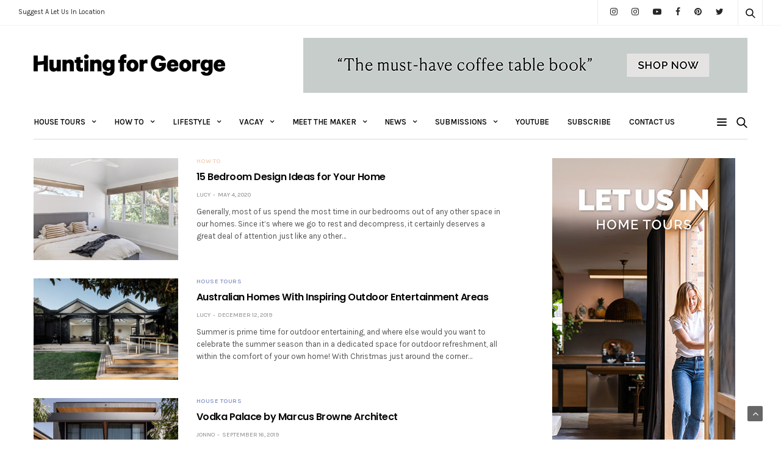

--- FILE ---
content_type: text/html; charset=UTF-8
request_url: https://www.huntingforgeorge.com/blog/tag/vodka-palace/
body_size: 31233
content:
<!doctype html>
<html lang="en-US">
<head>
	<meta charset="UTF-8">
	<meta name="viewport" content="width=device-width, initial-scale=1, maximum-scale=1, user-scalable=1">
	<link rel="profile" href="https://gmpg.org/xfn/11">
	<link rel="pingback" href="https://www.huntingforgeorge.com/xmlrpc.php">
	<meta name="google-site-verification" content="oye3RjjOO9q2LjUujiQgHPF9cZCt3NcBSkWWbVIFF3E" />
	<meta name="facebook-domain-verification" content="6he4fzy5wy5aig68ng1t548mxy3edi" />
	<meta name="commission-factory-verification" content="95353d0931304ccd8cac5d16fdcb93d4" />
		<title>Vodka Palace | Hunting for George | Home, Design and Lifestyle Inspiration</title>

<!-- This site is optimized with the Yoast SEO Premium plugin v11.6 - https://yoast.com/wordpress/plugins/seo/ -->
<link rel="canonical" href="https://www.huntingforgeorge.com/blog/tag/vodka-palace/" />
<meta property="og:locale" content="en_US" />
<meta property="og:type" content="object" />
<meta property="og:title" content="Vodka Palace | Hunting for George | Home, Design and Lifestyle Inspiration" />
<meta property="og:url" content="https://www.huntingforgeorge.com/blog/tag/vodka-palace/" />
<meta property="og:site_name" content="Hunting for George | Home, Design and Lifestyle Inspiration" />
<meta name="twitter:card" content="summary" />
<meta name="twitter:title" content="Vodka Palace | Hunting for George | Home, Design and Lifestyle Inspiration" />
<script type='application/ld+json' class='yoast-schema-graph yoast-schema-graph--main'>{"@context":"https://schema.org","@graph":[{"@type":"Organization","@id":"https://www.huntingforgeorge.com/#organization","name":"Hunting for George","url":"https://www.huntingforgeorge.com/","sameAs":[],"logo":{"@type":"ImageObject","@id":"https://www.huntingforgeorge.com/#logo","url":"https://www.huntingforgeorge.com/wp-content/uploads/HFG-primary-logo-horizontal-blog.png","width":314,"height":68,"caption":"Hunting for George"},"image":{"@id":"https://www.huntingforgeorge.com/#logo"}},{"@type":"WebSite","@id":"https://www.huntingforgeorge.com/#website","url":"https://www.huntingforgeorge.com/","name":"Hunting for George | Home, Design and Lifestyle Inspiration","publisher":{"@id":"https://www.huntingforgeorge.com/#organization"},"potentialAction":{"@type":"SearchAction","target":"https://www.huntingforgeorge.com/?s={search_term_string}","query-input":"required name=search_term_string"}},{"@type":"CollectionPage","@id":"https://www.huntingforgeorge.com/blog/tag/vodka-palace/#webpage","url":"https://www.huntingforgeorge.com/blog/tag/vodka-palace/","inLanguage":"en-US","name":"Vodka Palace | Hunting for George | Home, Design and Lifestyle Inspiration","isPartOf":{"@id":"https://www.huntingforgeorge.com/#website"}}]}</script>
<!-- / Yoast SEO Premium plugin. -->

<link rel='dns-prefetch' href='//s0.wp.com' />
<link rel='dns-prefetch' href='//secure.gravatar.com' />
<link rel='dns-prefetch' href='//a.optnmnstr.com' />
<link rel='dns-prefetch' href='//maxcdn.bootstrapcdn.com' />
<link rel='dns-prefetch' href='//cdnjs.cloudflare.com' />
<link rel='dns-prefetch' href='//fonts.googleapis.com' />
<link rel='dns-prefetch' href='//s.w.org' />
<link rel="alternate" type="application/rss+xml" title="Hunting for George | Home, Design and Lifestyle Inspiration &raquo; Feed" href="https://www.huntingforgeorge.com/feed/" />
<link rel="alternate" type="application/rss+xml" title="Hunting for George | Home, Design and Lifestyle Inspiration &raquo; Comments Feed" href="https://www.huntingforgeorge.com/comments/feed/" />
<link rel="alternate" type="application/rss+xml" title="Hunting for George | Home, Design and Lifestyle Inspiration &raquo; Vodka Palace Tag Feed" href="https://www.huntingforgeorge.com/blog/tag/vodka-palace/feed/" />
		<script type="text/javascript">
			window._wpemojiSettings = {"baseUrl":"https:\/\/s.w.org\/images\/core\/emoji\/11\/72x72\/","ext":".png","svgUrl":"https:\/\/s.w.org\/images\/core\/emoji\/11\/svg\/","svgExt":".svg","source":{"concatemoji":"https:\/\/www.huntingforgeorge.com\/wp-includes\/js\/wp-emoji-release.min.js?ver=700a07d66611eead945ebba012f0cc6d"}};
			!function(e,a,t){var n,r,o,i=a.createElement("canvas"),p=i.getContext&&i.getContext("2d");function s(e,t){var a=String.fromCharCode;p.clearRect(0,0,i.width,i.height),p.fillText(a.apply(this,e),0,0);e=i.toDataURL();return p.clearRect(0,0,i.width,i.height),p.fillText(a.apply(this,t),0,0),e===i.toDataURL()}function c(e){var t=a.createElement("script");t.src=e,t.defer=t.type="text/javascript",a.getElementsByTagName("head")[0].appendChild(t)}for(o=Array("flag","emoji"),t.supports={everything:!0,everythingExceptFlag:!0},r=0;r<o.length;r++)t.supports[o[r]]=function(e){if(!p||!p.fillText)return!1;switch(p.textBaseline="top",p.font="600 32px Arial",e){case"flag":return s([55356,56826,55356,56819],[55356,56826,8203,55356,56819])?!1:!s([55356,57332,56128,56423,56128,56418,56128,56421,56128,56430,56128,56423,56128,56447],[55356,57332,8203,56128,56423,8203,56128,56418,8203,56128,56421,8203,56128,56430,8203,56128,56423,8203,56128,56447]);case"emoji":return!s([55358,56760,9792,65039],[55358,56760,8203,9792,65039])}return!1}(o[r]),t.supports.everything=t.supports.everything&&t.supports[o[r]],"flag"!==o[r]&&(t.supports.everythingExceptFlag=t.supports.everythingExceptFlag&&t.supports[o[r]]);t.supports.everythingExceptFlag=t.supports.everythingExceptFlag&&!t.supports.flag,t.DOMReady=!1,t.readyCallback=function(){t.DOMReady=!0},t.supports.everything||(n=function(){t.readyCallback()},a.addEventListener?(a.addEventListener("DOMContentLoaded",n,!1),e.addEventListener("load",n,!1)):(e.attachEvent("onload",n),a.attachEvent("onreadystatechange",function(){"complete"===a.readyState&&t.readyCallback()})),(n=t.source||{}).concatemoji?c(n.concatemoji):n.wpemoji&&n.twemoji&&(c(n.twemoji),c(n.wpemoji)))}(window,document,window._wpemojiSettings);
		</script>
		<style type="text/css">
img.wp-smiley,
img.emoji {
	display: inline !important;
	border: none !important;
	box-shadow: none !important;
	height: 1em !important;
	width: 1em !important;
	margin: 0 .07em !important;
	vertical-align: -0.1em !important;
	background: none !important;
	padding: 0 !important;
}
</style>
<link rel='stylesheet' id='red-shortcodes-css'  href='https://www.huntingforgeorge.com/wp-content/plugins/red-shortcodes/css/shortcodes.css?ver=700a07d66611eead945ebba012f0cc6d' media='all' />
<link rel='stylesheet' id='sb_instagram_styles-css'  href='https://www.huntingforgeorge.com/wp-content/plugins/instagram-feed/css/sb-instagram.min.css?ver=1.4.8' media='all' />
<link rel='stylesheet' id='sb_instagram_icons-css'  href='https://maxcdn.bootstrapcdn.com/font-awesome/4.6.3/css/font-awesome.min.css?ver=4.6.3' media='all' />
<link rel='stylesheet' id='pinterest-pinboard-widget-style-css'  href='https://www.huntingforgeorge.com/wp-content/plugins/pinterest-pinboard-widget/style.css?v=1&#038;ver=700a07d66611eead945ebba012f0cc6d' media='all' />
<link rel='stylesheet' id='thb-fa-css'  href='https://cdnjs.cloudflare.com/ajax/libs/font-awesome/4.7.0/css/font-awesome.css' media='all' />
<link rel='stylesheet' id='thb-app-css'  href='https://www.huntingforgeorge.com/wp-content/themes/goodlife-wp/assets/css/app.css?ver=4.0.4.1' media='all' />
<style id='thb-app-inline-css' type='text/css'>
body {font-family:'Karla';}h1, h2, h3, h4, h5, h6 {font-family:'Poppins';}.subheader ul {}@media only screen and (min-width:48.063em) {.header {}}.header {}@media only screen and (min-width:64.063em) {.header .logo .logoimg {max-height:80%;}}@media only screen and (max-width:64.063em) {.header .logo .logoimg {max-height:30px;}}@media only screen and (min-width:64.063em) {.subheader.fixed .logo .logolink .logoimg {max-height:21px;}}a:hover, .menu-holder ul li.menu-item-mega-parent .thb_mega_menu_holder .thb_mega_menu li.active a,.menu-holder ul li.sfHover > a, .subcategory_container .thb-sibling-categories li a:hover,label small, .more-link, .comment-respond .comment-reply-title small a, .btn.accent-transparent, .button.accent-transparent, input[type=submit].accent-transparent, .category_title.search span, .video_playlist .video_play.video-active .post-title h6, .menu-holder.dark ul li .sub-menu a:hover, .menu-holder.dark ul.sf-menu > li > a:hover, .post .post-bottom-meta a:hover,.thb-title-color-hover .post .post-title .entry-title a:hover,.btn.accent-border, .button.accent-border, input[type=submit].accent-border {color:#00ffff;}ul.point-list li:before, ol.point-list li:before, .post .article-tags .tags-title, .post.post-overlay .post-gallery .counts,.post-review ul li .progress span, .post-review .average, .category-title.style1 .category-header, .widget.widget_topreviews .style1 li .progress, .btn.black:hover, .button.black:hover, input[type=submit].black:hover, .btn.white:hover, .button.white:hover, input[type=submit].white:hover, .btn.accent:hover, .button.accent:hover, input[type=submit].accent:hover, .btn.accent-transparent:hover, .button.accent-transparent:hover, input[type=submit].accent-transparent:hover, #scroll_totop:hover, .subheader.fixed > .row .progress, #mobile-menu.style2, .thb-cookie-bar,.btn.accent-fill, .button.accent-fill, input[type=submit].accent-fill {background-color:#00ffff;}.plyr__control--overlaid,.plyr--video .plyr__control.plyr__tab-focus, .plyr--video .plyr__control:hover, .plyr--video .plyr__control[aria-expanded=true] {background:#00ffff;}.plyr--full-ui input[type=range] {color:#00ffff;}.menu-holder ul li.menu-item-mega-parent .thb_mega_menu_holder, .btn.black:hover, .button.black:hover, input[type=submit].black:hover, .btn.accent, .button.accent, input[type=submit].accent, .btn.white:hover, .button.white:hover, input[type=submit].white:hover, .btn.accent:hover, .button.accent:hover, input[type=submit].accent:hover, .btn.accent-transparent, .button.accent-transparent, input[type=submit].accent-transparent,.quick_search .quick_searchform,.btn.accent-border, .button.accent-border, input[type=submit].accent-border,.btn.accent-fill, .button.accent-fill, input[type=submit].accent-fill {border-color:#00ffff;}.btn.accent-fill:hover, .button.accent-fill:hover, input[type=submit].accent-fill:hover {border-color:#00ebeb;background-color:#00ebeb;}.quick_search .quick_searchform input[type="submit"] {background:rgba(0,255,255, .1);}.quick_search .quick_searchform:after {border-bottom-color:#00ffff;}.quick_search .quick_searchform input[type="submit"]:hover {background:rgba(0,255,255, .2);}.post .article-tags .tags-title:after {border-left-color:#00ffff;}.rtl .post .article-tags .tags-title:after {border-right-color:#00ffff;}.circle_rating .circle_perc {stroke:#00ffff;}.header .quick_search.active .quick_search_icon,.menu-right-content .quick_search.active .quick_search_icon,.post .post-bottom-meta a:hover .comment_icon,.btn.accent-border .thb-next-arrow,.button.accent-border .thb-next-arrow,input[type=submit].accent-border .thb-next-arrow,.btn.accent-transparent .thb-next-arrow,.button.accent-transparent .thb-next-arrow,input[type=submit].accent-transparent .thb-next-arrow {fill:#00ffff;}.post .post-content p a {border-color:#00ffff;-moz-box-shadow:inset 0 -5px 0 #00ffff;-webkit-box-shadow:inset 0 -5px 0 #00ffff;box-shadow:inset 0 -5px 0 #00ffff;}.post.carousel-listing.slick-current:after {-moz-box-shadow:inset 0 4px 0 0 #00ffff;-webkit-box-shadow:inset 0 4px 0 0 #00ffff;box-shadow:inset 0 4px 0 0 #00ffff;}.post .post-content p a:hover {background:#00ffff;}input[type="submit"],submit,.button,.btn {}.post .post-bottom-meta {}.post .post-category {}.widget > strong {}h1,.h1 {}h2 {}h3 {}h4 {}h5 {}h6 {}.post .post-title h1 {}.menu-holder ul.sf-menu > li > a {}.menu-holder ul.sf-menu > li > a {}.menu-holder ul li .sub-menu li a,.menu-holder ul li.menu-item-mega-parent .thb_mega_menu_holder .thb_mega_menu li > a {}.menu-holder ul li .sub-menu li a,.menu-holder ul li.menu-item-mega-parent .thb_mega_menu_holder .thb_mega_menu li > a {}.mobile-menu li a {}.mobile-menu li a {}.mobile-menu .sub-menu li a {}.mobile-menu .sub-menu li a {}.header .menu-holder ul.sf-menu > li.menu-item-category-7327 > a:hover,.menu-holder.style1 ul.sf-menu > li.menu-item-category-7327 > a:hover,.menu-holder ul li.menu-item-mega-parent .thb_mega_menu_holder .thb_mega_menu li.menu-item-category-7327 > a:hover,.menu-holder ul li.menu-item-mega-parent .thb_mega_menu_holder .thb_mega_menu li.menu-item-category-7327.active > a,.menu-holder ul li .sub-menu li.menu-item-category-7327 > a:hover,.post .single_category_title.category-link-7327 {color:#c4c4c4;}.menu-holder ul.sf-menu > li.menu-item-category-7327 > a + .thb_mega_menu_holder {border-color:#c4c4c4;}.post .single_category_title.category-boxed-link-7327.boxed-link,.category_title.cat-7327:before,.category-title.style1 .category-header.cat-7327,.category_title.style3.cat-7327 h4:before {background-color:#c4c4c4;}.post.carousel-style2[data-catid="7327"]:hover {background-color:#c4c4c4;}.header .menu-holder ul.sf-menu > li.menu-item-category-7330 > a:hover,.menu-holder.style1 ul.sf-menu > li.menu-item-category-7330 > a:hover,.menu-holder ul li.menu-item-mega-parent .thb_mega_menu_holder .thb_mega_menu li.menu-item-category-7330 > a:hover,.menu-holder ul li.menu-item-mega-parent .thb_mega_menu_holder .thb_mega_menu li.menu-item-category-7330.active > a,.menu-holder ul li .sub-menu li.menu-item-category-7330 > a:hover,.post .single_category_title.category-link-7330 {color:#c4c4c4;}.menu-holder ul.sf-menu > li.menu-item-category-7330 > a + .thb_mega_menu_holder {border-color:#c4c4c4;}.post .single_category_title.category-boxed-link-7330.boxed-link,.category_title.cat-7330:before,.category-title.style1 .category-header.cat-7330,.category_title.style3.cat-7330 h4:before {background-color:#c4c4c4;}.post.carousel-style2[data-catid="7330"]:hover {background-color:#c4c4c4;}.header .menu-holder ul.sf-menu > li.menu-item-category-7352 > a:hover,.menu-holder.style1 ul.sf-menu > li.menu-item-category-7352 > a:hover,.menu-holder ul li.menu-item-mega-parent .thb_mega_menu_holder .thb_mega_menu li.menu-item-category-7352 > a:hover,.menu-holder ul li.menu-item-mega-parent .thb_mega_menu_holder .thb_mega_menu li.menu-item-category-7352.active > a,.menu-holder ul li .sub-menu li.menu-item-category-7352 > a:hover,.post .single_category_title.category-link-7352 {color:#c4c4c4;}.menu-holder ul.sf-menu > li.menu-item-category-7352 > a + .thb_mega_menu_holder {border-color:#c4c4c4;}.post .single_category_title.category-boxed-link-7352.boxed-link,.category_title.cat-7352:before,.category-title.style1 .category-header.cat-7352,.category_title.style3.cat-7352 h4:before {background-color:#c4c4c4;}.post.carousel-style2[data-catid="7352"]:hover {background-color:#c4c4c4;}.header .menu-holder ul.sf-menu > li.menu-item-category-7371 > a:hover,.menu-holder.style1 ul.sf-menu > li.menu-item-category-7371 > a:hover,.menu-holder ul li.menu-item-mega-parent .thb_mega_menu_holder .thb_mega_menu li.menu-item-category-7371 > a:hover,.menu-holder ul li.menu-item-mega-parent .thb_mega_menu_holder .thb_mega_menu li.menu-item-category-7371.active > a,.menu-holder ul li .sub-menu li.menu-item-category-7371 > a:hover,.post .single_category_title.category-link-7371 {color:#ffe6c0;}.menu-holder ul.sf-menu > li.menu-item-category-7371 > a + .thb_mega_menu_holder {border-color:#ffe6c0;}.post .single_category_title.category-boxed-link-7371.boxed-link,.category_title.cat-7371:before,.category-title.style1 .category-header.cat-7371,.category_title.style3.cat-7371 h4:before {background-color:#ffe6c0;}.post.carousel-style2[data-catid="7371"]:hover {background-color:#ffe6c0;}.header .menu-holder ul.sf-menu > li.menu-item-category-7325 > a:hover,.menu-holder.style1 ul.sf-menu > li.menu-item-category-7325 > a:hover,.menu-holder ul li.menu-item-mega-parent .thb_mega_menu_holder .thb_mega_menu li.menu-item-category-7325 > a:hover,.menu-holder ul li.menu-item-mega-parent .thb_mega_menu_holder .thb_mega_menu li.menu-item-category-7325.active > a,.menu-holder ul li .sub-menu li.menu-item-category-7325 > a:hover,.post .single_category_title.category-link-7325 {color:#c4c4c4;}.menu-holder ul.sf-menu > li.menu-item-category-7325 > a + .thb_mega_menu_holder {border-color:#c4c4c4;}.post .single_category_title.category-boxed-link-7325.boxed-link,.category_title.cat-7325:before,.category-title.style1 .category-header.cat-7325,.category_title.style3.cat-7325 h4:before {background-color:#c4c4c4;}.post.carousel-style2[data-catid="7325"]:hover {background-color:#c4c4c4;}.header .menu-holder ul.sf-menu > li.menu-item-category-7338 > a:hover,.menu-holder.style1 ul.sf-menu > li.menu-item-category-7338 > a:hover,.menu-holder ul li.menu-item-mega-parent .thb_mega_menu_holder .thb_mega_menu li.menu-item-category-7338 > a:hover,.menu-holder ul li.menu-item-mega-parent .thb_mega_menu_holder .thb_mega_menu li.menu-item-category-7338.active > a,.menu-holder ul li .sub-menu li.menu-item-category-7338 > a:hover,.post .single_category_title.category-link-7338 {color:#00baa1;}.menu-holder ul.sf-menu > li.menu-item-category-7338 > a + .thb_mega_menu_holder {border-color:#00baa1;}.post .single_category_title.category-boxed-link-7338.boxed-link,.category_title.cat-7338:before,.category-title.style1 .category-header.cat-7338,.category_title.style3.cat-7338 h4:before {background-color:#00baa1;}.post.carousel-style2[data-catid="7338"]:hover {background-color:#00baa1;}.header .menu-holder ul.sf-menu > li.menu-item-category-7336 > a:hover,.menu-holder.style1 ul.sf-menu > li.menu-item-category-7336 > a:hover,.menu-holder ul li.menu-item-mega-parent .thb_mega_menu_holder .thb_mega_menu li.menu-item-category-7336 > a:hover,.menu-holder ul li.menu-item-mega-parent .thb_mega_menu_holder .thb_mega_menu li.menu-item-category-7336.active > a,.menu-holder ul li .sub-menu li.menu-item-category-7336 > a:hover,.post .single_category_title.category-link-7336 {color:#8693c2;}.menu-holder ul.sf-menu > li.menu-item-category-7336 > a + .thb_mega_menu_holder {border-color:#8693c2;}.post .single_category_title.category-boxed-link-7336.boxed-link,.category_title.cat-7336:before,.category-title.style1 .category-header.cat-7336,.category_title.style3.cat-7336 h4:before {background-color:#8693c2;}.post.carousel-style2[data-catid="7336"]:hover {background-color:#8693c2;}.header .menu-holder ul.sf-menu > li.menu-item-category-7326 > a:hover,.menu-holder.style1 ul.sf-menu > li.menu-item-category-7326 > a:hover,.menu-holder ul li.menu-item-mega-parent .thb_mega_menu_holder .thb_mega_menu li.menu-item-category-7326 > a:hover,.menu-holder ul li.menu-item-mega-parent .thb_mega_menu_holder .thb_mega_menu li.menu-item-category-7326.active > a,.menu-holder ul li .sub-menu li.menu-item-category-7326 > a:hover,.post .single_category_title.category-link-7326 {color:#c4c4c4;}.menu-holder ul.sf-menu > li.menu-item-category-7326 > a + .thb_mega_menu_holder {border-color:#c4c4c4;}.post .single_category_title.category-boxed-link-7326.boxed-link,.category_title.cat-7326:before,.category-title.style1 .category-header.cat-7326,.category_title.style3.cat-7326 h4:before {background-color:#c4c4c4;}.post.carousel-style2[data-catid="7326"]:hover {background-color:#c4c4c4;}.header .menu-holder ul.sf-menu > li.menu-item-category-7340 > a:hover,.menu-holder.style1 ul.sf-menu > li.menu-item-category-7340 > a:hover,.menu-holder ul li.menu-item-mega-parent .thb_mega_menu_holder .thb_mega_menu li.menu-item-category-7340 > a:hover,.menu-holder ul li.menu-item-mega-parent .thb_mega_menu_holder .thb_mega_menu li.menu-item-category-7340.active > a,.menu-holder ul li .sub-menu li.menu-item-category-7340 > a:hover,.post .single_category_title.category-link-7340 {color:#00baa1;}.menu-holder ul.sf-menu > li.menu-item-category-7340 > a + .thb_mega_menu_holder {border-color:#00baa1;}.post .single_category_title.category-boxed-link-7340.boxed-link,.category_title.cat-7340:before,.category-title.style1 .category-header.cat-7340,.category_title.style3.cat-7340 h4:before {background-color:#00baa1;}.post.carousel-style2[data-catid="7340"]:hover {background-color:#00baa1;}.header .menu-holder ul.sf-menu > li.menu-item-category-1412 > a:hover,.menu-holder.style1 ul.sf-menu > li.menu-item-category-1412 > a:hover,.menu-holder ul li.menu-item-mega-parent .thb_mega_menu_holder .thb_mega_menu li.menu-item-category-1412 > a:hover,.menu-holder ul li.menu-item-mega-parent .thb_mega_menu_holder .thb_mega_menu li.menu-item-category-1412.active > a,.menu-holder ul li .sub-menu li.menu-item-category-1412 > a:hover,.post .single_category_title.category-link-1412 {color:#00baa1;}.menu-holder ul.sf-menu > li.menu-item-category-1412 > a + .thb_mega_menu_holder {border-color:#00baa1;}.post .single_category_title.category-boxed-link-1412.boxed-link,.category_title.cat-1412:before,.category-title.style1 .category-header.cat-1412,.category_title.style3.cat-1412 h4:before {background-color:#00baa1;}.post.carousel-style2[data-catid="1412"]:hover {background-color:#00baa1;}.header .menu-holder ul.sf-menu > li.menu-item-category-4 > a:hover,.menu-holder.style1 ul.sf-menu > li.menu-item-category-4 > a:hover,.menu-holder ul li.menu-item-mega-parent .thb_mega_menu_holder .thb_mega_menu li.menu-item-category-4 > a:hover,.menu-holder ul li.menu-item-mega-parent .thb_mega_menu_holder .thb_mega_menu li.menu-item-category-4.active > a,.menu-holder ul li .sub-menu li.menu-item-category-4 > a:hover,.post .single_category_title.category-link-4 {color:#eaaaa0;}.menu-holder ul.sf-menu > li.menu-item-category-4 > a + .thb_mega_menu_holder {border-color:#eaaaa0;}.post .single_category_title.category-boxed-link-4.boxed-link,.category_title.cat-4:before,.category-title.style1 .category-header.cat-4,.category_title.style3.cat-4 h4:before {background-color:#eaaaa0;}.post.carousel-style2[data-catid="4"]:hover {background-color:#eaaaa0;}.header .menu-holder ul.sf-menu > li.menu-item-category-7331 > a:hover,.menu-holder.style1 ul.sf-menu > li.menu-item-category-7331 > a:hover,.menu-holder ul li.menu-item-mega-parent .thb_mega_menu_holder .thb_mega_menu li.menu-item-category-7331 > a:hover,.menu-holder ul li.menu-item-mega-parent .thb_mega_menu_holder .thb_mega_menu li.menu-item-category-7331.active > a,.menu-holder ul li .sub-menu li.menu-item-category-7331 > a:hover,.post .single_category_title.category-link-7331 {color:#eaaaa0;}.menu-holder ul.sf-menu > li.menu-item-category-7331 > a + .thb_mega_menu_holder {border-color:#eaaaa0;}.post .single_category_title.category-boxed-link-7331.boxed-link,.category_title.cat-7331:before,.category-title.style1 .category-header.cat-7331,.category_title.style3.cat-7331 h4:before {background-color:#eaaaa0;}.post.carousel-style2[data-catid="7331"]:hover {background-color:#eaaaa0;}.header .menu-holder ul.sf-menu > li.menu-item-category-6 > a:hover,.menu-holder.style1 ul.sf-menu > li.menu-item-category-6 > a:hover,.menu-holder ul li.menu-item-mega-parent .thb_mega_menu_holder .thb_mega_menu li.menu-item-category-6 > a:hover,.menu-holder ul li.menu-item-mega-parent .thb_mega_menu_holder .thb_mega_menu li.menu-item-category-6.active > a,.menu-holder ul li .sub-menu li.menu-item-category-6 > a:hover,.post .single_category_title.category-link-6 {color:#00baa1;}.menu-holder ul.sf-menu > li.menu-item-category-6 > a + .thb_mega_menu_holder {border-color:#00baa1;}.post .single_category_title.category-boxed-link-6.boxed-link,.category_title.cat-6:before,.category-title.style1 .category-header.cat-6,.category_title.style3.cat-6 h4:before {background-color:#00baa1;}.post.carousel-style2[data-catid="6"]:hover {background-color:#00baa1;}.header .menu-holder ul.sf-menu > li.menu-item-category-7339 > a:hover,.menu-holder.style1 ul.sf-menu > li.menu-item-category-7339 > a:hover,.menu-holder ul li.menu-item-mega-parent .thb_mega_menu_holder .thb_mega_menu li.menu-item-category-7339 > a:hover,.menu-holder ul li.menu-item-mega-parent .thb_mega_menu_holder .thb_mega_menu li.menu-item-category-7339.active > a,.menu-holder ul li .sub-menu li.menu-item-category-7339 > a:hover,.post .single_category_title.category-link-7339 {color:#00baa1;}.menu-holder ul.sf-menu > li.menu-item-category-7339 > a + .thb_mega_menu_holder {border-color:#00baa1;}.post .single_category_title.category-boxed-link-7339.boxed-link,.category_title.cat-7339:before,.category-title.style1 .category-header.cat-7339,.category_title.style3.cat-7339 h4:before {background-color:#00baa1;}.post.carousel-style2[data-catid="7339"]:hover {background-color:#00baa1;}.header .menu-holder ul.sf-menu > li.menu-item-category-7345 > a:hover,.menu-holder.style1 ul.sf-menu > li.menu-item-category-7345 > a:hover,.menu-holder ul li.menu-item-mega-parent .thb_mega_menu_holder .thb_mega_menu li.menu-item-category-7345 > a:hover,.menu-holder ul li.menu-item-mega-parent .thb_mega_menu_holder .thb_mega_menu li.menu-item-category-7345.active > a,.menu-holder ul li .sub-menu li.menu-item-category-7345 > a:hover,.post .single_category_title.category-link-7345 {color:#f1cdb4;}.menu-holder ul.sf-menu > li.menu-item-category-7345 > a + .thb_mega_menu_holder {border-color:#f1cdb4;}.post .single_category_title.category-boxed-link-7345.boxed-link,.category_title.cat-7345:before,.category-title.style1 .category-header.cat-7345,.category_title.style3.cat-7345 h4:before {background-color:#f1cdb4;}.post.carousel-style2[data-catid="7345"]:hover {background-color:#f1cdb4;}.header .menu-holder ul.sf-menu > li.menu-item-category-7333 > a:hover,.menu-holder.style1 ul.sf-menu > li.menu-item-category-7333 > a:hover,.menu-holder ul li.menu-item-mega-parent .thb_mega_menu_holder .thb_mega_menu li.menu-item-category-7333 > a:hover,.menu-holder ul li.menu-item-mega-parent .thb_mega_menu_holder .thb_mega_menu li.menu-item-category-7333.active > a,.menu-holder ul li .sub-menu li.menu-item-category-7333 > a:hover,.post .single_category_title.category-link-7333 {color:#8693c2;}.menu-holder ul.sf-menu > li.menu-item-category-7333 > a + .thb_mega_menu_holder {border-color:#8693c2;}.post .single_category_title.category-boxed-link-7333.boxed-link,.category_title.cat-7333:before,.category-title.style1 .category-header.cat-7333,.category_title.style3.cat-7333 h4:before {background-color:#8693c2;}.post.carousel-style2[data-catid="7333"]:hover {background-color:#8693c2;}.header .menu-holder ul.sf-menu > li.menu-item-category-7342 > a:hover,.menu-holder.style1 ul.sf-menu > li.menu-item-category-7342 > a:hover,.menu-holder ul li.menu-item-mega-parent .thb_mega_menu_holder .thb_mega_menu li.menu-item-category-7342 > a:hover,.menu-holder ul li.menu-item-mega-parent .thb_mega_menu_holder .thb_mega_menu li.menu-item-category-7342.active > a,.menu-holder ul li .sub-menu li.menu-item-category-7342 > a:hover,.post .single_category_title.category-link-7342 {color:#f1cdb4;}.menu-holder ul.sf-menu > li.menu-item-category-7342 > a + .thb_mega_menu_holder {border-color:#f1cdb4;}.post .single_category_title.category-boxed-link-7342.boxed-link,.category_title.cat-7342:before,.category-title.style1 .category-header.cat-7342,.category_title.style3.cat-7342 h4:before {background-color:#f1cdb4;}.post.carousel-style2[data-catid="7342"]:hover {background-color:#f1cdb4;}.header .menu-holder ul.sf-menu > li.menu-item-category-2408 > a:hover,.menu-holder.style1 ul.sf-menu > li.menu-item-category-2408 > a:hover,.menu-holder ul li.menu-item-mega-parent .thb_mega_menu_holder .thb_mega_menu li.menu-item-category-2408 > a:hover,.menu-holder ul li.menu-item-mega-parent .thb_mega_menu_holder .thb_mega_menu li.menu-item-category-2408.active > a,.menu-holder ul li .sub-menu li.menu-item-category-2408 > a:hover,.post .single_category_title.category-link-2408 {color:#c4c4c4;}.menu-holder ul.sf-menu > li.menu-item-category-2408 > a + .thb_mega_menu_holder {border-color:#c4c4c4;}.post .single_category_title.category-boxed-link-2408.boxed-link,.category_title.cat-2408:before,.category-title.style1 .category-header.cat-2408,.category_title.style3.cat-2408 h4:before {background-color:#c4c4c4;}.post.carousel-style2[data-catid="2408"]:hover {background-color:#c4c4c4;}.header .menu-holder ul.sf-menu > li.menu-item-category-7347 > a:hover,.menu-holder.style1 ul.sf-menu > li.menu-item-category-7347 > a:hover,.menu-holder ul li.menu-item-mega-parent .thb_mega_menu_holder .thb_mega_menu li.menu-item-category-7347 > a:hover,.menu-holder ul li.menu-item-mega-parent .thb_mega_menu_holder .thb_mega_menu li.menu-item-category-7347.active > a,.menu-holder ul li .sub-menu li.menu-item-category-7347 > a:hover,.post .single_category_title.category-link-7347 {color:#c4c4c4;}.menu-holder ul.sf-menu > li.menu-item-category-7347 > a + .thb_mega_menu_holder {border-color:#c4c4c4;}.post .single_category_title.category-boxed-link-7347.boxed-link,.category_title.cat-7347:before,.category-title.style1 .category-header.cat-7347,.category_title.style3.cat-7347 h4:before {background-color:#c4c4c4;}.post.carousel-style2[data-catid="7347"]:hover {background-color:#c4c4c4;}.header .menu-holder ul.sf-menu > li.menu-item-category-7343 > a:hover,.menu-holder.style1 ul.sf-menu > li.menu-item-category-7343 > a:hover,.menu-holder ul li.menu-item-mega-parent .thb_mega_menu_holder .thb_mega_menu li.menu-item-category-7343 > a:hover,.menu-holder ul li.menu-item-mega-parent .thb_mega_menu_holder .thb_mega_menu li.menu-item-category-7343.active > a,.menu-holder ul li .sub-menu li.menu-item-category-7343 > a:hover,.post .single_category_title.category-link-7343 {color:#f1cdb4;}.menu-holder ul.sf-menu > li.menu-item-category-7343 > a + .thb_mega_menu_holder {border-color:#f1cdb4;}.post .single_category_title.category-boxed-link-7343.boxed-link,.category_title.cat-7343:before,.category-title.style1 .category-header.cat-7343,.category_title.style3.cat-7343 h4:before {background-color:#f1cdb4;}.post.carousel-style2[data-catid="7343"]:hover {background-color:#f1cdb4;}.header .menu-holder ul.sf-menu > li.menu-item-category-375 > a:hover,.menu-holder.style1 ul.sf-menu > li.menu-item-category-375 > a:hover,.menu-holder ul li.menu-item-mega-parent .thb_mega_menu_holder .thb_mega_menu li.menu-item-category-375 > a:hover,.menu-holder ul li.menu-item-mega-parent .thb_mega_menu_holder .thb_mega_menu li.menu-item-category-375.active > a,.menu-holder ul li .sub-menu li.menu-item-category-375 > a:hover,.post .single_category_title.category-link-375 {color:#c4c4c4;}.menu-holder ul.sf-menu > li.menu-item-category-375 > a + .thb_mega_menu_holder {border-color:#c4c4c4;}.post .single_category_title.category-boxed-link-375.boxed-link,.category_title.cat-375:before,.category-title.style1 .category-header.cat-375,.category_title.style3.cat-375 h4:before {background-color:#c4c4c4;}.post.carousel-style2[data-catid="375"]:hover {background-color:#c4c4c4;}.header .menu-holder ul.sf-menu > li.menu-item-category-7370 > a:hover,.menu-holder.style1 ul.sf-menu > li.menu-item-category-7370 > a:hover,.menu-holder ul li.menu-item-mega-parent .thb_mega_menu_holder .thb_mega_menu li.menu-item-category-7370 > a:hover,.menu-holder ul li.menu-item-mega-parent .thb_mega_menu_holder .thb_mega_menu li.menu-item-category-7370.active > a,.menu-holder ul li .sub-menu li.menu-item-category-7370 > a:hover,.post .single_category_title.category-link-7370 {color:#ffe6c0;}.menu-holder ul.sf-menu > li.menu-item-category-7370 > a + .thb_mega_menu_holder {border-color:#ffe6c0;}.post .single_category_title.category-boxed-link-7370.boxed-link,.category_title.cat-7370:before,.category-title.style1 .category-header.cat-7370,.category_title.style3.cat-7370 h4:before {background-color:#ffe6c0;}.post.carousel-style2[data-catid="7370"]:hover {background-color:#ffe6c0;}.header .menu-holder ul.sf-menu > li.menu-item-category-7332 > a:hover,.menu-holder.style1 ul.sf-menu > li.menu-item-category-7332 > a:hover,.menu-holder ul li.menu-item-mega-parent .thb_mega_menu_holder .thb_mega_menu li.menu-item-category-7332 > a:hover,.menu-holder ul li.menu-item-mega-parent .thb_mega_menu_holder .thb_mega_menu li.menu-item-category-7332.active > a,.menu-holder ul li .sub-menu li.menu-item-category-7332 > a:hover,.post .single_category_title.category-link-7332 {color:#eaaaa0;}.menu-holder ul.sf-menu > li.menu-item-category-7332 > a + .thb_mega_menu_holder {border-color:#eaaaa0;}.post .single_category_title.category-boxed-link-7332.boxed-link,.category_title.cat-7332:before,.category-title.style1 .category-header.cat-7332,.category_title.style3.cat-7332 h4:before {background-color:#eaaaa0;}.post.carousel-style2[data-catid="7332"]:hover {background-color:#eaaaa0;}.header .menu-holder ul.sf-menu > li.menu-item-category-7334 > a:hover,.menu-holder.style1 ul.sf-menu > li.menu-item-category-7334 > a:hover,.menu-holder ul li.menu-item-mega-parent .thb_mega_menu_holder .thb_mega_menu li.menu-item-category-7334 > a:hover,.menu-holder ul li.menu-item-mega-parent .thb_mega_menu_holder .thb_mega_menu li.menu-item-category-7334.active > a,.menu-holder ul li .sub-menu li.menu-item-category-7334 > a:hover,.post .single_category_title.category-link-7334 {color:#8693c2;}.menu-holder ul.sf-menu > li.menu-item-category-7334 > a + .thb_mega_menu_holder {border-color:#8693c2;}.post .single_category_title.category-boxed-link-7334.boxed-link,.category_title.cat-7334:before,.category-title.style1 .category-header.cat-7334,.category_title.style3.cat-7334 h4:before {background-color:#8693c2;}.post.carousel-style2[data-catid="7334"]:hover {background-color:#8693c2;}.header .menu-holder ul.sf-menu > li.menu-item-category-7337 > a:hover,.menu-holder.style1 ul.sf-menu > li.menu-item-category-7337 > a:hover,.menu-holder ul li.menu-item-mega-parent .thb_mega_menu_holder .thb_mega_menu li.menu-item-category-7337 > a:hover,.menu-holder ul li.menu-item-mega-parent .thb_mega_menu_holder .thb_mega_menu li.menu-item-category-7337.active > a,.menu-holder ul li .sub-menu li.menu-item-category-7337 > a:hover,.post .single_category_title.category-link-7337 {color:#00baa1;}.menu-holder ul.sf-menu > li.menu-item-category-7337 > a + .thb_mega_menu_holder {border-color:#00baa1;}.post .single_category_title.category-boxed-link-7337.boxed-link,.category_title.cat-7337:before,.category-title.style1 .category-header.cat-7337,.category_title.style3.cat-7337 h4:before {background-color:#00baa1;}.post.carousel-style2[data-catid="7337"]:hover {background-color:#00baa1;}.header .menu-holder ul.sf-menu > li.menu-item-category-7341 > a:hover,.menu-holder.style1 ul.sf-menu > li.menu-item-category-7341 > a:hover,.menu-holder ul li.menu-item-mega-parent .thb_mega_menu_holder .thb_mega_menu li.menu-item-category-7341 > a:hover,.menu-holder ul li.menu-item-mega-parent .thb_mega_menu_holder .thb_mega_menu li.menu-item-category-7341.active > a,.menu-holder ul li .sub-menu li.menu-item-category-7341 > a:hover,.post .single_category_title.category-link-7341 {color:#00baa1;}.menu-holder ul.sf-menu > li.menu-item-category-7341 > a + .thb_mega_menu_holder {border-color:#00baa1;}.post .single_category_title.category-boxed-link-7341.boxed-link,.category_title.cat-7341:before,.category-title.style1 .category-header.cat-7341,.category_title.style3.cat-7341 h4:before {background-color:#00baa1;}.post.carousel-style2[data-catid="7341"]:hover {background-color:#00baa1;}.header .menu-holder ul.sf-menu > li.menu-item-category-7329 > a:hover,.menu-holder.style1 ul.sf-menu > li.menu-item-category-7329 > a:hover,.menu-holder ul li.menu-item-mega-parent .thb_mega_menu_holder .thb_mega_menu li.menu-item-category-7329 > a:hover,.menu-holder ul li.menu-item-mega-parent .thb_mega_menu_holder .thb_mega_menu li.menu-item-category-7329.active > a,.menu-holder ul li .sub-menu li.menu-item-category-7329 > a:hover,.post .single_category_title.category-link-7329 {color:#c4c4c4;}.menu-holder ul.sf-menu > li.menu-item-category-7329 > a + .thb_mega_menu_holder {border-color:#c4c4c4;}.post .single_category_title.category-boxed-link-7329.boxed-link,.category_title.cat-7329:before,.category-title.style1 .category-header.cat-7329,.category_title.style3.cat-7329 h4:before {background-color:#c4c4c4;}.post.carousel-style2[data-catid="7329"]:hover {background-color:#c4c4c4;}.header .menu-holder ul.sf-menu > li.menu-item-category-7366 > a:hover,.menu-holder.style1 ul.sf-menu > li.menu-item-category-7366 > a:hover,.menu-holder ul li.menu-item-mega-parent .thb_mega_menu_holder .thb_mega_menu li.menu-item-category-7366 > a:hover,.menu-holder ul li.menu-item-mega-parent .thb_mega_menu_holder .thb_mega_menu li.menu-item-category-7366.active > a,.menu-holder ul li .sub-menu li.menu-item-category-7366 > a:hover,.post .single_category_title.category-link-7366 {color:#00baa1;}.menu-holder ul.sf-menu > li.menu-item-category-7366 > a + .thb_mega_menu_holder {border-color:#00baa1;}.post .single_category_title.category-boxed-link-7366.boxed-link,.category_title.cat-7366:before,.category-title.style1 .category-header.cat-7366,.category_title.style3.cat-7366 h4:before {background-color:#00baa1;}.post.carousel-style2[data-catid="7366"]:hover {background-color:#00baa1;}.header .menu-holder ul.sf-menu > li.menu-item-category-4131 > a:hover,.menu-holder.style1 ul.sf-menu > li.menu-item-category-4131 > a:hover,.menu-holder ul li.menu-item-mega-parent .thb_mega_menu_holder .thb_mega_menu li.menu-item-category-4131 > a:hover,.menu-holder ul li.menu-item-mega-parent .thb_mega_menu_holder .thb_mega_menu li.menu-item-category-4131.active > a,.menu-holder ul li .sub-menu li.menu-item-category-4131 > a:hover,.post .single_category_title.category-link-4131 {color:#eaaaa0;}.menu-holder ul.sf-menu > li.menu-item-category-4131 > a + .thb_mega_menu_holder {border-color:#eaaaa0;}.post .single_category_title.category-boxed-link-4131.boxed-link,.category_title.cat-4131:before,.category-title.style1 .category-header.cat-4131,.category_title.style3.cat-4131 h4:before {background-color:#eaaaa0;}.post.carousel-style2[data-catid="4131"]:hover {background-color:#eaaaa0;}.header .menu-holder ul.sf-menu > li.menu-item-category-7346 > a:hover,.menu-holder.style1 ul.sf-menu > li.menu-item-category-7346 > a:hover,.menu-holder ul li.menu-item-mega-parent .thb_mega_menu_holder .thb_mega_menu li.menu-item-category-7346 > a:hover,.menu-holder ul li.menu-item-mega-parent .thb_mega_menu_holder .thb_mega_menu li.menu-item-category-7346.active > a,.menu-holder ul li .sub-menu li.menu-item-category-7346 > a:hover,.post .single_category_title.category-link-7346 {color:#f1cdb4;}.menu-holder ul.sf-menu > li.menu-item-category-7346 > a + .thb_mega_menu_holder {border-color:#f1cdb4;}.post .single_category_title.category-boxed-link-7346.boxed-link,.category_title.cat-7346:before,.category-title.style1 .category-header.cat-7346,.category_title.style3.cat-7346 h4:before {background-color:#f1cdb4;}.post.carousel-style2[data-catid="7346"]:hover {background-color:#f1cdb4;}.header .menu-holder ul.sf-menu > li.menu-item-category-7335 > a:hover,.menu-holder.style1 ul.sf-menu > li.menu-item-category-7335 > a:hover,.menu-holder ul li.menu-item-mega-parent .thb_mega_menu_holder .thb_mega_menu li.menu-item-category-7335 > a:hover,.menu-holder ul li.menu-item-mega-parent .thb_mega_menu_holder .thb_mega_menu li.menu-item-category-7335.active > a,.menu-holder ul li .sub-menu li.menu-item-category-7335 > a:hover,.post .single_category_title.category-link-7335 {color:#8693c2;}.menu-holder ul.sf-menu > li.menu-item-category-7335 > a + .thb_mega_menu_holder {border-color:#8693c2;}.post .single_category_title.category-boxed-link-7335.boxed-link,.category_title.cat-7335:before,.category-title.style1 .category-header.cat-7335,.category_title.style3.cat-7335 h4:before {background-color:#8693c2;}.post.carousel-style2[data-catid="7335"]:hover {background-color:#8693c2;}.header .menu-holder ul.sf-menu > li.menu-item-category-7369 > a:hover,.menu-holder.style1 ul.sf-menu > li.menu-item-category-7369 > a:hover,.menu-holder ul li.menu-item-mega-parent .thb_mega_menu_holder .thb_mega_menu li.menu-item-category-7369 > a:hover,.menu-holder ul li.menu-item-mega-parent .thb_mega_menu_holder .thb_mega_menu li.menu-item-category-7369.active > a,.menu-holder ul li .sub-menu li.menu-item-category-7369 > a:hover,.post .single_category_title.category-link-7369 {color:#ffe6c0;}.menu-holder ul.sf-menu > li.menu-item-category-7369 > a + .thb_mega_menu_holder {border-color:#ffe6c0;}.post .single_category_title.category-boxed-link-7369.boxed-link,.category_title.cat-7369:before,.category-title.style1 .category-header.cat-7369,.category_title.style3.cat-7369 h4:before {background-color:#ffe6c0;}.post.carousel-style2[data-catid="7369"]:hover {background-color:#ffe6c0;}.header .menu-holder ul.sf-menu > li.menu-item-category-7344 > a:hover,.menu-holder.style1 ul.sf-menu > li.menu-item-category-7344 > a:hover,.menu-holder ul li.menu-item-mega-parent .thb_mega_menu_holder .thb_mega_menu li.menu-item-category-7344 > a:hover,.menu-holder ul li.menu-item-mega-parent .thb_mega_menu_holder .thb_mega_menu li.menu-item-category-7344.active > a,.menu-holder ul li .sub-menu li.menu-item-category-7344 > a:hover,.post .single_category_title.category-link-7344 {color:#f1cdb4;}.menu-holder ul.sf-menu > li.menu-item-category-7344 > a + .thb_mega_menu_holder {border-color:#f1cdb4;}.post .single_category_title.category-boxed-link-7344.boxed-link,.category_title.cat-7344:before,.category-title.style1 .category-header.cat-7344,.category_title.style3.cat-7344 h4:before {background-color:#f1cdb4;}.post.carousel-style2[data-catid="7344"]:hover {background-color:#f1cdb4;}.header .menu-holder ul.sf-menu > li.menu-item-category-7328 > a:hover,.menu-holder.style1 ul.sf-menu > li.menu-item-category-7328 > a:hover,.menu-holder ul li.menu-item-mega-parent .thb_mega_menu_holder .thb_mega_menu li.menu-item-category-7328 > a:hover,.menu-holder ul li.menu-item-mega-parent .thb_mega_menu_holder .thb_mega_menu li.menu-item-category-7328.active > a,.menu-holder ul li .sub-menu li.menu-item-category-7328 > a:hover,.post .single_category_title.category-link-7328 {color:#c4c4c4;}.menu-holder ul.sf-menu > li.menu-item-category-7328 > a + .thb_mega_menu_holder {border-color:#c4c4c4;}.post .single_category_title.category-boxed-link-7328.boxed-link,.category_title.cat-7328:before,.category-title.style1 .category-header.cat-7328,.category_title.style3.cat-7328 h4:before {background-color:#c4c4c4;}.post.carousel-style2[data-catid="7328"]:hover {background-color:#c4c4c4;}.header .menu-holder ul.sf-menu > li.menu-item-category-7368 > a:hover,.menu-holder.style1 ul.sf-menu > li.menu-item-category-7368 > a:hover,.menu-holder ul li.menu-item-mega-parent .thb_mega_menu_holder .thb_mega_menu li.menu-item-category-7368 > a:hover,.menu-holder ul li.menu-item-mega-parent .thb_mega_menu_holder .thb_mega_menu li.menu-item-category-7368.active > a,.menu-holder ul li .sub-menu li.menu-item-category-7368 > a:hover,.post .single_category_title.category-link-7368 {color:#ffe6c0;}.menu-holder ul.sf-menu > li.menu-item-category-7368 > a + .thb_mega_menu_holder {border-color:#ffe6c0;}.post .single_category_title.category-boxed-link-7368.boxed-link,.category_title.cat-7368:before,.category-title.style1 .category-header.cat-7368,.category_title.style3.cat-7368 h4:before {background-color:#ffe6c0;}.post.carousel-style2[data-catid="7368"]:hover {background-color:#ffe6c0;}#subfooter {}@media only screen and (min-width:48.063em) {#subfooter .logolink .logoimg {max-height:25px;}}
</style>
<link rel='stylesheet' id='style-css'  href='https://www.huntingforgeorge.com/wp-content/themes/goodlife-wp-child/style.css' media='all' />
<link rel='stylesheet' id='thb-google-fonts-css'  href='https://fonts.googleapis.com/css?family=Karla%3A300%2C400%2C500%2C600%2C700%7CPoppins%3A300%2C400%2C500%2C600%2C700&#038;subset=latin' media='all' />
<link rel='stylesheet' id='social-logos-css'  href='https://www.huntingforgeorge.com/wp-content/plugins/jetpack/_inc/social-logos/social-logos.min.css?ver=1' media='all' />
<link rel='stylesheet' id='jetpack_css-css'  href='https://www.huntingforgeorge.com/wp-content/plugins/jetpack/css/jetpack.css?ver=6.9.4' media='all' />
<script src='https://www.huntingforgeorge.com/wp-includes/js/jquery/jquery.js?ver=1.12.4'></script><script>jQueryWP = jQuery;</script>
<script src='https://www.huntingforgeorge.com/wp-includes/js/jquery/jquery-migrate.min.js?ver=1.4.1'></script>
<script data-cfasync="false" id="omapi-script" async="async" src='//a.optnmnstr.com/app/js/api.min.js?ver=1.1.6.1'></script>
<link rel='https://api.w.org/' href='https://www.huntingforgeorge.com/wp-json/' />
<link rel="EditURI" type="application/rsd+xml" title="RSD" href="https://www.huntingforgeorge.com/xmlrpc.php?rsd" />
<link rel="wlwmanifest" type="application/wlwmanifest+xml" href="https://www.huntingforgeorge.com/wp-includes/wlwmanifest.xml" /> 

<!-- PubExchange HEADER START -->
<script>(function(w, d, s, id) { 
w.PUBX=w.PUBX || {pub: "community_journal", discover: false, lazy: true}; 
var js, pjs = d.getElementsByTagName(s)[0]; 
if (d.getElementById(id)) return; 
js = d.createElement(s); js.id = id; js.async = true; 
js.src = "//main.pubexchange.com/loader.min.js"; 
pjs.parentNode.insertBefore(js, pjs); 
}(window, document, "script", "pubexchange-jssdk"));</script> 
<!-- PubExchange HEADER END -->
<!-- Facebook Pixel Code -->
<script>
!function(f,b,e,v,n,t,s){if(f.fbq)return;n=f.fbq=function(){n.callMethod?
n.callMethod.apply(n,arguments):n.queue.push(arguments)};if(!f._fbq)f._fbq=n;
n.push=n;n.loaded=!0;n.version='2.0';n.queue=[];t=b.createElement(e);t.async=!0;
t.src=v;s=b.getElementsByTagName(e)[0];s.parentNode.insertBefore(t,s)}(window,
document,'script','https://connect.facebook.net/en_US/fbevents.js');
fbq('init', '818617898236132');
fbq('track', 'PageView');
</script>
<noscript><img height="1" width="1" style="display:none"
src="https://www.facebook.com/tr?id=818617898236132&ev=PageView&noscript=1"
/></noscript>
<!-- DO NOT MODIFY -->
<!-- End Facebook Pixel Code -->
<!-- Google Tag Manager -->
<script>(function(w,d,s,l,i){w[l]=w[l]||[];w[l].push({'gtm.start':
new Date().getTime(),event:'gtm.js'});var f=d.getElementsByTagName(s)[0],
j=d.createElement(s),dl=l!='dataLayer'?'&l='+l:'';j.async=true;j.src=
'https://www.googletagmanager.com/gtm.js?id='+i+dl;f.parentNode.insertBefore(j,f);
})(window,document,'script','dataLayer','GTM-K3GF44N');</script>
<!-- End Google Tag Manager --><!-- site-navigation-element Schema optimized by Schema Pro --><script type="application/ld+json">{"@context":"https:\/\/schema.org","@graph":[{"@context":"https:\/\/schema.org","@type":"SiteNavigationElement","id":"site-navigation","name":"House Tours","url":"https:\/\/www.huntingforgeorge.com\/blog\/category\/house-tours\/"},{"@context":"https:\/\/schema.org","@type":"SiteNavigationElement","id":"site-navigation","name":"Let Us In","url":"https:\/\/www.huntingforgeorge.com\/blog\/category\/house-tours\/let-us-in\/"},{"@context":"https:\/\/schema.org","@type":"SiteNavigationElement","id":"site-navigation","name":"New Homes","url":"https:\/\/www.huntingforgeorge.com\/blog\/category\/house-tours\/new-homes\/"},{"@context":"https:\/\/schema.org","@type":"SiteNavigationElement","id":"site-navigation","name":"Renovations","url":"https:\/\/www.huntingforgeorge.com\/blog\/category\/house-tours\/renovations\/"},{"@context":"https:\/\/schema.org","@type":"SiteNavigationElement","id":"site-navigation","name":"Commercial","url":"https:\/\/www.huntingforgeorge.com\/blog\/category\/house-tours\/commercial\/"},{"@context":"https:\/\/schema.org","@type":"SiteNavigationElement","id":"site-navigation","name":"Homes for Sale","url":"https:\/\/www.huntingforgeorge.com\/blog\/category\/house-tours\/homes-for-sale\/"},{"@context":"https:\/\/schema.org","@type":"SiteNavigationElement","id":"site-navigation","name":"How To","url":"https:\/\/www.huntingforgeorge.com\/blog\/category\/how-to\/"},{"@context":"https:\/\/schema.org","@type":"SiteNavigationElement","id":"site-navigation","name":"Plant Care","url":"https:\/\/www.huntingforgeorge.com\/blog\/category\/how-to\/plant-care\/"},{"@context":"https:\/\/schema.org","@type":"SiteNavigationElement","id":"site-navigation","name":"Style Tips","url":"https:\/\/www.huntingforgeorge.com\/blog\/category\/how-to\/style-tips\/"},{"@context":"https:\/\/schema.org","@type":"SiteNavigationElement","id":"site-navigation","name":"Instructional Guides","url":"https:\/\/www.huntingforgeorge.com\/blog\/category\/how-to\/instructional-guides\/"},{"@context":"https:\/\/schema.org","@type":"SiteNavigationElement","id":"site-navigation","name":"Home Renovation","url":"https:\/\/www.huntingforgeorge.com\/blog\/category\/how-to\/home-renovation\/"},{"@context":"https:\/\/schema.org","@type":"SiteNavigationElement","id":"site-navigation","name":"Lifestyle","url":"https:\/\/www.huntingforgeorge.com\/blog\/category\/lifestyle\/"},{"@context":"https:\/\/schema.org","@type":"SiteNavigationElement","id":"site-navigation","name":"Radio","url":"https:\/\/www.huntingforgeorge.com\/blog\/category\/lifestyle\/radio\/"},{"@context":"https:\/\/schema.org","@type":"SiteNavigationElement","id":"site-navigation","name":"Happy Hour","url":"https:\/\/www.huntingforgeorge.com\/blog\/category\/lifestyle\/happy-hour\/"},{"@context":"https:\/\/schema.org","@type":"SiteNavigationElement","id":"site-navigation","name":"Recipes","url":"https:\/\/www.huntingforgeorge.com\/blog\/category\/lifestyle\/recipes\/"},{"@context":"https:\/\/schema.org","@type":"SiteNavigationElement","id":"site-navigation","name":"Wellness","url":"https:\/\/www.huntingforgeorge.com\/blog\/category\/lifestyle\/wellness\/"},{"@context":"https:\/\/schema.org","@type":"SiteNavigationElement","id":"site-navigation","name":"Vacay","url":"https:\/\/www.huntingforgeorge.com\/blog\/category\/vacay\/"},{"@context":"https:\/\/schema.org","@type":"SiteNavigationElement","id":"site-navigation","name":"Travel Guides & Reviews","url":"https:\/\/www.huntingforgeorge.com\/blog\/category\/vacay\/travel-guides-reviews\/"},{"@context":"https:\/\/schema.org","@type":"SiteNavigationElement","id":"site-navigation","name":"Accommodation","url":"https:\/\/www.huntingforgeorge.com\/blog\/category\/vacay\/accommodation\/"},{"@context":"https:\/\/schema.org","@type":"SiteNavigationElement","id":"site-navigation","name":"Meet The Maker","url":"https:\/\/www.huntingforgeorge.com\/blog\/category\/meet-the-maker\/"},{"@context":"https:\/\/schema.org","@type":"SiteNavigationElement","id":"site-navigation","name":"Architect","url":"https:\/\/www.huntingforgeorge.com\/blog\/category\/meet-the-maker\/architect\/"},{"@context":"https:\/\/schema.org","@type":"SiteNavigationElement","id":"site-navigation","name":"Artist","url":"https:\/\/www.huntingforgeorge.com\/blog\/category\/meet-the-maker\/artist\/"},{"@context":"https:\/\/schema.org","@type":"SiteNavigationElement","id":"site-navigation","name":"Author","url":"https:\/\/www.huntingforgeorge.com\/blog\/category\/meet-the-maker\/author\/"},{"@context":"https:\/\/schema.org","@type":"SiteNavigationElement","id":"site-navigation","name":"Brand","url":"https:\/\/www.huntingforgeorge.com\/blog\/category\/meet-the-maker\/brand\/"},{"@context":"https:\/\/schema.org","@type":"SiteNavigationElement","id":"site-navigation","name":"Designer","url":"https:\/\/www.huntingforgeorge.com\/blog\/category\/meet-the-maker\/designer\/"},{"@context":"https:\/\/schema.org","@type":"SiteNavigationElement","id":"site-navigation","name":"Hunting Collective","url":"https:\/\/www.huntingforgeorge.com\/blog\/category\/meet-the-maker\/hunting-collective-meet-the-maker\/"},{"@context":"https:\/\/schema.org","@type":"SiteNavigationElement","id":"site-navigation","name":"Photographer","url":"https:\/\/www.huntingforgeorge.com\/blog\/category\/meet-the-maker\/photographer\/"},{"@context":"https:\/\/schema.org","@type":"SiteNavigationElement","id":"site-navigation","name":"Stylist","url":"https:\/\/www.huntingforgeorge.com\/blog\/category\/meet-the-maker\/stylist\/"},{"@context":"https:\/\/schema.org","@type":"SiteNavigationElement","id":"site-navigation","name":"News","url":"https:\/\/www.huntingforgeorge.com\/blog\/category\/news\/"},{"@context":"https:\/\/schema.org","@type":"SiteNavigationElement","id":"site-navigation","name":"Products","url":"https:\/\/www.huntingforgeorge.com\/blog\/category\/news\/products\/"},{"@context":"https:\/\/schema.org","@type":"SiteNavigationElement","id":"site-navigation","name":"Gift Guides","url":"https:\/\/www.huntingforgeorge.com\/blog\/category\/news\/gift-guides\/"},{"@context":"https:\/\/schema.org","@type":"SiteNavigationElement","id":"site-navigation","name":"Brands","url":"https:\/\/www.huntingforgeorge.com\/blog\/category\/news\/brands\/"},{"@context":"https:\/\/schema.org","@type":"SiteNavigationElement","id":"site-navigation","name":"Events","url":"https:\/\/www.huntingforgeorge.com\/blog\/category\/news\/events-news\/"},{"@context":"https:\/\/schema.org","@type":"SiteNavigationElement","id":"site-navigation","name":"Offers","url":"https:\/\/www.huntingforgeorge.com\/blog\/category\/news\/offers\/"},{"@context":"https:\/\/schema.org","@type":"SiteNavigationElement","id":"site-navigation","name":"Submissions","url":"https:\/\/www.huntingforgeorge.com\/submissions\/"},{"@context":"https:\/\/schema.org","@type":"SiteNavigationElement","id":"site-navigation","name":"Let Us In Home Tour Location Submissions","url":"https:\/\/www.huntingforgeorge.com\/let-us-in-home-tour-location-submissions\/"},{"@context":"https:\/\/schema.org","@type":"SiteNavigationElement","id":"site-navigation","name":"House &#038; Commercial Project Submissions","url":"https:\/\/www.huntingforgeorge.com\/house-commercial-project-submissions\/"},{"@context":"https:\/\/schema.org","@type":"SiteNavigationElement","id":"site-navigation","name":"YouTube","url":"https:\/\/www.youtube.com\/huntingforgeorge"},{"@context":"https:\/\/schema.org","@type":"SiteNavigationElement","id":"site-navigation","name":"Subscribe","url":"https:\/\/www.huntingforgeorge.com\/subscribe\/"},{"@context":"https:\/\/schema.org","@type":"SiteNavigationElement","id":"site-navigation","name":"Contact Us","url":"https:\/\/www.huntingforgeorge.com\/contacts\/"}]}</script><!-- / site-navigation-element Schema optimized by Schema Pro --><!-- breadcrumb Schema optimized by Schema Pro --><script type="application/ld+json">{"@context":"https:\/\/schema.org","@type":"BreadcrumbList","itemListElement":[{"@type":"ListItem","position":1,"item":{"@id":"https:\/\/www.huntingforgeorge.com\/","name":"Home"}},{"@type":"ListItem","position":2,"item":{"@id":"http:\/\/www.huntingforgeorge.com\/blog\/tag\/vodka-palace\/","name":"Vodka Palace"}}]}</script><!-- / breadcrumb Schema optimized by Schema Pro -->
<link rel='dns-prefetch' href='//v0.wordpress.com'/>
<link rel='dns-prefetch' href='//widgets.wp.com'/>
<link rel='dns-prefetch' href='//s0.wp.com'/>
<link rel='dns-prefetch' href='//0.gravatar.com'/>
<link rel='dns-prefetch' href='//1.gravatar.com'/>
<link rel='dns-prefetch' href='//2.gravatar.com'/>
<style type='text/css'>img#wpstats{display:none}</style><noscript><style type="text/css"> .wpb_animate_when_almost_visible { opacity: 1; }</style></noscript>	<script id="mcjs">!function(c,h,i,m,p){m=c.createElement(h),p=c.getElementsByTagName(h)[0],m.async=1,m.src=i,p.parentNode.insertBefore(m,p)}(document,"script","https://chimpstatic.com/mcjs-connected/js/users/5ff43ceafc5e61a7c46d4b917/de0209718438a838ff3a396dd.js");</script>
</head>
<body class="archive tag tag-vodka-palace tag-17872 wp-schema-pro-1.3.0 thb-boxed-off thb_ads_header_mobile_on thb-lightbox-on thb-capitalize-off thb-dark-mode-off thb-header-style1 thb-title-underline-hover wpb-js-composer js-comp-ver-5.6 vc_responsive">
<div id="wrapper" class="open">
	
	<!-- Start Mobile Menu -->
	<nav id="mobile-menu" class="style1">
	<div class="custom_scroll" id="menu-scroll">
			<div class="mobile-top">
  			  			  						</div>
						  <ul id="menu-2019-main-navigation-menu" class="mobile-menu"><li id="menu-item-24644" class=" menu-item menu-item-type-taxonomy menu-item-object-category menu-item-has-children menu-item-24644 menu-item-category-7333"><a href="https://www.huntingforgeorge.com/blog/category/house-tours/"><span><i class="fa fa-plus"></i></span></span>House Tours</a>
<ul class="sub-menu">
	<li id="menu-item-28807" class=" menu-item menu-item-type-taxonomy menu-item-object-category menu-item-28807 menu-item-category-7695"><a href="https://www.huntingforgeorge.com/blog/category/house-tours/let-us-in/">Let Us In</a></li>
	<li id="menu-item-24646" class=" menu-item menu-item-type-taxonomy menu-item-object-category menu-item-24646 menu-item-category-7334"><a href="https://www.huntingforgeorge.com/blog/category/house-tours/new-homes/">New Homes</a></li>
	<li id="menu-item-24647" class=" menu-item menu-item-type-taxonomy menu-item-object-category menu-item-24647 menu-item-category-7335"><a href="https://www.huntingforgeorge.com/blog/category/house-tours/renovations/">Renovations</a></li>
	<li id="menu-item-24645" class=" menu-item menu-item-type-taxonomy menu-item-object-category menu-item-24645 menu-item-category-7336"><a href="https://www.huntingforgeorge.com/blog/category/house-tours/commercial/">Commercial</a></li>
	<li id="menu-item-29485" class=" menu-item menu-item-type-taxonomy menu-item-object-category menu-item-29485 menu-item-category-17134"><a href="https://www.huntingforgeorge.com/blog/category/house-tours/homes-for-sale/">Homes for Sale</a></li>
</ul>
</li>
<li id="menu-item-24648" class=" menu-item menu-item-type-taxonomy menu-item-object-category menu-item-has-children menu-item-24648 menu-item-category-7342"><a href="https://www.huntingforgeorge.com/blog/category/how-to/"><span><i class="fa fa-plus"></i></span></span>How To</a>
<ul class="sub-menu">
	<li id="menu-item-29487" class=" menu-item menu-item-type-taxonomy menu-item-object-category menu-item-29487 menu-item-category-17139"><a href="https://www.huntingforgeorge.com/blog/category/how-to/plant-care/">Plant Care</a></li>
	<li id="menu-item-24652" class=" menu-item menu-item-type-taxonomy menu-item-object-category menu-item-24652 menu-item-category-7344"><a href="https://www.huntingforgeorge.com/blog/category/how-to/style-tips/">Style Tips</a></li>
	<li id="menu-item-24650" class=" menu-item menu-item-type-taxonomy menu-item-object-category menu-item-24650 menu-item-category-7343"><a href="https://www.huntingforgeorge.com/blog/category/how-to/instructional-guides/">Instructional Guides</a></li>
	<li id="menu-item-29486" class=" menu-item menu-item-type-taxonomy menu-item-object-category menu-item-29486 menu-item-category-17138"><a href="https://www.huntingforgeorge.com/blog/category/how-to/home-renovation/">Home Renovation</a></li>
</ul>
</li>
<li id="menu-item-29491" class=" menu-item menu-item-type-taxonomy menu-item-object-category menu-item-has-children menu-item-29491 menu-item-category-1478"><a href="https://www.huntingforgeorge.com/blog/category/lifestyle/"><span><i class="fa fa-plus"></i></span></span>Lifestyle</a>
<ul class="sub-menu">
	<li id="menu-item-29493" class=" menu-item menu-item-type-taxonomy menu-item-object-category menu-item-29493 menu-item-category-4131"><a href="https://www.huntingforgeorge.com/blog/category/lifestyle/radio/">Radio</a></li>
	<li id="menu-item-29492" class=" menu-item menu-item-type-taxonomy menu-item-object-category menu-item-29492 menu-item-category-7345"><a href="https://www.huntingforgeorge.com/blog/category/lifestyle/happy-hour/">Happy Hour</a></li>
	<li id="menu-item-29494" class=" menu-item menu-item-type-taxonomy menu-item-object-category menu-item-29494 menu-item-category-7346"><a href="https://www.huntingforgeorge.com/blog/category/lifestyle/recipes/">Recipes</a></li>
	<li id="menu-item-29495" class=" menu-item menu-item-type-taxonomy menu-item-object-category menu-item-29495 menu-item-category-7368"><a href="https://www.huntingforgeorge.com/blog/category/lifestyle/wellness/">Wellness</a></li>
</ul>
</li>
<li id="menu-item-29488" class=" menu-item menu-item-type-taxonomy menu-item-object-category menu-item-has-children menu-item-29488 menu-item-category-17135"><a href="https://www.huntingforgeorge.com/blog/category/vacay/"><span><i class="fa fa-plus"></i></span></span>Vacay</a>
<ul class="sub-menu">
	<li id="menu-item-29490" class=" menu-item menu-item-type-taxonomy menu-item-object-category menu-item-29490 menu-item-category-17136"><a href="https://www.huntingforgeorge.com/blog/category/vacay/travel-guides-reviews/">Travel Guides &#038; Reviews</a></li>
	<li id="menu-item-29489" class=" menu-item menu-item-type-taxonomy menu-item-object-category menu-item-29489 menu-item-category-17137"><a href="https://www.huntingforgeorge.com/blog/category/vacay/accommodation/">Accommodation</a></li>
</ul>
</li>
<li id="menu-item-24665" class=" menu-item menu-item-type-taxonomy menu-item-object-category menu-item-has-children menu-item-24665 menu-item-category-375"><a href="https://www.huntingforgeorge.com/blog/category/meet-the-maker/"><span><i class="fa fa-plus"></i></span></span>Meet The Maker</a>
<ul class="sub-menu">
	<li id="menu-item-24666" class=" menu-item menu-item-type-taxonomy menu-item-object-category menu-item-24666 menu-item-category-7327"><a href="https://www.huntingforgeorge.com/blog/category/meet-the-maker/architect/">Architect</a></li>
	<li id="menu-item-24667" class=" menu-item menu-item-type-taxonomy menu-item-object-category menu-item-24667 menu-item-category-7330"><a href="https://www.huntingforgeorge.com/blog/category/meet-the-maker/artist/">Artist</a></li>
	<li id="menu-item-24668" class=" menu-item menu-item-type-taxonomy menu-item-object-category menu-item-24668 menu-item-category-7352"><a href="https://www.huntingforgeorge.com/blog/category/meet-the-maker/author/">Author</a></li>
	<li id="menu-item-24669" class=" menu-item menu-item-type-taxonomy menu-item-object-category menu-item-24669 menu-item-category-7325"><a href="https://www.huntingforgeorge.com/blog/category/meet-the-maker/brand/">Brand</a></li>
	<li id="menu-item-24670" class=" menu-item menu-item-type-taxonomy menu-item-object-category menu-item-24670 menu-item-category-7326"><a href="https://www.huntingforgeorge.com/blog/category/meet-the-maker/designer/">Designer</a></li>
	<li id="menu-item-24671" class=" menu-item menu-item-type-taxonomy menu-item-object-category menu-item-24671 menu-item-category-7347"><a href="https://www.huntingforgeorge.com/blog/category/meet-the-maker/hunting-collective-meet-the-maker/">Hunting Collective</a></li>
	<li id="menu-item-24672" class=" menu-item menu-item-type-taxonomy menu-item-object-category menu-item-24672 menu-item-category-7329"><a href="https://www.huntingforgeorge.com/blog/category/meet-the-maker/photographer/">Photographer</a></li>
	<li id="menu-item-24673" class=" menu-item menu-item-type-taxonomy menu-item-object-category menu-item-24673 menu-item-category-7328"><a href="https://www.huntingforgeorge.com/blog/category/meet-the-maker/stylist/">Stylist</a></li>
</ul>
</li>
<li id="menu-item-24674" class=" menu-item menu-item-type-taxonomy menu-item-object-category menu-item-has-children menu-item-24674 menu-item-category-7337"><a href="https://www.huntingforgeorge.com/blog/category/news/"><span><i class="fa fa-plus"></i></span></span>News</a>
<ul class="sub-menu">
	<li id="menu-item-24679" class=" menu-item menu-item-type-taxonomy menu-item-object-category menu-item-24679 menu-item-category-7366"><a href="https://www.huntingforgeorge.com/blog/category/news/products/">Products</a></li>
	<li id="menu-item-24677" class=" menu-item menu-item-type-taxonomy menu-item-object-category menu-item-24677 menu-item-category-7339"><a href="https://www.huntingforgeorge.com/blog/category/news/gift-guides/">Gift Guides</a></li>
	<li id="menu-item-24675" class=" menu-item menu-item-type-taxonomy menu-item-object-category menu-item-24675 menu-item-category-7338"><a href="https://www.huntingforgeorge.com/blog/category/news/brands/">Brands</a></li>
	<li id="menu-item-24676" class=" menu-item menu-item-type-taxonomy menu-item-object-category menu-item-24676 menu-item-category-7340"><a href="https://www.huntingforgeorge.com/blog/category/news/events-news/">Events</a></li>
	<li id="menu-item-24678" class=" menu-item menu-item-type-taxonomy menu-item-object-category menu-item-24678 menu-item-category-7341"><a href="https://www.huntingforgeorge.com/blog/category/news/offers/">Offers</a></li>
</ul>
</li>
<li id="menu-item-26955" class=" menu-item menu-item-type-post_type menu-item-object-page menu-item-has-children menu-item-26955"><a href="https://www.huntingforgeorge.com/submissions/"><span><i class="fa fa-plus"></i></span></span>Submissions</a>
<ul class="sub-menu">
	<li id="menu-item-26957" class=" menu-item menu-item-type-post_type menu-item-object-page menu-item-26957"><a href="https://www.huntingforgeorge.com/let-us-in-home-tour-location-submissions/">Let Us In Home Tour Location Submissions</a></li>
	<li id="menu-item-26956" class=" menu-item menu-item-type-post_type menu-item-object-page menu-item-26956"><a href="https://www.huntingforgeorge.com/house-commercial-project-submissions/">House &#038; Commercial Project Submissions</a></li>
</ul>
</li>
<li id="menu-item-29337" class=" menu-item menu-item-type-custom menu-item-object-custom menu-item-29337"><a href="https://www.youtube.com/huntingforgeorge">YouTube</a></li>
<li id="menu-item-44267" class=" menu-item menu-item-type-post_type menu-item-object-page menu-item-44267"><a href="https://www.huntingforgeorge.com/subscribe/">Subscribe</a></li>
<li id="menu-item-28821" class=" menu-item menu-item-type-post_type menu-item-object-page menu-item-28821"><a href="https://www.huntingforgeorge.com/contacts/">Contact Us</a></li>
</ul>										<ul id="menu-2019-secondary-menu" class="mobile-menu secondary"><li id="menu-item-24706" class="menu-item menu-item-type-custom menu-item-object-custom menu-item-24706"><a href="https://www.huntingforgeorge.com/contacts/">Contact Us</a></li>
<li id="menu-item-24704" class="menu-item menu-item-type-post_type menu-item-object-page menu-item-24704"><a href="https://www.huntingforgeorge.com/contributors/">Contributors</a></li>
<li id="menu-item-24705" class="menu-item menu-item-type-post_type menu-item-object-page current_page_parent menu-item-24705"><a href="https://www.huntingforgeorge.com/all/">View All Posts</a></li>
</ul>						<div class="social-links">
				  	  		  	  		<a href="https://www.instagram.com/huntingforgeorge/" class="instagram" target="_blank"><i class="fa fa-instagram"></i>
  	  		  	  		</a>
  	  		        	  		  	  		<a href="https://www.instagram.com/community_journal/" class="instagram" target="_blank"><i class="fa fa-instagram"></i>
  	  		  	  		</a>
  	  		        	  		  	  		<a href="https://www.youtube.com/huntingforgeorge" class="youtube-play" target="_blank"><i class="fa fa-youtube-play"></i>
  	  		  	  		</a>
  	  		        	  		  	  		<a href="https://www.facebook.com/huntingforgeorge" class="facebook" target="_blank"><i class="fa fa-facebook"></i>
  	  		  	  		</a>
  	  		        	  		  	  		<a href="https://www.pinterest.com.au/hunting4george/" class="pinterest" target="_blank"><i class="fa fa-pinterest"></i>
  	  		  	  		</a>
  	  		        	  		  	  		<a href="https://twitter.com/hunting4george" class="twitter" target="_blank"><i class="fa fa-twitter"></i>
  	  		  	  		</a>
  	  		        				</div>
			<div class="menu-footer">
							</div>
	</div>
</nav>	<!-- End Mobile Menu -->
	
	<!-- Start Content Container -->
	<div id="content-container">
		<!-- Start Content Click Capture -->
		<div class="click-capture"></div>
		<!-- End Content Click Capture -->
		<!-- Start Fixed Header -->
<div class="subheader fixed light">
	<div class="row hide-for-large mobile-fixed-header align-middle">
		<div class="small-2 columns text-left mobile-icon-holder">
				<div class="mobile-toggle-holder">
  	<div class="mobile-toggle">
  		<span></span><span></span><span></span>
  	</div>
	</div>
			</div>
		<div class="small-8 large-4 columns logo">
			<a href="https://www.huntingforgeorge.com/" class="logolink">
				<img src="https://www.huntingforgeorge.com/wp-content/uploads/HFG-primary-logo-horizontal-blog-sml.png" class="logoimg" alt="Hunting for George | Home, Design and Lifestyle Inspiration"/>
			</a>
		</div>
		<div class="small-2 columns text-right mobile-share-holder">
			<div>
				<div class="quick_search">
		<a href="#" class="quick_toggle"></a>
		<svg class="quick_search_icon" xmlns="http://www.w3.org/2000/svg" xmlns:xlink="http://www.w3.org/1999/xlink" x="0px" y="0px" width="19px" height="19px" viewBox="0 0 19 19" xml:space="preserve">
	<path d="M18.96,16.896l-4.973-4.926c1.02-1.255,1.633-2.846,1.633-4.578c0-4.035-3.312-7.317-7.385-7.317S0.849,3.358,0.849,7.393
		c0,4.033,3.313,7.316,7.386,7.316c1.66,0,3.188-0.552,4.422-1.471l4.998,4.95c0.181,0.179,0.416,0.268,0.652,0.268
		c0.235,0,0.472-0.089,0.652-0.268C19.32,17.832,19.32,17.253,18.96,16.896z M2.693,7.393c0-3.027,2.485-5.489,5.542-5.489
		c3.054,0,5.541,2.462,5.541,5.489c0,3.026-2.486,5.489-5.541,5.489C5.179,12.882,2.693,10.419,2.693,7.393z"/>
</svg>		<form method="get" class="quick_searchform" role="search" action="https://www.huntingforgeorge.com/">
    	<input name="s" type="text" class="s">
    	<input type="submit" value="Search">
		</form>
	</div>

			</div>
		</div>
	</div>
	<div class="row full-width-row show-for-large">
  	  		<div class="small-12 large-3 columns logo small-only-text-center">
  			<a href="https://www.huntingforgeorge.com/" class="logolink">
  				<img src="https://www.huntingforgeorge.com/wp-content/uploads/HFG-primary-logo-horizontal-blog-sml.png" class="logoimg" alt="Hunting for George | Home, Design and Lifestyle Inspiration"/>
  			</a>
  		</div>
  		<div class="large-6 columns text-center">
  			<nav class="menu-holder menu-light">
  				  				  <ul id="menu-2019-main-navigation-menu-1" class="sf-menu"><li class="menu-item menu-item-type-taxonomy menu-item-object-category menu-item-has-children menu-item-24644 menu-item-mega-parent menu-item-category-7333"><a href="https://www.huntingforgeorge.com/blog/category/house-tours/">House Tours</a>
<div class="thb_mega_menu_holder style1"><div class="row"><div class="small-12 columns">

<ul class="sub-menu thb_mega_menu">
	<li class="menu-item menu-item-type-taxonomy menu-item-object-category menu-item-28807 menu-item-category-7695"><a href="https://www.huntingforgeorge.com/blog/category/house-tours/let-us-in/">Let Us In</a></li>
	<li class="menu-item menu-item-type-taxonomy menu-item-object-category menu-item-24646 menu-item-category-7334"><a href="https://www.huntingforgeorge.com/blog/category/house-tours/new-homes/">New Homes</a></li>
	<li class="menu-item menu-item-type-taxonomy menu-item-object-category menu-item-24647 menu-item-category-7335"><a href="https://www.huntingforgeorge.com/blog/category/house-tours/renovations/">Renovations</a></li>
	<li class="menu-item menu-item-type-taxonomy menu-item-object-category menu-item-24645 menu-item-category-7336"><a href="https://www.huntingforgeorge.com/blog/category/house-tours/commercial/">Commercial</a></li>
	<li class="menu-item menu-item-type-taxonomy menu-item-object-category menu-item-29485 menu-item-category-17134"><a href="https://www.huntingforgeorge.com/blog/category/house-tours/homes-for-sale/">Homes for Sale</a></li>
</ul>
<div class="category-children cf"><div class="row "><div class="small-12 medium-6 large-4 columns"><div class="post style1 style1-meta post-44819 type-post status-publish format-standard has-post-thumbnail hentry category-house-tours category-let-us-in tag-camberwell tag-home-lottery tag-home-tour tag-let-us-in tag-rmh-home-lottery tag-royal-melbourne-hospital-home-tour">
		<figure class="post-gallery">
		<a href="https://www.huntingforgeorge.com/blog/win-this-modern-australian-family-home-royal-melbourne-hospital-home-lottery/" rel="bookmark" title="Win this Modern Australian Family Home! Royal Melbourne Hospital Home Lottery">
			<img width="640" height="450" src="https://www.huntingforgeorge.com/wp-content/uploads/OA-RMHHL-2025-3-Camberwell-Highfield-049-20x14.jpg" class="attachment-goodlife-latest-2x size-goodlife-latest-2x thb-lazyload lazyload wp-post-image" alt="" sizes="(max-width: 640px) 100vw, 640px" data-src="https://www.huntingforgeorge.com/wp-content/uploads/OA-RMHHL-2025-3-Camberwell-Highfield-049-640x450.jpg" data-sizes="auto" data-srcset="https://www.huntingforgeorge.com/wp-content/uploads/OA-RMHHL-2025-3-Camberwell-Highfield-049-640x450.jpg 640w, https://www.huntingforgeorge.com/wp-content/uploads/OA-RMHHL-2025-3-Camberwell-Highfield-049-320x225.jpg 320w, https://www.huntingforgeorge.com/wp-content/uploads/OA-RMHHL-2025-3-Camberwell-Highfield-049-20x13.jpg 20w" />					</a>
	</figure>
		<div class="post-category"><a href="https://www.huntingforgeorge.com/blog/category/house-tours/" class="single_category_title category-link-7333" title="House Tours">House Tours</a></div>
	<header class="post-title entry-header">
		<h6 class="entry-title" itemprop="name headline"><a href="https://www.huntingforgeorge.com/blog/win-this-modern-australian-family-home-royal-melbourne-hospital-home-lottery/" title="Win this Modern Australian Family Home! Royal Melbourne Hospital Home Lottery">Win this Modern Australian Family Home! Royal Melbourne Hospital Home Lottery</a></h6>	</header>
	  <aside class="post-bottom-meta">
  	  	  	<strong itemprop="author" class="author vcard"><a href="https://www.huntingforgeorge.com/blog/author/lucy/" title="Posts by Lucy" rel="author">Lucy</a></strong>
  	  	  	<div class="time">August 28, 2025</div>
  	  				  </aside>
  </div></div><div class="small-12 medium-6 large-4 columns"><div class="post style1 style1-meta post-44800 type-post status-publish format-standard has-post-thumbnail hentry category-house-tours category-let-us-in tag-art-deco-house tag-chris-megowan tag-let-us-in tag-lindsay tag-megowan-architectural tag-modern-interiors tag-modern-take-on-classic-home">
		<figure class="post-gallery">
		<a href="https://www.huntingforgeorge.com/blog/a-modern-take-on-a-classic-home-lindsay-by-megowan-architectural/" rel="bookmark" title="A Modern Take on a Classic Home. Lindsay by Megowan Architectural">
			<img width="640" height="450" src="https://www.huntingforgeorge.com/wp-content/uploads/OA-230119_lindsay-st_megowan-architectural_DSC7901st_Nils-Koenning-20x14.jpg" class="attachment-goodlife-latest-2x size-goodlife-latest-2x thb-lazyload lazyload wp-post-image" alt="" sizes="(max-width: 640px) 100vw, 640px" data-src="https://www.huntingforgeorge.com/wp-content/uploads/OA-230119_lindsay-st_megowan-architectural_DSC7901st_Nils-Koenning-640x450.jpg" data-sizes="auto" data-srcset="https://www.huntingforgeorge.com/wp-content/uploads/OA-230119_lindsay-st_megowan-architectural_DSC7901st_Nils-Koenning-640x450.jpg 640w, https://www.huntingforgeorge.com/wp-content/uploads/OA-230119_lindsay-st_megowan-architectural_DSC7901st_Nils-Koenning-320x225.jpg 320w, https://www.huntingforgeorge.com/wp-content/uploads/OA-230119_lindsay-st_megowan-architectural_DSC7901st_Nils-Koenning-20x13.jpg 20w" />					</a>
	</figure>
		<div class="post-category"><a href="https://www.huntingforgeorge.com/blog/category/house-tours/" class="single_category_title category-link-7333" title="House Tours">House Tours</a></div>
	<header class="post-title entry-header">
		<h6 class="entry-title" itemprop="name headline"><a href="https://www.huntingforgeorge.com/blog/a-modern-take-on-a-classic-home-lindsay-by-megowan-architectural/" title="A Modern Take on a Classic Home. Lindsay by Megowan Architectural">A Modern Take on a Classic Home. Lindsay by Megowan Architectural</a></h6>	</header>
	  <aside class="post-bottom-meta">
  	  	  	<strong itemprop="author" class="author vcard"><a href="https://www.huntingforgeorge.com/blog/author/lucy/" title="Posts by Lucy" rel="author">Lucy</a></strong>
  	  	  	<div class="time">August 21, 2025</div>
  	  				  </aside>
  </div></div><div class="small-12 medium-6 large-4 columns"><div class="post style1 style1-meta post-44731 type-post status-publish format-standard has-post-thumbnail hentry category-house-tours category-let-us-in tag-beach-house tag-house-tour tag-let-us-in tag-mornington-peninsula tag-royal-melbourne-hospital tag-sorrento-house tag-special-edition-rmh-home-lottery tag-win">
		<figure class="post-gallery">
		<a href="https://www.huntingforgeorge.com/blog/exclusive-special-edition-rmh-home-lottery-grand-prize-in-sorrento/" rel="bookmark" title="Exclusive! Special Edition RMH Home Lottery Grand Prize in Sorrento">
			<img width="640" height="450" src="https://www.huntingforgeorge.com/wp-content/uploads/OA-RMHHL-Sorrento-Home-42-Ozone-002-backyard-front-on-pool-20x14.jpg" class="attachment-goodlife-latest-2x size-goodlife-latest-2x thb-lazyload lazyload wp-post-image" alt="" sizes="(max-width: 640px) 100vw, 640px" data-src="https://www.huntingforgeorge.com/wp-content/uploads/OA-RMHHL-Sorrento-Home-42-Ozone-002-backyard-front-on-pool-640x450.jpg" data-sizes="auto" data-srcset="https://www.huntingforgeorge.com/wp-content/uploads/OA-RMHHL-Sorrento-Home-42-Ozone-002-backyard-front-on-pool-640x450.jpg 640w, https://www.huntingforgeorge.com/wp-content/uploads/OA-RMHHL-Sorrento-Home-42-Ozone-002-backyard-front-on-pool-320x225.jpg 320w, https://www.huntingforgeorge.com/wp-content/uploads/OA-RMHHL-Sorrento-Home-42-Ozone-002-backyard-front-on-pool-20x13.jpg 20w" />					</a>
	</figure>
		<div class="post-category"><a href="https://www.huntingforgeorge.com/blog/category/house-tours/" class="single_category_title category-link-7333" title="House Tours">House Tours</a></div>
	<header class="post-title entry-header">
		<h6 class="entry-title" itemprop="name headline"><a href="https://www.huntingforgeorge.com/blog/exclusive-special-edition-rmh-home-lottery-grand-prize-in-sorrento/" title="Exclusive! Special Edition RMH Home Lottery Grand Prize in Sorrento">Exclusive! Special Edition RMH Home Lottery Grand Prize in Sorrento</a></h6>	</header>
	  <aside class="post-bottom-meta">
  	  	  	<strong itemprop="author" class="author vcard"><a href="https://www.huntingforgeorge.com/blog/author/lucy/" title="Posts by Lucy" rel="author">Lucy</a></strong>
  	  	  	<div class="time">May 15, 2025</div>
  	  				  </aside>
  </div></div></div><div class="row "><div class="small-12 medium-6 large-4 columns"><div class="post style1 style1-meta post-44359 type-post status-publish format-standard has-post-thumbnail hentry category-house-tours category-new-homes tag-beach-house tag-home-tour tag-interiors tag-lucy-glade-wright tag-retreat">
		<figure class="post-gallery">
		<a href="https://www.huntingforgeorge.com/blog/an-intimate-look-inside-a-modern-australian-beach-house/" rel="bookmark" title="An intimate look inside a Modern Australian Beach House">
			<img width="640" height="450" src="https://www.huntingforgeorge.com/wp-content/uploads/OA-Feature-HFG-Jonno-Rodd-2023-04-20-Tradewinds-House-Lorne-LUI-DSC06535-copy-20x14.jpg" class="attachment-goodlife-latest-2x size-goodlife-latest-2x thb-lazyload lazyload wp-post-image" alt="" sizes="(max-width: 640px) 100vw, 640px" data-src="https://www.huntingforgeorge.com/wp-content/uploads/OA-Feature-HFG-Jonno-Rodd-2023-04-20-Tradewinds-House-Lorne-LUI-DSC06535-copy-640x450.jpg" data-sizes="auto" data-srcset="https://www.huntingforgeorge.com/wp-content/uploads/OA-Feature-HFG-Jonno-Rodd-2023-04-20-Tradewinds-House-Lorne-LUI-DSC06535-copy-640x450.jpg 640w, https://www.huntingforgeorge.com/wp-content/uploads/OA-Feature-HFG-Jonno-Rodd-2023-04-20-Tradewinds-House-Lorne-LUI-DSC06535-copy-320x225.jpg 320w, https://www.huntingforgeorge.com/wp-content/uploads/OA-Feature-HFG-Jonno-Rodd-2023-04-20-Tradewinds-House-Lorne-LUI-DSC06535-copy-20x13.jpg 20w" />					</a>
	</figure>
		<div class="post-category"><a href="https://www.huntingforgeorge.com/blog/category/house-tours/" class="single_category_title category-link-7333" title="House Tours">House Tours</a></div>
	<header class="post-title entry-header">
		<h6 class="entry-title" itemprop="name headline"><a href="https://www.huntingforgeorge.com/blog/an-intimate-look-inside-a-modern-australian-beach-house/" title="An intimate look inside a Modern Australian Beach House">An intimate look inside a Modern Australian Beach House</a></h6>	</header>
	  <aside class="post-bottom-meta">
  	  	  	<strong itemprop="author" class="author vcard"><a href="https://www.huntingforgeorge.com/blog/author/lucy/" title="Posts by Lucy" rel="author">Lucy</a></strong>
  	  	  	<div class="time">September 5, 2024</div>
  	  				  </aside>
  </div></div><div class="small-12 medium-6 large-4 columns"><div class="post style1 style1-meta post-44295 type-post status-publish format-standard has-post-thumbnail hentry category-house-tours category-new-homes tag-byrne-architects tag-farmhouse tag-home-tour tag-interiors tag-lisa-buxton-interiors tag-lucy-glade-wright tag-retreat">
		<figure class="post-gallery">
		<a href="https://www.huntingforgeorge.com/blog/a-luxurious-country-retreat-modern-farmhouse-home-tour/" rel="bookmark" title="A luxurious country retreat. Modern Farmhouse Home Tour">
			<img width="640" height="450" src="https://www.huntingforgeorge.com/wp-content/uploads/OA-Feature-Farmhouse-Retreat-20x14.jpg" class="attachment-goodlife-latest-2x size-goodlife-latest-2x thb-lazyload lazyload wp-post-image" alt="" sizes="(max-width: 640px) 100vw, 640px" data-src="https://www.huntingforgeorge.com/wp-content/uploads/OA-Feature-Farmhouse-Retreat-640x450.jpg" data-sizes="auto" data-srcset="https://www.huntingforgeorge.com/wp-content/uploads/OA-Feature-Farmhouse-Retreat-640x450.jpg 640w, https://www.huntingforgeorge.com/wp-content/uploads/OA-Feature-Farmhouse-Retreat-320x225.jpg 320w, https://www.huntingforgeorge.com/wp-content/uploads/OA-Feature-Farmhouse-Retreat-20x13.jpg 20w" />					</a>
	</figure>
		<div class="post-category"><a href="https://www.huntingforgeorge.com/blog/category/house-tours/" class="single_category_title category-link-7333" title="House Tours">House Tours</a></div>
	<header class="post-title entry-header">
		<h6 class="entry-title" itemprop="name headline"><a href="https://www.huntingforgeorge.com/blog/a-luxurious-country-retreat-modern-farmhouse-home-tour/" title="A luxurious country retreat. Modern Farmhouse Home Tour">A luxurious country retreat. Modern Farmhouse Home Tour</a></h6>	</header>
	  <aside class="post-bottom-meta">
  	  	  	<strong itemprop="author" class="author vcard"><a href="https://www.huntingforgeorge.com/blog/author/lucy/" title="Posts by Lucy" rel="author">Lucy</a></strong>
  	  	  	<div class="time">August 15, 2024</div>
  	  				  </aside>
  </div></div><div class="small-12 medium-6 large-4 columns"><div class="post style1 style1-meta post-43854 type-post status-publish format-standard has-post-thumbnail hentry category-house-tours category-new-homes tag-mrtn-architecture tag-mt-eliza-house">
		<figure class="post-gallery">
		<a href="https://www.huntingforgeorge.com/blog/mt-eliza-house-by-mrtn-architecture/" rel="bookmark" title="Mt Eliza House by MRTN Architecture">
			<img width="640" height="450" src="https://www.huntingforgeorge.com/wp-content/uploads/Mt-Eliza-House-MRTN-Architecture-Hunting-for-George-feature-20x14.jpg" class="attachment-goodlife-latest-2x size-goodlife-latest-2x thb-lazyload lazyload wp-post-image" alt="" sizes="(max-width: 640px) 100vw, 640px" data-src="https://www.huntingforgeorge.com/wp-content/uploads/Mt-Eliza-House-MRTN-Architecture-Hunting-for-George-feature-640x450.jpg" data-sizes="auto" data-srcset="https://www.huntingforgeorge.com/wp-content/uploads/Mt-Eliza-House-MRTN-Architecture-Hunting-for-George-feature-640x450.jpg 640w, https://www.huntingforgeorge.com/wp-content/uploads/Mt-Eliza-House-MRTN-Architecture-Hunting-for-George-feature-320x225.jpg 320w, https://www.huntingforgeorge.com/wp-content/uploads/Mt-Eliza-House-MRTN-Architecture-Hunting-for-George-feature-20x13.jpg 20w" />					</a>
	</figure>
		<div class="post-category"><a href="https://www.huntingforgeorge.com/blog/category/house-tours/" class="single_category_title category-link-7333" title="House Tours">House Tours</a></div>
	<header class="post-title entry-header">
		<h6 class="entry-title" itemprop="name headline"><a href="https://www.huntingforgeorge.com/blog/mt-eliza-house-by-mrtn-architecture/" title="Mt Eliza House by MRTN Architecture">Mt Eliza House by MRTN Architecture</a></h6>	</header>
	  <aside class="post-bottom-meta">
  	  	  	<strong itemprop="author" class="author vcard"><a href="https://www.huntingforgeorge.com/blog/author/lucy/" title="Posts by Lucy" rel="author">Lucy</a></strong>
  	  	  	<div class="time">July 16, 2023</div>
  	  				  </aside>
  </div></div></div><div class="row "><div class="small-12 medium-6 large-4 columns"><div class="post style1 style1-meta post-44936 type-post status-publish format-standard has-post-thumbnail hentry category-how-to category-instructional-guides category-renovations tag-building-a-shed tag-building-a-workshop tag-colorbond-shed tag-diy-shed tag-diy-workshop tag-dream-shed tag-dream-workshop tag-ecoflow-delta-pro-3 tag-garage-setup tag-garage-workshop tag-great-ocean-road-property tag-hunting-for-george tag-metal-building-interior tag-mezzanine-design tag-off-grid-power tag-off-grid-shed tag-off-grid-workshop tag-portable-power-station tag-rural-workshop tag-shed-inspiration tag-shed-interior tag-shed-layout tag-shed-tour tag-solar-battery-system tag-solar-panels tag-solar-shed tag-solar-workshop tag-workshop-design tag-workshop-ideas tag-workshop-interior tag-workshop-layout tag-workshop-setup tag-workshop-tour">
		<figure class="post-gallery">
		<a href="https://www.huntingforgeorge.com/blog/inside-the-big-shed-project-can-i-run-it-off-grid/" rel="bookmark" title="Inside The Big Shed Project. Can I Run It Off Grid?">
			<img width="640" height="450" src="https://www.huntingforgeorge.com/wp-content/uploads/DJI-Johanna-Shed-After-20251120111041_0037_D-20x14.jpg" class="attachment-goodlife-latest-2x size-goodlife-latest-2x thb-lazyload lazyload wp-post-image" alt="" sizes="(max-width: 640px) 100vw, 640px" data-src="https://www.huntingforgeorge.com/wp-content/uploads/DJI-Johanna-Shed-After-20251120111041_0037_D-640x450.jpg" data-sizes="auto" data-srcset="https://www.huntingforgeorge.com/wp-content/uploads/DJI-Johanna-Shed-After-20251120111041_0037_D-640x450.jpg 640w, https://www.huntingforgeorge.com/wp-content/uploads/DJI-Johanna-Shed-After-20251120111041_0037_D-320x225.jpg 320w, https://www.huntingforgeorge.com/wp-content/uploads/DJI-Johanna-Shed-After-20251120111041_0037_D-20x13.jpg 20w" />					</a>
	</figure>
		<div class="post-category"><a href="https://www.huntingforgeorge.com/blog/category/how-to/" class="single_category_title category-link-7342" title="How To">How To</a></div>
	<header class="post-title entry-header">
		<h6 class="entry-title" itemprop="name headline"><a href="https://www.huntingforgeorge.com/blog/inside-the-big-shed-project-can-i-run-it-off-grid/" title="Inside The Big Shed Project. Can I Run It Off Grid?">Inside The Big Shed Project. Can I Run It Off Grid?</a></h6>	</header>
	  <aside class="post-bottom-meta">
  	  	  	<strong itemprop="author" class="author vcard"><a href="https://www.huntingforgeorge.com/blog/author/jonno/" title="Posts by Jonno" rel="author">Jonno</a></strong>
  	  	  	<div class="time">November 20, 2025</div>
  	  				  </aside>
  </div></div><div class="small-12 medium-6 large-4 columns"><div class="post style1 style1-meta post-44350 type-post status-publish format-standard has-post-thumbnail hentry category-house-tours category-renovations tag-bus-house tag-gloria tag-otways tag-retreat tag-school-bus">
		<figure class="post-gallery">
		<a href="https://www.huntingforgeorge.com/blog/turning-a-school-bus-into-a-tiny-home-in-the-otways/" rel="bookmark" title="Turning a school bus into a tiny home in the Otways">
			<img width="640" height="450" src="https://www.huntingforgeorge.com/wp-content/uploads/OA-Feature-Gloria-Bus-Completed-Gloria_feb-7-copy-20x14.jpg" class="attachment-goodlife-latest-2x size-goodlife-latest-2x thb-lazyload lazyload wp-post-image" alt="" sizes="(max-width: 640px) 100vw, 640px" data-src="https://www.huntingforgeorge.com/wp-content/uploads/OA-Feature-Gloria-Bus-Completed-Gloria_feb-7-copy-640x450.jpg" data-sizes="auto" data-srcset="https://www.huntingforgeorge.com/wp-content/uploads/OA-Feature-Gloria-Bus-Completed-Gloria_feb-7-copy-640x450.jpg 640w, https://www.huntingforgeorge.com/wp-content/uploads/OA-Feature-Gloria-Bus-Completed-Gloria_feb-7-copy-320x225.jpg 320w, https://www.huntingforgeorge.com/wp-content/uploads/OA-Feature-Gloria-Bus-Completed-Gloria_feb-7-copy-20x13.jpg 20w" />					</a>
	</figure>
		<div class="post-category"><a href="https://www.huntingforgeorge.com/blog/category/house-tours/" class="single_category_title category-link-7333" title="House Tours">House Tours</a></div>
	<header class="post-title entry-header">
		<h6 class="entry-title" itemprop="name headline"><a href="https://www.huntingforgeorge.com/blog/turning-a-school-bus-into-a-tiny-home-in-the-otways/" title="Turning a school bus into a tiny home in the Otways">Turning a school bus into a tiny home in the Otways</a></h6>	</header>
	  <aside class="post-bottom-meta">
  	  	  	<strong itemprop="author" class="author vcard"><a href="https://www.huntingforgeorge.com/blog/author/lucy/" title="Posts by Lucy" rel="author">Lucy</a></strong>
  	  	  	<div class="time">August 29, 2024</div>
  	  				  </aside>
  </div></div><div class="small-12 medium-6 large-4 columns"><div class="post style1 style1-meta post-44276 type-post status-publish format-standard has-post-thumbnail hentry category-house-tours category-renovations tag-1968-dodge tag-house-tour tag-tiny-home tag-truck-house">
		<figure class="post-gallery">
		<a href="https://www.huntingforgeorge.com/blog/converting-a-truck-into-a-home-1968-dodge-truck-house-tour/" rel="bookmark" title="Converting a Truck into a Home! 1968 Dodge Truck House Tour">
			<img width="640" height="450" src="https://www.huntingforgeorge.com/wp-content/uploads/OA-FEATURE-Harry-Dott-Truck-House-49830013-copy-20x14.jpg" class="attachment-goodlife-latest-2x size-goodlife-latest-2x thb-lazyload lazyload wp-post-image" alt="" sizes="(max-width: 640px) 100vw, 640px" data-src="https://www.huntingforgeorge.com/wp-content/uploads/OA-FEATURE-Harry-Dott-Truck-House-49830013-copy-640x450.jpg" data-sizes="auto" data-srcset="https://www.huntingforgeorge.com/wp-content/uploads/OA-FEATURE-Harry-Dott-Truck-House-49830013-copy-640x450.jpg 640w, https://www.huntingforgeorge.com/wp-content/uploads/OA-FEATURE-Harry-Dott-Truck-House-49830013-copy-320x225.jpg 320w, https://www.huntingforgeorge.com/wp-content/uploads/OA-FEATURE-Harry-Dott-Truck-House-49830013-copy-20x13.jpg 20w" />					</a>
	</figure>
		<div class="post-category"><a href="https://www.huntingforgeorge.com/blog/category/house-tours/" class="single_category_title category-link-7333" title="House Tours">House Tours</a></div>
	<header class="post-title entry-header">
		<h6 class="entry-title" itemprop="name headline"><a href="https://www.huntingforgeorge.com/blog/converting-a-truck-into-a-home-1968-dodge-truck-house-tour/" title="Converting a Truck into a Home! 1968 Dodge Truck House Tour">Converting a Truck into a Home! 1968 Dodge Truck House Tour</a></h6>	</header>
	  <aside class="post-bottom-meta">
  	  	  	<strong itemprop="author" class="author vcard"><a href="https://www.huntingforgeorge.com/blog/author/lucy/" title="Posts by Lucy" rel="author">Lucy</a></strong>
  	  	  	<div class="time">August 1, 2024</div>
  	  				  </aside>
  </div></div></div><div class="row "><div class="small-12 medium-6 large-4 columns"><div class="post style1 style1-meta post-36833 type-post status-publish format-standard has-post-thumbnail hentry category-commercial category-house-tours tag-architecture-inspiration tag-capezio-copland tag-cellar-door tag-commercial-architecture tag-dean-kensit tag-evolve-timelapse tag-nick-pelle tag-northrop-engineers tag-oztal-architects tag-pier-projects tag-shaw-wines">
		<figure class="post-gallery">
		<a href="https://www.huntingforgeorge.com/blog/shaw-wines-cellar-door-by-oztal-architects/" rel="bookmark" title="Shaw Wines Cellar Door by Oztal Architects">
			<img width="640" height="450" src="https://www.huntingforgeorge.com/wp-content/uploads/Feature-Shaw-Wines-Cellar-Door-Oztal-Architects-Hunting-for-George-ShawWinesCellarDoor_OztalArch_EvolveTimelapse_01-20x14.jpg" class="attachment-goodlife-latest-2x size-goodlife-latest-2x thb-lazyload lazyload wp-post-image" alt="" sizes="(max-width: 640px) 100vw, 640px" data-src="https://www.huntingforgeorge.com/wp-content/uploads/Feature-Shaw-Wines-Cellar-Door-Oztal-Architects-Hunting-for-George-ShawWinesCellarDoor_OztalArch_EvolveTimelapse_01-640x450.jpg" data-sizes="auto" data-srcset="https://www.huntingforgeorge.com/wp-content/uploads/Feature-Shaw-Wines-Cellar-Door-Oztal-Architects-Hunting-for-George-ShawWinesCellarDoor_OztalArch_EvolveTimelapse_01-640x450.jpg 640w, https://www.huntingforgeorge.com/wp-content/uploads/Feature-Shaw-Wines-Cellar-Door-Oztal-Architects-Hunting-for-George-ShawWinesCellarDoor_OztalArch_EvolveTimelapse_01-320x225.jpg 320w, https://www.huntingforgeorge.com/wp-content/uploads/Feature-Shaw-Wines-Cellar-Door-Oztal-Architects-Hunting-for-George-ShawWinesCellarDoor_OztalArch_EvolveTimelapse_01-20x13.jpg 20w" />					</a>
	</figure>
		<div class="post-category"><a href="https://www.huntingforgeorge.com/blog/category/house-tours/" class="single_category_title category-link-7333" title="House Tours">House Tours</a></div>
	<header class="post-title entry-header">
		<h6 class="entry-title" itemprop="name headline"><a href="https://www.huntingforgeorge.com/blog/shaw-wines-cellar-door-by-oztal-architects/" title="Shaw Wines Cellar Door by Oztal Architects">Shaw Wines Cellar Door by Oztal Architects</a></h6>	</header>
	  <aside class="post-bottom-meta">
  	  	  	<strong itemprop="author" class="author vcard"><a href="https://www.huntingforgeorge.com/blog/author/jonno/" title="Posts by Jonno" rel="author">Jonno</a></strong>
  	  	  	<div class="time">October 21, 2020</div>
  	  				  </aside>
  </div></div><div class="small-12 medium-6 large-4 columns"><div class="post style1 style1-meta post-35067 type-post status-publish format-standard has-post-thumbnail hentry category-commercial category-house-tours category-let-us-in tag-callignee-eco-bush-house tag-callignee-home tag-callignee-ii tag-community-journal tag-eco-homes tag-home-tour tag-home-tours tag-house-tours tag-hunting-for-george tag-let-us-in tag-let-us-in-home-tour tag-lucy-glade-wright tag-youtube-tour">
		<figure class="post-gallery">
		<a href="https://www.huntingforgeorge.com/blog/callignee-2-eco-bush-retreat-in-gippsland-let-us-in-home-tour/" rel="bookmark" title="Callignee II: Eco Bush Retreat in Gippsland, Let Us In Home Tour">
			<img width="640" height="450" src="https://www.huntingforgeorge.com/wp-content/uploads/Feature-Callignee-Eco-Bush-House-LUI-Hunting-for-George-Calignee-II_low-res-1-20x14.jpg" class="attachment-goodlife-latest-2x size-goodlife-latest-2x thb-lazyload lazyload wp-post-image" alt="" sizes="(max-width: 640px) 100vw, 640px" data-src="https://www.huntingforgeorge.com/wp-content/uploads/Feature-Callignee-Eco-Bush-House-LUI-Hunting-for-George-Calignee-II_low-res-1-640x450.jpg" data-sizes="auto" data-srcset="https://www.huntingforgeorge.com/wp-content/uploads/Feature-Callignee-Eco-Bush-House-LUI-Hunting-for-George-Calignee-II_low-res-1-640x450.jpg 640w, https://www.huntingforgeorge.com/wp-content/uploads/Feature-Callignee-Eco-Bush-House-LUI-Hunting-for-George-Calignee-II_low-res-1-320x225.jpg 320w, https://www.huntingforgeorge.com/wp-content/uploads/Feature-Callignee-Eco-Bush-House-LUI-Hunting-for-George-Calignee-II_low-res-1-20x13.jpg 20w" />					</a>
	</figure>
		<div class="post-category"><a href="https://www.huntingforgeorge.com/blog/category/house-tours/" class="single_category_title category-link-7333" title="House Tours">House Tours</a></div>
	<header class="post-title entry-header">
		<h6 class="entry-title" itemprop="name headline"><a href="https://www.huntingforgeorge.com/blog/callignee-2-eco-bush-retreat-in-gippsland-let-us-in-home-tour/" title="Callignee II: Eco Bush Retreat in Gippsland, Let Us In Home Tour">Callignee II: Eco Bush Retreat in Gippsland, Let Us In Home Tour</a></h6>	</header>
	  <aside class="post-bottom-meta">
  	  	  	<strong itemprop="author" class="author vcard"><a href="https://www.huntingforgeorge.com/blog/author/lucy/" title="Posts by Lucy" rel="author">Lucy</a></strong>
  	  	  	<div class="time">June 25, 2020</div>
  	  				  </aside>
  </div></div><div class="small-12 medium-6 large-4 columns"><div class="post style1 style1-meta post-34211 type-post status-publish format-standard has-post-thumbnail hentry category-commercial category-house-tours category-new-homes tag-australian-homes tag-community-journal tag-elwood-home tag-fieldwork-architects tag-great-dane tag-hip-v-hype tag-house-insipiration tag-house-of-the-day tag-hunting-for-george tag-interior-design tag-interior-style tag-modern-interior tag-ruskin-elwood tag-sbla tag-sustainable-homes tag-tess-kelly tag-v-zug">
		<figure class="post-gallery">
		<a href="https://www.huntingforgeorge.com/blog/ruskin-elwood-by-hip-v-hype-and-fieldwork-architects/" rel="bookmark" title="Ruskin Elwood by HIP V. HYPE and Fieldwork Architects">
			<img width="640" height="450" src="https://www.huntingforgeorge.com/wp-content/uploads/Feature-Ruskin-Elwood-HIP-V-HYPE-Fieldwork-Architects-Hunting-for-George-99782-RuskinElwoodfro-20x14.jpg" class="attachment-goodlife-latest-2x size-goodlife-latest-2x thb-lazyload lazyload wp-post-image" alt="" sizes="(max-width: 640px) 100vw, 640px" data-src="https://www.huntingforgeorge.com/wp-content/uploads/Feature-Ruskin-Elwood-HIP-V-HYPE-Fieldwork-Architects-Hunting-for-George-99782-RuskinElwoodfro-640x450.jpg" data-sizes="auto" data-srcset="https://www.huntingforgeorge.com/wp-content/uploads/Feature-Ruskin-Elwood-HIP-V-HYPE-Fieldwork-Architects-Hunting-for-George-99782-RuskinElwoodfro-640x450.jpg 640w, https://www.huntingforgeorge.com/wp-content/uploads/Feature-Ruskin-Elwood-HIP-V-HYPE-Fieldwork-Architects-Hunting-for-George-99782-RuskinElwoodfro-320x225.jpg 320w, https://www.huntingforgeorge.com/wp-content/uploads/Feature-Ruskin-Elwood-HIP-V-HYPE-Fieldwork-Architects-Hunting-for-George-99782-RuskinElwoodfro-20x13.jpg 20w" />					</a>
	</figure>
		<div class="post-category"><a href="https://www.huntingforgeorge.com/blog/category/house-tours/" class="single_category_title category-link-7333" title="House Tours">House Tours</a></div>
	<header class="post-title entry-header">
		<h6 class="entry-title" itemprop="name headline"><a href="https://www.huntingforgeorge.com/blog/ruskin-elwood-by-hip-v-hype-and-fieldwork-architects/" title="Ruskin Elwood by HIP V. HYPE and Fieldwork Architects">Ruskin Elwood by HIP V. HYPE and Fieldwork Architects</a></h6>	</header>
	  <aside class="post-bottom-meta">
  	  	  	<strong itemprop="author" class="author vcard"><a href="https://www.huntingforgeorge.com/blog/author/jonno/" title="Posts by Jonno" rel="author">Jonno</a></strong>
  	  	  	<div class="time">April 29, 2020</div>
  	  				  </aside>
  </div></div></div><div class="row "><div class="small-12 medium-6 large-4 columns"><div class="post style1 style1-meta post-42223 type-post status-publish format-standard has-post-thumbnail hentry category-homes-for-sale category-house-tours tag-acre-studio tag-alphington tag-boiler-house tag-glenvill tag-heritage-apartments tag-jackson-clements-burrows-architects tag-lofts tag-papermill tag-penthouses tag-yarrabend">
		<figure class="post-gallery">
		<a href="https://www.huntingforgeorge.com/blog/first-look-inside-boiler-house-at-yarrabend-heritage-precinct/" rel="bookmark" title="First Look Inside Boiler House at YarraBend Heritage Precinct">
			<img width="640" height="450" src="https://www.huntingforgeorge.com/wp-content/uploads/OA-Hunting-for-George-BOILER-V03-FEATURE-20x14.jpg" class="attachment-goodlife-latest-2x size-goodlife-latest-2x thb-lazyload lazyload wp-post-image" alt="" sizes="(max-width: 640px) 100vw, 640px" data-src="https://www.huntingforgeorge.com/wp-content/uploads/OA-Hunting-for-George-BOILER-V03-FEATURE-640x450.jpg" data-sizes="auto" data-srcset="https://www.huntingforgeorge.com/wp-content/uploads/OA-Hunting-for-George-BOILER-V03-FEATURE-640x450.jpg 640w, https://www.huntingforgeorge.com/wp-content/uploads/OA-Hunting-for-George-BOILER-V03-FEATURE-320x225.jpg 320w, https://www.huntingforgeorge.com/wp-content/uploads/OA-Hunting-for-George-BOILER-V03-FEATURE-20x13.jpg 20w" />					</a>
	</figure>
		<div class="post-category"><a href="https://www.huntingforgeorge.com/blog/category/house-tours/" class="single_category_title category-link-7333" title="House Tours">House Tours</a></div>
	<header class="post-title entry-header">
		<h6 class="entry-title" itemprop="name headline"><a href="https://www.huntingforgeorge.com/blog/first-look-inside-boiler-house-at-yarrabend-heritage-precinct/" title="First Look Inside Boiler House at YarraBend Heritage Precinct">First Look Inside Boiler House at YarraBend Heritage Precinct</a></h6>	</header>
	  <aside class="post-bottom-meta">
  	  	  	<strong itemprop="author" class="author vcard"><a href="https://www.huntingforgeorge.com/blog/author/lucy/" title="Posts by Lucy" rel="author">Lucy</a></strong>
  	  	  	<div class="time">November 29, 2021</div>
  	  				  </aside>
  </div></div><div class="small-12 medium-6 large-4 columns"><div class="post style1 style1-meta post-40766 type-post status-publish format-standard has-post-thumbnail hentry category-homes-for-sale category-house-tours tag-caydon tag-community-journal tag-hunting-for-george tag-melbourne tag-melbourne-apartment tag-moonee-ponds tag-rise">
		<figure class="post-gallery">
		<a href="https://www.huntingforgeorge.com/blog/theres-apartment-living-and-then-theres-this/" rel="bookmark" title="There’s Apartment Living, And Then There’s THIS">
			<img width="640" height="450" src="https://www.huntingforgeorge.com/wp-content/uploads/Caydon_Feature-Image-20x14.jpg" class="attachment-goodlife-latest-2x size-goodlife-latest-2x thb-lazyload lazyload wp-post-image" alt="" sizes="(max-width: 640px) 100vw, 640px" data-src="https://www.huntingforgeorge.com/wp-content/uploads/Caydon_Feature-Image-640x450.jpg" data-sizes="auto" data-srcset="https://www.huntingforgeorge.com/wp-content/uploads/Caydon_Feature-Image-640x450.jpg 640w, https://www.huntingforgeorge.com/wp-content/uploads/Caydon_Feature-Image-320x225.jpg 320w, https://www.huntingforgeorge.com/wp-content/uploads/Caydon_Feature-Image-20x13.jpg 20w" />					</a>
	</figure>
		<div class="post-category"><a href="https://www.huntingforgeorge.com/blog/category/house-tours/" class="single_category_title category-link-7333" title="House Tours">House Tours</a></div>
	<header class="post-title entry-header">
		<h6 class="entry-title" itemprop="name headline"><a href="https://www.huntingforgeorge.com/blog/theres-apartment-living-and-then-theres-this/" title="There’s Apartment Living, And Then There’s THIS">There’s Apartment Living, And Then There’s THIS</a></h6>	</header>
	  <aside class="post-bottom-meta">
  	  	  	<strong itemprop="author" class="author vcard"><a href="https://www.huntingforgeorge.com/blog/author/lucy/" title="Posts by Lucy" rel="author">Lucy</a></strong>
  	  	  	<div class="time">July 1, 2021</div>
  	  				  </aside>
  </div></div><div class="small-12 medium-6 large-4 columns"><div class="post style1 style1-meta post-38553 type-post status-publish format-standard has-post-thumbnail hentry category-homes-for-sale category-house-tours category-new-homes tag-community-journal tag-fitzroy-gardens tag-home-tour tag-home-tours tag-house-tours tag-hunting-for-george tag-ilya-melnikoff tag-jonno-rodd tag-let-us-in tag-let-us-in-home-tour tag-lucy-glade-wright tag-luxcon tag-the-address tag-woods-bagot">
		<figure class="post-gallery">
		<a href="https://www.huntingforgeorge.com/blog/the-address-by-luxcon-in-a-coveted-east-melbourne-locale/" rel="bookmark" title="The Address by Luxcon in a coveted East Melbourne locale">
			<img width="640" height="450" src="https://www.huntingforgeorge.com/wp-content/uploads/Feature-The-Address-Luxcon-Group-Hunting-for-George-LXC1987_LuxconMelbourne_S070_INT_Apartment_LVL2_Corner_Final-20x14.jpg" class="attachment-goodlife-latest-2x size-goodlife-latest-2x thb-lazyload lazyload wp-post-image" alt="" sizes="(max-width: 640px) 100vw, 640px" data-src="https://www.huntingforgeorge.com/wp-content/uploads/Feature-The-Address-Luxcon-Group-Hunting-for-George-LXC1987_LuxconMelbourne_S070_INT_Apartment_LVL2_Corner_Final-640x450.jpg" data-sizes="auto" data-srcset="https://www.huntingforgeorge.com/wp-content/uploads/Feature-The-Address-Luxcon-Group-Hunting-for-George-LXC1987_LuxconMelbourne_S070_INT_Apartment_LVL2_Corner_Final-640x450.jpg 640w, https://www.huntingforgeorge.com/wp-content/uploads/Feature-The-Address-Luxcon-Group-Hunting-for-George-LXC1987_LuxconMelbourne_S070_INT_Apartment_LVL2_Corner_Final-320x225.jpg 320w, https://www.huntingforgeorge.com/wp-content/uploads/Feature-The-Address-Luxcon-Group-Hunting-for-George-LXC1987_LuxconMelbourne_S070_INT_Apartment_LVL2_Corner_Final-20x13.jpg 20w" />					</a>
	</figure>
		<div class="post-category"><a href="https://www.huntingforgeorge.com/blog/category/house-tours/" class="single_category_title category-link-7333" title="House Tours">House Tours</a></div>
	<header class="post-title entry-header">
		<h6 class="entry-title" itemprop="name headline"><a href="https://www.huntingforgeorge.com/blog/the-address-by-luxcon-in-a-coveted-east-melbourne-locale/" title="The Address by Luxcon in a coveted East Melbourne locale">The Address by Luxcon in a coveted East Melbourne locale</a></h6>	</header>
	  <aside class="post-bottom-meta">
  	  	  	<strong itemprop="author" class="author vcard"><a href="https://www.huntingforgeorge.com/blog/author/lucy/" title="Posts by Lucy" rel="author">Lucy</a></strong>
  	  	  	<div class="time">February 25, 2021</div>
  	  				  </aside>
  </div></div></div></div></div></div></div></li>
<li class="menu-item menu-item-type-taxonomy menu-item-object-category menu-item-has-children menu-item-24648 menu-item-mega-parent menu-item-category-7342"><a href="https://www.huntingforgeorge.com/blog/category/how-to/">How To</a>
<div class="thb_mega_menu_holder style1"><div class="row"><div class="small-12 columns">

<ul class="sub-menu thb_mega_menu">
	<li class="menu-item menu-item-type-taxonomy menu-item-object-category menu-item-29487 menu-item-category-17139"><a href="https://www.huntingforgeorge.com/blog/category/how-to/plant-care/">Plant Care</a></li>
	<li class="menu-item menu-item-type-taxonomy menu-item-object-category menu-item-24652 menu-item-category-7344"><a href="https://www.huntingforgeorge.com/blog/category/how-to/style-tips/">Style Tips</a></li>
	<li class="menu-item menu-item-type-taxonomy menu-item-object-category menu-item-24650 menu-item-category-7343"><a href="https://www.huntingforgeorge.com/blog/category/how-to/instructional-guides/">Instructional Guides</a></li>
	<li class="menu-item menu-item-type-taxonomy menu-item-object-category menu-item-29486 menu-item-category-17138"><a href="https://www.huntingforgeorge.com/blog/category/how-to/home-renovation/">Home Renovation</a></li>
</ul>
<div class="category-children cf"><div class="row "><div class="small-12 medium-6 large-4 columns"><div class="post style1 style1-meta post-39776 type-post status-publish format-standard has-post-thumbnail hentry category-how-to category-plant-care tag-community-journal tag-garden tag-house-plants tag-hunting-for-george tag-indoor-plants tag-interior-design tag-plant-care tag-plants">
		<figure class="post-gallery">
		<a href="https://www.huntingforgeorge.com/blog/7-tips-to-find-the-right-indoor-plant-for-your-space/" rel="bookmark" title="7 Tips To Find The Right Indoor Plant For Your Space">
			<img width="640" height="450" src="https://www.huntingforgeorge.com/wp-content/uploads/Feature-Best-Winter-Plants-Hunting-for-George-Community-Journal-extra-20x14.jpg" class="attachment-goodlife-latest-2x size-goodlife-latest-2x thb-lazyload lazyload wp-post-image" alt="" sizes="(max-width: 640px) 100vw, 640px" data-src="https://www.huntingforgeorge.com/wp-content/uploads/Feature-Best-Winter-Plants-Hunting-for-George-Community-Journal-extra-640x450.jpg" data-sizes="auto" data-srcset="https://www.huntingforgeorge.com/wp-content/uploads/Feature-Best-Winter-Plants-Hunting-for-George-Community-Journal-extra-640x450.jpg 640w, https://www.huntingforgeorge.com/wp-content/uploads/Feature-Best-Winter-Plants-Hunting-for-George-Community-Journal-extra-320x225.jpg 320w, https://www.huntingforgeorge.com/wp-content/uploads/Feature-Best-Winter-Plants-Hunting-for-George-Community-Journal-extra-20x13.jpg 20w" />					</a>
	</figure>
		<div class="post-category"><a href="https://www.huntingforgeorge.com/blog/category/how-to/" class="single_category_title category-link-7342" title="How To">How To</a></div>
	<header class="post-title entry-header">
		<h6 class="entry-title" itemprop="name headline"><a href="https://www.huntingforgeorge.com/blog/7-tips-to-find-the-right-indoor-plant-for-your-space/" title="7 Tips To Find The Right Indoor Plant For Your Space">7 Tips To Find The Right Indoor Plant For Your Space</a></h6>	</header>
	  <aside class="post-bottom-meta">
  	  	  	<strong itemprop="author" class="author vcard"><a href="https://www.huntingforgeorge.com/blog/author/lucy/" title="Posts by Lucy" rel="author">Lucy</a></strong>
  	  	  	<div class="time">May 7, 2021</div>
  	  				  </aside>
  </div></div><div class="small-12 medium-6 large-4 columns"><div class="post style1 style1-meta post-39621 type-post status-publish format-standard has-post-thumbnail hentry category-how-to category-plant-care tag-community-journal tag-greenery tag-hunting-for-george tag-indoor-plants tag-plant-care tag-plants">
		<figure class="post-gallery">
		<a href="https://www.huntingforgeorge.com/blog/7-care-tips-for-indoor-plants-beyond-just-watering-them/" rel="bookmark" title="7 Care Tips For Indoor Plants, Beyond Just Watering Them">
			<img width="640" height="450" src="https://www.huntingforgeorge.com/wp-content/uploads/Feature-7-Care-Tips-For-Indoor-Plants-Day11_Belgrave08-20x14.jpg" class="attachment-goodlife-latest-2x size-goodlife-latest-2x thb-lazyload lazyload wp-post-image" alt="" sizes="(max-width: 640px) 100vw, 640px" data-src="https://www.huntingforgeorge.com/wp-content/uploads/Feature-7-Care-Tips-For-Indoor-Plants-Day11_Belgrave08-640x450.jpg" data-sizes="auto" data-srcset="https://www.huntingforgeorge.com/wp-content/uploads/Feature-7-Care-Tips-For-Indoor-Plants-Day11_Belgrave08-640x450.jpg 640w, https://www.huntingforgeorge.com/wp-content/uploads/Feature-7-Care-Tips-For-Indoor-Plants-Day11_Belgrave08-320x225.jpg 320w, https://www.huntingforgeorge.com/wp-content/uploads/Feature-7-Care-Tips-For-Indoor-Plants-Day11_Belgrave08-20x13.jpg 20w" />					</a>
	</figure>
		<div class="post-category"><a href="https://www.huntingforgeorge.com/blog/category/how-to/" class="single_category_title category-link-7342" title="How To">How To</a></div>
	<header class="post-title entry-header">
		<h6 class="entry-title" itemprop="name headline"><a href="https://www.huntingforgeorge.com/blog/7-care-tips-for-indoor-plants-beyond-just-watering-them/" title="7 Care Tips For Indoor Plants, Beyond Just Watering Them">7 Care Tips For Indoor Plants, Beyond Just Watering Them</a></h6>	</header>
	  <aside class="post-bottom-meta">
  	  	  	<strong itemprop="author" class="author vcard"><a href="https://www.huntingforgeorge.com/blog/author/lucy/" title="Posts by Lucy" rel="author">Lucy</a></strong>
  	  	  	<div class="time">April 30, 2021</div>
  	  				  </aside>
  </div></div><div class="small-12 medium-6 large-4 columns"><div class="post style1 style1-meta post-32881 type-post status-publish format-standard has-post-thumbnail hentry category-how-to category-plant-care tag-air-purifying-indoor-plants tag-alana-langan tag-annette-obrien tag-autumn-plant-care tag-community-journal tag-green-thumb tag-how-not-to-kill-your-plants tag-how-to-care-for-indoor-plants tag-how-to-care-for-plants tag-how-to-style-your-home-with-indoor-plants tag-hunting-for-george tag-indoor-jungle tag-ivy-muse tag-keep-your-plants-healthy tag-plant-tips tag-serial-plant-killer tag-six-golden-rules-to-keeping-your-houseplants-alive tag-summer-plant-care">
		<figure class="post-gallery">
		<a href="https://www.huntingforgeorge.com/blog/autumn-houseplant-care-our-top-5-tips/" rel="bookmark" title="Autumn Houseplant Care: Our Top 5 Tips">
			<img width="640" height="450" src="https://www.huntingforgeorge.com/wp-content/uploads/Feature-Ivy-Muse-Autumn-Plant-Care-Hunting-for-George-Day7Daylesford_10-20x14.jpg" class="attachment-goodlife-latest-2x size-goodlife-latest-2x thb-lazyload lazyload wp-post-image" alt="" sizes="(max-width: 640px) 100vw, 640px" data-src="https://www.huntingforgeorge.com/wp-content/uploads/Feature-Ivy-Muse-Autumn-Plant-Care-Hunting-for-George-Day7Daylesford_10-640x450.jpg" data-sizes="auto" data-srcset="https://www.huntingforgeorge.com/wp-content/uploads/Feature-Ivy-Muse-Autumn-Plant-Care-Hunting-for-George-Day7Daylesford_10-640x450.jpg 640w, https://www.huntingforgeorge.com/wp-content/uploads/Feature-Ivy-Muse-Autumn-Plant-Care-Hunting-for-George-Day7Daylesford_10-320x225.jpg 320w, https://www.huntingforgeorge.com/wp-content/uploads/Feature-Ivy-Muse-Autumn-Plant-Care-Hunting-for-George-Day7Daylesford_10-20x13.jpg 20w" />					</a>
	</figure>
		<div class="post-category"><a href="https://www.huntingforgeorge.com/blog/category/how-to/" class="single_category_title category-link-7342" title="How To">How To</a></div>
	<header class="post-title entry-header">
		<h6 class="entry-title" itemprop="name headline"><a href="https://www.huntingforgeorge.com/blog/autumn-houseplant-care-our-top-5-tips/" title="Autumn Houseplant Care: Our Top 5 Tips">Autumn Houseplant Care: Our Top 5 Tips</a></h6>	</header>
	  <aside class="post-bottom-meta">
  	  	  	<strong itemprop="author" class="author vcard"><a href="https://www.huntingforgeorge.com/blog/author/lucy/" title="Posts by Lucy" rel="author">Lucy</a></strong>
  	  	  	<div class="time">March 5, 2020</div>
  	  				  </aside>
  </div></div></div><div class="row "><div class="small-12 medium-6 large-4 columns"><div class="post style1 style1-meta post-44549 type-post status-publish format-standard has-post-thumbnail hentry category-how-to category-style-tips">
		<figure class="post-gallery">
		<a href="https://www.huntingforgeorge.com/blog/12-interior-design-secrets-you-should-know-secrets-to-a-luxury-home/" rel="bookmark" title="12 Interior Design Secrets You Should Know! Secrets to a Luxury Home">
			<img width="640" height="450" src="https://www.huntingforgeorge.com/wp-content/uploads/OA-Luxury-interior-20x14.png" class="attachment-goodlife-latest-2x size-goodlife-latest-2x thb-lazyload lazyload wp-post-image" alt="" sizes="(max-width: 640px) 100vw, 640px" data-src="https://www.huntingforgeorge.com/wp-content/uploads/OA-Luxury-interior-640x450.png" data-sizes="auto" data-srcset="https://www.huntingforgeorge.com/wp-content/uploads/OA-Luxury-interior-640x450.png 640w, https://www.huntingforgeorge.com/wp-content/uploads/OA-Luxury-interior-320x225.png 320w, https://www.huntingforgeorge.com/wp-content/uploads/OA-Luxury-interior-20x13.png 20w" />					</a>
	</figure>
		<div class="post-category"><a href="https://www.huntingforgeorge.com/blog/category/how-to/" class="single_category_title category-link-7342" title="How To">How To</a></div>
	<header class="post-title entry-header">
		<h6 class="entry-title" itemprop="name headline"><a href="https://www.huntingforgeorge.com/blog/12-interior-design-secrets-you-should-know-secrets-to-a-luxury-home/" title="12 Interior Design Secrets You Should Know! Secrets to a Luxury Home">12 Interior Design Secrets You Should Know! Secrets to a Luxury Home</a></h6>	</header>
	  <aside class="post-bottom-meta">
  	  	  	<strong itemprop="author" class="author vcard"><a href="https://www.huntingforgeorge.com/blog/author/lucy/" title="Posts by Lucy" rel="author">Lucy</a></strong>
  	  	  	<div class="time">March 12, 2025</div>
  	  				  </aside>
  </div></div><div class="small-12 medium-6 large-4 columns"><div class="post style1 style1-meta post-44399 type-post status-publish format-standard has-post-thumbnail hentry category-home-renovation category-how-to category-style-tips tag-bed tag-bedroom-interiors tag-bedroom-makeover tag-diy tag-ecosa tag-get-the-look tag-interior-design tag-interiors tag-mattress">
		<figure class="post-gallery">
		<a href="https://www.huntingforgeorge.com/blog/48hr-bedroom-makeover-with-ecosa/" rel="bookmark" title="48hr Bedroom Makeover with Ecosa">
			<img width="640" height="450" src="https://www.huntingforgeorge.com/wp-content/uploads/OA-Feature-Hunting-For-George-DSC00790-2024-12-17-Johanna-Ecosa-Bedroom-Jonno-Rodd-20x14.jpg" class="attachment-goodlife-latest-2x size-goodlife-latest-2x thb-lazyload lazyload wp-post-image" alt="" sizes="(max-width: 640px) 100vw, 640px" data-src="https://www.huntingforgeorge.com/wp-content/uploads/OA-Feature-Hunting-For-George-DSC00790-2024-12-17-Johanna-Ecosa-Bedroom-Jonno-Rodd-640x450.jpg" data-sizes="auto" data-srcset="https://www.huntingforgeorge.com/wp-content/uploads/OA-Feature-Hunting-For-George-DSC00790-2024-12-17-Johanna-Ecosa-Bedroom-Jonno-Rodd-640x450.jpg 640w, https://www.huntingforgeorge.com/wp-content/uploads/OA-Feature-Hunting-For-George-DSC00790-2024-12-17-Johanna-Ecosa-Bedroom-Jonno-Rodd-320x225.jpg 320w, https://www.huntingforgeorge.com/wp-content/uploads/OA-Feature-Hunting-For-George-DSC00790-2024-12-17-Johanna-Ecosa-Bedroom-Jonno-Rodd-20x13.jpg 20w" />					</a>
	</figure>
		<div class="post-category"><a href="https://www.huntingforgeorge.com/blog/category/how-to/" class="single_category_title category-link-7342" title="How To">How To</a></div>
	<header class="post-title entry-header">
		<h6 class="entry-title" itemprop="name headline"><a href="https://www.huntingforgeorge.com/blog/48hr-bedroom-makeover-with-ecosa/" title="48hr Bedroom Makeover with Ecosa">48hr Bedroom Makeover with Ecosa</a></h6>	</header>
	  <aside class="post-bottom-meta">
  	  	  	<strong itemprop="author" class="author vcard"><a href="https://www.huntingforgeorge.com/blog/author/lucy/" title="Posts by Lucy" rel="author">Lucy</a></strong>
  	  	  	<div class="time">January 23, 2025</div>
  	  				  </aside>
  </div></div><div class="small-12 medium-6 large-4 columns"><div class="post style1 style1-meta post-44368 type-post status-publish format-standard has-post-thumbnail hentry category-how-to category-style-tips tag-2025-design tag-colour-drenching tag-colour-trends tag-design-trends tag-interior-design-trends-2025 tag-interiors tag-lucy-glade-wright">
		<figure class="post-gallery">
		<a href="https://www.huntingforgeorge.com/blog/top-10-interior-design-trends-for-2025/" rel="bookmark" title="Top 10 Interior Design Trends for 2025">
			<img width="640" height="450" src="https://www.huntingforgeorge.com/wp-content/uploads/Top-10-Interior-Design-Trends-2025-BLOG-OA-Feature-AdamGibson_MaguireDevine_DSCF8608-1-20x14.jpg" class="attachment-goodlife-latest-2x size-goodlife-latest-2x thb-lazyload lazyload wp-post-image" alt="" sizes="(max-width: 640px) 100vw, 640px" data-src="https://www.huntingforgeorge.com/wp-content/uploads/Top-10-Interior-Design-Trends-2025-BLOG-OA-Feature-AdamGibson_MaguireDevine_DSCF8608-1-640x450.jpg" data-sizes="auto" data-srcset="https://www.huntingforgeorge.com/wp-content/uploads/Top-10-Interior-Design-Trends-2025-BLOG-OA-Feature-AdamGibson_MaguireDevine_DSCF8608-1-640x450.jpg 640w, https://www.huntingforgeorge.com/wp-content/uploads/Top-10-Interior-Design-Trends-2025-BLOG-OA-Feature-AdamGibson_MaguireDevine_DSCF8608-1-320x225.jpg 320w, https://www.huntingforgeorge.com/wp-content/uploads/Top-10-Interior-Design-Trends-2025-BLOG-OA-Feature-AdamGibson_MaguireDevine_DSCF8608-1-20x13.jpg 20w" />					</a>
	</figure>
		<div class="post-category"><a href="https://www.huntingforgeorge.com/blog/category/how-to/" class="single_category_title category-link-7342" title="How To">How To</a></div>
	<header class="post-title entry-header">
		<h6 class="entry-title" itemprop="name headline"><a href="https://www.huntingforgeorge.com/blog/top-10-interior-design-trends-for-2025/" title="Top 10 Interior Design Trends for 2025">Top 10 Interior Design Trends for 2025</a></h6>	</header>
	  <aside class="post-bottom-meta">
  	  	  	<strong itemprop="author" class="author vcard"><a href="https://www.huntingforgeorge.com/blog/author/lucy/" title="Posts by Lucy" rel="author">Lucy</a></strong>
  	  	  	<div class="time">January 16, 2025</div>
  	  				  </aside>
  </div></div></div><div class="row "><div class="small-12 medium-6 large-4 columns"><div class="post style1 style1-meta post-44936 type-post status-publish format-standard has-post-thumbnail hentry category-how-to category-instructional-guides category-renovations tag-building-a-shed tag-building-a-workshop tag-colorbond-shed tag-diy-shed tag-diy-workshop tag-dream-shed tag-dream-workshop tag-ecoflow-delta-pro-3 tag-garage-setup tag-garage-workshop tag-great-ocean-road-property tag-hunting-for-george tag-metal-building-interior tag-mezzanine-design tag-off-grid-power tag-off-grid-shed tag-off-grid-workshop tag-portable-power-station tag-rural-workshop tag-shed-inspiration tag-shed-interior tag-shed-layout tag-shed-tour tag-solar-battery-system tag-solar-panels tag-solar-shed tag-solar-workshop tag-workshop-design tag-workshop-ideas tag-workshop-interior tag-workshop-layout tag-workshop-setup tag-workshop-tour">
		<figure class="post-gallery">
		<a href="https://www.huntingforgeorge.com/blog/inside-the-big-shed-project-can-i-run-it-off-grid/" rel="bookmark" title="Inside The Big Shed Project. Can I Run It Off Grid?">
			<img width="640" height="450" src="https://www.huntingforgeorge.com/wp-content/uploads/DJI-Johanna-Shed-After-20251120111041_0037_D-20x14.jpg" class="attachment-goodlife-latest-2x size-goodlife-latest-2x thb-lazyload lazyload wp-post-image" alt="" sizes="(max-width: 640px) 100vw, 640px" data-src="https://www.huntingforgeorge.com/wp-content/uploads/DJI-Johanna-Shed-After-20251120111041_0037_D-640x450.jpg" data-sizes="auto" data-srcset="https://www.huntingforgeorge.com/wp-content/uploads/DJI-Johanna-Shed-After-20251120111041_0037_D-640x450.jpg 640w, https://www.huntingforgeorge.com/wp-content/uploads/DJI-Johanna-Shed-After-20251120111041_0037_D-320x225.jpg 320w, https://www.huntingforgeorge.com/wp-content/uploads/DJI-Johanna-Shed-After-20251120111041_0037_D-20x13.jpg 20w" />					</a>
	</figure>
		<div class="post-category"><a href="https://www.huntingforgeorge.com/blog/category/how-to/" class="single_category_title category-link-7342" title="How To">How To</a></div>
	<header class="post-title entry-header">
		<h6 class="entry-title" itemprop="name headline"><a href="https://www.huntingforgeorge.com/blog/inside-the-big-shed-project-can-i-run-it-off-grid/" title="Inside The Big Shed Project. Can I Run It Off Grid?">Inside The Big Shed Project. Can I Run It Off Grid?</a></h6>	</header>
	  <aside class="post-bottom-meta">
  	  	  	<strong itemprop="author" class="author vcard"><a href="https://www.huntingforgeorge.com/blog/author/jonno/" title="Posts by Jonno" rel="author">Jonno</a></strong>
  	  	  	<div class="time">November 20, 2025</div>
  	  				  </aside>
  </div></div><div class="small-12 medium-6 large-4 columns"><div class="post style1 style1-meta post-42201 type-post status-publish format-standard has-post-thumbnail hentry category-how-to category-instructional-guides tag-barista tag-coffee tag-dc-coffee tag-how-to tag-la-marzocco-linea-mini tag-morning-routine">
		<figure class="post-gallery">
		<a href="https://www.huntingforgeorge.com/blog/how-to-make-great-coffee-at-home-with-dc-coffee/" rel="bookmark" title="How to Make Great Coffee at Home with DC Coffee">
			<img width="640" height="450" src="https://www.huntingforgeorge.com/wp-content/uploads/DC-Coffee-Blog-20x14.jpg" class="attachment-goodlife-latest-2x size-goodlife-latest-2x thb-lazyload lazyload wp-post-image" alt="" sizes="(max-width: 640px) 100vw, 640px" data-src="https://www.huntingforgeorge.com/wp-content/uploads/DC-Coffee-Blog-640x450.jpg" data-sizes="auto" data-srcset="https://www.huntingforgeorge.com/wp-content/uploads/DC-Coffee-Blog-640x450.jpg 640w, https://www.huntingforgeorge.com/wp-content/uploads/DC-Coffee-Blog-320x225.jpg 320w, https://www.huntingforgeorge.com/wp-content/uploads/DC-Coffee-Blog-20x13.jpg 20w" />					</a>
	</figure>
		<div class="post-category"><a href="https://www.huntingforgeorge.com/blog/category/how-to/" class="single_category_title category-link-7342" title="How To">How To</a></div>
	<header class="post-title entry-header">
		<h6 class="entry-title" itemprop="name headline"><a href="https://www.huntingforgeorge.com/blog/how-to-make-great-coffee-at-home-with-dc-coffee/" title="How to Make Great Coffee at Home with DC Coffee">How to Make Great Coffee at Home with DC Coffee</a></h6>	</header>
	  <aside class="post-bottom-meta">
  	  	  	<strong itemprop="author" class="author vcard"><a href="https://www.huntingforgeorge.com/blog/author/lucy/" title="Posts by Lucy" rel="author">Lucy</a></strong>
  	  	  	<div class="time">November 10, 2021</div>
  	  				  </aside>
  </div></div><div class="small-12 medium-6 large-4 columns"><div class="post style1 style1-meta post-39842 type-post status-publish format-standard has-post-thumbnail hentry category-design category-home-renovation category-how-to category-instructional-guides category-style-tips tag-bench-materials tag-bench-tops tag-benchtops tag-community-journal tag-concrete-benchtops tag-hunting-for-george tag-kitchen tag-kitchen-benchs tag-kitchen-renovation tag-kitchens tag-laminate tag-renovation tag-stone">
		<figure class="post-gallery">
		<a href="https://www.huntingforgeorge.com/blog/6-popular-benchtop-materials-and-their-pros-and-cons/" rel="bookmark" title="6 Popular Benchtop Materials and Their Pros and Cons">
			<img width="640" height="450" src="https://www.huntingforgeorge.com/wp-content/uploads/taylor-knights-brunswick-west-house-hunting-for-george-feature-1-20x14.jpg" class="attachment-goodlife-latest-2x size-goodlife-latest-2x thb-lazyload lazyload wp-post-image" alt="" sizes="(max-width: 640px) 100vw, 640px" data-src="https://www.huntingforgeorge.com/wp-content/uploads/taylor-knights-brunswick-west-house-hunting-for-george-feature-1-640x450.jpg" data-sizes="auto" data-srcset="https://www.huntingforgeorge.com/wp-content/uploads/taylor-knights-brunswick-west-house-hunting-for-george-feature-1-640x450.jpg 640w, https://www.huntingforgeorge.com/wp-content/uploads/taylor-knights-brunswick-west-house-hunting-for-george-feature-1-320x225.jpg 320w, https://www.huntingforgeorge.com/wp-content/uploads/taylor-knights-brunswick-west-house-hunting-for-george-feature-1-20x13.jpg 20w" />					</a>
	</figure>
		<div class="post-category"><a href="https://www.huntingforgeorge.com/blog/category/design/" class="single_category_title category-link-1461" title="Design">Design</a></div>
	<header class="post-title entry-header">
		<h6 class="entry-title" itemprop="name headline"><a href="https://www.huntingforgeorge.com/blog/6-popular-benchtop-materials-and-their-pros-and-cons/" title="6 Popular Benchtop Materials and Their Pros and Cons">6 Popular Benchtop Materials and Their Pros and Cons</a></h6>	</header>
	  <aside class="post-bottom-meta">
  	  	  	<strong itemprop="author" class="author vcard"><a href="https://www.huntingforgeorge.com/blog/author/lucy/" title="Posts by Lucy" rel="author">Lucy</a></strong>
  	  	  	<div class="time">May 12, 2021</div>
  	  				  </aside>
  </div></div></div><div class="row "><div class="small-12 medium-6 large-4 columns"><div class="post style1 style1-meta post-44894 type-post status-publish format-standard has-post-thumbnail hentry category-home-renovation category-how-to tag-australian-architecture tag-australian-homes tag-choosing-exterior-colours tag-colorbond-colours tag-colorbond-steel tag-design-inspiration tag-exterior-cladding tag-exterior-design tag-gully-colorbond tag-home-renovation tag-home-styling tag-hunting-for-george tag-johanna-cabin tag-lucy-glade-wright tag-modern-cabin-design tag-outdoor-design tag-reno-goals tag-timber-and-steel tag-wallaby-colorbond tag-woodland-grey-colorbond">
		<figure class="post-gallery">
		<a href="https://www.huntingforgeorge.com/blog/how-i-choose-colorbond-colours-to-match-our-interior-style/" rel="bookmark" title="How I Choose Colorbond Colours to Match Our Interior Style">
			<img width="640" height="450" src="https://www.huntingforgeorge.com/wp-content/uploads/2025-03-28-Colorbond-Design-Studio-HOUSE-DSC01955-20x14.jpg" class="attachment-goodlife-latest-2x size-goodlife-latest-2x thb-lazyload lazyload wp-post-image" alt="" sizes="(max-width: 640px) 100vw, 640px" data-src="https://www.huntingforgeorge.com/wp-content/uploads/2025-03-28-Colorbond-Design-Studio-HOUSE-DSC01955-640x450.jpg" data-sizes="auto" data-srcset="https://www.huntingforgeorge.com/wp-content/uploads/2025-03-28-Colorbond-Design-Studio-HOUSE-DSC01955-640x450.jpg 640w, https://www.huntingforgeorge.com/wp-content/uploads/2025-03-28-Colorbond-Design-Studio-HOUSE-DSC01955-320x225.jpg 320w, https://www.huntingforgeorge.com/wp-content/uploads/2025-03-28-Colorbond-Design-Studio-HOUSE-DSC01955-20x13.jpg 20w" />					</a>
	</figure>
		<div class="post-category"><a href="https://www.huntingforgeorge.com/blog/category/how-to/" class="single_category_title category-link-7342" title="How To">How To</a></div>
	<header class="post-title entry-header">
		<h6 class="entry-title" itemprop="name headline"><a href="https://www.huntingforgeorge.com/blog/how-i-choose-colorbond-colours-to-match-our-interior-style/" title="How I Choose Colorbond Colours to Match Our Interior Style">How I Choose Colorbond Colours to Match Our Interior Style</a></h6>	</header>
	  <aside class="post-bottom-meta">
  	  	  	<strong itemprop="author" class="author vcard"><a href="https://www.huntingforgeorge.com/blog/author/lucy/" title="Posts by Lucy" rel="author">Lucy</a></strong>
  	  	  	<div class="time">2 months ago</div>
  	  				  </aside>
  </div></div><div class="small-12 medium-6 large-4 columns"><div class="post style1 style1-meta post-44895 type-post status-publish format-standard has-post-thumbnail hentry category-home-renovation category-how-to tag-australian-architecture tag-australian-design tag-australian-renovation-series tag-coastal-home tag-colorbond-colours tag-colorbond-steel tag-colorbond-woodland-grey tag-exterior-design tag-exterior-materials tag-great-ocean-road-renovation tag-hunting-for-george tag-johanna-cabin-project tag-lucy-glade-wright tag-modern-shed-design tag-reno-goals tag-shed-build tag-shed-inspiration tag-timber-cladding">
		<figure class="post-gallery">
		<a href="https://www.huntingforgeorge.com/blog/how-i-chose-the-colour-for-our-big-shed-project/" rel="bookmark" title="How I Chose the Colour For Our Big Shed Project">
			<img width="640" height="450" src="https://www.huntingforgeorge.com/wp-content/uploads/2025-03-28-Colorbond-Design-Studio-SHED-DSC01858-20x14.jpg" class="attachment-goodlife-latest-2x size-goodlife-latest-2x thb-lazyload lazyload wp-post-image" alt="" sizes="(max-width: 640px) 100vw, 640px" data-src="https://www.huntingforgeorge.com/wp-content/uploads/2025-03-28-Colorbond-Design-Studio-SHED-DSC01858-640x450.jpg" data-sizes="auto" data-srcset="https://www.huntingforgeorge.com/wp-content/uploads/2025-03-28-Colorbond-Design-Studio-SHED-DSC01858-640x450.jpg 640w, https://www.huntingforgeorge.com/wp-content/uploads/2025-03-28-Colorbond-Design-Studio-SHED-DSC01858-320x225.jpg 320w, https://www.huntingforgeorge.com/wp-content/uploads/2025-03-28-Colorbond-Design-Studio-SHED-DSC01858-20x13.jpg 20w" />					</a>
	</figure>
		<div class="post-category"><a href="https://www.huntingforgeorge.com/blog/category/how-to/" class="single_category_title category-link-7342" title="How To">How To</a></div>
	<header class="post-title entry-header">
		<h6 class="entry-title" itemprop="name headline"><a href="https://www.huntingforgeorge.com/blog/how-i-chose-the-colour-for-our-big-shed-project/" title="How I Chose the Colour For Our Big Shed Project">How I Chose the Colour For Our Big Shed Project</a></h6>	</header>
	  <aside class="post-bottom-meta">
  	  	  	<strong itemprop="author" class="author vcard"><a href="https://www.huntingforgeorge.com/blog/author/lucy/" title="Posts by Lucy" rel="author">Lucy</a></strong>
  	  	  	<div class="time">October 23, 2025</div>
  	  				  </aside>
  </div></div><div class="small-12 medium-6 large-4 columns"><div class="post style1 style1-meta post-44839 type-post status-publish format-standard has-post-thumbnail hentry category-home-renovation category-how-to tag-design-studio tag-garage-makeover tag-organisation tag-rackit tag-rackit-storage tag-reno-goals tag-renovation">
		<figure class="post-gallery">
		<a href="https://www.huntingforgeorge.com/blog/garage-storage-solutions-how-we-organised-our-space-with-rackit-racking/" rel="bookmark" title="Garage Storage Solutions: How We Organised Our Space with RackIT Racking">
			<img width="640" height="450" src="https://www.huntingforgeorge.com/wp-content/uploads/RackIt-Feature-20x14.jpg" class="attachment-goodlife-latest-2x size-goodlife-latest-2x thb-lazyload lazyload wp-post-image" alt="" sizes="(max-width: 640px) 100vw, 640px" data-src="https://www.huntingforgeorge.com/wp-content/uploads/RackIt-Feature-640x450.jpg" data-sizes="auto" data-srcset="https://www.huntingforgeorge.com/wp-content/uploads/RackIt-Feature-640x450.jpg 640w, https://www.huntingforgeorge.com/wp-content/uploads/RackIt-Feature-320x225.jpg 320w, https://www.huntingforgeorge.com/wp-content/uploads/RackIt-Feature-20x13.jpg 20w" />					</a>
	</figure>
		<div class="post-category"><a href="https://www.huntingforgeorge.com/blog/category/how-to/" class="single_category_title category-link-7342" title="How To">How To</a></div>
	<header class="post-title entry-header">
		<h6 class="entry-title" itemprop="name headline"><a href="https://www.huntingforgeorge.com/blog/garage-storage-solutions-how-we-organised-our-space-with-rackit-racking/" title="Garage Storage Solutions: How We Organised Our Space with RackIT Racking">Garage Storage Solutions: How We Organised Our Space with RackIT Racking</a></h6>	</header>
	  <aside class="post-bottom-meta">
  	  	  	<strong itemprop="author" class="author vcard"><a href="https://www.huntingforgeorge.com/blog/author/jonno/" title="Posts by Jonno" rel="author">Jonno</a></strong>
  	  	  	<div class="time">October 9, 2025</div>
  	  				  </aside>
  </div></div></div></div></div></div></div></li>
<li class="menu-item menu-item-type-taxonomy menu-item-object-category menu-item-has-children menu-item-29491 menu-item-mega-parent menu-item-category-1478"><a href="https://www.huntingforgeorge.com/blog/category/lifestyle/">Lifestyle</a>
<div class="thb_mega_menu_holder style1"><div class="row"><div class="small-12 columns">

<ul class="sub-menu thb_mega_menu">
	<li class="menu-item menu-item-type-taxonomy menu-item-object-category menu-item-29493 menu-item-category-4131"><a href="https://www.huntingforgeorge.com/blog/category/lifestyle/radio/">Radio</a></li>
	<li class="menu-item menu-item-type-taxonomy menu-item-object-category menu-item-29492 menu-item-category-7345"><a href="https://www.huntingforgeorge.com/blog/category/lifestyle/happy-hour/">Happy Hour</a></li>
	<li class="menu-item menu-item-type-taxonomy menu-item-object-category menu-item-29494 menu-item-category-7346"><a href="https://www.huntingforgeorge.com/blog/category/lifestyle/recipes/">Recipes</a></li>
	<li class="menu-item menu-item-type-taxonomy menu-item-object-category menu-item-29495 menu-item-category-7368"><a href="https://www.huntingforgeorge.com/blog/category/lifestyle/wellness/">Wellness</a></li>
</ul>
<div class="category-children cf"><div class="row "><div class="small-12 medium-6 large-4 columns"><div class="post style1 style1-meta post-41698 type-post status-publish format-standard has-post-thumbnail hentry category-friday-beats-radio category-lifestyle category-radio tag-community-journal tag-friday-beats-2 tag-hunting-for-george tag-hunting-for-george-playlist tag-hunting-for-george-radio tag-hunting-for-george-spotify">
		<figure class="post-gallery">
		<a href="https://www.huntingforgeorge.com/blog/folk-favourites-beats-by-folk-studio/" rel="bookmark" title="&#8216;Folk Favourites&#8217; Beats by Folk Studio">
			<img width="640" height="450" src="https://www.huntingforgeorge.com/wp-content/uploads/Folk-Studio-HFG-2019-Blog-Feature-Image-Playlist-20x14.jpg" class="attachment-goodlife-latest-2x size-goodlife-latest-2x thb-lazyload lazyload wp-post-image" alt="" sizes="(max-width: 640px) 100vw, 640px" data-src="https://www.huntingforgeorge.com/wp-content/uploads/Folk-Studio-HFG-2019-Blog-Feature-Image-Playlist-640x450.jpg" data-sizes="auto" data-srcset="https://www.huntingforgeorge.com/wp-content/uploads/Folk-Studio-HFG-2019-Blog-Feature-Image-Playlist-640x450.jpg 640w, https://www.huntingforgeorge.com/wp-content/uploads/Folk-Studio-HFG-2019-Blog-Feature-Image-Playlist-320x225.jpg 320w, https://www.huntingforgeorge.com/wp-content/uploads/Folk-Studio-HFG-2019-Blog-Feature-Image-Playlist-20x13.jpg 20w" />					</a>
	</figure>
		<div class="post-category"><a href="https://www.huntingforgeorge.com/blog/category/lifestyle/" class="single_category_title category-link-1478" title="Lifestyle">Lifestyle</a></div>
	<header class="post-title entry-header">
		<h6 class="entry-title" itemprop="name headline"><a href="https://www.huntingforgeorge.com/blog/folk-favourites-beats-by-folk-studio/" title="&#8216;Folk Favourites&#8217; Beats by Folk Studio">&#8216;Folk Favourites&#8217; Beats by Folk Studio</a></h6>	</header>
	  <aside class="post-bottom-meta">
  	  	  	<strong itemprop="author" class="author vcard"><a href="https://www.huntingforgeorge.com/blog/author/jonno/" title="Posts by Jonno" rel="author">Jonno</a></strong>
  	  	  	<div class="time">September 3, 2021</div>
  	  				  </aside>
  </div></div><div class="small-12 medium-6 large-4 columns"><div class="post style1 style1-meta post-41695 type-post status-publish format-standard has-post-thumbnail hentry category-friday-beats-radio category-lifestyle category-radio tag-community-journal tag-friday-beats-2 tag-hunting-for-george tag-hunting-for-george-playlist tag-hunting-for-george-radio tag-hunting-for-george-spotify">
		<figure class="post-gallery">
		<a href="https://www.huntingforgeorge.com/blog/studio-jams-beats-with-king-and-sobey/" rel="bookmark" title="&#8216;Studio Jams&#8217; Beats with King and Sobey">
			<img width="640" height="450" src="https://www.huntingforgeorge.com/wp-content/uploads/King-and-Sobey-HFG-2019-Blog-Feature-Image-Playlist-20x14.jpg" class="attachment-goodlife-latest-2x size-goodlife-latest-2x thb-lazyload lazyload wp-post-image" alt="" sizes="(max-width: 640px) 100vw, 640px" data-src="https://www.huntingforgeorge.com/wp-content/uploads/King-and-Sobey-HFG-2019-Blog-Feature-Image-Playlist-640x450.jpg" data-sizes="auto" data-srcset="https://www.huntingforgeorge.com/wp-content/uploads/King-and-Sobey-HFG-2019-Blog-Feature-Image-Playlist-640x450.jpg 640w, https://www.huntingforgeorge.com/wp-content/uploads/King-and-Sobey-HFG-2019-Blog-Feature-Image-Playlist-320x225.jpg 320w, https://www.huntingforgeorge.com/wp-content/uploads/King-and-Sobey-HFG-2019-Blog-Feature-Image-Playlist-20x13.jpg 20w" />					</a>
	</figure>
		<div class="post-category"><a href="https://www.huntingforgeorge.com/blog/category/lifestyle/" class="single_category_title category-link-1478" title="Lifestyle">Lifestyle</a></div>
	<header class="post-title entry-header">
		<h6 class="entry-title" itemprop="name headline"><a href="https://www.huntingforgeorge.com/blog/studio-jams-beats-with-king-and-sobey/" title="&#8216;Studio Jams&#8217; Beats with King and Sobey">&#8216;Studio Jams&#8217; Beats with King and Sobey</a></h6>	</header>
	  <aside class="post-bottom-meta">
  	  	  	<strong itemprop="author" class="author vcard"><a href="https://www.huntingforgeorge.com/blog/author/jonno/" title="Posts by Jonno" rel="author">Jonno</a></strong>
  	  	  	<div class="time">August 27, 2021</div>
  	  				  </aside>
  </div></div><div class="small-12 medium-6 large-4 columns"><div class="post style1 style1-meta post-41464 type-post status-publish format-standard has-post-thumbnail hentry category-friday-beats-radio category-lifestyle category-radio tag-al-imo tag-community-journal tag-friday-beats-2 tag-hunting-for-george tag-hunting-for-george-playlist tag-hunting-for-george-radio tag-hunting-for-george-spotify">
		<figure class="post-gallery">
		<a href="https://www.huntingforgeorge.com/blog/workshop-groove-beats-by-al-imo/" rel="bookmark" title="&#8216;Workshop Groove&#8217; Beats by Al + Imo">
			<img width="640" height="450" src="https://www.huntingforgeorge.com/wp-content/uploads/Feature-Al-Imo-MTM-AL-IMO-WORKING-20x14.jpg" class="attachment-goodlife-latest-2x size-goodlife-latest-2x thb-lazyload lazyload wp-post-image" alt="" sizes="(max-width: 640px) 100vw, 640px" data-src="https://www.huntingforgeorge.com/wp-content/uploads/Feature-Al-Imo-MTM-AL-IMO-WORKING-640x450.jpg" data-sizes="auto" data-srcset="https://www.huntingforgeorge.com/wp-content/uploads/Feature-Al-Imo-MTM-AL-IMO-WORKING-640x450.jpg 640w, https://www.huntingforgeorge.com/wp-content/uploads/Feature-Al-Imo-MTM-AL-IMO-WORKING-320x225.jpg 320w, https://www.huntingforgeorge.com/wp-content/uploads/Feature-Al-Imo-MTM-AL-IMO-WORKING-20x13.jpg 20w" />					</a>
	</figure>
		<div class="post-category"><a href="https://www.huntingforgeorge.com/blog/category/lifestyle/" class="single_category_title category-link-1478" title="Lifestyle">Lifestyle</a></div>
	<header class="post-title entry-header">
		<h6 class="entry-title" itemprop="name headline"><a href="https://www.huntingforgeorge.com/blog/workshop-groove-beats-by-al-imo/" title="&#8216;Workshop Groove&#8217; Beats by Al + Imo">&#8216;Workshop Groove&#8217; Beats by Al + Imo</a></h6>	</header>
	  <aside class="post-bottom-meta">
  	  	  	<strong itemprop="author" class="author vcard"><a href="https://www.huntingforgeorge.com/blog/author/jonno/" title="Posts by Jonno" rel="author">Jonno</a></strong>
  	  	  	<div class="time">August 20, 2021</div>
  	  				  </aside>
  </div></div></div><div class="row "><div class="small-12 medium-6 large-4 columns"><div class="post style1 style1-meta post-34453 type-post status-publish format-standard has-post-thumbnail hentry category-happy-hour category-how-to category-instructional-guides category-lifestyle tag-community-journal tag-flinders-island tag-furneaux-distillery tag-how-to-drink-whisky tag-hunting-for-george tag-island-distillery tag-tasmania tag-the-island-distiller tag-tom-ambroz">
		<figure class="post-gallery">
		<a href="https://www.huntingforgeorge.com/blog/how-to-drink-whisky-with-tom-ambroz-of-furneaux-distillery/" rel="bookmark" title="How To Drink Whisky with Tom Ambroz of Furneaux Distillery">
			<img width="640" height="450" src="https://www.huntingforgeorge.com/wp-content/uploads/How-To-Drink-Whiskey-Hunting-For-George-Tasmania-On-The-Road-Day-4-05422-20x14.jpg" class="attachment-goodlife-latest-2x size-goodlife-latest-2x thb-lazyload lazyload wp-post-image" alt="" sizes="(max-width: 640px) 100vw, 640px" data-src="https://www.huntingforgeorge.com/wp-content/uploads/How-To-Drink-Whiskey-Hunting-For-George-Tasmania-On-The-Road-Day-4-05422-640x450.jpg" data-sizes="auto" data-srcset="https://www.huntingforgeorge.com/wp-content/uploads/How-To-Drink-Whiskey-Hunting-For-George-Tasmania-On-The-Road-Day-4-05422-640x450.jpg 640w, https://www.huntingforgeorge.com/wp-content/uploads/How-To-Drink-Whiskey-Hunting-For-George-Tasmania-On-The-Road-Day-4-05422-320x225.jpg 320w, https://www.huntingforgeorge.com/wp-content/uploads/How-To-Drink-Whiskey-Hunting-For-George-Tasmania-On-The-Road-Day-4-05422-20x13.jpg 20w" />					</a>
	</figure>
		<div class="post-category"><a href="https://www.huntingforgeorge.com/blog/category/how-to/" class="single_category_title category-link-7342" title="How To">How To</a></div>
	<header class="post-title entry-header">
		<h6 class="entry-title" itemprop="name headline"><a href="https://www.huntingforgeorge.com/blog/how-to-drink-whisky-with-tom-ambroz-of-furneaux-distillery/" title="How To Drink Whisky with Tom Ambroz of Furneaux Distillery">How To Drink Whisky with Tom Ambroz of Furneaux Distillery</a></h6>	</header>
	  <aside class="post-bottom-meta">
  	  	  	<strong itemprop="author" class="author vcard"><a href="https://www.huntingforgeorge.com/blog/author/lucy/" title="Posts by Lucy" rel="author">Lucy</a></strong>
  	  	  	<div class="time">May 14, 2020</div>
  	  				  </aside>
  </div></div><div class="small-12 medium-6 large-4 columns"><div class="post style1 style1-meta post-25310 type-post status-publish format-standard has-post-thumbnail hentry category-happy-hour category-how-to category-instructional-guides tag-backyard-bbq tag-barbeque-season tag-basil-bangs tag-corkcicle tag-happy-hour tag-hunting-for-george tag-marimekko tag-menu tag-outdoor-entertaining tag-summer-bbq tag-sunnylife">
		<figure class="post-gallery">
		<a href="https://www.huntingforgeorge.com/blog/7-tips-on-how-to-ace-your-next-barbeque/" rel="bookmark" title="7 Tips on How to Ace Your Next Barbeque">
			<img width="640" height="450" src="https://www.huntingforgeorge.com/wp-content/uploads/Feature-Image-Nats-House-Hunting-for-George-Community-Journal-46648-20x14.jpg" class="attachment-goodlife-latest-2x size-goodlife-latest-2x thb-lazyload lazyload wp-post-image" alt="" sizes="(max-width: 640px) 100vw, 640px" data-src="https://www.huntingforgeorge.com/wp-content/uploads/Feature-Image-Nats-House-Hunting-for-George-Community-Journal-46648-640x450.jpg" data-sizes="auto" data-srcset="https://www.huntingforgeorge.com/wp-content/uploads/Feature-Image-Nats-House-Hunting-for-George-Community-Journal-46648-640x450.jpg 640w, https://www.huntingforgeorge.com/wp-content/uploads/Feature-Image-Nats-House-Hunting-for-George-Community-Journal-46648-320x225.jpg 320w, https://www.huntingforgeorge.com/wp-content/uploads/Feature-Image-Nats-House-Hunting-for-George-Community-Journal-46648-20x13.jpg 20w" />					</a>
	</figure>
		<div class="post-category"><a href="https://www.huntingforgeorge.com/blog/category/how-to/" class="single_category_title category-link-7342" title="How To">How To</a></div>
	<header class="post-title entry-header">
		<h6 class="entry-title" itemprop="name headline"><a href="https://www.huntingforgeorge.com/blog/7-tips-on-how-to-ace-your-next-barbeque/" title="7 Tips on How to Ace Your Next Barbeque">7 Tips on How to Ace Your Next Barbeque</a></h6>	</header>
	  <aside class="post-bottom-meta">
  	  	  	<strong itemprop="author" class="author vcard"><a href="https://www.huntingforgeorge.com/blog/author/jonno/" title="Posts by Jonno" rel="author">Jonno</a></strong>
  	  	  	<div class="time">February 3, 2019</div>
  	  				  </aside>
  </div></div><div class="small-12 medium-6 large-4 columns"><div class="post style1 style1-meta post-22470 type-post status-publish format-standard has-post-thumbnail hentry category-happy-hour category-how-to category-lifestyle tag-areaware tag-carafe tag-champagne tag-cocktail-stirrers tag-daiquiri tag-decanter tag-happy-hour tag-hardie-grant tag-ice-bucket tag-maison-balzac tag-marimekko tag-menu tag-milk-and-sugar tag-mojito tag-spring-entertaining tag-stirrers tag-sunnylife tag-whiskey-rocks tag-wine-breather">
		<figure class="post-gallery">
		<a href="https://www.huntingforgeorge.com/blog/happy-hour-13-essentials-you-need/" rel="bookmark" title="Happy Hour: 13 Essentials You Need">
			<img width="640" height="450" src="https://www.huntingforgeorge.com/wp-content/uploads/Feature-Image-Glass_38cl_48cl_Shaker_Ice_Cube_Cooler_Martini_Glass_Lifestyle.1-1-20x14.jpg" class="attachment-goodlife-latest-2x size-goodlife-latest-2x thb-lazyload lazyload wp-post-image" alt="" sizes="(max-width: 640px) 100vw, 640px" data-src="https://www.huntingforgeorge.com/wp-content/uploads/Feature-Image-Glass_38cl_48cl_Shaker_Ice_Cube_Cooler_Martini_Glass_Lifestyle.1-1-640x450.jpg" data-sizes="auto" data-srcset="https://www.huntingforgeorge.com/wp-content/uploads/Feature-Image-Glass_38cl_48cl_Shaker_Ice_Cube_Cooler_Martini_Glass_Lifestyle.1-1-640x450.jpg 640w, https://www.huntingforgeorge.com/wp-content/uploads/Feature-Image-Glass_38cl_48cl_Shaker_Ice_Cube_Cooler_Martini_Glass_Lifestyle.1-1-320x225.jpg 320w, https://www.huntingforgeorge.com/wp-content/uploads/Feature-Image-Glass_38cl_48cl_Shaker_Ice_Cube_Cooler_Martini_Glass_Lifestyle.1-1-20x13.jpg 20w" />					</a>
	</figure>
		<div class="post-category"><a href="https://www.huntingforgeorge.com/blog/category/how-to/" class="single_category_title category-link-7342" title="How To">How To</a></div>
	<header class="post-title entry-header">
		<h6 class="entry-title" itemprop="name headline"><a href="https://www.huntingforgeorge.com/blog/happy-hour-13-essentials-you-need/" title="Happy Hour: 13 Essentials You Need">Happy Hour: 13 Essentials You Need</a></h6>	</header>
	  <aside class="post-bottom-meta">
  	  	  	<strong itemprop="author" class="author vcard"><a href="https://www.huntingforgeorge.com/blog/author/lucy/" title="Posts by Lucy" rel="author">Lucy</a></strong>
  	  	  	<div class="time">November 22, 2018</div>
  	  				  </aside>
  </div></div></div><div class="row "><div class="small-12 medium-6 large-4 columns"><div class="post style1 style1-meta post-30436 type-post status-publish format-standard has-post-thumbnail hentry category-lifestyle category-recipes tag-chocolate-velvet tag-community-journal tag-david-frenkiel tag-food-recipe tag-green-kitchen-smoothies tag-hfg-recipe tag-hunting-for-george tag-luise-vindahl tag-sunday-recipe">
		<figure class="post-gallery">
		<a href="https://www.huntingforgeorge.com/blog/chocolate-velvet-green-kitchen-smoothies-by-david-frenkiel-luise-vindahl/" rel="bookmark" title="Chocolate Velvet | Green Kitchen Smoothies by David Frenkiel &#038; Luise Vindahl">
			<img width="640" height="450" src="https://www.huntingforgeorge.com/wp-content/uploads/Feature-Sunday-Recipe-Hunting-for-George-Chocolate_velvet-Banner-20x14.jpg" class="attachment-goodlife-latest-2x size-goodlife-latest-2x thb-lazyload lazyload wp-post-image" alt="" sizes="(max-width: 640px) 100vw, 640px" data-src="https://www.huntingforgeorge.com/wp-content/uploads/Feature-Sunday-Recipe-Hunting-for-George-Chocolate_velvet-Banner-640x450.jpg" data-sizes="auto" data-srcset="https://www.huntingforgeorge.com/wp-content/uploads/Feature-Sunday-Recipe-Hunting-for-George-Chocolate_velvet-Banner-640x450.jpg 640w, https://www.huntingforgeorge.com/wp-content/uploads/Feature-Sunday-Recipe-Hunting-for-George-Chocolate_velvet-Banner-320x225.jpg 320w, https://www.huntingforgeorge.com/wp-content/uploads/Feature-Sunday-Recipe-Hunting-for-George-Chocolate_velvet-Banner-20x13.jpg 20w" />					</a>
	</figure>
		<div class="post-category"><a href="https://www.huntingforgeorge.com/blog/category/lifestyle/" class="single_category_title category-link-1478" title="Lifestyle">Lifestyle</a></div>
	<header class="post-title entry-header">
		<h6 class="entry-title" itemprop="name headline"><a href="https://www.huntingforgeorge.com/blog/chocolate-velvet-green-kitchen-smoothies-by-david-frenkiel-luise-vindahl/" title="Chocolate Velvet | Green Kitchen Smoothies by David Frenkiel &#038; Luise Vindahl">Chocolate Velvet | Green Kitchen Smoothies by David Frenkiel &#038; Luise Vindahl</a></h6>	</header>
	  <aside class="post-bottom-meta">
  	  	  	<strong itemprop="author" class="author vcard"><a href="https://www.huntingforgeorge.com/blog/author/lucy/" title="Posts by Lucy" rel="author">Lucy</a></strong>
  	  	  	<div class="time">September 22, 2019</div>
  	  				  </aside>
  </div></div><div class="small-12 medium-6 large-4 columns"><div class="post style1 style1-meta post-30366 type-post status-publish format-standard has-post-thumbnail hentry category-lifestyle category-recipes tag-community-journal tag-food-recipe tag-hfg-recipe tag-hunting-for-george tag-meatballs-recipe tag-ostro-by-julia-busuttil-nishimura tag-ricciarelli tag-sunday-recipe">
		<figure class="post-gallery">
		<a href="https://www.huntingforgeorge.com/blog/lamb-meatballs-with-broad-beans-ostro-by-julia-busuttil-nishimura/" rel="bookmark" title="Lamb Meatballs with Broad Beans | Ostro by Julia Busuttil Nishimura">
			<img width="640" height="450" src="https://www.huntingforgeorge.com/wp-content/uploads/Feature-Sunday-Recipe-Hunting-for-George-Lamb-Meatballs-Julia-Ostro-D1-262-MEAT-Lamb-meatball-copy-20x14.jpg" class="attachment-goodlife-latest-2x size-goodlife-latest-2x thb-lazyload lazyload wp-post-image" alt="" sizes="(max-width: 640px) 100vw, 640px" data-src="https://www.huntingforgeorge.com/wp-content/uploads/Feature-Sunday-Recipe-Hunting-for-George-Lamb-Meatballs-Julia-Ostro-D1-262-MEAT-Lamb-meatball-copy-640x450.jpg" data-sizes="auto" data-srcset="https://www.huntingforgeorge.com/wp-content/uploads/Feature-Sunday-Recipe-Hunting-for-George-Lamb-Meatballs-Julia-Ostro-D1-262-MEAT-Lamb-meatball-copy-640x450.jpg 640w, https://www.huntingforgeorge.com/wp-content/uploads/Feature-Sunday-Recipe-Hunting-for-George-Lamb-Meatballs-Julia-Ostro-D1-262-MEAT-Lamb-meatball-copy-320x225.jpg 320w, https://www.huntingforgeorge.com/wp-content/uploads/Feature-Sunday-Recipe-Hunting-for-George-Lamb-Meatballs-Julia-Ostro-D1-262-MEAT-Lamb-meatball-copy-20x13.jpg 20w" />					</a>
	</figure>
		<div class="post-category"><a href="https://www.huntingforgeorge.com/blog/category/lifestyle/" class="single_category_title category-link-1478" title="Lifestyle">Lifestyle</a></div>
	<header class="post-title entry-header">
		<h6 class="entry-title" itemprop="name headline"><a href="https://www.huntingforgeorge.com/blog/lamb-meatballs-with-broad-beans-ostro-by-julia-busuttil-nishimura/" title="Lamb Meatballs with Broad Beans | Ostro by Julia Busuttil Nishimura">Lamb Meatballs with Broad Beans | Ostro by Julia Busuttil Nishimura</a></h6>	</header>
	  <aside class="post-bottom-meta">
  	  	  	<strong itemprop="author" class="author vcard"><a href="https://www.huntingforgeorge.com/blog/author/lucy/" title="Posts by Lucy" rel="author">Lucy</a></strong>
  	  	  	<div class="time">September 15, 2019</div>
  	  				  </aside>
  </div></div><div class="small-12 medium-6 large-4 columns"><div class="post style1 style1-meta post-30155 type-post status-publish format-standard has-post-thumbnail hentry category-lifestyle category-recipes tag-community-journal tag-david-frenkiel tag-food-recipe tag-green-kitchen-smoothies tag-hfg-recipe tag-hunting-for-george tag-luise-vindahl tag-sunday-recipe tag-virgin-mary-hangover-cure">
		<figure class="post-gallery">
		<a href="https://www.huntingforgeorge.com/blog/virgin-mary-hangover-cure-green-kitchen-smoothies-by-david-frenkiel-luise-vindahl/" rel="bookmark" title="Virgin Mary Hangover Cure | Green Kitchen Smoothies by David Frenkiel &#038; Luise Vindahl">
			<img width="640" height="450" src="https://www.huntingforgeorge.com/wp-content/uploads/Feature-Virgin-Mary-Sunday-Recipe-Hunting-for-George-81jgbg0UIBL-20x14.jpg" class="attachment-goodlife-latest-2x size-goodlife-latest-2x thb-lazyload lazyload wp-post-image" alt="" sizes="(max-width: 640px) 100vw, 640px" data-src="https://www.huntingforgeorge.com/wp-content/uploads/Feature-Virgin-Mary-Sunday-Recipe-Hunting-for-George-81jgbg0UIBL-640x450.jpg" data-sizes="auto" data-srcset="https://www.huntingforgeorge.com/wp-content/uploads/Feature-Virgin-Mary-Sunday-Recipe-Hunting-for-George-81jgbg0UIBL-640x450.jpg 640w, https://www.huntingforgeorge.com/wp-content/uploads/Feature-Virgin-Mary-Sunday-Recipe-Hunting-for-George-81jgbg0UIBL-320x225.jpg 320w, https://www.huntingforgeorge.com/wp-content/uploads/Feature-Virgin-Mary-Sunday-Recipe-Hunting-for-George-81jgbg0UIBL-20x13.jpg 20w" />					</a>
	</figure>
		<div class="post-category"><a href="https://www.huntingforgeorge.com/blog/category/lifestyle/" class="single_category_title category-link-1478" title="Lifestyle">Lifestyle</a></div>
	<header class="post-title entry-header">
		<h6 class="entry-title" itemprop="name headline"><a href="https://www.huntingforgeorge.com/blog/virgin-mary-hangover-cure-green-kitchen-smoothies-by-david-frenkiel-luise-vindahl/" title="Virgin Mary Hangover Cure | Green Kitchen Smoothies by David Frenkiel &#038; Luise Vindahl">Virgin Mary Hangover Cure | Green Kitchen Smoothies by David Frenkiel &#038; Luise Vindahl</a></h6>	</header>
	  <aside class="post-bottom-meta">
  	  	  	<strong itemprop="author" class="author vcard"><a href="https://www.huntingforgeorge.com/blog/author/lucy/" title="Posts by Lucy" rel="author">Lucy</a></strong>
  	  	  	<div class="time">September 8, 2019</div>
  	  				  </aside>
  </div></div></div><div class="row "><div class="small-12 medium-6 large-4 columns"><div class="post style1 style1-meta post-34324 type-post status-publish format-standard has-post-thumbnail hentry category-body category-how-to category-instructional-guides category-mind category-sleep category-wellness tag-daily-routine tag-happy-and-healthy tag-healthy-well-being tag-how-to tag-suncorp tag-wellbeing">
		<figure class="post-gallery">
		<a href="https://www.huntingforgeorge.com/blog/how-to-stay-happy-healthy-whilst-stuck-at-home/" rel="bookmark" title="How to Stay Happy &#038; Healthy Whilst Stuck At Home">
			<img width="640" height="450" src="https://www.huntingforgeorge.com/wp-content/uploads/Hunting-for-George-Room-Makeover-Living-Room-02253-20x14.jpg" class="attachment-goodlife-latest-2x size-goodlife-latest-2x thb-lazyload lazyload wp-post-image" alt="" sizes="(max-width: 640px) 100vw, 640px" data-src="https://www.huntingforgeorge.com/wp-content/uploads/Hunting-for-George-Room-Makeover-Living-Room-02253-640x450.jpg" data-sizes="auto" data-srcset="https://www.huntingforgeorge.com/wp-content/uploads/Hunting-for-George-Room-Makeover-Living-Room-02253-640x450.jpg 640w, https://www.huntingforgeorge.com/wp-content/uploads/Hunting-for-George-Room-Makeover-Living-Room-02253-320x225.jpg 320w, https://www.huntingforgeorge.com/wp-content/uploads/Hunting-for-George-Room-Makeover-Living-Room-02253-20x13.jpg 20w" />					</a>
	</figure>
		<div class="post-category"><a href="https://www.huntingforgeorge.com/blog/category/how-to/" class="single_category_title category-link-7342" title="How To">How To</a></div>
	<header class="post-title entry-header">
		<h6 class="entry-title" itemprop="name headline"><a href="https://www.huntingforgeorge.com/blog/how-to-stay-happy-healthy-whilst-stuck-at-home/" title="How to Stay Happy &#038; Healthy Whilst Stuck At Home">How to Stay Happy &#038; Healthy Whilst Stuck At Home</a></h6>	</header>
	  <aside class="post-bottom-meta">
  	  	  	<strong itemprop="author" class="author vcard"><a href="https://www.huntingforgeorge.com/blog/author/lucy/" title="Posts by Lucy" rel="author">Lucy</a></strong>
  	  	  	<div class="time">April 30, 2020</div>
  	  				  </aside>
  </div></div><div class="small-12 medium-6 large-4 columns"><div class="post style1 style1-meta post-34236 type-post status-publish format-standard has-post-thumbnail hentry category-how-to category-instructional-guides category-mind category-wellness tag-daily-routine tag-day-in-the-life tag-how-to-be-productive-working-from-home tag-suncorp tag-top-tips">
		<figure class="post-gallery">
		<a href="https://www.huntingforgeorge.com/blog/how-to-stay-productive-working-from-home-our-daily-routine/" rel="bookmark" title="How To Stay Productive Working From Home! Our Daily Routine">
			<img width="640" height="450" src="https://www.huntingforgeorge.com/wp-content/uploads/Hunting-for-George-Room-Makeover-Home-Office-09526-45-feature-20x14.jpg" class="attachment-goodlife-latest-2x size-goodlife-latest-2x thb-lazyload lazyload wp-post-image" alt="" sizes="(max-width: 640px) 100vw, 640px" data-src="https://www.huntingforgeorge.com/wp-content/uploads/Hunting-for-George-Room-Makeover-Home-Office-09526-45-feature-640x450.jpg" data-sizes="auto" data-srcset="https://www.huntingforgeorge.com/wp-content/uploads/Hunting-for-George-Room-Makeover-Home-Office-09526-45-feature-640x450.jpg 640w, https://www.huntingforgeorge.com/wp-content/uploads/Hunting-for-George-Room-Makeover-Home-Office-09526-45-feature-320x225.jpg 320w, https://www.huntingforgeorge.com/wp-content/uploads/Hunting-for-George-Room-Makeover-Home-Office-09526-45-feature-20x13.jpg 20w" />					</a>
	</figure>
		<div class="post-category"><a href="https://www.huntingforgeorge.com/blog/category/how-to/" class="single_category_title category-link-7342" title="How To">How To</a></div>
	<header class="post-title entry-header">
		<h6 class="entry-title" itemprop="name headline"><a href="https://www.huntingforgeorge.com/blog/how-to-stay-productive-working-from-home-our-daily-routine/" title="How To Stay Productive Working From Home! Our Daily Routine">How To Stay Productive Working From Home! Our Daily Routine</a></h6>	</header>
	  <aside class="post-bottom-meta">
  	  	  	<strong itemprop="author" class="author vcard"><a href="https://www.huntingforgeorge.com/blog/author/lucy/" title="Posts by Lucy" rel="author">Lucy</a></strong>
  	  	  	<div class="time">April 23, 2020</div>
  	  				  </aside>
  </div></div><div class="small-12 medium-6 large-4 columns"><div class="post style1 style1-meta post-31327 type-post status-publish format-standard has-post-thumbnail hentry category-body category-how-to category-lifestyle category-mind category-plant-care category-sleep category-wellness tag-air-purifying-indoor-plants tag-alana-langan tag-annette-obrien tag-community-journal tag-green-thumb tag-how-not-to-kill-your-plants tag-how-to-care-for-indoor-plants tag-how-to-care-for-plants tag-how-to-style-your-home-with-indoor-plants tag-hunting-for-george tag-indoor-jungle tag-ivy-muse tag-keep-your-plants-healthy tag-plant-tips tag-serial-plant-killer tag-styling-with-plants">
		<figure class="post-gallery">
		<a href="https://www.huntingforgeorge.com/blog/top-10-air-purifying-indoor-plants-to-increase-wellbeing-at-home/" rel="bookmark" title="Top 10 Air-Purifying Indoor Plants To Increase Wellbeing At Home">
			<img width="640" height="450" src="https://www.huntingforgeorge.com/wp-content/uploads/Feature-Ivy-Muse-Air-Purifying-Plants-Hunting-for-George-Day10_Belgrave_06-20x14.jpg" class="attachment-goodlife-latest-2x size-goodlife-latest-2x thb-lazyload lazyload wp-post-image" alt="" sizes="(max-width: 640px) 100vw, 640px" data-src="https://www.huntingforgeorge.com/wp-content/uploads/Feature-Ivy-Muse-Air-Purifying-Plants-Hunting-for-George-Day10_Belgrave_06-640x450.jpg" data-sizes="auto" data-srcset="https://www.huntingforgeorge.com/wp-content/uploads/Feature-Ivy-Muse-Air-Purifying-Plants-Hunting-for-George-Day10_Belgrave_06-640x450.jpg 640w, https://www.huntingforgeorge.com/wp-content/uploads/Feature-Ivy-Muse-Air-Purifying-Plants-Hunting-for-George-Day10_Belgrave_06-320x225.jpg 320w, https://www.huntingforgeorge.com/wp-content/uploads/Feature-Ivy-Muse-Air-Purifying-Plants-Hunting-for-George-Day10_Belgrave_06-20x13.jpg 20w" />					</a>
	</figure>
		<div class="post-category"><a href="https://www.huntingforgeorge.com/blog/category/how-to/" class="single_category_title category-link-7342" title="How To">How To</a></div>
	<header class="post-title entry-header">
		<h6 class="entry-title" itemprop="name headline"><a href="https://www.huntingforgeorge.com/blog/top-10-air-purifying-indoor-plants-to-increase-wellbeing-at-home/" title="Top 10 Air-Purifying Indoor Plants To Increase Wellbeing At Home">Top 10 Air-Purifying Indoor Plants To Increase Wellbeing At Home</a></h6>	</header>
	  <aside class="post-bottom-meta">
  	  	  	<strong itemprop="author" class="author vcard"><a href="https://www.huntingforgeorge.com/blog/author/lucy/" title="Posts by Lucy" rel="author">Lucy</a></strong>
  	  	  	<div class="time">November 21, 2019</div>
  	  				  </aside>
  </div></div></div></div></div></div></div></li>
<li class="menu-item menu-item-type-taxonomy menu-item-object-category menu-item-has-children menu-item-29488 menu-item-mega-parent menu-item-category-17135"><a href="https://www.huntingforgeorge.com/blog/category/vacay/">Vacay</a>
<div class="thb_mega_menu_holder style1"><div class="row"><div class="small-12 columns">

<ul class="sub-menu thb_mega_menu">
	<li class="menu-item menu-item-type-taxonomy menu-item-object-category menu-item-29490 menu-item-category-17136"><a href="https://www.huntingforgeorge.com/blog/category/vacay/travel-guides-reviews/">Travel Guides &#038; Reviews</a></li>
	<li class="menu-item menu-item-type-taxonomy menu-item-object-category menu-item-29489 menu-item-category-17137"><a href="https://www.huntingforgeorge.com/blog/category/vacay/accommodation/">Accommodation</a></li>
</ul>
<div class="category-children cf"><div class="row "><div class="small-12 medium-6 large-4 columns"><div class="post style1 style1-meta post-44000 type-post status-publish format-standard has-post-thumbnail hentry category-travel-guides-reviews category-vacay tag-drive-car-hire tag-homestead-restaurant tag-luxury-accommodation tag-peppina tag-piermont tag-stillwater-restaurant tag-stillwater-seven tag-tasman tag-tasmania tag-tasmanian-tesla-traverse tag-tesla">
		<figure class="post-gallery">
		<a href="https://www.huntingforgeorge.com/blog/tasmanian-tesla-traverse-the-ultimate-luxury-road-trip/" rel="bookmark" title="Tasmanian Tesla Traverse! The Ultimate Luxury Road Trip">
			<img width="640" height="450" src="https://www.huntingforgeorge.com/wp-content/uploads/Feature-Hunting-For-George-OTR-TAS-Launceston-Stillwater-Seven-00147-20x14.jpg" class="attachment-goodlife-latest-2x size-goodlife-latest-2x thb-lazyload lazyload wp-post-image" alt="" sizes="(max-width: 640px) 100vw, 640px" data-src="https://www.huntingforgeorge.com/wp-content/uploads/Feature-Hunting-For-George-OTR-TAS-Launceston-Stillwater-Seven-00147-640x450.jpg" data-sizes="auto" data-srcset="https://www.huntingforgeorge.com/wp-content/uploads/Feature-Hunting-For-George-OTR-TAS-Launceston-Stillwater-Seven-00147-640x450.jpg 640w, https://www.huntingforgeorge.com/wp-content/uploads/Feature-Hunting-For-George-OTR-TAS-Launceston-Stillwater-Seven-00147-320x225.jpg 320w, https://www.huntingforgeorge.com/wp-content/uploads/Feature-Hunting-For-George-OTR-TAS-Launceston-Stillwater-Seven-00147-20x13.jpg 20w" />					</a>
	</figure>
		<div class="post-category"><a href="https://www.huntingforgeorge.com/blog/category/vacay/" class="single_category_title category-link-17135" title="Vacay">Vacay</a></div>
	<header class="post-title entry-header">
		<h6 class="entry-title" itemprop="name headline"><a href="https://www.huntingforgeorge.com/blog/tasmanian-tesla-traverse-the-ultimate-luxury-road-trip/" title="Tasmanian Tesla Traverse! The Ultimate Luxury Road Trip">Tasmanian Tesla Traverse! The Ultimate Luxury Road Trip</a></h6>	</header>
	  <aside class="post-bottom-meta">
  	  	  	<strong itemprop="author" class="author vcard"><a href="https://www.huntingforgeorge.com/blog/author/lucy/" title="Posts by Lucy" rel="author">Lucy</a></strong>
  	  	  	<div class="time">October 5, 2023</div>
  	  				  </aside>
  </div></div><div class="small-12 medium-6 large-4 columns"><div class="post style1 style1-meta post-43770 type-post status-publish format-standard has-post-thumbnail hentry category-house-tours category-renovations category-travel-guides-reviews category-vacay tag-jack-rabbit-vineyard tag-ket-baker tag-leura-park-estate tag-lonsdale-links tag-noble-rot tag-nuns-beach tag-queenscliff-general-store tag-sagres-queenscliff tag-salt-contemporary-art tag-the-bellarine-railway tag-things-to-do-queensliff tag-tommy-guns tag-weekend-away">
		<figure class="post-gallery">
		<a href="https://www.huntingforgeorge.com/blog/sagres-queenscliff-iconic-victorian-beach-house-opens-its-doors/" rel="bookmark" title="Sagres Queenscliff, Iconic Victorian Beach House Opens its Doors">
			<img width="640" height="450" src="https://www.huntingforgeorge.com/wp-content/uploads/Hunting-for-George-Sagres-Queenscliff-AGP_9522-feature-20x14.jpg" class="attachment-goodlife-latest-2x size-goodlife-latest-2x thb-lazyload lazyload wp-post-image" alt="" sizes="(max-width: 640px) 100vw, 640px" data-src="https://www.huntingforgeorge.com/wp-content/uploads/Hunting-for-George-Sagres-Queenscliff-AGP_9522-feature-640x450.jpg" data-sizes="auto" data-srcset="https://www.huntingforgeorge.com/wp-content/uploads/Hunting-for-George-Sagres-Queenscliff-AGP_9522-feature-640x450.jpg 640w, https://www.huntingforgeorge.com/wp-content/uploads/Hunting-for-George-Sagres-Queenscliff-AGP_9522-feature-320x225.jpg 320w, https://www.huntingforgeorge.com/wp-content/uploads/Hunting-for-George-Sagres-Queenscliff-AGP_9522-feature-20x13.jpg 20w" />					</a>
	</figure>
		<div class="post-category"><a href="https://www.huntingforgeorge.com/blog/category/house-tours/" class="single_category_title category-link-7333" title="House Tours">House Tours</a></div>
	<header class="post-title entry-header">
		<h6 class="entry-title" itemprop="name headline"><a href="https://www.huntingforgeorge.com/blog/sagres-queenscliff-iconic-victorian-beach-house-opens-its-doors/" title="Sagres Queenscliff, Iconic Victorian Beach House Opens its Doors">Sagres Queenscliff, Iconic Victorian Beach House Opens its Doors</a></h6>	</header>
	  <aside class="post-bottom-meta">
  	  	  	<strong itemprop="author" class="author vcard"><a href="https://www.huntingforgeorge.com/blog/author/lucy/" title="Posts by Lucy" rel="author">Lucy</a></strong>
  	  	  	<div class="time">June 6, 2023</div>
  	  				  </aside>
  </div></div><div class="small-12 medium-6 large-4 columns"><div class="post style1 style1-meta post-42270 type-post status-publish format-standard has-post-thumbnail hentry category-travel-guides-reviews category-vacay tag-48hrs-in-hobart tag-daci-daci tag-farm-gate-market tag-fico tag-flippers tag-franks tag-hobart tag-hobart-itinerary tag-institut-polaire tag-ixl-long-bar tag-lark-distillery tag-mary-mary-bar tag-mona tag-mures-lower-deck tag-peppina-restaurant tag-preachers tag-tasmania tag-the-tasman tag-travel-guide">
		<figure class="post-gallery">
		<a href="https://www.huntingforgeorge.com/blog/48hrs-in-hobart-your-ultimate-insider-travel-itinerary/" rel="bookmark" title="48hrs in Hobart | Your Ultimate Insider Travel Itinerary">
			<img width="640" height="450" src="https://www.huntingforgeorge.com/wp-content/uploads/OA-2021-12-17-The-Tasman-Hotel-Opening-Hobart-DSC07399-20x14.jpg" class="attachment-goodlife-latest-2x size-goodlife-latest-2x thb-lazyload lazyload wp-post-image" alt="" sizes="(max-width: 640px) 100vw, 640px" data-src="https://www.huntingforgeorge.com/wp-content/uploads/OA-2021-12-17-The-Tasman-Hotel-Opening-Hobart-DSC07399-640x450.jpg" data-sizes="auto" data-srcset="https://www.huntingforgeorge.com/wp-content/uploads/OA-2021-12-17-The-Tasman-Hotel-Opening-Hobart-DSC07399-640x450.jpg 640w, https://www.huntingforgeorge.com/wp-content/uploads/OA-2021-12-17-The-Tasman-Hotel-Opening-Hobart-DSC07399-320x225.jpg 320w, https://www.huntingforgeorge.com/wp-content/uploads/OA-2021-12-17-The-Tasman-Hotel-Opening-Hobart-DSC07399-20x13.jpg 20w" />					</a>
	</figure>
		<div class="post-category"><a href="https://www.huntingforgeorge.com/blog/category/vacay/" class="single_category_title category-link-17135" title="Vacay">Vacay</a></div>
	<header class="post-title entry-header">
		<h6 class="entry-title" itemprop="name headline"><a href="https://www.huntingforgeorge.com/blog/48hrs-in-hobart-your-ultimate-insider-travel-itinerary/" title="48hrs in Hobart | Your Ultimate Insider Travel Itinerary">48hrs in Hobart | Your Ultimate Insider Travel Itinerary</a></h6>	</header>
	  <aside class="post-bottom-meta">
  	  	  	<strong itemprop="author" class="author vcard"><a href="https://www.huntingforgeorge.com/blog/author/lucy/" title="Posts by Lucy" rel="author">Lucy</a></strong>
  	  	  	<div class="time">December 26, 2021</div>
  	  				  </aside>
  </div></div></div><div class="row "><div class="small-12 medium-6 large-4 columns"><div class="post style1 style1-meta post-41637 type-post status-publish format-standard has-post-thumbnail hentry category-accommodation category-travel-guides-reviews category-vacay tag-community-journal tag-flinders-island tag-hunting-for-george tag-on-the-road tag-on-the-road-tasmania-2021 tag-tasmania tag-travel tag-travel-guide tag-vacay">
		<figure class="post-gallery">
		<a href="https://www.huntingforgeorge.com/blog/on-the-road-flinders-island-northeast-tasmania/" rel="bookmark" title="On The Road | Flinders Island, Northeast Tasmania">
			<img width="640" height="450" src="https://www.huntingforgeorge.com/wp-content/uploads/Ep6-HR-2021-Hunting-For-George-OTR-TAS-Flinders-Island-02294-1-20x14.jpg" class="attachment-goodlife-latest-2x size-goodlife-latest-2x thb-lazyload lazyload wp-post-image" alt="" sizes="(max-width: 640px) 100vw, 640px" data-src="https://www.huntingforgeorge.com/wp-content/uploads/Ep6-HR-2021-Hunting-For-George-OTR-TAS-Flinders-Island-02294-1-640x450.jpg" data-sizes="auto" data-srcset="https://www.huntingforgeorge.com/wp-content/uploads/Ep6-HR-2021-Hunting-For-George-OTR-TAS-Flinders-Island-02294-1-640x450.jpg 640w, https://www.huntingforgeorge.com/wp-content/uploads/Ep6-HR-2021-Hunting-For-George-OTR-TAS-Flinders-Island-02294-1-320x225.jpg 320w, https://www.huntingforgeorge.com/wp-content/uploads/Ep6-HR-2021-Hunting-For-George-OTR-TAS-Flinders-Island-02294-1-20x13.jpg 20w" />					</a>
	</figure>
		<div class="post-category"><a href="https://www.huntingforgeorge.com/blog/category/vacay/" class="single_category_title category-link-17135" title="Vacay">Vacay</a></div>
	<header class="post-title entry-header">
		<h6 class="entry-title" itemprop="name headline"><a href="https://www.huntingforgeorge.com/blog/on-the-road-flinders-island-northeast-tasmania/" title="On The Road | Flinders Island, Northeast Tasmania">On The Road | Flinders Island, Northeast Tasmania</a></h6>	</header>
	  <aside class="post-bottom-meta">
  	  	  	<strong itemprop="author" class="author vcard"><a href="https://www.huntingforgeorge.com/blog/author/lucy/" title="Posts by Lucy" rel="author">Lucy</a></strong>
  	  	  	<div class="time">August 12, 2021</div>
  	  				  </aside>
  </div></div><div class="small-12 medium-6 large-4 columns"><div class="post style1 style1-meta post-41557 type-post status-publish format-standard has-post-thumbnail hentry category-accommodation category-travel-guides-reviews category-vacay tag-australian-travel tag-community-journal tag-hunting-for-george tag-king-island tag-northwest-tasmania tag-on-the-road tag-tasmania tag-tassie tag-travel-series">
		<figure class="post-gallery">
		<a href="https://www.huntingforgeorge.com/blog/on-the-road-king-island-northwest-tasmania/" rel="bookmark" title="On The Road | King Island, Northwest Tasmania">
			<img width="640" height="450" src="https://www.huntingforgeorge.com/wp-content/uploads/Ep5-2-HR-2021-Hunting-For-George-OTR-TAS-King-Island-01737-20x14.jpg" class="attachment-goodlife-latest-2x size-goodlife-latest-2x thb-lazyload lazyload wp-post-image" alt="" sizes="(max-width: 640px) 100vw, 640px" data-src="https://www.huntingforgeorge.com/wp-content/uploads/Ep5-2-HR-2021-Hunting-For-George-OTR-TAS-King-Island-01737-640x450.jpg" data-sizes="auto" data-srcset="https://www.huntingforgeorge.com/wp-content/uploads/Ep5-2-HR-2021-Hunting-For-George-OTR-TAS-King-Island-01737-640x450.jpg 640w, https://www.huntingforgeorge.com/wp-content/uploads/Ep5-2-HR-2021-Hunting-For-George-OTR-TAS-King-Island-01737-320x225.jpg 320w, https://www.huntingforgeorge.com/wp-content/uploads/Ep5-2-HR-2021-Hunting-For-George-OTR-TAS-King-Island-01737-20x13.jpg 20w" />					</a>
	</figure>
		<div class="post-category"><a href="https://www.huntingforgeorge.com/blog/category/vacay/" class="single_category_title category-link-17135" title="Vacay">Vacay</a></div>
	<header class="post-title entry-header">
		<h6 class="entry-title" itemprop="name headline"><a href="https://www.huntingforgeorge.com/blog/on-the-road-king-island-northwest-tasmania/" title="On The Road | King Island, Northwest Tasmania">On The Road | King Island, Northwest Tasmania</a></h6>	</header>
	  <aside class="post-bottom-meta">
  	  	  	<strong itemprop="author" class="author vcard"><a href="https://www.huntingforgeorge.com/blog/author/lucy/" title="Posts by Lucy" rel="author">Lucy</a></strong>
  	  	  	<div class="time">August 5, 2021</div>
  	  				  </aside>
  </div></div><div class="small-12 medium-6 large-4 columns"><div class="post style1 style1-meta post-38293 type-post status-publish format-standard has-post-thumbnail hentry category-accommodation category-vacay tag-bali-indonesia tag-ben-hosking tag-commercial-style tag-community-journal tag-house-of-the-day tag-hunting-for-george tag-interior-design tag-interior-insipiration tag-interior-style tag-nic-brunsdon tag-the-tiing">
		<figure class="post-gallery">
		<a href="https://www.huntingforgeorge.com/blog/the-tiing-by-nic-brunsdon/" rel="bookmark" title="The Tiing by Nic Brunsdon">
			<img width="640" height="450" src="https://www.huntingforgeorge.com/wp-content/uploads/Feature-The-Tiing-Nic-Brunsdon-Hunting-for-George-104365-Villafronton-20x14.jpg" class="attachment-goodlife-latest-2x size-goodlife-latest-2x thb-lazyload lazyload wp-post-image" alt="" sizes="(max-width: 640px) 100vw, 640px" data-src="https://www.huntingforgeorge.com/wp-content/uploads/Feature-The-Tiing-Nic-Brunsdon-Hunting-for-George-104365-Villafronton-640x450.jpg" data-sizes="auto" data-srcset="https://www.huntingforgeorge.com/wp-content/uploads/Feature-The-Tiing-Nic-Brunsdon-Hunting-for-George-104365-Villafronton-640x450.jpg 640w, https://www.huntingforgeorge.com/wp-content/uploads/Feature-The-Tiing-Nic-Brunsdon-Hunting-for-George-104365-Villafronton-320x225.jpg 320w, https://www.huntingforgeorge.com/wp-content/uploads/Feature-The-Tiing-Nic-Brunsdon-Hunting-for-George-104365-Villafronton-20x13.jpg 20w" />					</a>
	</figure>
		<div class="post-category"><a href="https://www.huntingforgeorge.com/blog/category/vacay/" class="single_category_title category-link-17135" title="Vacay">Vacay</a></div>
	<header class="post-title entry-header">
		<h6 class="entry-title" itemprop="name headline"><a href="https://www.huntingforgeorge.com/blog/the-tiing-by-nic-brunsdon/" title="The Tiing by Nic Brunsdon">The Tiing by Nic Brunsdon</a></h6>	</header>
	  <aside class="post-bottom-meta">
  	  	  	<strong itemprop="author" class="author vcard"><a href="https://www.huntingforgeorge.com/blog/author/jonno/" title="Posts by Jonno" rel="author">Jonno</a></strong>
  	  	  	<div class="time">January 31, 2021</div>
  	  				  </aside>
  </div></div></div></div></div></div></div></li>
<li class="menu-item menu-item-type-taxonomy menu-item-object-category menu-item-has-children menu-item-24665 menu-item-mega-parent menu-item-category-375"><a href="https://www.huntingforgeorge.com/blog/category/meet-the-maker/">Meet The Maker</a>
<div class="thb_mega_menu_holder style1"><div class="row"><div class="small-12 columns">

<ul class="sub-menu thb_mega_menu">
	<li class="menu-item menu-item-type-taxonomy menu-item-object-category menu-item-24666 menu-item-category-7327"><a href="https://www.huntingforgeorge.com/blog/category/meet-the-maker/architect/">Architect</a></li>
	<li class="menu-item menu-item-type-taxonomy menu-item-object-category menu-item-24667 menu-item-category-7330"><a href="https://www.huntingforgeorge.com/blog/category/meet-the-maker/artist/">Artist</a></li>
	<li class="menu-item menu-item-type-taxonomy menu-item-object-category menu-item-24668 menu-item-category-7352"><a href="https://www.huntingforgeorge.com/blog/category/meet-the-maker/author/">Author</a></li>
	<li class="menu-item menu-item-type-taxonomy menu-item-object-category menu-item-24669 menu-item-category-7325"><a href="https://www.huntingforgeorge.com/blog/category/meet-the-maker/brand/">Brand</a></li>
	<li class="menu-item menu-item-type-taxonomy menu-item-object-category menu-item-24670 menu-item-category-7326"><a href="https://www.huntingforgeorge.com/blog/category/meet-the-maker/designer/">Designer</a></li>
	<li class="menu-item menu-item-type-taxonomy menu-item-object-category menu-item-24671 menu-item-category-7347"><a href="https://www.huntingforgeorge.com/blog/category/meet-the-maker/hunting-collective-meet-the-maker/">Hunting Collective</a></li>
	<li class="menu-item menu-item-type-taxonomy menu-item-object-category menu-item-24672 menu-item-category-7329"><a href="https://www.huntingforgeorge.com/blog/category/meet-the-maker/photographer/">Photographer</a></li>
	<li class="menu-item menu-item-type-taxonomy menu-item-object-category menu-item-24673 menu-item-category-7328"><a href="https://www.huntingforgeorge.com/blog/category/meet-the-maker/stylist/">Stylist</a></li>
</ul>
<div class="category-children cf"><div class="row "><div class="small-12 medium-6 large-4 columns"><div class="post style1 style1-meta post-39822 type-post status-publish format-standard has-post-thumbnail hentry category-architect category-meet-the-maker tag-australian-architecture tag-community-journal tag-hunting-for-george tag-inbetween-architecture tag-john-liu tag-meet-the-architect tag-meet-the-maker tag-mtm-playlist tag-steph-richardson">
		<figure class="post-gallery">
		<a href="https://www.huntingforgeorge.com/blog/inbetween-architecture-meet-the-architect/" rel="bookmark" title="Inbetween Architecture | Meet the Architect">
			<img width="640" height="450" src="https://www.huntingforgeorge.com/wp-content/uploads/Feature-Inbetween-Architecture_Esher-House_©Tatjana-Plitt_0389-20x14.jpg" class="attachment-goodlife-latest-2x size-goodlife-latest-2x thb-lazyload lazyload wp-post-image" alt="" sizes="(max-width: 640px) 100vw, 640px" data-src="https://www.huntingforgeorge.com/wp-content/uploads/Feature-Inbetween-Architecture_Esher-House_©Tatjana-Plitt_0389-640x450.jpg" data-sizes="auto" data-srcset="https://www.huntingforgeorge.com/wp-content/uploads/Feature-Inbetween-Architecture_Esher-House_©Tatjana-Plitt_0389-640x450.jpg 640w, https://www.huntingforgeorge.com/wp-content/uploads/Feature-Inbetween-Architecture_Esher-House_©Tatjana-Plitt_0389-320x225.jpg 320w, https://www.huntingforgeorge.com/wp-content/uploads/Feature-Inbetween-Architecture_Esher-House_©Tatjana-Plitt_0389-20x13.jpg 20w" />					</a>
	</figure>
		<div class="post-category"><a href="https://www.huntingforgeorge.com/blog/category/meet-the-maker/" class="single_category_title category-link-375" title="Meet The Maker">Meet The Maker</a></div>
	<header class="post-title entry-header">
		<h6 class="entry-title" itemprop="name headline"><a href="https://www.huntingforgeorge.com/blog/inbetween-architecture-meet-the-architect/" title="Inbetween Architecture | Meet the Architect">Inbetween Architecture | Meet the Architect</a></h6>	</header>
	  <aside class="post-bottom-meta">
  	  	  	<strong itemprop="author" class="author vcard"><a href="https://www.huntingforgeorge.com/blog/author/lucy/" title="Posts by Lucy" rel="author">Lucy</a></strong>
  	  	  	<div class="time">May 11, 2021</div>
  	  				  </aside>
  </div></div><div class="small-12 medium-6 large-4 columns"><div class="post style1 style1-meta post-39032 type-post status-publish format-standard has-post-thumbnail hentry category-architect category-meet-the-maker tag-australian-architecture tag-community-journal tag-hunting-for-george tag-meet-the-architect tag-meet-the-maker tag-mtm-playlist tag-rara-architecture tag-wesley-spencer">
		<figure class="post-gallery">
		<a href="https://www.huntingforgeorge.com/blog/wesley-spencer-of-rara-architecture-interior-design-meet-the-architect/" rel="bookmark" title="Wesley Spencer of Rara Architecture &#038; Interior Design | Meet the Architect">
			<img width="640" height="450" src="https://www.huntingforgeorge.com/wp-content/uploads/Feature-Rara-Architecture-MTM-Hunting-for-George-Wesley-v1-1080-Square-20x14.jpg" class="attachment-goodlife-latest-2x size-goodlife-latest-2x thb-lazyload lazyload wp-post-image" alt="" sizes="(max-width: 640px) 100vw, 640px" data-src="https://www.huntingforgeorge.com/wp-content/uploads/Feature-Rara-Architecture-MTM-Hunting-for-George-Wesley-v1-1080-Square-640x450.jpg" data-sizes="auto" data-srcset="https://www.huntingforgeorge.com/wp-content/uploads/Feature-Rara-Architecture-MTM-Hunting-for-George-Wesley-v1-1080-Square-640x450.jpg 640w, https://www.huntingforgeorge.com/wp-content/uploads/Feature-Rara-Architecture-MTM-Hunting-for-George-Wesley-v1-1080-Square-320x225.jpg 320w, https://www.huntingforgeorge.com/wp-content/uploads/Feature-Rara-Architecture-MTM-Hunting-for-George-Wesley-v1-1080-Square-20x13.jpg 20w" />					</a>
	</figure>
		<div class="post-category"><a href="https://www.huntingforgeorge.com/blog/category/meet-the-maker/" class="single_category_title category-link-375" title="Meet The Maker">Meet The Maker</a></div>
	<header class="post-title entry-header">
		<h6 class="entry-title" itemprop="name headline"><a href="https://www.huntingforgeorge.com/blog/wesley-spencer-of-rara-architecture-interior-design-meet-the-architect/" title="Wesley Spencer of Rara Architecture &#038; Interior Design | Meet the Architect">Wesley Spencer of Rara Architecture &#038; Interior Design | Meet the Architect</a></h6>	</header>
	  <aside class="post-bottom-meta">
  	  	  	<strong itemprop="author" class="author vcard"><a href="https://www.huntingforgeorge.com/blog/author/lucy/" title="Posts by Lucy" rel="author">Lucy</a></strong>
  	  	  	<div class="time">March 30, 2021</div>
  	  				  </aside>
  </div></div><div class="small-12 medium-6 large-4 columns"><div class="post style1 style1-meta post-38814 type-post status-publish format-standard has-post-thumbnail hentry category-architect category-meet-the-maker tag-australian-architecture tag-community-journal tag-derek-swalwell tag-dianna-snape tag-fiona-dunin tag-fmd-architects tag-hunting-for-george tag-meet-the-architect tag-meet-the-maker tag-mtm-playlist tag-peter-bennetts">
		<figure class="post-gallery">
		<a href="https://www.huntingforgeorge.com/blog/fiona-dunin-of-fmd-architects-meet-the-architect/" rel="bookmark" title="Fiona Dunin of FMD Architects | Meet the Architect">
			<img width="640" height="450" src="https://www.huntingforgeorge.com/wp-content/uploads/Feature-Image-His-Her-House-Hunting-for-George-Community-Journal-HG_C155E883_derek007-20x14.jpg" class="attachment-goodlife-latest-2x size-goodlife-latest-2x thb-lazyload lazyload wp-post-image" alt="" sizes="(max-width: 640px) 100vw, 640px" data-src="https://www.huntingforgeorge.com/wp-content/uploads/Feature-Image-His-Her-House-Hunting-for-George-Community-Journal-HG_C155E883_derek007-640x450.jpg" data-sizes="auto" data-srcset="https://www.huntingforgeorge.com/wp-content/uploads/Feature-Image-His-Her-House-Hunting-for-George-Community-Journal-HG_C155E883_derek007-640x450.jpg 640w, https://www.huntingforgeorge.com/wp-content/uploads/Feature-Image-His-Her-House-Hunting-for-George-Community-Journal-HG_C155E883_derek007-320x225.jpg 320w, https://www.huntingforgeorge.com/wp-content/uploads/Feature-Image-His-Her-House-Hunting-for-George-Community-Journal-HG_C155E883_derek007-20x13.jpg 20w" />					</a>
	</figure>
		<div class="post-category"><a href="https://www.huntingforgeorge.com/blog/category/meet-the-maker/" class="single_category_title category-link-375" title="Meet The Maker">Meet The Maker</a></div>
	<header class="post-title entry-header">
		<h6 class="entry-title" itemprop="name headline"><a href="https://www.huntingforgeorge.com/blog/fiona-dunin-of-fmd-architects-meet-the-architect/" title="Fiona Dunin of FMD Architects | Meet the Architect">Fiona Dunin of FMD Architects | Meet the Architect</a></h6>	</header>
	  <aside class="post-bottom-meta">
  	  	  	<strong itemprop="author" class="author vcard"><a href="https://www.huntingforgeorge.com/blog/author/jonno/" title="Posts by Jonno" rel="author">Jonno</a></strong>
  	  	  	<div class="time">March 23, 2021</div>
  	  				  </aside>
  </div></div></div><div class="row "><div class="small-12 medium-6 large-4 columns"><div class="post style1 style1-meta post-42033 type-post status-publish format-standard has-post-thumbnail hentry category-artist category-meet-the-maker tag-artist tag-mafalda-vasconcelos tag-meet-the-maker tag-painting">
		<figure class="post-gallery">
		<a href="https://www.huntingforgeorge.com/blog/meet-the-artist-mafalda-vasconcelos/" rel="bookmark" title="Meet the Artist | Mafalda Vasconcelos">
			<img width="640" height="450" src="https://www.huntingforgeorge.com/wp-content/uploads/Hunting-for-George-Meet-the-Maker-Mafalda-Vasconcelos-Feature-Image-20x14.jpg" class="attachment-goodlife-latest-2x size-goodlife-latest-2x thb-lazyload lazyload wp-post-image" alt="" sizes="(max-width: 640px) 100vw, 640px" data-src="https://www.huntingforgeorge.com/wp-content/uploads/Hunting-for-George-Meet-the-Maker-Mafalda-Vasconcelos-Feature-Image-640x450.jpg" data-sizes="auto" data-srcset="https://www.huntingforgeorge.com/wp-content/uploads/Hunting-for-George-Meet-the-Maker-Mafalda-Vasconcelos-Feature-Image-640x450.jpg 640w, https://www.huntingforgeorge.com/wp-content/uploads/Hunting-for-George-Meet-the-Maker-Mafalda-Vasconcelos-Feature-Image-320x225.jpg 320w, https://www.huntingforgeorge.com/wp-content/uploads/Hunting-for-George-Meet-the-Maker-Mafalda-Vasconcelos-Feature-Image-20x13.jpg 20w" />					</a>
	</figure>
		<div class="post-category"><a href="https://www.huntingforgeorge.com/blog/category/meet-the-maker/" class="single_category_title category-link-375" title="Meet The Maker">Meet The Maker</a></div>
	<header class="post-title entry-header">
		<h6 class="entry-title" itemprop="name headline"><a href="https://www.huntingforgeorge.com/blog/meet-the-artist-mafalda-vasconcelos/" title="Meet the Artist | Mafalda Vasconcelos">Meet the Artist | Mafalda Vasconcelos</a></h6>	</header>
	  <aside class="post-bottom-meta">
  	  	  	<strong itemprop="author" class="author vcard"><a href="https://www.huntingforgeorge.com/blog/author/lucy/" title="Posts by Lucy" rel="author">Lucy</a></strong>
  	  	  	<div class="time">September 28, 2021</div>
  	  				  </aside>
  </div></div><div class="small-12 medium-6 large-4 columns"><div class="post style1 style1-meta post-41186 type-post status-publish format-standard has-post-thumbnail hentry category-artist category-meet-the-maker tag-art tag-artist tag-australian-artist tag-community-journal tag-hunting-for-george tag-liam-murphy tag-meet-the-maker">
		<figure class="post-gallery">
		<a href="https://www.huntingforgeorge.com/blog/meet-the-artist-liam-murphy/" rel="bookmark" title="Meet The Artist: Liam Murphy">
			<img width="640" height="450" src="https://www.huntingforgeorge.com/wp-content/uploads/Feature-Liam-Murphy-MTM-Hunting-for-George-FEATURE_DSCF5009-20x14.jpg" class="attachment-goodlife-latest-2x size-goodlife-latest-2x thb-lazyload lazyload wp-post-image" alt="" sizes="(max-width: 640px) 100vw, 640px" data-src="https://www.huntingforgeorge.com/wp-content/uploads/Feature-Liam-Murphy-MTM-Hunting-for-George-FEATURE_DSCF5009-640x450.jpg" data-sizes="auto" data-srcset="https://www.huntingforgeorge.com/wp-content/uploads/Feature-Liam-Murphy-MTM-Hunting-for-George-FEATURE_DSCF5009-640x450.jpg 640w, https://www.huntingforgeorge.com/wp-content/uploads/Feature-Liam-Murphy-MTM-Hunting-for-George-FEATURE_DSCF5009-320x225.jpg 320w, https://www.huntingforgeorge.com/wp-content/uploads/Feature-Liam-Murphy-MTM-Hunting-for-George-FEATURE_DSCF5009-20x13.jpg 20w" />					</a>
	</figure>
		<div class="post-category"><a href="https://www.huntingforgeorge.com/blog/category/meet-the-maker/" class="single_category_title category-link-375" title="Meet The Maker">Meet The Maker</a></div>
	<header class="post-title entry-header">
		<h6 class="entry-title" itemprop="name headline"><a href="https://www.huntingforgeorge.com/blog/meet-the-artist-liam-murphy/" title="Meet The Artist: Liam Murphy">Meet The Artist: Liam Murphy</a></h6>	</header>
	  <aside class="post-bottom-meta">
  	  	  	<strong itemprop="author" class="author vcard"><a href="https://www.huntingforgeorge.com/blog/author/lucy/" title="Posts by Lucy" rel="author">Lucy</a></strong>
  	  	  	<div class="time">July 20, 2021</div>
  	  				  </aside>
  </div></div><div class="small-12 medium-6 large-4 columns"><div class="post style1 style1-meta post-40950 type-post status-publish format-standard has-post-thumbnail hentry category-artist category-meet-the-maker tag-artist tag-australian-artist tag-colleen-southwell tag-community-journal tag-garden tag-gardener tag-hunting-for-george tag-maker tag-the-garden-curator">
		<figure class="post-gallery">
		<a href="https://www.huntingforgeorge.com/blog/meet-the-maker-colleen-southwell/" rel="bookmark" title="Meet The Maker: Colleen Southwell">
			<img width="640" height="450" src="https://www.huntingforgeorge.com/wp-content/uploads/Colleeen-Southwell_Feature-20x14.jpg" class="attachment-goodlife-latest-2x size-goodlife-latest-2x thb-lazyload lazyload wp-post-image" alt="" sizes="(max-width: 640px) 100vw, 640px" data-src="https://www.huntingforgeorge.com/wp-content/uploads/Colleeen-Southwell_Feature-640x450.jpg" data-sizes="auto" data-srcset="https://www.huntingforgeorge.com/wp-content/uploads/Colleeen-Southwell_Feature-640x450.jpg 640w, https://www.huntingforgeorge.com/wp-content/uploads/Colleeen-Southwell_Feature-320x225.jpg 320w, https://www.huntingforgeorge.com/wp-content/uploads/Colleeen-Southwell_Feature-20x13.jpg 20w" />					</a>
	</figure>
		<div class="post-category"><a href="https://www.huntingforgeorge.com/blog/category/meet-the-maker/" class="single_category_title category-link-375" title="Meet The Maker">Meet The Maker</a></div>
	<header class="post-title entry-header">
		<h6 class="entry-title" itemprop="name headline"><a href="https://www.huntingforgeorge.com/blog/meet-the-maker-colleen-southwell/" title="Meet The Maker: Colleen Southwell">Meet The Maker: Colleen Southwell</a></h6>	</header>
	  <aside class="post-bottom-meta">
  	  	  	<strong itemprop="author" class="author vcard"><a href="https://www.huntingforgeorge.com/blog/author/lucy/" title="Posts by Lucy" rel="author">Lucy</a></strong>
  	  	  	<div class="time">July 6, 2021</div>
  	  				  </aside>
  </div></div></div><div class="row "><div class="small-12 medium-6 large-4 columns"><div class="post style1 style1-meta post-17911 type-post status-publish format-standard has-post-thumbnail hentry category-author category-meet-the-maker tag-botanical-design tag-botanical-designers tag-charlie-lawler tag-collingwood tag-floral-installations tag-ikebana tag-loose-leaf tag-loose-leaf-book tag-loose-leaf-studio tag-meet-the-author tag-meet-the-author-loose-leaf tag-nursery tag-plant-installations tag-plant-nursery tag-wona-bae">
		<figure class="post-gallery">
		<a href="https://www.huntingforgeorge.com/blog/loose-leaf-meet-the-author/" rel="bookmark" title="Loose Leaf | Meet the Author">
			<img width="640" height="450" src="https://www.huntingforgeorge.com/wp-content/uploads/loose-leaf-meet-the-maker-hunting-for-george-feature-1-20x14.jpg" class="attachment-goodlife-latest-2x size-goodlife-latest-2x thb-lazyload lazyload wp-post-image" alt="" sizes="(max-width: 640px) 100vw, 640px" data-src="https://www.huntingforgeorge.com/wp-content/uploads/loose-leaf-meet-the-maker-hunting-for-george-feature-1-640x450.jpg" data-sizes="auto" data-srcset="https://www.huntingforgeorge.com/wp-content/uploads/loose-leaf-meet-the-maker-hunting-for-george-feature-1-640x450.jpg 640w, https://www.huntingforgeorge.com/wp-content/uploads/loose-leaf-meet-the-maker-hunting-for-george-feature-1-320x225.jpg 320w, https://www.huntingforgeorge.com/wp-content/uploads/loose-leaf-meet-the-maker-hunting-for-george-feature-1-20x13.jpg 20w" />					</a>
	</figure>
		<div class="post-category"><a href="https://www.huntingforgeorge.com/blog/category/meet-the-maker/" class="single_category_title category-link-375" title="Meet The Maker">Meet The Maker</a></div>
	<header class="post-title entry-header">
		<h6 class="entry-title" itemprop="name headline"><a href="https://www.huntingforgeorge.com/blog/loose-leaf-meet-the-author/" title="Loose Leaf | Meet the Author">Loose Leaf | Meet the Author</a></h6>	</header>
	  <aside class="post-bottom-meta">
  	  	  	<strong itemprop="author" class="author vcard"><a href="https://www.huntingforgeorge.com/blog/author/jonno/" title="Posts by Jonno" rel="author">Jonno</a></strong>
  	  	  	<div class="time">April 26, 2018</div>
  	  				  </aside>
  </div></div><div class="small-12 medium-6 large-4 columns"><div class="post style1 style1-meta post-16663 type-post status-publish format-standard has-post-thumbnail hentry category-author category-meet-the-maker tag-author tag-grown-gathered tag-grown-and-gathered tag-hardie-grant-books tag-lentil-purbrick tag-matt-and-lentil tag-matt-pubrick tag-meet-the-author">
		<figure class="post-gallery">
		<a href="https://www.huntingforgeorge.com/blog/grown-gathered-meet-the-author/" rel="bookmark" title="Grown &#038; Gathered | Meet the Author">
			<img width="640" height="450" src="https://www.huntingforgeorge.com/wp-content/uploads/grown-and-gathered-meet-the-author-hunting-for-george-feature-1-20x14.jpg" class="attachment-goodlife-latest-2x size-goodlife-latest-2x thb-lazyload lazyload wp-post-image" alt="" sizes="(max-width: 640px) 100vw, 640px" data-src="https://www.huntingforgeorge.com/wp-content/uploads/grown-and-gathered-meet-the-author-hunting-for-george-feature-1-640x450.jpg" data-sizes="auto" data-srcset="https://www.huntingforgeorge.com/wp-content/uploads/grown-and-gathered-meet-the-author-hunting-for-george-feature-1-640x450.jpg 640w, https://www.huntingforgeorge.com/wp-content/uploads/grown-and-gathered-meet-the-author-hunting-for-george-feature-1-320x225.jpg 320w, https://www.huntingforgeorge.com/wp-content/uploads/grown-and-gathered-meet-the-author-hunting-for-george-feature-1-20x13.jpg 20w" />					</a>
	</figure>
		<div class="post-category"><a href="https://www.huntingforgeorge.com/blog/category/meet-the-maker/" class="single_category_title category-link-375" title="Meet The Maker">Meet The Maker</a></div>
	<header class="post-title entry-header">
		<h6 class="entry-title" itemprop="name headline"><a href="https://www.huntingforgeorge.com/blog/grown-gathered-meet-the-author/" title="Grown &#038; Gathered | Meet the Author">Grown &#038; Gathered | Meet the Author</a></h6>	</header>
	  <aside class="post-bottom-meta">
  	  	  	<strong itemprop="author" class="author vcard"><a href="https://www.huntingforgeorge.com/blog/author/jonno/" title="Posts by Jonno" rel="author">Jonno</a></strong>
  	  	  	<div class="time">December 28, 2017</div>
  	  				  </aside>
  </div></div><div class="small-12 medium-6 large-4 columns"><div class="post style1 style1-meta post-14926 type-post status-publish format-standard has-post-thumbnail hentry category-author category-meet-the-maker tag-arts-and-craft tag-craft tag-craft-queen tag-diy-projects tag-gemma-patford tag-hardie-grant-books tag-meet-the-author tag-meet-the-maker tag-roped-in tag-roped-in-by-gemma">
		<figure class="post-gallery">
		<a href="https://www.huntingforgeorge.com/blog/gemma-patford-meet-the-author/" rel="bookmark" title="Gemma Patford | Meet the Author">
			<img width="640" height="450" src="https://www.huntingforgeorge.com/wp-content/uploads/gemma-patford-meet-the-author-hunting-for-george-feature-1-20x14.jpg" class="attachment-goodlife-latest-2x size-goodlife-latest-2x thb-lazyload lazyload wp-post-image" alt="" sizes="(max-width: 640px) 100vw, 640px" data-src="https://www.huntingforgeorge.com/wp-content/uploads/gemma-patford-meet-the-author-hunting-for-george-feature-1-640x450.jpg" data-sizes="auto" data-srcset="https://www.huntingforgeorge.com/wp-content/uploads/gemma-patford-meet-the-author-hunting-for-george-feature-1-640x450.jpg 640w, https://www.huntingforgeorge.com/wp-content/uploads/gemma-patford-meet-the-author-hunting-for-george-feature-1-320x225.jpg 320w, https://www.huntingforgeorge.com/wp-content/uploads/gemma-patford-meet-the-author-hunting-for-george-feature-1-20x13.jpg 20w" />					</a>
	</figure>
		<div class="post-category"><a href="https://www.huntingforgeorge.com/blog/category/meet-the-maker/" class="single_category_title category-link-375" title="Meet The Maker">Meet The Maker</a></div>
	<header class="post-title entry-header">
		<h6 class="entry-title" itemprop="name headline"><a href="https://www.huntingforgeorge.com/blog/gemma-patford-meet-the-author/" title="Gemma Patford | Meet the Author">Gemma Patford | Meet the Author</a></h6>	</header>
	  <aside class="post-bottom-meta">
  	  	  	<strong itemprop="author" class="author vcard"><a href="https://www.huntingforgeorge.com/blog/author/jonno/" title="Posts by Jonno" rel="author">Jonno</a></strong>
  	  	  	<div class="time">September 12, 2017</div>
  	  				  </aside>
  </div></div></div><div class="row "><div class="small-12 medium-6 large-4 columns"><div class="post style1 style1-meta post-41608 type-post status-publish format-standard has-post-thumbnail hentry category-brand category-meet-the-maker tag-glass-design">
		<figure class="post-gallery">
		<a href="https://www.huntingforgeorge.com/blog/meet-the-maker-soktas/" rel="bookmark" title="Meet The Maker | SØKTAS">
			<img width="640" height="450" src="https://www.huntingforgeorge.com/wp-content/uploads/Feature-Soktas-MTM-Hunting-for-George-SOKTAS-TEAM-20x14.jpg" class="attachment-goodlife-latest-2x size-goodlife-latest-2x thb-lazyload lazyload wp-post-image" alt="" sizes="(max-width: 640px) 100vw, 640px" data-src="https://www.huntingforgeorge.com/wp-content/uploads/Feature-Soktas-MTM-Hunting-for-George-SOKTAS-TEAM-640x450.jpg" data-sizes="auto" data-srcset="https://www.huntingforgeorge.com/wp-content/uploads/Feature-Soktas-MTM-Hunting-for-George-SOKTAS-TEAM-640x450.jpg 640w, https://www.huntingforgeorge.com/wp-content/uploads/Feature-Soktas-MTM-Hunting-for-George-SOKTAS-TEAM-320x225.jpg 320w, https://www.huntingforgeorge.com/wp-content/uploads/Feature-Soktas-MTM-Hunting-for-George-SOKTAS-TEAM-20x13.jpg 20w" />					</a>
	</figure>
		<div class="post-category"><a href="https://www.huntingforgeorge.com/blog/category/meet-the-maker/" class="single_category_title category-link-375" title="Meet The Maker">Meet The Maker</a></div>
	<header class="post-title entry-header">
		<h6 class="entry-title" itemprop="name headline"><a href="https://www.huntingforgeorge.com/blog/meet-the-maker-soktas/" title="Meet The Maker | SØKTAS">Meet The Maker | SØKTAS</a></h6>	</header>
	  <aside class="post-bottom-meta">
  	  	  	<strong itemprop="author" class="author vcard"><a href="https://www.huntingforgeorge.com/blog/author/lucy/" title="Posts by Lucy" rel="author">Lucy</a></strong>
  	  	  	<div class="time">August 24, 2021</div>
  	  				  </aside>
  </div></div><div class="small-12 medium-6 large-4 columns"><div class="post style1 style1-meta post-41236 type-post status-publish format-standard has-post-thumbnail hentry category-brand category-meet-the-maker tag-australian-designer tag-community-journal tag-furniture-design tag-hunting-for-george tag-meet-the-maker">
		<figure class="post-gallery">
		<a href="https://www.huntingforgeorge.com/blog/meet-the-maker-al-imo/" rel="bookmark" title="Meet The Maker | AL + IMO">
			<img width="640" height="450" src="https://www.huntingforgeorge.com/wp-content/uploads/Feature-Al-Imo-MTM-Hunting-for-George-FEATURE_Ranger-Outdoor-Organic-Cotton-Mens-and-Womens-Workwear-Australia-x-Al-and-Imo-Handmade-22-20x14.jpg" class="attachment-goodlife-latest-2x size-goodlife-latest-2x thb-lazyload lazyload wp-post-image" alt="" sizes="(max-width: 640px) 100vw, 640px" data-src="https://www.huntingforgeorge.com/wp-content/uploads/Feature-Al-Imo-MTM-Hunting-for-George-FEATURE_Ranger-Outdoor-Organic-Cotton-Mens-and-Womens-Workwear-Australia-x-Al-and-Imo-Handmade-22-640x450.jpg" data-sizes="auto" data-srcset="https://www.huntingforgeorge.com/wp-content/uploads/Feature-Al-Imo-MTM-Hunting-for-George-FEATURE_Ranger-Outdoor-Organic-Cotton-Mens-and-Womens-Workwear-Australia-x-Al-and-Imo-Handmade-22-640x450.jpg 640w, https://www.huntingforgeorge.com/wp-content/uploads/Feature-Al-Imo-MTM-Hunting-for-George-FEATURE_Ranger-Outdoor-Organic-Cotton-Mens-and-Womens-Workwear-Australia-x-Al-and-Imo-Handmade-22-320x225.jpg 320w, https://www.huntingforgeorge.com/wp-content/uploads/Feature-Al-Imo-MTM-Hunting-for-George-FEATURE_Ranger-Outdoor-Organic-Cotton-Mens-and-Womens-Workwear-Australia-x-Al-and-Imo-Handmade-22-20x13.jpg 20w" />					</a>
	</figure>
		<div class="post-category"><a href="https://www.huntingforgeorge.com/blog/category/meet-the-maker/" class="single_category_title category-link-375" title="Meet The Maker">Meet The Maker</a></div>
	<header class="post-title entry-header">
		<h6 class="entry-title" itemprop="name headline"><a href="https://www.huntingforgeorge.com/blog/meet-the-maker-al-imo/" title="Meet The Maker | AL + IMO">Meet The Maker | AL + IMO</a></h6>	</header>
	  <aside class="post-bottom-meta">
  	  	  	<strong itemprop="author" class="author vcard"><a href="https://www.huntingforgeorge.com/blog/author/lucy/" title="Posts by Lucy" rel="author">Lucy</a></strong>
  	  	  	<div class="time">July 27, 2021</div>
  	  				  </aside>
  </div></div><div class="small-12 medium-6 large-4 columns"><div class="post style1 style1-meta post-40689 type-post status-publish format-standard has-post-thumbnail hentry category-artist category-brand category-meet-the-maker tag-community-journal tag-hunting-for-george tag-illustrator tag-meet-the-artist tag-meet-the-maker">
		<figure class="post-gallery">
		<a href="https://www.huntingforgeorge.com/blog/meet-the-maker-kelly-thompson/" rel="bookmark" title="Meet The Maker | Kelly Thompson">
			<img width="640" height="450" src="https://www.huntingforgeorge.com/wp-content/uploads/Kelly-Thompson-MTM-Hunting-for-George-IMG_5478-20x14.jpg" class="attachment-goodlife-latest-2x size-goodlife-latest-2x thb-lazyload lazyload wp-post-image" alt="" sizes="(max-width: 640px) 100vw, 640px" data-src="https://www.huntingforgeorge.com/wp-content/uploads/Kelly-Thompson-MTM-Hunting-for-George-IMG_5478-640x450.jpg" data-sizes="auto" data-srcset="https://www.huntingforgeorge.com/wp-content/uploads/Kelly-Thompson-MTM-Hunting-for-George-IMG_5478-640x450.jpg 640w, https://www.huntingforgeorge.com/wp-content/uploads/Kelly-Thompson-MTM-Hunting-for-George-IMG_5478-320x225.jpg 320w, https://www.huntingforgeorge.com/wp-content/uploads/Kelly-Thompson-MTM-Hunting-for-George-IMG_5478-20x13.jpg 20w" />					</a>
	</figure>
		<div class="post-category"><a href="https://www.huntingforgeorge.com/blog/category/meet-the-maker/" class="single_category_title category-link-375" title="Meet The Maker">Meet The Maker</a></div>
	<header class="post-title entry-header">
		<h6 class="entry-title" itemprop="name headline"><a href="https://www.huntingforgeorge.com/blog/meet-the-maker-kelly-thompson/" title="Meet The Maker | Kelly Thompson">Meet The Maker | Kelly Thompson</a></h6>	</header>
	  <aside class="post-bottom-meta">
  	  	  	<strong itemprop="author" class="author vcard"><a href="https://www.huntingforgeorge.com/blog/author/lucy/" title="Posts by Lucy" rel="author">Lucy</a></strong>
  	  	  	<div class="time">June 22, 2021</div>
  	  				  </aside>
  </div></div></div><div class="row "><div class="small-12 medium-6 large-4 columns"><div class="post style1 style1-meta post-42549 type-post status-publish format-standard has-post-thumbnail hentry category-designer category-meet-the-maker tag-becki-and-chris tag-becki-peckham tag-design-3 tag-designer tag-home-renovation tag-interior-design tag-monochromatic-interiors">
		<figure class="post-gallery">
		<a href="https://www.huntingforgeorge.com/blog/meet-the-designer-becki-peckham/" rel="bookmark" title="Meet the Designer | Becki Peckham">
			<img width="640" height="450" src="https://www.huntingforgeorge.com/wp-content/uploads/Feature-Hunting-for-George-Becki-and-Chris-Dining-Room-20x14.jpg" class="attachment-goodlife-latest-2x size-goodlife-latest-2x thb-lazyload lazyload wp-post-image" alt="" sizes="(max-width: 640px) 100vw, 640px" data-src="https://www.huntingforgeorge.com/wp-content/uploads/Feature-Hunting-for-George-Becki-and-Chris-Dining-Room-640x450.jpg" data-sizes="auto" data-srcset="https://www.huntingforgeorge.com/wp-content/uploads/Feature-Hunting-for-George-Becki-and-Chris-Dining-Room-640x450.jpg 640w, https://www.huntingforgeorge.com/wp-content/uploads/Feature-Hunting-for-George-Becki-and-Chris-Dining-Room-320x225.jpg 320w, https://www.huntingforgeorge.com/wp-content/uploads/Feature-Hunting-for-George-Becki-and-Chris-Dining-Room-20x13.jpg 20w" />					</a>
	</figure>
		<div class="post-category"><a href="https://www.huntingforgeorge.com/blog/category/meet-the-maker/" class="single_category_title category-link-375" title="Meet The Maker">Meet The Maker</a></div>
	<header class="post-title entry-header">
		<h6 class="entry-title" itemprop="name headline"><a href="https://www.huntingforgeorge.com/blog/meet-the-designer-becki-peckham/" title="Meet the Designer | Becki Peckham">Meet the Designer | Becki Peckham</a></h6>	</header>
	  <aside class="post-bottom-meta">
  	  	  	<strong itemprop="author" class="author vcard"><a href="https://www.huntingforgeorge.com/blog/author/lucy/" title="Posts by Lucy" rel="author">Lucy</a></strong>
  	  	  	<div class="time">August 1, 2022</div>
  	  				  </aside>
  </div></div><div class="small-12 medium-6 large-4 columns"><div class="post style1 style1-meta post-42329 type-post status-publish format-standard has-post-thumbnail hentry category-designer category-events-news category-meet-the-maker category-news tag-design-3 tag-graphic-design tag-house-of-style tag-interior-design tag-jono-fleming tag-kerrie-ann-jones tag-lucy-glade-wright tag-stylist">
		<figure class="post-gallery">
		<a href="https://www.huntingforgeorge.com/blog/lucy-glade-wright-shares-her-design-journey-with-house-of-style/" rel="bookmark" title="Lucy Glade-Wright shares her design journey with House of Style">
			<img width="640" height="450" src="https://www.huntingforgeorge.com/wp-content/uploads/Hunting-for-George-Dulux-2022-Colour-Forecast-Lucy-Glade-Wright-20x14.jpg" class="attachment-goodlife-latest-2x size-goodlife-latest-2x thb-lazyload lazyload wp-post-image" alt="" sizes="(max-width: 640px) 100vw, 640px" data-src="https://www.huntingforgeorge.com/wp-content/uploads/Hunting-for-George-Dulux-2022-Colour-Forecast-Lucy-Glade-Wright-640x450.jpg" data-sizes="auto" data-srcset="https://www.huntingforgeorge.com/wp-content/uploads/Hunting-for-George-Dulux-2022-Colour-Forecast-Lucy-Glade-Wright-640x450.jpg 640w, https://www.huntingforgeorge.com/wp-content/uploads/Hunting-for-George-Dulux-2022-Colour-Forecast-Lucy-Glade-Wright-320x225.jpg 320w, https://www.huntingforgeorge.com/wp-content/uploads/Hunting-for-George-Dulux-2022-Colour-Forecast-Lucy-Glade-Wright-20x13.jpg 20w" />					</a>
	</figure>
		<div class="post-category"><a href="https://www.huntingforgeorge.com/blog/category/meet-the-maker/" class="single_category_title category-link-375" title="Meet The Maker">Meet The Maker</a></div>
	<header class="post-title entry-header">
		<h6 class="entry-title" itemprop="name headline"><a href="https://www.huntingforgeorge.com/blog/lucy-glade-wright-shares-her-design-journey-with-house-of-style/" title="Lucy Glade-Wright shares her design journey with House of Style">Lucy Glade-Wright shares her design journey with House of Style</a></h6>	</header>
	  <aside class="post-bottom-meta">
  	  	  	<strong itemprop="author" class="author vcard"><a href="https://www.huntingforgeorge.com/blog/author/jonno/" title="Posts by Jonno" rel="author">Jonno</a></strong>
  	  	  	<div class="time">March 27, 2022</div>
  	  				  </aside>
  </div></div><div class="small-12 medium-6 large-4 columns"><div class="post style1 style1-meta post-42061 type-post status-publish format-standard has-post-thumbnail hentry category-designer category-meet-the-maker tag-ceramics tag-clay tag-gretel-corrie tag-hand-made tag-meet-the-maker">
		<figure class="post-gallery">
		<a href="https://www.huntingforgeorge.com/blog/meet-the-maker-gretel-corrie/" rel="bookmark" title="Meet the Maker | Gretel Corrie">
			<img width="640" height="450" src="https://www.huntingforgeorge.com/wp-content/uploads/Hunting-for-George-MTM-Gretel-Corrie-90-feature-20x14.jpg" class="attachment-goodlife-latest-2x size-goodlife-latest-2x thb-lazyload lazyload wp-post-image" alt="" sizes="(max-width: 640px) 100vw, 640px" data-src="https://www.huntingforgeorge.com/wp-content/uploads/Hunting-for-George-MTM-Gretel-Corrie-90-feature-640x450.jpg" data-sizes="auto" data-srcset="https://www.huntingforgeorge.com/wp-content/uploads/Hunting-for-George-MTM-Gretel-Corrie-90-feature-640x450.jpg 640w, https://www.huntingforgeorge.com/wp-content/uploads/Hunting-for-George-MTM-Gretel-Corrie-90-feature-320x225.jpg 320w, https://www.huntingforgeorge.com/wp-content/uploads/Hunting-for-George-MTM-Gretel-Corrie-90-feature-20x13.jpg 20w" />					</a>
	</figure>
		<div class="post-category"><a href="https://www.huntingforgeorge.com/blog/category/meet-the-maker/" class="single_category_title category-link-375" title="Meet The Maker">Meet The Maker</a></div>
	<header class="post-title entry-header">
		<h6 class="entry-title" itemprop="name headline"><a href="https://www.huntingforgeorge.com/blog/meet-the-maker-gretel-corrie/" title="Meet the Maker | Gretel Corrie">Meet the Maker | Gretel Corrie</a></h6>	</header>
	  <aside class="post-bottom-meta">
  	  	  	<strong itemprop="author" class="author vcard"><a href="https://www.huntingforgeorge.com/blog/author/lucy/" title="Posts by Lucy" rel="author">Lucy</a></strong>
  	  	  	<div class="time">October 13, 2021</div>
  	  				  </aside>
  </div></div></div><div class="row "><div class="small-12 medium-6 large-4 columns"><div class="post style1 style1-meta post-14060 type-post status-publish format-standard has-post-thumbnail hentry category-hunting-collective-meet-the-maker category-meet-the-maker tag-2017-hunting-collective tag-australian-craft-gin tag-australian-made tag-cameron-mackenzie tag-craft-gin tag-distillery tag-four-pillars tag-four-pillars-gin tag-four-pillars-gin-distillery tag-gin tag-gin-distillery tag-healesville tag-hunting-collective-2 tag-hunting-collective-2017 tag-hunting-for-george tag-matt-jones tag-meet-the-maker tag-stu-gregor tag-yarra-valley tag-yarra-valley-region">
		<figure class="post-gallery">
		<a href="https://www.huntingforgeorge.com/blog/four-pillars-gin-hunting-collective-meet-the-maker/" rel="bookmark" title="Four Pillars Gin | Hunting Collective | Meet the Maker">
			<img width="640" height="450" src="https://www.huntingforgeorge.com/wp-content/uploads/Four-Pillars-Gin-Hunting-Collective-Meet-the-Makers-Hunting-for-George-feature-1-1-20x14.jpg" class="attachment-goodlife-latest-2x size-goodlife-latest-2x thb-lazyload lazyload wp-post-image" alt="" sizes="(max-width: 640px) 100vw, 640px" data-src="https://www.huntingforgeorge.com/wp-content/uploads/Four-Pillars-Gin-Hunting-Collective-Meet-the-Makers-Hunting-for-George-feature-1-1-640x450.jpg" data-sizes="auto" data-srcset="https://www.huntingforgeorge.com/wp-content/uploads/Four-Pillars-Gin-Hunting-Collective-Meet-the-Makers-Hunting-for-George-feature-1-1-640x450.jpg 640w, https://www.huntingforgeorge.com/wp-content/uploads/Four-Pillars-Gin-Hunting-Collective-Meet-the-Makers-Hunting-for-George-feature-1-1-320x225.jpg 320w, https://www.huntingforgeorge.com/wp-content/uploads/Four-Pillars-Gin-Hunting-Collective-Meet-the-Makers-Hunting-for-George-feature-1-1-20x13.jpg 20w" />					</a>
	</figure>
		<div class="post-category"><a href="https://www.huntingforgeorge.com/blog/category/meet-the-maker/" class="single_category_title category-link-375" title="Meet The Maker">Meet The Maker</a></div>
	<header class="post-title entry-header">
		<h6 class="entry-title" itemprop="name headline"><a href="https://www.huntingforgeorge.com/blog/four-pillars-gin-hunting-collective-meet-the-maker/" title="Four Pillars Gin | Hunting Collective | Meet the Maker">Four Pillars Gin | Hunting Collective | Meet the Maker</a></h6>	</header>
	  <aside class="post-bottom-meta">
  	  	  	<strong itemprop="author" class="author vcard"><a href="https://www.huntingforgeorge.com/blog/author/jonno/" title="Posts by Jonno" rel="author">Jonno</a></strong>
  	  	  	<div class="time">July 26, 2017</div>
  	  				  </aside>
  </div></div><div class="small-12 medium-6 large-4 columns"><div class="post style1 style1-meta post-13866 type-post status-publish format-standard has-post-thumbnail hentry category-hunting-collective-meet-the-maker category-meet-the-maker tag-2017-hunting-collective tag-burnham-bakery tag-four-pillars-gin tag-giant-steps-wine tag-griffin-simm tag-griffinsimm tag-hargreaves-hill tag-hargreaves-hill-brewing-co tag-healesville tag-hunting-collective-2 tag-hunting-for-george-x-rowena-martinich tag-ibwines tag-innocent-bystander tag-innocent-bystander-moscato tag-innocent-bystander-wines tag-meet-the-maker tag-prosecco tag-rowena-martinich-exhibition tag-shannon-bennett tag-sponsors tag-vineyard tag-wine tag-wine-making tag-yarra-valley tag-yarra-valley-dairy">
		<figure class="post-gallery">
		<a href="https://www.huntingforgeorge.com/blog/innocent-bystander-hunting-collective-meet-the-maker/" rel="bookmark" title="Innocent Bystander | Hunting Collective | Meet the Maker">
			<img width="640" height="450" src="https://www.huntingforgeorge.com/wp-content/uploads/innocent-bystander-meet-the-maker-hunting-for-george-feature-1-20x14.jpg" class="attachment-goodlife-latest-2x size-goodlife-latest-2x thb-lazyload lazyload wp-post-image" alt="" sizes="(max-width: 640px) 100vw, 640px" data-src="https://www.huntingforgeorge.com/wp-content/uploads/innocent-bystander-meet-the-maker-hunting-for-george-feature-1-640x450.jpg" data-sizes="auto" data-srcset="https://www.huntingforgeorge.com/wp-content/uploads/innocent-bystander-meet-the-maker-hunting-for-george-feature-1-640x450.jpg 640w, https://www.huntingforgeorge.com/wp-content/uploads/innocent-bystander-meet-the-maker-hunting-for-george-feature-1-320x225.jpg 320w, https://www.huntingforgeorge.com/wp-content/uploads/innocent-bystander-meet-the-maker-hunting-for-george-feature-1-20x13.jpg 20w" />					</a>
	</figure>
		<div class="post-category"><a href="https://www.huntingforgeorge.com/blog/category/meet-the-maker/" class="single_category_title category-link-375" title="Meet The Maker">Meet The Maker</a></div>
	<header class="post-title entry-header">
		<h6 class="entry-title" itemprop="name headline"><a href="https://www.huntingforgeorge.com/blog/innocent-bystander-hunting-collective-meet-the-maker/" title="Innocent Bystander | Hunting Collective | Meet the Maker">Innocent Bystander | Hunting Collective | Meet the Maker</a></h6>	</header>
	  <aside class="post-bottom-meta">
  	  	  	<strong itemprop="author" class="author vcard"><a href="https://www.huntingforgeorge.com/blog/author/jonno/" title="Posts by Jonno" rel="author">Jonno</a></strong>
  	  	  	<div class="time">July 22, 2017</div>
  	  				  </aside>
  </div></div><div class="small-12 medium-6 large-4 columns"><div class="post style1 style1-meta post-13787 type-post status-publish format-standard has-post-thumbnail hentry category-artist category-hunting-collective-meet-the-maker category-meet-the-maker tag-abstract-expressionism tag-art-exhibition tag-artist-collaboration tag-australian-artist tag-colour tag-geoffrey-carran tag-hunting-collective-2 tag-hunting-for-george tag-jan-juc tag-original-artwork tag-original-artwork-for-sale tag-rowena-martinich">
		<figure class="post-gallery">
		<a href="https://www.huntingforgeorge.com/blog/rowena-martinich-hunting-collective/" rel="bookmark" title="Rowena Martinich | Hunting Collective">
			<img width="640" height="450" src="https://www.huntingforgeorge.com/wp-content/uploads/Rowena-Martinich-Studio-Hunting-for-George-01-blog-1-1-20x14.jpg" class="attachment-goodlife-latest-2x size-goodlife-latest-2x thb-lazyload lazyload wp-post-image" alt="" sizes="(max-width: 640px) 100vw, 640px" data-src="https://www.huntingforgeorge.com/wp-content/uploads/Rowena-Martinich-Studio-Hunting-for-George-01-blog-1-1-640x450.jpg" data-sizes="auto" data-srcset="https://www.huntingforgeorge.com/wp-content/uploads/Rowena-Martinich-Studio-Hunting-for-George-01-blog-1-1-640x450.jpg 640w, https://www.huntingforgeorge.com/wp-content/uploads/Rowena-Martinich-Studio-Hunting-for-George-01-blog-1-1-320x225.jpg 320w, https://www.huntingforgeorge.com/wp-content/uploads/Rowena-Martinich-Studio-Hunting-for-George-01-blog-1-1-20x13.jpg 20w" />					</a>
	</figure>
		<div class="post-category"><a href="https://www.huntingforgeorge.com/blog/category/meet-the-maker/" class="single_category_title category-link-375" title="Meet The Maker">Meet The Maker</a></div>
	<header class="post-title entry-header">
		<h6 class="entry-title" itemprop="name headline"><a href="https://www.huntingforgeorge.com/blog/rowena-martinich-hunting-collective/" title="Rowena Martinich | Hunting Collective">Rowena Martinich | Hunting Collective</a></h6>	</header>
	  <aside class="post-bottom-meta">
  	  	  	<strong itemprop="author" class="author vcard"><a href="https://www.huntingforgeorge.com/blog/author/lucy/" title="Posts by Lucy" rel="author">Lucy</a></strong>
  	  	  	<div class="time">July 19, 2017</div>
  	  				  </aside>
  </div></div></div><div class="row "><div class="small-12 medium-6 large-4 columns"><div class="post style1 style1-meta post-41627 type-post status-publish format-standard has-post-thumbnail hentry category-meet-the-maker category-photographer tag-community-journal tag-hunting-for-george tag-interior-design tag-meet-the-maker tag-photography">
		<figure class="post-gallery">
		<a href="https://www.huntingforgeorge.com/blog/meet-the-photographer-pablo-veiga/" rel="bookmark" title="Meet The Photographer | Pablo Veiga">
			<img width="640" height="450" src="https://www.huntingforgeorge.com/wp-content/uploads/Pablo-Veiga-MTM-Hunting-for-George-pv_TLPxPollyHarbison_PearlBeach-0030-20x14.jpg" class="attachment-goodlife-latest-2x size-goodlife-latest-2x thb-lazyload lazyload wp-post-image" alt="" sizes="(max-width: 640px) 100vw, 640px" data-src="https://www.huntingforgeorge.com/wp-content/uploads/Pablo-Veiga-MTM-Hunting-for-George-pv_TLPxPollyHarbison_PearlBeach-0030-640x450.jpg" data-sizes="auto" data-srcset="https://www.huntingforgeorge.com/wp-content/uploads/Pablo-Veiga-MTM-Hunting-for-George-pv_TLPxPollyHarbison_PearlBeach-0030-640x450.jpg 640w, https://www.huntingforgeorge.com/wp-content/uploads/Pablo-Veiga-MTM-Hunting-for-George-pv_TLPxPollyHarbison_PearlBeach-0030-320x225.jpg 320w, https://www.huntingforgeorge.com/wp-content/uploads/Pablo-Veiga-MTM-Hunting-for-George-pv_TLPxPollyHarbison_PearlBeach-0030-20x13.jpg 20w" />					</a>
	</figure>
		<div class="post-category"><a href="https://www.huntingforgeorge.com/blog/category/meet-the-maker/" class="single_category_title category-link-375" title="Meet The Maker">Meet The Maker</a></div>
	<header class="post-title entry-header">
		<h6 class="entry-title" itemprop="name headline"><a href="https://www.huntingforgeorge.com/blog/meet-the-photographer-pablo-veiga/" title="Meet The Photographer | Pablo Veiga">Meet The Photographer | Pablo Veiga</a></h6>	</header>
	  <aside class="post-bottom-meta">
  	  	  	<strong itemprop="author" class="author vcard"><a href="https://www.huntingforgeorge.com/blog/author/lucy/" title="Posts by Lucy" rel="author">Lucy</a></strong>
  	  	  	<div class="time">August 17, 2021</div>
  	  				  </aside>
  </div></div><div class="small-12 medium-6 large-4 columns"><div class="post style1 style1-meta post-41539 type-post status-publish format-standard has-post-thumbnail hentry category-meet-the-maker category-photographer category-stylist tag-australian-creatives tag-community-journal tag-hunting-for-george tag-king-and-sobey tag-meet-the-maker">
		<figure class="post-gallery">
		<a href="https://www.huntingforgeorge.com/blog/meet-the-maker-king-sobey/" rel="bookmark" title="Meet the Maker | King &#038; Sobey">
			<img width="640" height="450" src="https://www.huntingforgeorge.com/wp-content/uploads/Feature-MTM-Hunting-for-George-King-Sobey-01-La-Marzocco-20x14.jpg" class="attachment-goodlife-latest-2x size-goodlife-latest-2x thb-lazyload lazyload wp-post-image" alt="" sizes="(max-width: 640px) 100vw, 640px" data-src="https://www.huntingforgeorge.com/wp-content/uploads/Feature-MTM-Hunting-for-George-King-Sobey-01-La-Marzocco-640x450.jpg" data-sizes="auto" data-srcset="https://www.huntingforgeorge.com/wp-content/uploads/Feature-MTM-Hunting-for-George-King-Sobey-01-La-Marzocco-640x450.jpg 640w, https://www.huntingforgeorge.com/wp-content/uploads/Feature-MTM-Hunting-for-George-King-Sobey-01-La-Marzocco-320x225.jpg 320w, https://www.huntingforgeorge.com/wp-content/uploads/Feature-MTM-Hunting-for-George-King-Sobey-01-La-Marzocco-20x13.jpg 20w" />					</a>
	</figure>
		<div class="post-category"><a href="https://www.huntingforgeorge.com/blog/category/meet-the-maker/" class="single_category_title category-link-375" title="Meet The Maker">Meet The Maker</a></div>
	<header class="post-title entry-header">
		<h6 class="entry-title" itemprop="name headline"><a href="https://www.huntingforgeorge.com/blog/meet-the-maker-king-sobey/" title="Meet the Maker | King &#038; Sobey">Meet the Maker | King &#038; Sobey</a></h6>	</header>
	  <aside class="post-bottom-meta">
  	  	  	<strong itemprop="author" class="author vcard"><a href="https://www.huntingforgeorge.com/blog/author/lucy/" title="Posts by Lucy" rel="author">Lucy</a></strong>
  	  	  	<div class="time">August 3, 2021</div>
  	  				  </aside>
  </div></div><div class="small-12 medium-6 large-4 columns"><div class="post style1 style1-meta post-39890 type-post status-publish format-standard has-post-thumbnail hentry category-meet-the-maker category-photographer tag-architectural-photographer tag-community-journal tag-creator tag-hunting-for-george tag-meet-the-maker tag-meet-the-photographer tag-photography tag-photogrpaher">
		<figure class="post-gallery">
		<a href="https://www.huntingforgeorge.com/blog/meet-the-photographer-adam-gibson/" rel="bookmark" title="Meet The Photographer: Adam Gibson">
			<img width="640" height="450" src="https://www.huntingforgeorge.com/wp-content/uploads/Feature-Adam-Gibson-MTM-Hunting-for-George-028A7836-20x14.jpg" class="attachment-goodlife-latest-2x size-goodlife-latest-2x thb-lazyload lazyload wp-post-image" alt="" sizes="(max-width: 640px) 100vw, 640px" data-src="https://www.huntingforgeorge.com/wp-content/uploads/Feature-Adam-Gibson-MTM-Hunting-for-George-028A7836-640x450.jpg" data-sizes="auto" data-srcset="https://www.huntingforgeorge.com/wp-content/uploads/Feature-Adam-Gibson-MTM-Hunting-for-George-028A7836-640x450.jpg 640w, https://www.huntingforgeorge.com/wp-content/uploads/Feature-Adam-Gibson-MTM-Hunting-for-George-028A7836-320x225.jpg 320w, https://www.huntingforgeorge.com/wp-content/uploads/Feature-Adam-Gibson-MTM-Hunting-for-George-028A7836-20x13.jpg 20w" />					</a>
	</figure>
		<div class="post-category"><a href="https://www.huntingforgeorge.com/blog/category/meet-the-maker/" class="single_category_title category-link-375" title="Meet The Maker">Meet The Maker</a></div>
	<header class="post-title entry-header">
		<h6 class="entry-title" itemprop="name headline"><a href="https://www.huntingforgeorge.com/blog/meet-the-photographer-adam-gibson/" title="Meet The Photographer: Adam Gibson">Meet The Photographer: Adam Gibson</a></h6>	</header>
	  <aside class="post-bottom-meta">
  	  	  	<strong itemprop="author" class="author vcard"><a href="https://www.huntingforgeorge.com/blog/author/lucy/" title="Posts by Lucy" rel="author">Lucy</a></strong>
  	  	  	<div class="time">May 18, 2021</div>
  	  				  </aside>
  </div></div></div><div class="row "><div class="small-12 medium-6 large-4 columns"><div class="post style1 style1-meta post-41592 type-post status-publish format-standard has-post-thumbnail hentry category-meet-the-maker category-stylist tag-community-journal tag-home-inspo tag-hunting-for-george tag-interior-design tag-interior-designer tag-interior-inspo tag-interiors tag-meet-the-maker">
		<figure class="post-gallery">
		<a href="https://www.huntingforgeorge.com/blog/meet-the-maker-folk-studio/" rel="bookmark" title="Meet The Maker | Folk Studio">
			<img width="640" height="450" src="https://www.huntingforgeorge.com/wp-content/uploads/METM_FolK-Studio_Feature-Image-20x14.jpg" class="attachment-goodlife-latest-2x size-goodlife-latest-2x thb-lazyload lazyload wp-post-image" alt="" sizes="(max-width: 640px) 100vw, 640px" data-src="https://www.huntingforgeorge.com/wp-content/uploads/METM_FolK-Studio_Feature-Image-640x450.jpg" data-sizes="auto" data-srcset="https://www.huntingforgeorge.com/wp-content/uploads/METM_FolK-Studio_Feature-Image-640x450.jpg 640w, https://www.huntingforgeorge.com/wp-content/uploads/METM_FolK-Studio_Feature-Image-320x225.jpg 320w, https://www.huntingforgeorge.com/wp-content/uploads/METM_FolK-Studio_Feature-Image-20x13.jpg 20w" />					</a>
	</figure>
		<div class="post-category"><a href="https://www.huntingforgeorge.com/blog/category/meet-the-maker/" class="single_category_title category-link-375" title="Meet The Maker">Meet The Maker</a></div>
	<header class="post-title entry-header">
		<h6 class="entry-title" itemprop="name headline"><a href="https://www.huntingforgeorge.com/blog/meet-the-maker-folk-studio/" title="Meet The Maker | Folk Studio">Meet The Maker | Folk Studio</a></h6>	</header>
	  <aside class="post-bottom-meta">
  	  	  	<strong itemprop="author" class="author vcard"><a href="https://www.huntingforgeorge.com/blog/author/lucy/" title="Posts by Lucy" rel="author">Lucy</a></strong>
  	  	  	<div class="time">August 10, 2021</div>
  	  				  </aside>
  </div></div><div class="small-12 medium-6 large-4 columns"><div class="post style1 style1-meta post-41539 type-post status-publish format-standard has-post-thumbnail hentry category-meet-the-maker category-photographer category-stylist tag-australian-creatives tag-community-journal tag-hunting-for-george tag-king-and-sobey tag-meet-the-maker">
		<figure class="post-gallery">
		<a href="https://www.huntingforgeorge.com/blog/meet-the-maker-king-sobey/" rel="bookmark" title="Meet the Maker | King &#038; Sobey">
			<img width="640" height="450" src="https://www.huntingforgeorge.com/wp-content/uploads/Feature-MTM-Hunting-for-George-King-Sobey-01-La-Marzocco-20x14.jpg" class="attachment-goodlife-latest-2x size-goodlife-latest-2x thb-lazyload lazyload wp-post-image" alt="" sizes="(max-width: 640px) 100vw, 640px" data-src="https://www.huntingforgeorge.com/wp-content/uploads/Feature-MTM-Hunting-for-George-King-Sobey-01-La-Marzocco-640x450.jpg" data-sizes="auto" data-srcset="https://www.huntingforgeorge.com/wp-content/uploads/Feature-MTM-Hunting-for-George-King-Sobey-01-La-Marzocco-640x450.jpg 640w, https://www.huntingforgeorge.com/wp-content/uploads/Feature-MTM-Hunting-for-George-King-Sobey-01-La-Marzocco-320x225.jpg 320w, https://www.huntingforgeorge.com/wp-content/uploads/Feature-MTM-Hunting-for-George-King-Sobey-01-La-Marzocco-20x13.jpg 20w" />					</a>
	</figure>
		<div class="post-category"><a href="https://www.huntingforgeorge.com/blog/category/meet-the-maker/" class="single_category_title category-link-375" title="Meet The Maker">Meet The Maker</a></div>
	<header class="post-title entry-header">
		<h6 class="entry-title" itemprop="name headline"><a href="https://www.huntingforgeorge.com/blog/meet-the-maker-king-sobey/" title="Meet the Maker | King &#038; Sobey">Meet the Maker | King &#038; Sobey</a></h6>	</header>
	  <aside class="post-bottom-meta">
  	  	  	<strong itemprop="author" class="author vcard"><a href="https://www.huntingforgeorge.com/blog/author/lucy/" title="Posts by Lucy" rel="author">Lucy</a></strong>
  	  	  	<div class="time">August 3, 2021</div>
  	  				  </aside>
  </div></div><div class="small-12 medium-6 large-4 columns"><div class="post style1 style1-meta post-37838 type-post status-publish format-standard has-post-thumbnail hentry category-meet-the-maker category-stylist tag-australian-designer tag-australian-stylist tag-community-journal tag-hunting-for-george tag-kerrie-ann-jones tag-meet-the-maker tag-mtm-playlist tag-the-stylist-lab">
		<figure class="post-gallery">
		<a href="https://www.huntingforgeorge.com/blog/kerrie-ann-jones-from-the-stylist-lab-meet-the-stylist/" rel="bookmark" title="Kerrie-Ann Jones from The Stylist Lab | Meet the Stylist">
			<img width="640" height="450" src="https://www.huntingforgeorge.com/wp-content/uploads/Feature-Kerrie-Ann-Jones-MTM-Hunting-for-George-Maree-Homer_5802-20x14.jpg" class="attachment-goodlife-latest-2x size-goodlife-latest-2x thb-lazyload lazyload wp-post-image" alt="" sizes="(max-width: 640px) 100vw, 640px" data-src="https://www.huntingforgeorge.com/wp-content/uploads/Feature-Kerrie-Ann-Jones-MTM-Hunting-for-George-Maree-Homer_5802-640x450.jpg" data-sizes="auto" data-srcset="https://www.huntingforgeorge.com/wp-content/uploads/Feature-Kerrie-Ann-Jones-MTM-Hunting-for-George-Maree-Homer_5802-640x450.jpg 640w, https://www.huntingforgeorge.com/wp-content/uploads/Feature-Kerrie-Ann-Jones-MTM-Hunting-for-George-Maree-Homer_5802-320x225.jpg 320w, https://www.huntingforgeorge.com/wp-content/uploads/Feature-Kerrie-Ann-Jones-MTM-Hunting-for-George-Maree-Homer_5802-20x13.jpg 20w" />					</a>
	</figure>
		<div class="post-category"><a href="https://www.huntingforgeorge.com/blog/category/meet-the-maker/" class="single_category_title category-link-375" title="Meet The Maker">Meet The Maker</a></div>
	<header class="post-title entry-header">
		<h6 class="entry-title" itemprop="name headline"><a href="https://www.huntingforgeorge.com/blog/kerrie-ann-jones-from-the-stylist-lab-meet-the-stylist/" title="Kerrie-Ann Jones from The Stylist Lab | Meet the Stylist">Kerrie-Ann Jones from The Stylist Lab | Meet the Stylist</a></h6>	</header>
	  <aside class="post-bottom-meta">
  	  	  	<strong itemprop="author" class="author vcard"><a href="https://www.huntingforgeorge.com/blog/author/jonno/" title="Posts by Jonno" rel="author">Jonno</a></strong>
  	  	  	<div class="time">December 22, 2020</div>
  	  				  </aside>
  </div></div></div></div></div></div></div></li>
<li class="menu-item menu-item-type-taxonomy menu-item-object-category menu-item-has-children menu-item-24674 menu-item-mega-parent menu-item-category-7337"><a href="https://www.huntingforgeorge.com/blog/category/news/">News</a>
<div class="thb_mega_menu_holder style1"><div class="row"><div class="small-12 columns">

<ul class="sub-menu thb_mega_menu">
	<li class="menu-item menu-item-type-taxonomy menu-item-object-category menu-item-24679 menu-item-category-7366"><a href="https://www.huntingforgeorge.com/blog/category/news/products/">Products</a></li>
	<li class="menu-item menu-item-type-taxonomy menu-item-object-category menu-item-24677 menu-item-category-7339"><a href="https://www.huntingforgeorge.com/blog/category/news/gift-guides/">Gift Guides</a></li>
	<li class="menu-item menu-item-type-taxonomy menu-item-object-category menu-item-24675 menu-item-category-7338"><a href="https://www.huntingforgeorge.com/blog/category/news/brands/">Brands</a></li>
	<li class="menu-item menu-item-type-taxonomy menu-item-object-category menu-item-24676 menu-item-category-7340"><a href="https://www.huntingforgeorge.com/blog/category/news/events-news/">Events</a></li>
	<li class="menu-item menu-item-type-taxonomy menu-item-object-category menu-item-24678 menu-item-category-7341"><a href="https://www.huntingforgeorge.com/blog/category/news/offers/">Offers</a></li>
</ul>
<div class="category-children cf"><div class="row "><div class="small-12 medium-6 large-4 columns"><div class="post style1 style1-meta post-44206 type-post status-publish format-standard has-post-thumbnail hentry category-house-tours category-let-us-in category-news category-products tag-architecture tag-book tag-coffee-table-book tag-design-book tag-great-ocean-road tag-house tag-lucy-glade-wright tag-retreat tag-the-otways">
		<figure class="post-gallery">
		<a href="https://www.huntingforgeorge.com/blog/have-you-ever-dreamed-of-living-away-from-the-city-retreat-the-book/" rel="bookmark" title="Have you ever dreamed of living away from the city? RETREAT the book">
			<img width="640" height="450" src="https://www.huntingforgeorge.com/wp-content/uploads/Retreat-Cabin-Anna-Lucy-Glade-Wright-Blog-Feature-20x14.jpg" class="attachment-goodlife-latest-2x size-goodlife-latest-2x thb-lazyload lazyload wp-post-image" alt="" sizes="(max-width: 640px) 100vw, 640px" data-src="https://www.huntingforgeorge.com/wp-content/uploads/Retreat-Cabin-Anna-Lucy-Glade-Wright-Blog-Feature-640x450.jpg" data-sizes="auto" data-srcset="https://www.huntingforgeorge.com/wp-content/uploads/Retreat-Cabin-Anna-Lucy-Glade-Wright-Blog-Feature-640x450.jpg 640w, https://www.huntingforgeorge.com/wp-content/uploads/Retreat-Cabin-Anna-Lucy-Glade-Wright-Blog-Feature-320x225.jpg 320w, https://www.huntingforgeorge.com/wp-content/uploads/Retreat-Cabin-Anna-Lucy-Glade-Wright-Blog-Feature-20x13.jpg 20w" />					</a>
	</figure>
		<div class="post-category"><a href="https://www.huntingforgeorge.com/blog/category/house-tours/" class="single_category_title category-link-7333" title="House Tours">House Tours</a></div>
	<header class="post-title entry-header">
		<h6 class="entry-title" itemprop="name headline"><a href="https://www.huntingforgeorge.com/blog/have-you-ever-dreamed-of-living-away-from-the-city-retreat-the-book/" title="Have you ever dreamed of living away from the city? RETREAT the book">Have you ever dreamed of living away from the city? RETREAT the book</a></h6>	</header>
	  <aside class="post-bottom-meta">
  	  	  	<strong itemprop="author" class="author vcard"><a href="https://www.huntingforgeorge.com/blog/author/lucy/" title="Posts by Lucy" rel="author">Lucy</a></strong>
  	  	  	<div class="time">July 18, 2024</div>
  	  				  </aside>
  </div></div><div class="small-12 medium-6 large-4 columns"><div class="post style1 style1-meta post-42077 type-post status-publish format-standard has-post-thumbnail hentry category-news category-products tag-australian-furniture tag-bloom-collection tag-furniture tag-rj-living">
		<figure class="post-gallery">
		<a href="https://www.huntingforgeorge.com/blog/the-latest-furniture-collection-from-rj-living-bloom-ss-2021/" rel="bookmark" title="The latest Furniture Collection from RJ Living | Bloom SS 2021">
			<img width="640" height="450" src="https://www.huntingforgeorge.com/wp-content/uploads/Hunting-for-George-RJ-Living-Bloom-SS21-176-feature-20x14.jpg" class="attachment-goodlife-latest-2x size-goodlife-latest-2x thb-lazyload lazyload wp-post-image" alt="" sizes="(max-width: 640px) 100vw, 640px" data-src="https://www.huntingforgeorge.com/wp-content/uploads/Hunting-for-George-RJ-Living-Bloom-SS21-176-feature-640x450.jpg" data-sizes="auto" data-srcset="https://www.huntingforgeorge.com/wp-content/uploads/Hunting-for-George-RJ-Living-Bloom-SS21-176-feature-640x450.jpg 640w, https://www.huntingforgeorge.com/wp-content/uploads/Hunting-for-George-RJ-Living-Bloom-SS21-176-feature-320x225.jpg 320w, https://www.huntingforgeorge.com/wp-content/uploads/Hunting-for-George-RJ-Living-Bloom-SS21-176-feature-20x13.jpg 20w" />					</a>
	</figure>
		<div class="post-category"><a href="https://www.huntingforgeorge.com/blog/category/news/" class="single_category_title category-link-7337" title="News">News</a></div>
	<header class="post-title entry-header">
		<h6 class="entry-title" itemprop="name headline"><a href="https://www.huntingforgeorge.com/blog/the-latest-furniture-collection-from-rj-living-bloom-ss-2021/" title="The latest Furniture Collection from RJ Living | Bloom SS 2021">The latest Furniture Collection from RJ Living | Bloom SS 2021</a></h6>	</header>
	  <aside class="post-bottom-meta">
  	  	  	<strong itemprop="author" class="author vcard"><a href="https://www.huntingforgeorge.com/blog/author/lucy/" title="Posts by Lucy" rel="author">Lucy</a></strong>
  	  	  	<div class="time">October 12, 2021</div>
  	  				  </aside>
  </div></div><div class="small-12 medium-6 large-4 columns"><div class="post style1 style1-meta post-38617 type-post status-publish format-standard has-post-thumbnail hentry category-brands category-news category-products tag-alex-mccabe tag-hayley-pannekoecke tag-hunting-for-george tag-kate-heppell tag-kip-and-co tag-kipco tag-magic-happens tag-meet-the-maker tag-new-collection">
		<figure class="post-gallery">
		<a href="https://www.huntingforgeorge.com/blog/kip-co-launches-new-collection-magic-happens/" rel="bookmark" title="Kip&#038;Co Launches New Collection &#8216;Magic Happens&#8217;">
			<img width="640" height="450" src="https://www.huntingforgeorge.com/wp-content/uploads/Feature-Kip-n-Co-Magic-Happens-Hunting-for-George-200728_KipCo_AW2111166wk-20x14.jpg" class="attachment-goodlife-latest-2x size-goodlife-latest-2x thb-lazyload lazyload wp-post-image" alt="" sizes="(max-width: 640px) 100vw, 640px" data-src="https://www.huntingforgeorge.com/wp-content/uploads/Feature-Kip-n-Co-Magic-Happens-Hunting-for-George-200728_KipCo_AW2111166wk-640x450.jpg" data-sizes="auto" data-srcset="https://www.huntingforgeorge.com/wp-content/uploads/Feature-Kip-n-Co-Magic-Happens-Hunting-for-George-200728_KipCo_AW2111166wk-640x450.jpg 640w, https://www.huntingforgeorge.com/wp-content/uploads/Feature-Kip-n-Co-Magic-Happens-Hunting-for-George-200728_KipCo_AW2111166wk-320x225.jpg 320w, https://www.huntingforgeorge.com/wp-content/uploads/Feature-Kip-n-Co-Magic-Happens-Hunting-for-George-200728_KipCo_AW2111166wk-20x13.jpg 20w" />					</a>
	</figure>
		<div class="post-category"><a href="https://www.huntingforgeorge.com/blog/category/news/" class="single_category_title category-link-7337" title="News">News</a></div>
	<header class="post-title entry-header">
		<h6 class="entry-title" itemprop="name headline"><a href="https://www.huntingforgeorge.com/blog/kip-co-launches-new-collection-magic-happens/" title="Kip&#038;Co Launches New Collection &#8216;Magic Happens&#8217;">Kip&#038;Co Launches New Collection &#8216;Magic Happens&#8217;</a></h6>	</header>
	  <aside class="post-bottom-meta">
  	  	  	<strong itemprop="author" class="author vcard"><a href="https://www.huntingforgeorge.com/blog/author/lucy/" title="Posts by Lucy" rel="author">Lucy</a></strong>
  	  	  	<div class="time">March 5, 2021</div>
  	  				  </aside>
  </div></div></div><div class="row "><div class="small-12 medium-6 large-4 columns"><div class="post style1 style1-meta post-29778 type-post status-publish format-standard has-post-thumbnail hentry category-brands category-gift-guides category-news category-offers category-products tag-balter tag-bared-footwear tag-beer tag-bellroy tag-chelsea-boots tag-driza-bones tag-fathers-day tag-fathers-day-2019 tag-gift-guide tag-gift-guide-for-fathers-day tag-gifts-for-dad tag-hunting-for-george tag-idle-hands tag-july tag-knitwear tag-phone-holder tag-ram-mounts tag-suitcase tag-the-5th tag-triumph-and-disaster tag-vinyl-stand tag-watch">
		<figure class="post-gallery">
		<a href="https://www.huntingforgeorge.com/blog/dad-swag-fathers-day-gift-guide-giveaway/" rel="bookmark" title="Dad Swag! Father&#8217;s Day Gift Guide &#038; Giveaway">
			<img width="640" height="450" src="https://www.huntingforgeorge.com/wp-content/uploads/dad-swag-hunting-for-george-blog-20x14.jpg" class="attachment-goodlife-latest-2x size-goodlife-latest-2x thb-lazyload lazyload wp-post-image" alt="" sizes="(max-width: 640px) 100vw, 640px" data-src="https://www.huntingforgeorge.com/wp-content/uploads/dad-swag-hunting-for-george-blog-640x450.jpg" data-sizes="auto" data-srcset="https://www.huntingforgeorge.com/wp-content/uploads/dad-swag-hunting-for-george-blog-640x450.jpg 640w, https://www.huntingforgeorge.com/wp-content/uploads/dad-swag-hunting-for-george-blog-320x225.jpg 320w, https://www.huntingforgeorge.com/wp-content/uploads/dad-swag-hunting-for-george-blog-20x13.jpg 20w" />					</a>
	</figure>
		<div class="post-category"><a href="https://www.huntingforgeorge.com/blog/category/news/" class="single_category_title category-link-7337" title="News">News</a></div>
	<header class="post-title entry-header">
		<h6 class="entry-title" itemprop="name headline"><a href="https://www.huntingforgeorge.com/blog/dad-swag-fathers-day-gift-guide-giveaway/" title="Dad Swag! Father&#8217;s Day Gift Guide &#038; Giveaway">Dad Swag! Father&#8217;s Day Gift Guide &#038; Giveaway</a></h6>	</header>
	  <aside class="post-bottom-meta">
  	  	  	<strong itemprop="author" class="author vcard"><a href="https://www.huntingforgeorge.com/blog/author/lucy/" title="Posts by Lucy" rel="author">Lucy</a></strong>
  	  	  	<div class="time">August 16, 2019</div>
  	  				  </aside>
  </div></div><div class="small-12 medium-6 large-4 columns"><div class="post style1 style1-meta post-27199 type-post status-publish format-standard has-post-thumbnail hentry category-gift-guides category-news tag-gift-guide tag-gift-guide-for-mom tag-gifts tag-mothers-day-gift-ideas tag-mothers-day-2019 tag-mum tag-top-picks-for-mum">
		<figure class="post-gallery">
		<a href="https://www.huntingforgeorge.com/blog/what-to-get-your-mom-this-mothers-day-2019/" rel="bookmark" title="What To Get Your Mom This Mother&#8217;s Day 2019">
			<img width="640" height="450" src="https://www.huntingforgeorge.com/wp-content/uploads/Feature-Image-Apr-19-Mothers-Day-20x14.jpg" class="attachment-goodlife-latest-2x size-goodlife-latest-2x thb-lazyload lazyload wp-post-image" alt="" sizes="(max-width: 640px) 100vw, 640px" data-src="https://www.huntingforgeorge.com/wp-content/uploads/Feature-Image-Apr-19-Mothers-Day-640x450.jpg" data-sizes="auto" data-srcset="https://www.huntingforgeorge.com/wp-content/uploads/Feature-Image-Apr-19-Mothers-Day-640x450.jpg 640w, https://www.huntingforgeorge.com/wp-content/uploads/Feature-Image-Apr-19-Mothers-Day-320x225.jpg 320w, https://www.huntingforgeorge.com/wp-content/uploads/Feature-Image-Apr-19-Mothers-Day-20x13.jpg 20w" />					</a>
	</figure>
		<div class="post-category"><a href="https://www.huntingforgeorge.com/blog/category/news/" class="single_category_title category-link-7337" title="News">News</a></div>
	<header class="post-title entry-header">
		<h6 class="entry-title" itemprop="name headline"><a href="https://www.huntingforgeorge.com/blog/what-to-get-your-mom-this-mothers-day-2019/" title="What To Get Your Mom This Mother&#8217;s Day 2019">What To Get Your Mom This Mother&#8217;s Day 2019</a></h6>	</header>
	  <aside class="post-bottom-meta">
  	  	  	<strong itemprop="author" class="author vcard"><a href="https://www.huntingforgeorge.com/blog/author/lucy/" title="Posts by Lucy" rel="author">Lucy</a></strong>
  	  	  	<div class="time">April 25, 2019</div>
  	  				  </aside>
  </div></div><div class="small-12 medium-6 large-4 columns"><div class="post style1 style1-meta post-23881 type-post status-publish format-standard has-post-thumbnail hentry category-gift-guides category-news tag-christmas-2018 tag-christmas-day tag-did-santa-not-deliver tag-gift-swap tag-holiday-season tag-holiday-season-2018 tag-hunting-for-george tag-kris-kringle tag-secret-santa">
		<figure class="post-gallery">
		<a href="https://www.huntingforgeorge.com/blog/did-santa-not-deliver-this-xmas-lets-fix-that/" rel="bookmark" title="Did Santa Not Deliver this Xmas? Let’s Fix That">
			<img width="640" height="450" src="https://www.huntingforgeorge.com/wp-content/uploads/Feature-Image-Did-Santa-Not-Deliver-Hunting-for-George-Community-Journal-1-20x14.jpg" class="attachment-goodlife-latest-2x size-goodlife-latest-2x thb-lazyload lazyload wp-post-image" alt="" sizes="(max-width: 640px) 100vw, 640px" data-src="https://www.huntingforgeorge.com/wp-content/uploads/Feature-Image-Did-Santa-Not-Deliver-Hunting-for-George-Community-Journal-1-640x450.jpg" data-sizes="auto" data-srcset="https://www.huntingforgeorge.com/wp-content/uploads/Feature-Image-Did-Santa-Not-Deliver-Hunting-for-George-Community-Journal-1-640x450.jpg 640w, https://www.huntingforgeorge.com/wp-content/uploads/Feature-Image-Did-Santa-Not-Deliver-Hunting-for-George-Community-Journal-1-320x225.jpg 320w, https://www.huntingforgeorge.com/wp-content/uploads/Feature-Image-Did-Santa-Not-Deliver-Hunting-for-George-Community-Journal-1-20x13.jpg 20w" />					</a>
	</figure>
		<div class="post-category"><a href="https://www.huntingforgeorge.com/blog/category/news/" class="single_category_title category-link-7337" title="News">News</a></div>
	<header class="post-title entry-header">
		<h6 class="entry-title" itemprop="name headline"><a href="https://www.huntingforgeorge.com/blog/did-santa-not-deliver-this-xmas-lets-fix-that/" title="Did Santa Not Deliver this Xmas? Let’s Fix That">Did Santa Not Deliver this Xmas? Let’s Fix That</a></h6>	</header>
	  <aside class="post-bottom-meta">
  	  	  	<strong itemprop="author" class="author vcard"><a href="https://www.huntingforgeorge.com/blog/author/lucy/" title="Posts by Lucy" rel="author">Lucy</a></strong>
  	  	  	<div class="time">December 27, 2018</div>
  	  				  </aside>
  </div></div></div><div class="row "><div class="small-12 medium-6 large-4 columns"><div class="post style1 style1-meta post-43339 type-post status-publish format-standard has-post-thumbnail hentry category-brands category-news tag-adairs tag-bedlinen tag-homewares tag-kids-bedlinen tag-kimmy-hogan tag-kimmy-hogan-bedlinen">
		<figure class="post-gallery">
		<a href="https://www.huntingforgeorge.com/blog/artist-kimmy-hogans-exclusive-adairs-home-collection/" rel="bookmark" title="Artist Kimmy Hogan&#8217;s Exclusive Adairs Home Collection">
			<img width="640" height="450" src="https://www.huntingforgeorge.com/wp-content/uploads/kimmy-hogan-adairs-home-collection-20x14.jpg" class="attachment-goodlife-latest-2x size-goodlife-latest-2x thb-lazyload lazyload wp-post-image" alt="" sizes="(max-width: 640px) 100vw, 640px" data-src="https://www.huntingforgeorge.com/wp-content/uploads/kimmy-hogan-adairs-home-collection-640x450.jpg" data-sizes="auto" data-srcset="https://www.huntingforgeorge.com/wp-content/uploads/kimmy-hogan-adairs-home-collection-640x450.jpg 640w, https://www.huntingforgeorge.com/wp-content/uploads/kimmy-hogan-adairs-home-collection-320x225.jpg 320w, https://www.huntingforgeorge.com/wp-content/uploads/kimmy-hogan-adairs-home-collection-20x13.jpg 20w" />					</a>
	</figure>
		<div class="post-category"><a href="https://www.huntingforgeorge.com/blog/category/news/" class="single_category_title category-link-7337" title="News">News</a></div>
	<header class="post-title entry-header">
		<h6 class="entry-title" itemprop="name headline"><a href="https://www.huntingforgeorge.com/blog/artist-kimmy-hogans-exclusive-adairs-home-collection/" title="Artist Kimmy Hogan&#8217;s Exclusive Adairs Home Collection">Artist Kimmy Hogan&#8217;s Exclusive Adairs Home Collection</a></h6>	</header>
	  <aside class="post-bottom-meta">
  	  	  	<strong itemprop="author" class="author vcard"><a href="https://www.huntingforgeorge.com/blog/author/lucy/" title="Posts by Lucy" rel="author">Lucy</a></strong>
  	  	  	<div class="time">September 2, 2022</div>
  	  				  </aside>
  </div></div><div class="small-12 medium-6 large-4 columns"><div class="post style1 style1-meta post-43111 type-post status-publish format-standard has-post-thumbnail hentry category-brands category-news tag-bespoke-hardware tag-door-handles tag-door-hardware tag-door-stops tag-top-3-tips-when-selecting-hardware-for-your-home tag-windsor-architectural-hardware">
		<figure class="post-gallery">
		<a href="https://www.huntingforgeorge.com/blog/bespoke-hardware-for-your-home-windsor-architectural-hardware/" rel="bookmark" title="Bespoke Hardware for Your Home | Windsor Architectural Hardware">
			<img width="640" height="450" src="https://www.huntingforgeorge.com/wp-content/uploads/Cover-WAH_SolidBrass_PullHandle_Entrance_Tauranga-20x14.jpg" class="attachment-goodlife-latest-2x size-goodlife-latest-2x thb-lazyload lazyload wp-post-image" alt="" sizes="(max-width: 640px) 100vw, 640px" data-src="https://www.huntingforgeorge.com/wp-content/uploads/Cover-WAH_SolidBrass_PullHandle_Entrance_Tauranga-640x450.jpg" data-sizes="auto" data-srcset="https://www.huntingforgeorge.com/wp-content/uploads/Cover-WAH_SolidBrass_PullHandle_Entrance_Tauranga-640x450.jpg 640w, https://www.huntingforgeorge.com/wp-content/uploads/Cover-WAH_SolidBrass_PullHandle_Entrance_Tauranga-320x225.jpg 320w, https://www.huntingforgeorge.com/wp-content/uploads/Cover-WAH_SolidBrass_PullHandle_Entrance_Tauranga-20x13.jpg 20w" />					</a>
	</figure>
		<div class="post-category"><a href="https://www.huntingforgeorge.com/blog/category/news/" class="single_category_title category-link-7337" title="News">News</a></div>
	<header class="post-title entry-header">
		<h6 class="entry-title" itemprop="name headline"><a href="https://www.huntingforgeorge.com/blog/bespoke-hardware-for-your-home-windsor-architectural-hardware/" title="Bespoke Hardware for Your Home | Windsor Architectural Hardware">Bespoke Hardware for Your Home | Windsor Architectural Hardware</a></h6>	</header>
	  <aside class="post-bottom-meta">
  	  	  	<strong itemprop="author" class="author vcard"><a href="https://www.huntingforgeorge.com/blog/author/lucy/" title="Posts by Lucy" rel="author">Lucy</a></strong>
  	  	  	<div class="time">July 26, 2022</div>
  	  				  </aside>
  </div></div><div class="small-12 medium-6 large-4 columns"><div class="post style1 style1-meta post-42252 type-post status-publish format-standard has-post-thumbnail hentry category-brands category-events-news category-news tag-bed-linen tag-david-flack tag-flack-studio tag-homewares tag-in-bed tag-melbourne tag-melbourne-flagship tag-store-design">
		<figure class="post-gallery">
		<a href="https://www.huntingforgeorge.com/blog/in-bed-arrives-in-melbourne-new-armadale-flagship-store/" rel="bookmark" title="IN BED arrives in Melbourne: New Armadale Flagship Store">
			<img width="640" height="450" src="https://www.huntingforgeorge.com/wp-content/uploads/OA-Hunting-for-George-20OA-Hunting-for-George-211OA-Hunting-for-George-21OA-Hunting-for-George-2_InBed_ArmadaleOA-Hunting-for-George-2354-BLOG-FEATURE-20x14.jpg" class="attachment-goodlife-latest-2x size-goodlife-latest-2x thb-lazyload lazyload wp-post-image" alt="" sizes="(max-width: 640px) 100vw, 640px" data-src="https://www.huntingforgeorge.com/wp-content/uploads/OA-Hunting-for-George-20OA-Hunting-for-George-211OA-Hunting-for-George-21OA-Hunting-for-George-2_InBed_ArmadaleOA-Hunting-for-George-2354-BLOG-FEATURE-640x450.jpg" data-sizes="auto" data-srcset="https://www.huntingforgeorge.com/wp-content/uploads/OA-Hunting-for-George-20OA-Hunting-for-George-211OA-Hunting-for-George-21OA-Hunting-for-George-2_InBed_ArmadaleOA-Hunting-for-George-2354-BLOG-FEATURE-640x450.jpg 640w, https://www.huntingforgeorge.com/wp-content/uploads/OA-Hunting-for-George-20OA-Hunting-for-George-211OA-Hunting-for-George-21OA-Hunting-for-George-2_InBed_ArmadaleOA-Hunting-for-George-2354-BLOG-FEATURE-320x225.jpg 320w, https://www.huntingforgeorge.com/wp-content/uploads/OA-Hunting-for-George-20OA-Hunting-for-George-211OA-Hunting-for-George-21OA-Hunting-for-George-2_InBed_ArmadaleOA-Hunting-for-George-2354-BLOG-FEATURE-20x13.jpg 20w" />					</a>
	</figure>
		<div class="post-category"><a href="https://www.huntingforgeorge.com/blog/category/news/" class="single_category_title category-link-7337" title="News">News</a></div>
	<header class="post-title entry-header">
		<h6 class="entry-title" itemprop="name headline"><a href="https://www.huntingforgeorge.com/blog/in-bed-arrives-in-melbourne-new-armadale-flagship-store/" title="IN BED arrives in Melbourne: New Armadale Flagship Store">IN BED arrives in Melbourne: New Armadale Flagship Store</a></h6>	</header>
	  <aside class="post-bottom-meta">
  	  	  	<strong itemprop="author" class="author vcard"><a href="https://www.huntingforgeorge.com/blog/author/lucy/" title="Posts by Lucy" rel="author">Lucy</a></strong>
  	  	  	<div class="time">December 16, 2021</div>
  	  				  </aside>
  </div></div></div><div class="row "><div class="small-12 medium-6 large-4 columns"><div class="post style1 style1-meta post-44230 type-post status-publish format-standard has-post-thumbnail hentry category-events-news category-news tag-decor tag-home-decor tag-interior-designers tag-lighting tag-premium-homewares tag-reed-gift-fair tag-stylists tag-trade-event">
		<figure class="post-gallery">
		<a href="https://www.huntingforgeorge.com/blog/calling-all-industry-peeps-reed-gift-fair-is-coming-3-6-august-2024/" rel="bookmark" title="Calling all industry peeps! Reed Gift Fairs is coming: 3-6 August 2024">
			<img width="640" height="450" src="https://www.huntingforgeorge.com/wp-content/uploads/Blog-feature-Reed-Gift-Fairs-2024-1209-20x14.jpg" class="attachment-goodlife-latest-2x size-goodlife-latest-2x thb-lazyload lazyload wp-post-image" alt="" sizes="(max-width: 640px) 100vw, 640px" data-src="https://www.huntingforgeorge.com/wp-content/uploads/Blog-feature-Reed-Gift-Fairs-2024-1209-640x450.jpg" data-sizes="auto" data-srcset="https://www.huntingforgeorge.com/wp-content/uploads/Blog-feature-Reed-Gift-Fairs-2024-1209-640x450.jpg 640w, https://www.huntingforgeorge.com/wp-content/uploads/Blog-feature-Reed-Gift-Fairs-2024-1209-320x225.jpg 320w, https://www.huntingforgeorge.com/wp-content/uploads/Blog-feature-Reed-Gift-Fairs-2024-1209-20x13.jpg 20w" />					</a>
	</figure>
		<div class="post-category"><a href="https://www.huntingforgeorge.com/blog/category/news/" class="single_category_title category-link-7337" title="News">News</a></div>
	<header class="post-title entry-header">
		<h6 class="entry-title" itemprop="name headline"><a href="https://www.huntingforgeorge.com/blog/calling-all-industry-peeps-reed-gift-fair-is-coming-3-6-august-2024/" title="Calling all industry peeps! Reed Gift Fairs is coming: 3-6 August 2024">Calling all industry peeps! Reed Gift Fairs is coming: 3-6 August 2024</a></h6>	</header>
	  <aside class="post-bottom-meta">
  	  	  	<strong itemprop="author" class="author vcard"><a href="https://www.huntingforgeorge.com/blog/author/lucy/" title="Posts by Lucy" rel="author">Lucy</a></strong>
  	  	  	<div class="time">July 22, 2024</div>
  	  				  </aside>
  </div></div><div class="small-12 medium-6 large-4 columns"><div class="post style1 style1-meta post-42329 type-post status-publish format-standard has-post-thumbnail hentry category-designer category-events-news category-meet-the-maker category-news tag-design-3 tag-graphic-design tag-house-of-style tag-interior-design tag-jono-fleming tag-kerrie-ann-jones tag-lucy-glade-wright tag-stylist">
		<figure class="post-gallery">
		<a href="https://www.huntingforgeorge.com/blog/lucy-glade-wright-shares-her-design-journey-with-house-of-style/" rel="bookmark" title="Lucy Glade-Wright shares her design journey with House of Style">
			<img width="640" height="450" src="https://www.huntingforgeorge.com/wp-content/uploads/Hunting-for-George-Dulux-2022-Colour-Forecast-Lucy-Glade-Wright-20x14.jpg" class="attachment-goodlife-latest-2x size-goodlife-latest-2x thb-lazyload lazyload wp-post-image" alt="" sizes="(max-width: 640px) 100vw, 640px" data-src="https://www.huntingforgeorge.com/wp-content/uploads/Hunting-for-George-Dulux-2022-Colour-Forecast-Lucy-Glade-Wright-640x450.jpg" data-sizes="auto" data-srcset="https://www.huntingforgeorge.com/wp-content/uploads/Hunting-for-George-Dulux-2022-Colour-Forecast-Lucy-Glade-Wright-640x450.jpg 640w, https://www.huntingforgeorge.com/wp-content/uploads/Hunting-for-George-Dulux-2022-Colour-Forecast-Lucy-Glade-Wright-320x225.jpg 320w, https://www.huntingforgeorge.com/wp-content/uploads/Hunting-for-George-Dulux-2022-Colour-Forecast-Lucy-Glade-Wright-20x13.jpg 20w" />					</a>
	</figure>
		<div class="post-category"><a href="https://www.huntingforgeorge.com/blog/category/meet-the-maker/" class="single_category_title category-link-375" title="Meet The Maker">Meet The Maker</a></div>
	<header class="post-title entry-header">
		<h6 class="entry-title" itemprop="name headline"><a href="https://www.huntingforgeorge.com/blog/lucy-glade-wright-shares-her-design-journey-with-house-of-style/" title="Lucy Glade-Wright shares her design journey with House of Style">Lucy Glade-Wright shares her design journey with House of Style</a></h6>	</header>
	  <aside class="post-bottom-meta">
  	  	  	<strong itemprop="author" class="author vcard"><a href="https://www.huntingforgeorge.com/blog/author/jonno/" title="Posts by Jonno" rel="author">Jonno</a></strong>
  	  	  	<div class="time">March 27, 2022</div>
  	  				  </aside>
  </div></div><div class="small-12 medium-6 large-4 columns"><div class="post style1 style1-meta post-42252 type-post status-publish format-standard has-post-thumbnail hentry category-brands category-events-news category-news tag-bed-linen tag-david-flack tag-flack-studio tag-homewares tag-in-bed tag-melbourne tag-melbourne-flagship tag-store-design">
		<figure class="post-gallery">
		<a href="https://www.huntingforgeorge.com/blog/in-bed-arrives-in-melbourne-new-armadale-flagship-store/" rel="bookmark" title="IN BED arrives in Melbourne: New Armadale Flagship Store">
			<img width="640" height="450" src="https://www.huntingforgeorge.com/wp-content/uploads/OA-Hunting-for-George-20OA-Hunting-for-George-211OA-Hunting-for-George-21OA-Hunting-for-George-2_InBed_ArmadaleOA-Hunting-for-George-2354-BLOG-FEATURE-20x14.jpg" class="attachment-goodlife-latest-2x size-goodlife-latest-2x thb-lazyload lazyload wp-post-image" alt="" sizes="(max-width: 640px) 100vw, 640px" data-src="https://www.huntingforgeorge.com/wp-content/uploads/OA-Hunting-for-George-20OA-Hunting-for-George-211OA-Hunting-for-George-21OA-Hunting-for-George-2_InBed_ArmadaleOA-Hunting-for-George-2354-BLOG-FEATURE-640x450.jpg" data-sizes="auto" data-srcset="https://www.huntingforgeorge.com/wp-content/uploads/OA-Hunting-for-George-20OA-Hunting-for-George-211OA-Hunting-for-George-21OA-Hunting-for-George-2_InBed_ArmadaleOA-Hunting-for-George-2354-BLOG-FEATURE-640x450.jpg 640w, https://www.huntingforgeorge.com/wp-content/uploads/OA-Hunting-for-George-20OA-Hunting-for-George-211OA-Hunting-for-George-21OA-Hunting-for-George-2_InBed_ArmadaleOA-Hunting-for-George-2354-BLOG-FEATURE-320x225.jpg 320w, https://www.huntingforgeorge.com/wp-content/uploads/OA-Hunting-for-George-20OA-Hunting-for-George-211OA-Hunting-for-George-21OA-Hunting-for-George-2_InBed_ArmadaleOA-Hunting-for-George-2354-BLOG-FEATURE-20x13.jpg 20w" />					</a>
	</figure>
		<div class="post-category"><a href="https://www.huntingforgeorge.com/blog/category/news/" class="single_category_title category-link-7337" title="News">News</a></div>
	<header class="post-title entry-header">
		<h6 class="entry-title" itemprop="name headline"><a href="https://www.huntingforgeorge.com/blog/in-bed-arrives-in-melbourne-new-armadale-flagship-store/" title="IN BED arrives in Melbourne: New Armadale Flagship Store">IN BED arrives in Melbourne: New Armadale Flagship Store</a></h6>	</header>
	  <aside class="post-bottom-meta">
  	  	  	<strong itemprop="author" class="author vcard"><a href="https://www.huntingforgeorge.com/blog/author/lucy/" title="Posts by Lucy" rel="author">Lucy</a></strong>
  	  	  	<div class="time">December 16, 2021</div>
  	  				  </aside>
  </div></div></div><div class="row "><div class="small-12 medium-6 large-4 columns"><div class="post style1 style1-meta post-44667 type-post status-publish format-standard has-post-thumbnail hentry category-home-renovation category-offers tag-before-and-after tag-giveaway tag-kitchen-renovation tag-kitchen-shack tag-laundry-renovation">
		<figure class="post-gallery">
		<a href="https://www.huntingforgeorge.com/blog/kitchen-shack-giveaway-5000-off-your-kitchen-or-laundry-renovation/" rel="bookmark" title="Kitchen Shack Giveaway! $5000 Off Your Kitchen or Laundry Renovation">
			<img width="640" height="450" src="https://www.huntingforgeorge.com/wp-content/uploads/OA-Feature-Image-Wantirna-IMG_0595-20x14.jpg" class="attachment-goodlife-latest-2x size-goodlife-latest-2x thb-lazyload lazyload wp-post-image" alt="" sizes="(max-width: 640px) 100vw, 640px" data-src="https://www.huntingforgeorge.com/wp-content/uploads/OA-Feature-Image-Wantirna-IMG_0595-640x450.jpg" data-sizes="auto" data-srcset="https://www.huntingforgeorge.com/wp-content/uploads/OA-Feature-Image-Wantirna-IMG_0595-640x450.jpg 640w, https://www.huntingforgeorge.com/wp-content/uploads/OA-Feature-Image-Wantirna-IMG_0595-320x225.jpg 320w, https://www.huntingforgeorge.com/wp-content/uploads/OA-Feature-Image-Wantirna-IMG_0595-20x13.jpg 20w" />					</a>
	</figure>
		<div class="post-category"><a href="https://www.huntingforgeorge.com/blog/category/news/offers/" class="single_category_title category-link-7341" title="Offers">Offers</a></div>
	<header class="post-title entry-header">
		<h6 class="entry-title" itemprop="name headline"><a href="https://www.huntingforgeorge.com/blog/kitchen-shack-giveaway-5000-off-your-kitchen-or-laundry-renovation/" title="Kitchen Shack Giveaway! $5000 Off Your Kitchen or Laundry Renovation">Kitchen Shack Giveaway! $5000 Off Your Kitchen or Laundry Renovation</a></h6>	</header>
	  <aside class="post-bottom-meta">
  	  	  	<strong itemprop="author" class="author vcard"><a href="https://www.huntingforgeorge.com/blog/author/lucy/" title="Posts by Lucy" rel="author">Lucy</a></strong>
  	  	  	<div class="time">June 3, 2025</div>
  	  				  </aside>
  </div></div><div class="small-12 medium-6 large-4 columns"><div class="post style1 style1-meta post-43261 type-post status-publish format-standard has-post-thumbnail hentry category-house-tours category-let-us-in category-new-homes category-news category-offers tag-dylan-james tag-glen-iris tag-home-tour tag-house-tour tag-jonno-rodd tag-let-us-in tag-lucy-glade-wright tag-mazzei-homes tag-nathan-burkett-landscape-architecture tag-rmh-home-lottery tag-royal-melbourne-hospital tag-simone-haag tag-webster-architecture">
		<figure class="post-gallery">
		<a href="https://www.huntingforgeorge.com/blog/let-us-in-home-tour-royal-melbourne-hospital-home-lottery/" rel="bookmark" title="Let Us In Home Tour | Royal Melbourne Hospital Home Lottery">
			<img width="640" height="450" src="https://www.huntingforgeorge.com/wp-content/uploads/OA-feature-2022-08-09-RMHL-Glen-Iris-LUI-DSC01793-20x14.jpg" class="attachment-goodlife-latest-2x size-goodlife-latest-2x thb-lazyload lazyload wp-post-image" alt="" sizes="(max-width: 640px) 100vw, 640px" data-src="https://www.huntingforgeorge.com/wp-content/uploads/OA-feature-2022-08-09-RMHL-Glen-Iris-LUI-DSC01793-640x450.jpg" data-sizes="auto" data-srcset="https://www.huntingforgeorge.com/wp-content/uploads/OA-feature-2022-08-09-RMHL-Glen-Iris-LUI-DSC01793-640x450.jpg 640w, https://www.huntingforgeorge.com/wp-content/uploads/OA-feature-2022-08-09-RMHL-Glen-Iris-LUI-DSC01793-320x225.jpg 320w, https://www.huntingforgeorge.com/wp-content/uploads/OA-feature-2022-08-09-RMHL-Glen-Iris-LUI-DSC01793-20x13.jpg 20w" />					</a>
	</figure>
		<div class="post-category"><a href="https://www.huntingforgeorge.com/blog/category/house-tours/" class="single_category_title category-link-7333" title="House Tours">House Tours</a></div>
	<header class="post-title entry-header">
		<h6 class="entry-title" itemprop="name headline"><a href="https://www.huntingforgeorge.com/blog/let-us-in-home-tour-royal-melbourne-hospital-home-lottery/" title="Let Us In Home Tour | Royal Melbourne Hospital Home Lottery">Let Us In Home Tour | Royal Melbourne Hospital Home Lottery</a></h6>	</header>
	  <aside class="post-bottom-meta">
  	  	  	<strong itemprop="author" class="author vcard"><a href="https://www.huntingforgeorge.com/blog/author/lucy/" title="Posts by Lucy" rel="author">Lucy</a></strong>
  	  	  	<div class="time">August 18, 2022</div>
  	  				  </aside>
  </div></div><div class="small-12 medium-6 large-4 columns"><div class="post style1 style1-meta post-41554 type-post status-publish format-standard has-post-thumbnail hentry category-news category-offers tag-build tag-community-journal tag-home-inspo tag-home-renovation-summit tag-hunting-for-george tag-project-management tag-renovation">
		<figure class="post-gallery">
		<a href="https://www.huntingforgeorge.com/blog/renovating-heres-a-free-online-summit-with-everything-you-need-to-know/" rel="bookmark" title="Renovating? Here&#8217;s A Free Online Summit With Everything You Need To Know">
			<img width="640" height="450" src="https://www.huntingforgeorge.com/wp-content/uploads/Nine-yards_Feature-20x14.jpg" class="attachment-goodlife-latest-2x size-goodlife-latest-2x thb-lazyload lazyload wp-post-image" alt="" sizes="(max-width: 640px) 100vw, 640px" data-src="https://www.huntingforgeorge.com/wp-content/uploads/Nine-yards_Feature-640x450.jpg" data-sizes="auto" data-srcset="https://www.huntingforgeorge.com/wp-content/uploads/Nine-yards_Feature-640x450.jpg 640w, https://www.huntingforgeorge.com/wp-content/uploads/Nine-yards_Feature-320x225.jpg 320w, https://www.huntingforgeorge.com/wp-content/uploads/Nine-yards_Feature-20x13.jpg 20w" />					</a>
	</figure>
		<div class="post-category"><a href="https://www.huntingforgeorge.com/blog/category/news/" class="single_category_title category-link-7337" title="News">News</a></div>
	<header class="post-title entry-header">
		<h6 class="entry-title" itemprop="name headline"><a href="https://www.huntingforgeorge.com/blog/renovating-heres-a-free-online-summit-with-everything-you-need-to-know/" title="Renovating? Here&#8217;s A Free Online Summit With Everything You Need To Know">Renovating? Here&#8217;s A Free Online Summit With Everything You Need To Know</a></h6>	</header>
	  <aside class="post-bottom-meta">
  	  	  	<strong itemprop="author" class="author vcard"><a href="https://www.huntingforgeorge.com/blog/author/lucy/" title="Posts by Lucy" rel="author">Lucy</a></strong>
  	  	  	<div class="time">August 11, 2021</div>
  	  				  </aside>
  </div></div></div></div></div></div></div></li>
<li class="menu-item menu-item-type-post_type menu-item-object-page menu-item-has-children menu-item-26955 menu-item-mega-parent"><a href="https://www.huntingforgeorge.com/submissions/">Submissions</a>
<div class="thb_mega_menu_holder style1"><div class="row"><div class="small-12 columns">

<ul class="sub-menu thb_mega_menu">
	<li class="menu-item menu-item-type-post_type menu-item-object-page menu-item-26957"><a href="https://www.huntingforgeorge.com/let-us-in-home-tour-location-submissions/">Let Us In Home Tour Location Submissions</a></li>
	<li class="menu-item menu-item-type-post_type menu-item-object-page menu-item-26956"><a href="https://www.huntingforgeorge.com/house-commercial-project-submissions/">House &#038; Commercial Project Submissions</a></li>
</ul>
<div class="category-children cf"></div></div></div></div></li>
<li class="menu-item menu-item-type-custom menu-item-object-custom menu-item-29337"><a href="https://www.youtube.com/huntingforgeorge">YouTube</a></li>
<li class="menu-item menu-item-type-post_type menu-item-object-page menu-item-44267"><a href="https://www.huntingforgeorge.com/subscribe/">Subscribe</a></li>
<li class="menu-item menu-item-type-post_type menu-item-object-page menu-item-28821"><a href="https://www.huntingforgeorge.com/contacts/">Contact Us</a></li>
</ul>  				  			</nav>
  		</div>
  		<div class="large-3 columns">
  			<ul class="sf-menu right-menu text-right">
  				    <li class="social_links_style2">
	    	  		  	  		<a href="https://www.instagram.com/huntingforgeorge/" class="instagram" target="_blank"><i class="fa fa-instagram"></i>
  	  		  	  		</a>
  	  		        	  		  	  		<a href="https://www.instagram.com/community_journal/" class="instagram" target="_blank"><i class="fa fa-instagram"></i>
  	  		  	  		</a>
  	  		        	  		  	  		<a href="https://www.youtube.com/huntingforgeorge" class="youtube-play" target="_blank"><i class="fa fa-youtube-play"></i>
  	  		  	  		</a>
  	  		        	  		  	  		<a href="https://www.facebook.com/huntingforgeorge" class="facebook" target="_blank"><i class="fa fa-facebook"></i>
  	  		  	  		</a>
  	  		        	  		  	  		<a href="https://www.pinterest.com.au/hunting4george/" class="pinterest" target="_blank"><i class="fa fa-pinterest"></i>
  	  		  	  		</a>
  	  		        	  		  	  		<a href="https://twitter.com/hunting4george" class="twitter" target="_blank"><i class="fa fa-twitter"></i>
  	  		  	  		</a>
  	  		        		    </li>
  	  				  				<li>	<div class="quick_search">
		<a href="#" class="quick_toggle"></a>
		<svg class="quick_search_icon" xmlns="http://www.w3.org/2000/svg" xmlns:xlink="http://www.w3.org/1999/xlink" x="0px" y="0px" width="19px" height="19px" viewBox="0 0 19 19" xml:space="preserve">
	<path d="M18.96,16.896l-4.973-4.926c1.02-1.255,1.633-2.846,1.633-4.578c0-4.035-3.312-7.317-7.385-7.317S0.849,3.358,0.849,7.393
		c0,4.033,3.313,7.316,7.386,7.316c1.66,0,3.188-0.552,4.422-1.471l4.998,4.95c0.181,0.179,0.416,0.268,0.652,0.268
		c0.235,0,0.472-0.089,0.652-0.268C19.32,17.832,19.32,17.253,18.96,16.896z M2.693,7.393c0-3.027,2.485-5.489,5.542-5.489
		c3.054,0,5.541,2.462,5.541,5.489c0,3.026-2.486,5.489-5.541,5.489C5.179,12.882,2.693,10.419,2.693,7.393z"/>
</svg>		<form method="get" class="quick_searchform" role="search" action="https://www.huntingforgeorge.com/">
    	<input name="s" type="text" class="s">
    	<input type="submit" value="Search">
		</form>
	</div>

</li>  			</ul>
  		</div>
  		</div>
</div>
<!-- End Fixed Header -->
<!-- Start Sub Header -->
<div class="subheader show-for-large light ">
	<div class="row full-width-row">
		<div class="small-12 medium-6 large-7 columns">
			<nav class="subheader-menu">
				<ul id="menu-2019-sub-header-menu" class="sf-menu"><li id="menu-item-26951" class="menu-item menu-item-type-post_type menu-item-object-page menu-item-26951"><a href="https://www.huntingforgeorge.com/let-us-in-home-tour-location-submissions/">Suggest A Let Us In Location</a></li>
</ul>			</nav>
		</div>
		<div class="small-12 medium-6 large-5 columns text-right">
			<ul class="sf-menu right-menu">
				
					    <li class="social_links_style2">
	    	  		  	  		<a href="https://www.instagram.com/huntingforgeorge/" class="instagram" target="_blank"><i class="fa fa-instagram"></i>
  	  		  	  		</a>
  	  		        	  		  	  		<a href="https://www.instagram.com/community_journal/" class="instagram" target="_blank"><i class="fa fa-instagram"></i>
  	  		  	  		</a>
  	  		        	  		  	  		<a href="https://www.youtube.com/huntingforgeorge" class="youtube-play" target="_blank"><i class="fa fa-youtube-play"></i>
  	  		  	  		</a>
  	  		        	  		  	  		<a href="https://www.facebook.com/huntingforgeorge" class="facebook" target="_blank"><i class="fa fa-facebook"></i>
  	  		  	  		</a>
  	  		        	  		  	  		<a href="https://www.pinterest.com.au/hunting4george/" class="pinterest" target="_blank"><i class="fa fa-pinterest"></i>
  	  		  	  		</a>
  	  		        	  		  	  		<a href="https://twitter.com/hunting4george" class="twitter" target="_blank"><i class="fa fa-twitter"></i>
  	  		  	  		</a>
  	  		        		    </li>
  													<li>	<div class="quick_search">
		<a href="#" class="quick_toggle"></a>
		<svg class="quick_search_icon" xmlns="http://www.w3.org/2000/svg" xmlns:xlink="http://www.w3.org/1999/xlink" x="0px" y="0px" width="19px" height="19px" viewBox="0 0 19 19" xml:space="preserve">
	<path d="M18.96,16.896l-4.973-4.926c1.02-1.255,1.633-2.846,1.633-4.578c0-4.035-3.312-7.317-7.385-7.317S0.849,3.358,0.849,7.393
		c0,4.033,3.313,7.316,7.386,7.316c1.66,0,3.188-0.552,4.422-1.471l4.998,4.95c0.181,0.179,0.416,0.268,0.652,0.268
		c0.235,0,0.472-0.089,0.652-0.268C19.32,17.832,19.32,17.253,18.96,16.896z M2.693,7.393c0-3.027,2.485-5.489,5.542-5.489
		c3.054,0,5.541,2.462,5.541,5.489c0,3.026-2.486,5.489-5.541,5.489C5.179,12.882,2.693,10.419,2.693,7.393z"/>
</svg>		<form method="get" class="quick_searchform" role="search" action="https://www.huntingforgeorge.com/">
    	<input name="s" type="text" class="s">
    	<input type="submit" value="Search">
		</form>
	</div>

</li>			</ul>
		</div>
	</div>
</div>
<!-- End Sub Header -->
<!-- Start Header -->
<header class="header style1  light">
	<div class="row">
		<div class="small-2 columns text-left mobile-icon-holder">
				<div class="mobile-toggle-holder">
  	<div class="mobile-toggle">
  		<span></span><span></span><span></span>
  	</div>
	</div>
			</div>
		<div class="small-8 large-4 columns logo">
				<a href="https://www.huntingforgeorge.com/" class="logolink">
					<img src="https://www.huntingforgeorge.com/wp-content/uploads/HFG-primary-logo-horizontal-blog.png" class="logoimg" alt="Hunting for George | Home, Design and Lifestyle Inspiration"/>
				</a>
		</div>
		<div class="small-2 columns text-right mobile-share-holder">
			<div>
				<div class="quick_search">
		<a href="#" class="quick_toggle"></a>
		<svg class="quick_search_icon" xmlns="http://www.w3.org/2000/svg" xmlns:xlink="http://www.w3.org/1999/xlink" x="0px" y="0px" width="19px" height="19px" viewBox="0 0 19 19" xml:space="preserve">
	<path d="M18.96,16.896l-4.973-4.926c1.02-1.255,1.633-2.846,1.633-4.578c0-4.035-3.312-7.317-7.385-7.317S0.849,3.358,0.849,7.393
		c0,4.033,3.313,7.316,7.386,7.316c1.66,0,3.188-0.552,4.422-1.471l4.998,4.95c0.181,0.179,0.416,0.268,0.652,0.268
		c0.235,0,0.472-0.089,0.652-0.268C19.32,17.832,19.32,17.253,18.96,16.896z M2.693,7.393c0-3.027,2.485-5.489,5.542-5.489
		c3.054,0,5.541,2.462,5.541,5.489c0,3.026-2.486,5.489-5.541,5.489C5.179,12.882,2.693,10.419,2.693,7.393z"/>
</svg>		<form method="get" class="quick_searchform" role="search" action="https://www.huntingforgeorge.com/">
    	<input name="s" type="text" class="s">
    	<input type="submit" value="Search">
		</form>
	</div>

			</div>
		</div>
		<div class="small-12 large-8 columns thb-a">
			<p><a href="https://lnk.to/retreat" target="_blank" rel="noopener"><img src="https://www.huntingforgeorge.com/wp-content/uploads/Hunting-for-George-Leaderboard-728x90-Retreat-2024.gif" alt="Retreat The Book" /></a></p>




<!-- <p><a href="https://app.monstercampaigns.com/c/fwb42lo0gnnfculeiuct/" target="_self"><img src="https://www.huntingforgeorge.com/wp-content/uploads/Ad-Leaderboard-728x90-SignUp.gif" alt="Join Community Journal" /></a></p>


<p><a href="https://www.youtube.com/huntingforgeorge" target="_blank" rel="noopener"><img src="https://www.huntingforgeorge.com/wp-content/uploads/Community-Journal-Ad-Individual-Post-Before-Content-728x90-Youtube2.gif" alt="Hunting for George YouTube" /></a></p> -->		</div>
	</div>
</header>
<!-- End Header -->
<div id="navholder" class="light-menu ">
	<div class="row">
		<div class="small-12 columns">
			<nav class="menu-holder style1 light menu-light" id="menu_width">
								  <ul id="menu-2019-main-navigation-menu-2" class="sf-menu style1"><li class="menu-item menu-item-type-taxonomy menu-item-object-category menu-item-has-children menu-item-24644 menu-item-mega-parent menu-item-category-7333"><a href="https://www.huntingforgeorge.com/blog/category/house-tours/">House Tours</a>
<div class="thb_mega_menu_holder style1"><div class="row"><div class="small-12 columns">

<ul class="sub-menu thb_mega_menu">
	<li class="menu-item menu-item-type-taxonomy menu-item-object-category menu-item-28807 menu-item-category-7695"><a href="https://www.huntingforgeorge.com/blog/category/house-tours/let-us-in/">Let Us In</a></li>
	<li class="menu-item menu-item-type-taxonomy menu-item-object-category menu-item-24646 menu-item-category-7334"><a href="https://www.huntingforgeorge.com/blog/category/house-tours/new-homes/">New Homes</a></li>
	<li class="menu-item menu-item-type-taxonomy menu-item-object-category menu-item-24647 menu-item-category-7335"><a href="https://www.huntingforgeorge.com/blog/category/house-tours/renovations/">Renovations</a></li>
	<li class="menu-item menu-item-type-taxonomy menu-item-object-category menu-item-24645 menu-item-category-7336"><a href="https://www.huntingforgeorge.com/blog/category/house-tours/commercial/">Commercial</a></li>
	<li class="menu-item menu-item-type-taxonomy menu-item-object-category menu-item-29485 menu-item-category-17134"><a href="https://www.huntingforgeorge.com/blog/category/house-tours/homes-for-sale/">Homes for Sale</a></li>
</ul>
<div class="category-children cf"><div class="row "><div class="small-12 medium-6 large-4 columns"><div class="post style1 style1-meta post-44819 type-post status-publish format-standard has-post-thumbnail hentry category-house-tours category-let-us-in tag-camberwell tag-home-lottery tag-home-tour tag-let-us-in tag-rmh-home-lottery tag-royal-melbourne-hospital-home-tour">
		<figure class="post-gallery">
		<a href="https://www.huntingforgeorge.com/blog/win-this-modern-australian-family-home-royal-melbourne-hospital-home-lottery/" rel="bookmark" title="Win this Modern Australian Family Home! Royal Melbourne Hospital Home Lottery">
			<img width="640" height="450" src="https://www.huntingforgeorge.com/wp-content/uploads/OA-RMHHL-2025-3-Camberwell-Highfield-049-20x14.jpg" class="attachment-goodlife-latest-2x size-goodlife-latest-2x thb-lazyload lazyload wp-post-image" alt="" sizes="(max-width: 640px) 100vw, 640px" data-src="https://www.huntingforgeorge.com/wp-content/uploads/OA-RMHHL-2025-3-Camberwell-Highfield-049-640x450.jpg" data-sizes="auto" data-srcset="https://www.huntingforgeorge.com/wp-content/uploads/OA-RMHHL-2025-3-Camberwell-Highfield-049-640x450.jpg 640w, https://www.huntingforgeorge.com/wp-content/uploads/OA-RMHHL-2025-3-Camberwell-Highfield-049-320x225.jpg 320w, https://www.huntingforgeorge.com/wp-content/uploads/OA-RMHHL-2025-3-Camberwell-Highfield-049-20x13.jpg 20w" />					</a>
	</figure>
		<div class="post-category"><a href="https://www.huntingforgeorge.com/blog/category/house-tours/" class="single_category_title category-link-7333" title="House Tours">House Tours</a></div>
	<header class="post-title entry-header">
		<h6 class="entry-title" itemprop="name headline"><a href="https://www.huntingforgeorge.com/blog/win-this-modern-australian-family-home-royal-melbourne-hospital-home-lottery/" title="Win this Modern Australian Family Home! Royal Melbourne Hospital Home Lottery">Win this Modern Australian Family Home! Royal Melbourne Hospital Home Lottery</a></h6>	</header>
	  <aside class="post-bottom-meta">
  	  	  	<strong itemprop="author" class="author vcard"><a href="https://www.huntingforgeorge.com/blog/author/lucy/" title="Posts by Lucy" rel="author">Lucy</a></strong>
  	  	  	<div class="time">August 28, 2025</div>
  	  				  </aside>
  </div></div><div class="small-12 medium-6 large-4 columns"><div class="post style1 style1-meta post-44800 type-post status-publish format-standard has-post-thumbnail hentry category-house-tours category-let-us-in tag-art-deco-house tag-chris-megowan tag-let-us-in tag-lindsay tag-megowan-architectural tag-modern-interiors tag-modern-take-on-classic-home">
		<figure class="post-gallery">
		<a href="https://www.huntingforgeorge.com/blog/a-modern-take-on-a-classic-home-lindsay-by-megowan-architectural/" rel="bookmark" title="A Modern Take on a Classic Home. Lindsay by Megowan Architectural">
			<img width="640" height="450" src="https://www.huntingforgeorge.com/wp-content/uploads/OA-230119_lindsay-st_megowan-architectural_DSC7901st_Nils-Koenning-20x14.jpg" class="attachment-goodlife-latest-2x size-goodlife-latest-2x thb-lazyload lazyload wp-post-image" alt="" sizes="(max-width: 640px) 100vw, 640px" data-src="https://www.huntingforgeorge.com/wp-content/uploads/OA-230119_lindsay-st_megowan-architectural_DSC7901st_Nils-Koenning-640x450.jpg" data-sizes="auto" data-srcset="https://www.huntingforgeorge.com/wp-content/uploads/OA-230119_lindsay-st_megowan-architectural_DSC7901st_Nils-Koenning-640x450.jpg 640w, https://www.huntingforgeorge.com/wp-content/uploads/OA-230119_lindsay-st_megowan-architectural_DSC7901st_Nils-Koenning-320x225.jpg 320w, https://www.huntingforgeorge.com/wp-content/uploads/OA-230119_lindsay-st_megowan-architectural_DSC7901st_Nils-Koenning-20x13.jpg 20w" />					</a>
	</figure>
		<div class="post-category"><a href="https://www.huntingforgeorge.com/blog/category/house-tours/" class="single_category_title category-link-7333" title="House Tours">House Tours</a></div>
	<header class="post-title entry-header">
		<h6 class="entry-title" itemprop="name headline"><a href="https://www.huntingforgeorge.com/blog/a-modern-take-on-a-classic-home-lindsay-by-megowan-architectural/" title="A Modern Take on a Classic Home. Lindsay by Megowan Architectural">A Modern Take on a Classic Home. Lindsay by Megowan Architectural</a></h6>	</header>
	  <aside class="post-bottom-meta">
  	  	  	<strong itemprop="author" class="author vcard"><a href="https://www.huntingforgeorge.com/blog/author/lucy/" title="Posts by Lucy" rel="author">Lucy</a></strong>
  	  	  	<div class="time">August 21, 2025</div>
  	  				  </aside>
  </div></div><div class="small-12 medium-6 large-4 columns"><div class="post style1 style1-meta post-44731 type-post status-publish format-standard has-post-thumbnail hentry category-house-tours category-let-us-in tag-beach-house tag-house-tour tag-let-us-in tag-mornington-peninsula tag-royal-melbourne-hospital tag-sorrento-house tag-special-edition-rmh-home-lottery tag-win">
		<figure class="post-gallery">
		<a href="https://www.huntingforgeorge.com/blog/exclusive-special-edition-rmh-home-lottery-grand-prize-in-sorrento/" rel="bookmark" title="Exclusive! Special Edition RMH Home Lottery Grand Prize in Sorrento">
			<img width="640" height="450" src="https://www.huntingforgeorge.com/wp-content/uploads/OA-RMHHL-Sorrento-Home-42-Ozone-002-backyard-front-on-pool-20x14.jpg" class="attachment-goodlife-latest-2x size-goodlife-latest-2x thb-lazyload lazyload wp-post-image" alt="" sizes="(max-width: 640px) 100vw, 640px" data-src="https://www.huntingforgeorge.com/wp-content/uploads/OA-RMHHL-Sorrento-Home-42-Ozone-002-backyard-front-on-pool-640x450.jpg" data-sizes="auto" data-srcset="https://www.huntingforgeorge.com/wp-content/uploads/OA-RMHHL-Sorrento-Home-42-Ozone-002-backyard-front-on-pool-640x450.jpg 640w, https://www.huntingforgeorge.com/wp-content/uploads/OA-RMHHL-Sorrento-Home-42-Ozone-002-backyard-front-on-pool-320x225.jpg 320w, https://www.huntingforgeorge.com/wp-content/uploads/OA-RMHHL-Sorrento-Home-42-Ozone-002-backyard-front-on-pool-20x13.jpg 20w" />					</a>
	</figure>
		<div class="post-category"><a href="https://www.huntingforgeorge.com/blog/category/house-tours/" class="single_category_title category-link-7333" title="House Tours">House Tours</a></div>
	<header class="post-title entry-header">
		<h6 class="entry-title" itemprop="name headline"><a href="https://www.huntingforgeorge.com/blog/exclusive-special-edition-rmh-home-lottery-grand-prize-in-sorrento/" title="Exclusive! Special Edition RMH Home Lottery Grand Prize in Sorrento">Exclusive! Special Edition RMH Home Lottery Grand Prize in Sorrento</a></h6>	</header>
	  <aside class="post-bottom-meta">
  	  	  	<strong itemprop="author" class="author vcard"><a href="https://www.huntingforgeorge.com/blog/author/lucy/" title="Posts by Lucy" rel="author">Lucy</a></strong>
  	  	  	<div class="time">May 15, 2025</div>
  	  				  </aside>
  </div></div></div><div class="row "><div class="small-12 medium-6 large-4 columns"><div class="post style1 style1-meta post-44359 type-post status-publish format-standard has-post-thumbnail hentry category-house-tours category-new-homes tag-beach-house tag-home-tour tag-interiors tag-lucy-glade-wright tag-retreat">
		<figure class="post-gallery">
		<a href="https://www.huntingforgeorge.com/blog/an-intimate-look-inside-a-modern-australian-beach-house/" rel="bookmark" title="An intimate look inside a Modern Australian Beach House">
			<img width="640" height="450" src="https://www.huntingforgeorge.com/wp-content/uploads/OA-Feature-HFG-Jonno-Rodd-2023-04-20-Tradewinds-House-Lorne-LUI-DSC06535-copy-20x14.jpg" class="attachment-goodlife-latest-2x size-goodlife-latest-2x thb-lazyload lazyload wp-post-image" alt="" sizes="(max-width: 640px) 100vw, 640px" data-src="https://www.huntingforgeorge.com/wp-content/uploads/OA-Feature-HFG-Jonno-Rodd-2023-04-20-Tradewinds-House-Lorne-LUI-DSC06535-copy-640x450.jpg" data-sizes="auto" data-srcset="https://www.huntingforgeorge.com/wp-content/uploads/OA-Feature-HFG-Jonno-Rodd-2023-04-20-Tradewinds-House-Lorne-LUI-DSC06535-copy-640x450.jpg 640w, https://www.huntingforgeorge.com/wp-content/uploads/OA-Feature-HFG-Jonno-Rodd-2023-04-20-Tradewinds-House-Lorne-LUI-DSC06535-copy-320x225.jpg 320w, https://www.huntingforgeorge.com/wp-content/uploads/OA-Feature-HFG-Jonno-Rodd-2023-04-20-Tradewinds-House-Lorne-LUI-DSC06535-copy-20x13.jpg 20w" />					</a>
	</figure>
		<div class="post-category"><a href="https://www.huntingforgeorge.com/blog/category/house-tours/" class="single_category_title category-link-7333" title="House Tours">House Tours</a></div>
	<header class="post-title entry-header">
		<h6 class="entry-title" itemprop="name headline"><a href="https://www.huntingforgeorge.com/blog/an-intimate-look-inside-a-modern-australian-beach-house/" title="An intimate look inside a Modern Australian Beach House">An intimate look inside a Modern Australian Beach House</a></h6>	</header>
	  <aside class="post-bottom-meta">
  	  	  	<strong itemprop="author" class="author vcard"><a href="https://www.huntingforgeorge.com/blog/author/lucy/" title="Posts by Lucy" rel="author">Lucy</a></strong>
  	  	  	<div class="time">September 5, 2024</div>
  	  				  </aside>
  </div></div><div class="small-12 medium-6 large-4 columns"><div class="post style1 style1-meta post-44295 type-post status-publish format-standard has-post-thumbnail hentry category-house-tours category-new-homes tag-byrne-architects tag-farmhouse tag-home-tour tag-interiors tag-lisa-buxton-interiors tag-lucy-glade-wright tag-retreat">
		<figure class="post-gallery">
		<a href="https://www.huntingforgeorge.com/blog/a-luxurious-country-retreat-modern-farmhouse-home-tour/" rel="bookmark" title="A luxurious country retreat. Modern Farmhouse Home Tour">
			<img width="640" height="450" src="https://www.huntingforgeorge.com/wp-content/uploads/OA-Feature-Farmhouse-Retreat-20x14.jpg" class="attachment-goodlife-latest-2x size-goodlife-latest-2x thb-lazyload lazyload wp-post-image" alt="" sizes="(max-width: 640px) 100vw, 640px" data-src="https://www.huntingforgeorge.com/wp-content/uploads/OA-Feature-Farmhouse-Retreat-640x450.jpg" data-sizes="auto" data-srcset="https://www.huntingforgeorge.com/wp-content/uploads/OA-Feature-Farmhouse-Retreat-640x450.jpg 640w, https://www.huntingforgeorge.com/wp-content/uploads/OA-Feature-Farmhouse-Retreat-320x225.jpg 320w, https://www.huntingforgeorge.com/wp-content/uploads/OA-Feature-Farmhouse-Retreat-20x13.jpg 20w" />					</a>
	</figure>
		<div class="post-category"><a href="https://www.huntingforgeorge.com/blog/category/house-tours/" class="single_category_title category-link-7333" title="House Tours">House Tours</a></div>
	<header class="post-title entry-header">
		<h6 class="entry-title" itemprop="name headline"><a href="https://www.huntingforgeorge.com/blog/a-luxurious-country-retreat-modern-farmhouse-home-tour/" title="A luxurious country retreat. Modern Farmhouse Home Tour">A luxurious country retreat. Modern Farmhouse Home Tour</a></h6>	</header>
	  <aside class="post-bottom-meta">
  	  	  	<strong itemprop="author" class="author vcard"><a href="https://www.huntingforgeorge.com/blog/author/lucy/" title="Posts by Lucy" rel="author">Lucy</a></strong>
  	  	  	<div class="time">August 15, 2024</div>
  	  				  </aside>
  </div></div><div class="small-12 medium-6 large-4 columns"><div class="post style1 style1-meta post-43854 type-post status-publish format-standard has-post-thumbnail hentry category-house-tours category-new-homes tag-mrtn-architecture tag-mt-eliza-house">
		<figure class="post-gallery">
		<a href="https://www.huntingforgeorge.com/blog/mt-eliza-house-by-mrtn-architecture/" rel="bookmark" title="Mt Eliza House by MRTN Architecture">
			<img width="640" height="450" src="https://www.huntingforgeorge.com/wp-content/uploads/Mt-Eliza-House-MRTN-Architecture-Hunting-for-George-feature-20x14.jpg" class="attachment-goodlife-latest-2x size-goodlife-latest-2x thb-lazyload lazyload wp-post-image" alt="" sizes="(max-width: 640px) 100vw, 640px" data-src="https://www.huntingforgeorge.com/wp-content/uploads/Mt-Eliza-House-MRTN-Architecture-Hunting-for-George-feature-640x450.jpg" data-sizes="auto" data-srcset="https://www.huntingforgeorge.com/wp-content/uploads/Mt-Eliza-House-MRTN-Architecture-Hunting-for-George-feature-640x450.jpg 640w, https://www.huntingforgeorge.com/wp-content/uploads/Mt-Eliza-House-MRTN-Architecture-Hunting-for-George-feature-320x225.jpg 320w, https://www.huntingforgeorge.com/wp-content/uploads/Mt-Eliza-House-MRTN-Architecture-Hunting-for-George-feature-20x13.jpg 20w" />					</a>
	</figure>
		<div class="post-category"><a href="https://www.huntingforgeorge.com/blog/category/house-tours/" class="single_category_title category-link-7333" title="House Tours">House Tours</a></div>
	<header class="post-title entry-header">
		<h6 class="entry-title" itemprop="name headline"><a href="https://www.huntingforgeorge.com/blog/mt-eliza-house-by-mrtn-architecture/" title="Mt Eliza House by MRTN Architecture">Mt Eliza House by MRTN Architecture</a></h6>	</header>
	  <aside class="post-bottom-meta">
  	  	  	<strong itemprop="author" class="author vcard"><a href="https://www.huntingforgeorge.com/blog/author/lucy/" title="Posts by Lucy" rel="author">Lucy</a></strong>
  	  	  	<div class="time">July 16, 2023</div>
  	  				  </aside>
  </div></div></div><div class="row "><div class="small-12 medium-6 large-4 columns"><div class="post style1 style1-meta post-44936 type-post status-publish format-standard has-post-thumbnail hentry category-how-to category-instructional-guides category-renovations tag-building-a-shed tag-building-a-workshop tag-colorbond-shed tag-diy-shed tag-diy-workshop tag-dream-shed tag-dream-workshop tag-ecoflow-delta-pro-3 tag-garage-setup tag-garage-workshop tag-great-ocean-road-property tag-hunting-for-george tag-metal-building-interior tag-mezzanine-design tag-off-grid-power tag-off-grid-shed tag-off-grid-workshop tag-portable-power-station tag-rural-workshop tag-shed-inspiration tag-shed-interior tag-shed-layout tag-shed-tour tag-solar-battery-system tag-solar-panels tag-solar-shed tag-solar-workshop tag-workshop-design tag-workshop-ideas tag-workshop-interior tag-workshop-layout tag-workshop-setup tag-workshop-tour">
		<figure class="post-gallery">
		<a href="https://www.huntingforgeorge.com/blog/inside-the-big-shed-project-can-i-run-it-off-grid/" rel="bookmark" title="Inside The Big Shed Project. Can I Run It Off Grid?">
			<img width="640" height="450" src="https://www.huntingforgeorge.com/wp-content/uploads/DJI-Johanna-Shed-After-20251120111041_0037_D-20x14.jpg" class="attachment-goodlife-latest-2x size-goodlife-latest-2x thb-lazyload lazyload wp-post-image" alt="" sizes="(max-width: 640px) 100vw, 640px" data-src="https://www.huntingforgeorge.com/wp-content/uploads/DJI-Johanna-Shed-After-20251120111041_0037_D-640x450.jpg" data-sizes="auto" data-srcset="https://www.huntingforgeorge.com/wp-content/uploads/DJI-Johanna-Shed-After-20251120111041_0037_D-640x450.jpg 640w, https://www.huntingforgeorge.com/wp-content/uploads/DJI-Johanna-Shed-After-20251120111041_0037_D-320x225.jpg 320w, https://www.huntingforgeorge.com/wp-content/uploads/DJI-Johanna-Shed-After-20251120111041_0037_D-20x13.jpg 20w" />					</a>
	</figure>
		<div class="post-category"><a href="https://www.huntingforgeorge.com/blog/category/how-to/" class="single_category_title category-link-7342" title="How To">How To</a></div>
	<header class="post-title entry-header">
		<h6 class="entry-title" itemprop="name headline"><a href="https://www.huntingforgeorge.com/blog/inside-the-big-shed-project-can-i-run-it-off-grid/" title="Inside The Big Shed Project. Can I Run It Off Grid?">Inside The Big Shed Project. Can I Run It Off Grid?</a></h6>	</header>
	  <aside class="post-bottom-meta">
  	  	  	<strong itemprop="author" class="author vcard"><a href="https://www.huntingforgeorge.com/blog/author/jonno/" title="Posts by Jonno" rel="author">Jonno</a></strong>
  	  	  	<div class="time">November 20, 2025</div>
  	  				  </aside>
  </div></div><div class="small-12 medium-6 large-4 columns"><div class="post style1 style1-meta post-44350 type-post status-publish format-standard has-post-thumbnail hentry category-house-tours category-renovations tag-bus-house tag-gloria tag-otways tag-retreat tag-school-bus">
		<figure class="post-gallery">
		<a href="https://www.huntingforgeorge.com/blog/turning-a-school-bus-into-a-tiny-home-in-the-otways/" rel="bookmark" title="Turning a school bus into a tiny home in the Otways">
			<img width="640" height="450" src="https://www.huntingforgeorge.com/wp-content/uploads/OA-Feature-Gloria-Bus-Completed-Gloria_feb-7-copy-20x14.jpg" class="attachment-goodlife-latest-2x size-goodlife-latest-2x thb-lazyload lazyload wp-post-image" alt="" sizes="(max-width: 640px) 100vw, 640px" data-src="https://www.huntingforgeorge.com/wp-content/uploads/OA-Feature-Gloria-Bus-Completed-Gloria_feb-7-copy-640x450.jpg" data-sizes="auto" data-srcset="https://www.huntingforgeorge.com/wp-content/uploads/OA-Feature-Gloria-Bus-Completed-Gloria_feb-7-copy-640x450.jpg 640w, https://www.huntingforgeorge.com/wp-content/uploads/OA-Feature-Gloria-Bus-Completed-Gloria_feb-7-copy-320x225.jpg 320w, https://www.huntingforgeorge.com/wp-content/uploads/OA-Feature-Gloria-Bus-Completed-Gloria_feb-7-copy-20x13.jpg 20w" />					</a>
	</figure>
		<div class="post-category"><a href="https://www.huntingforgeorge.com/blog/category/house-tours/" class="single_category_title category-link-7333" title="House Tours">House Tours</a></div>
	<header class="post-title entry-header">
		<h6 class="entry-title" itemprop="name headline"><a href="https://www.huntingforgeorge.com/blog/turning-a-school-bus-into-a-tiny-home-in-the-otways/" title="Turning a school bus into a tiny home in the Otways">Turning a school bus into a tiny home in the Otways</a></h6>	</header>
	  <aside class="post-bottom-meta">
  	  	  	<strong itemprop="author" class="author vcard"><a href="https://www.huntingforgeorge.com/blog/author/lucy/" title="Posts by Lucy" rel="author">Lucy</a></strong>
  	  	  	<div class="time">August 29, 2024</div>
  	  				  </aside>
  </div></div><div class="small-12 medium-6 large-4 columns"><div class="post style1 style1-meta post-44276 type-post status-publish format-standard has-post-thumbnail hentry category-house-tours category-renovations tag-1968-dodge tag-house-tour tag-tiny-home tag-truck-house">
		<figure class="post-gallery">
		<a href="https://www.huntingforgeorge.com/blog/converting-a-truck-into-a-home-1968-dodge-truck-house-tour/" rel="bookmark" title="Converting a Truck into a Home! 1968 Dodge Truck House Tour">
			<img width="640" height="450" src="https://www.huntingforgeorge.com/wp-content/uploads/OA-FEATURE-Harry-Dott-Truck-House-49830013-copy-20x14.jpg" class="attachment-goodlife-latest-2x size-goodlife-latest-2x thb-lazyload lazyload wp-post-image" alt="" sizes="(max-width: 640px) 100vw, 640px" data-src="https://www.huntingforgeorge.com/wp-content/uploads/OA-FEATURE-Harry-Dott-Truck-House-49830013-copy-640x450.jpg" data-sizes="auto" data-srcset="https://www.huntingforgeorge.com/wp-content/uploads/OA-FEATURE-Harry-Dott-Truck-House-49830013-copy-640x450.jpg 640w, https://www.huntingforgeorge.com/wp-content/uploads/OA-FEATURE-Harry-Dott-Truck-House-49830013-copy-320x225.jpg 320w, https://www.huntingforgeorge.com/wp-content/uploads/OA-FEATURE-Harry-Dott-Truck-House-49830013-copy-20x13.jpg 20w" />					</a>
	</figure>
		<div class="post-category"><a href="https://www.huntingforgeorge.com/blog/category/house-tours/" class="single_category_title category-link-7333" title="House Tours">House Tours</a></div>
	<header class="post-title entry-header">
		<h6 class="entry-title" itemprop="name headline"><a href="https://www.huntingforgeorge.com/blog/converting-a-truck-into-a-home-1968-dodge-truck-house-tour/" title="Converting a Truck into a Home! 1968 Dodge Truck House Tour">Converting a Truck into a Home! 1968 Dodge Truck House Tour</a></h6>	</header>
	  <aside class="post-bottom-meta">
  	  	  	<strong itemprop="author" class="author vcard"><a href="https://www.huntingforgeorge.com/blog/author/lucy/" title="Posts by Lucy" rel="author">Lucy</a></strong>
  	  	  	<div class="time">August 1, 2024</div>
  	  				  </aside>
  </div></div></div><div class="row "><div class="small-12 medium-6 large-4 columns"><div class="post style1 style1-meta post-36833 type-post status-publish format-standard has-post-thumbnail hentry category-commercial category-house-tours tag-architecture-inspiration tag-capezio-copland tag-cellar-door tag-commercial-architecture tag-dean-kensit tag-evolve-timelapse tag-nick-pelle tag-northrop-engineers tag-oztal-architects tag-pier-projects tag-shaw-wines">
		<figure class="post-gallery">
		<a href="https://www.huntingforgeorge.com/blog/shaw-wines-cellar-door-by-oztal-architects/" rel="bookmark" title="Shaw Wines Cellar Door by Oztal Architects">
			<img width="640" height="450" src="https://www.huntingforgeorge.com/wp-content/uploads/Feature-Shaw-Wines-Cellar-Door-Oztal-Architects-Hunting-for-George-ShawWinesCellarDoor_OztalArch_EvolveTimelapse_01-20x14.jpg" class="attachment-goodlife-latest-2x size-goodlife-latest-2x thb-lazyload lazyload wp-post-image" alt="" sizes="(max-width: 640px) 100vw, 640px" data-src="https://www.huntingforgeorge.com/wp-content/uploads/Feature-Shaw-Wines-Cellar-Door-Oztal-Architects-Hunting-for-George-ShawWinesCellarDoor_OztalArch_EvolveTimelapse_01-640x450.jpg" data-sizes="auto" data-srcset="https://www.huntingforgeorge.com/wp-content/uploads/Feature-Shaw-Wines-Cellar-Door-Oztal-Architects-Hunting-for-George-ShawWinesCellarDoor_OztalArch_EvolveTimelapse_01-640x450.jpg 640w, https://www.huntingforgeorge.com/wp-content/uploads/Feature-Shaw-Wines-Cellar-Door-Oztal-Architects-Hunting-for-George-ShawWinesCellarDoor_OztalArch_EvolveTimelapse_01-320x225.jpg 320w, https://www.huntingforgeorge.com/wp-content/uploads/Feature-Shaw-Wines-Cellar-Door-Oztal-Architects-Hunting-for-George-ShawWinesCellarDoor_OztalArch_EvolveTimelapse_01-20x13.jpg 20w" />					</a>
	</figure>
		<div class="post-category"><a href="https://www.huntingforgeorge.com/blog/category/house-tours/" class="single_category_title category-link-7333" title="House Tours">House Tours</a></div>
	<header class="post-title entry-header">
		<h6 class="entry-title" itemprop="name headline"><a href="https://www.huntingforgeorge.com/blog/shaw-wines-cellar-door-by-oztal-architects/" title="Shaw Wines Cellar Door by Oztal Architects">Shaw Wines Cellar Door by Oztal Architects</a></h6>	</header>
	  <aside class="post-bottom-meta">
  	  	  	<strong itemprop="author" class="author vcard"><a href="https://www.huntingforgeorge.com/blog/author/jonno/" title="Posts by Jonno" rel="author">Jonno</a></strong>
  	  	  	<div class="time">October 21, 2020</div>
  	  				  </aside>
  </div></div><div class="small-12 medium-6 large-4 columns"><div class="post style1 style1-meta post-35067 type-post status-publish format-standard has-post-thumbnail hentry category-commercial category-house-tours category-let-us-in tag-callignee-eco-bush-house tag-callignee-home tag-callignee-ii tag-community-journal tag-eco-homes tag-home-tour tag-home-tours tag-house-tours tag-hunting-for-george tag-let-us-in tag-let-us-in-home-tour tag-lucy-glade-wright tag-youtube-tour">
		<figure class="post-gallery">
		<a href="https://www.huntingforgeorge.com/blog/callignee-2-eco-bush-retreat-in-gippsland-let-us-in-home-tour/" rel="bookmark" title="Callignee II: Eco Bush Retreat in Gippsland, Let Us In Home Tour">
			<img width="640" height="450" src="https://www.huntingforgeorge.com/wp-content/uploads/Feature-Callignee-Eco-Bush-House-LUI-Hunting-for-George-Calignee-II_low-res-1-20x14.jpg" class="attachment-goodlife-latest-2x size-goodlife-latest-2x thb-lazyload lazyload wp-post-image" alt="" sizes="(max-width: 640px) 100vw, 640px" data-src="https://www.huntingforgeorge.com/wp-content/uploads/Feature-Callignee-Eco-Bush-House-LUI-Hunting-for-George-Calignee-II_low-res-1-640x450.jpg" data-sizes="auto" data-srcset="https://www.huntingforgeorge.com/wp-content/uploads/Feature-Callignee-Eco-Bush-House-LUI-Hunting-for-George-Calignee-II_low-res-1-640x450.jpg 640w, https://www.huntingforgeorge.com/wp-content/uploads/Feature-Callignee-Eco-Bush-House-LUI-Hunting-for-George-Calignee-II_low-res-1-320x225.jpg 320w, https://www.huntingforgeorge.com/wp-content/uploads/Feature-Callignee-Eco-Bush-House-LUI-Hunting-for-George-Calignee-II_low-res-1-20x13.jpg 20w" />					</a>
	</figure>
		<div class="post-category"><a href="https://www.huntingforgeorge.com/blog/category/house-tours/" class="single_category_title category-link-7333" title="House Tours">House Tours</a></div>
	<header class="post-title entry-header">
		<h6 class="entry-title" itemprop="name headline"><a href="https://www.huntingforgeorge.com/blog/callignee-2-eco-bush-retreat-in-gippsland-let-us-in-home-tour/" title="Callignee II: Eco Bush Retreat in Gippsland, Let Us In Home Tour">Callignee II: Eco Bush Retreat in Gippsland, Let Us In Home Tour</a></h6>	</header>
	  <aside class="post-bottom-meta">
  	  	  	<strong itemprop="author" class="author vcard"><a href="https://www.huntingforgeorge.com/blog/author/lucy/" title="Posts by Lucy" rel="author">Lucy</a></strong>
  	  	  	<div class="time">June 25, 2020</div>
  	  				  </aside>
  </div></div><div class="small-12 medium-6 large-4 columns"><div class="post style1 style1-meta post-34211 type-post status-publish format-standard has-post-thumbnail hentry category-commercial category-house-tours category-new-homes tag-australian-homes tag-community-journal tag-elwood-home tag-fieldwork-architects tag-great-dane tag-hip-v-hype tag-house-insipiration tag-house-of-the-day tag-hunting-for-george tag-interior-design tag-interior-style tag-modern-interior tag-ruskin-elwood tag-sbla tag-sustainable-homes tag-tess-kelly tag-v-zug">
		<figure class="post-gallery">
		<a href="https://www.huntingforgeorge.com/blog/ruskin-elwood-by-hip-v-hype-and-fieldwork-architects/" rel="bookmark" title="Ruskin Elwood by HIP V. HYPE and Fieldwork Architects">
			<img width="640" height="450" src="https://www.huntingforgeorge.com/wp-content/uploads/Feature-Ruskin-Elwood-HIP-V-HYPE-Fieldwork-Architects-Hunting-for-George-99782-RuskinElwoodfro-20x14.jpg" class="attachment-goodlife-latest-2x size-goodlife-latest-2x thb-lazyload lazyload wp-post-image" alt="" sizes="(max-width: 640px) 100vw, 640px" data-src="https://www.huntingforgeorge.com/wp-content/uploads/Feature-Ruskin-Elwood-HIP-V-HYPE-Fieldwork-Architects-Hunting-for-George-99782-RuskinElwoodfro-640x450.jpg" data-sizes="auto" data-srcset="https://www.huntingforgeorge.com/wp-content/uploads/Feature-Ruskin-Elwood-HIP-V-HYPE-Fieldwork-Architects-Hunting-for-George-99782-RuskinElwoodfro-640x450.jpg 640w, https://www.huntingforgeorge.com/wp-content/uploads/Feature-Ruskin-Elwood-HIP-V-HYPE-Fieldwork-Architects-Hunting-for-George-99782-RuskinElwoodfro-320x225.jpg 320w, https://www.huntingforgeorge.com/wp-content/uploads/Feature-Ruskin-Elwood-HIP-V-HYPE-Fieldwork-Architects-Hunting-for-George-99782-RuskinElwoodfro-20x13.jpg 20w" />					</a>
	</figure>
		<div class="post-category"><a href="https://www.huntingforgeorge.com/blog/category/house-tours/" class="single_category_title category-link-7333" title="House Tours">House Tours</a></div>
	<header class="post-title entry-header">
		<h6 class="entry-title" itemprop="name headline"><a href="https://www.huntingforgeorge.com/blog/ruskin-elwood-by-hip-v-hype-and-fieldwork-architects/" title="Ruskin Elwood by HIP V. HYPE and Fieldwork Architects">Ruskin Elwood by HIP V. HYPE and Fieldwork Architects</a></h6>	</header>
	  <aside class="post-bottom-meta">
  	  	  	<strong itemprop="author" class="author vcard"><a href="https://www.huntingforgeorge.com/blog/author/jonno/" title="Posts by Jonno" rel="author">Jonno</a></strong>
  	  	  	<div class="time">April 29, 2020</div>
  	  				  </aside>
  </div></div></div><div class="row "><div class="small-12 medium-6 large-4 columns"><div class="post style1 style1-meta post-42223 type-post status-publish format-standard has-post-thumbnail hentry category-homes-for-sale category-house-tours tag-acre-studio tag-alphington tag-boiler-house tag-glenvill tag-heritage-apartments tag-jackson-clements-burrows-architects tag-lofts tag-papermill tag-penthouses tag-yarrabend">
		<figure class="post-gallery">
		<a href="https://www.huntingforgeorge.com/blog/first-look-inside-boiler-house-at-yarrabend-heritage-precinct/" rel="bookmark" title="First Look Inside Boiler House at YarraBend Heritage Precinct">
			<img width="640" height="450" src="https://www.huntingforgeorge.com/wp-content/uploads/OA-Hunting-for-George-BOILER-V03-FEATURE-20x14.jpg" class="attachment-goodlife-latest-2x size-goodlife-latest-2x thb-lazyload lazyload wp-post-image" alt="" sizes="(max-width: 640px) 100vw, 640px" data-src="https://www.huntingforgeorge.com/wp-content/uploads/OA-Hunting-for-George-BOILER-V03-FEATURE-640x450.jpg" data-sizes="auto" data-srcset="https://www.huntingforgeorge.com/wp-content/uploads/OA-Hunting-for-George-BOILER-V03-FEATURE-640x450.jpg 640w, https://www.huntingforgeorge.com/wp-content/uploads/OA-Hunting-for-George-BOILER-V03-FEATURE-320x225.jpg 320w, https://www.huntingforgeorge.com/wp-content/uploads/OA-Hunting-for-George-BOILER-V03-FEATURE-20x13.jpg 20w" />					</a>
	</figure>
		<div class="post-category"><a href="https://www.huntingforgeorge.com/blog/category/house-tours/" class="single_category_title category-link-7333" title="House Tours">House Tours</a></div>
	<header class="post-title entry-header">
		<h6 class="entry-title" itemprop="name headline"><a href="https://www.huntingforgeorge.com/blog/first-look-inside-boiler-house-at-yarrabend-heritage-precinct/" title="First Look Inside Boiler House at YarraBend Heritage Precinct">First Look Inside Boiler House at YarraBend Heritage Precinct</a></h6>	</header>
	  <aside class="post-bottom-meta">
  	  	  	<strong itemprop="author" class="author vcard"><a href="https://www.huntingforgeorge.com/blog/author/lucy/" title="Posts by Lucy" rel="author">Lucy</a></strong>
  	  	  	<div class="time">November 29, 2021</div>
  	  				  </aside>
  </div></div><div class="small-12 medium-6 large-4 columns"><div class="post style1 style1-meta post-40766 type-post status-publish format-standard has-post-thumbnail hentry category-homes-for-sale category-house-tours tag-caydon tag-community-journal tag-hunting-for-george tag-melbourne tag-melbourne-apartment tag-moonee-ponds tag-rise">
		<figure class="post-gallery">
		<a href="https://www.huntingforgeorge.com/blog/theres-apartment-living-and-then-theres-this/" rel="bookmark" title="There’s Apartment Living, And Then There’s THIS">
			<img width="640" height="450" src="https://www.huntingforgeorge.com/wp-content/uploads/Caydon_Feature-Image-20x14.jpg" class="attachment-goodlife-latest-2x size-goodlife-latest-2x thb-lazyload lazyload wp-post-image" alt="" sizes="(max-width: 640px) 100vw, 640px" data-src="https://www.huntingforgeorge.com/wp-content/uploads/Caydon_Feature-Image-640x450.jpg" data-sizes="auto" data-srcset="https://www.huntingforgeorge.com/wp-content/uploads/Caydon_Feature-Image-640x450.jpg 640w, https://www.huntingforgeorge.com/wp-content/uploads/Caydon_Feature-Image-320x225.jpg 320w, https://www.huntingforgeorge.com/wp-content/uploads/Caydon_Feature-Image-20x13.jpg 20w" />					</a>
	</figure>
		<div class="post-category"><a href="https://www.huntingforgeorge.com/blog/category/house-tours/" class="single_category_title category-link-7333" title="House Tours">House Tours</a></div>
	<header class="post-title entry-header">
		<h6 class="entry-title" itemprop="name headline"><a href="https://www.huntingforgeorge.com/blog/theres-apartment-living-and-then-theres-this/" title="There’s Apartment Living, And Then There’s THIS">There’s Apartment Living, And Then There’s THIS</a></h6>	</header>
	  <aside class="post-bottom-meta">
  	  	  	<strong itemprop="author" class="author vcard"><a href="https://www.huntingforgeorge.com/blog/author/lucy/" title="Posts by Lucy" rel="author">Lucy</a></strong>
  	  	  	<div class="time">July 1, 2021</div>
  	  				  </aside>
  </div></div><div class="small-12 medium-6 large-4 columns"><div class="post style1 style1-meta post-38553 type-post status-publish format-standard has-post-thumbnail hentry category-homes-for-sale category-house-tours category-new-homes tag-community-journal tag-fitzroy-gardens tag-home-tour tag-home-tours tag-house-tours tag-hunting-for-george tag-ilya-melnikoff tag-jonno-rodd tag-let-us-in tag-let-us-in-home-tour tag-lucy-glade-wright tag-luxcon tag-the-address tag-woods-bagot">
		<figure class="post-gallery">
		<a href="https://www.huntingforgeorge.com/blog/the-address-by-luxcon-in-a-coveted-east-melbourne-locale/" rel="bookmark" title="The Address by Luxcon in a coveted East Melbourne locale">
			<img width="640" height="450" src="https://www.huntingforgeorge.com/wp-content/uploads/Feature-The-Address-Luxcon-Group-Hunting-for-George-LXC1987_LuxconMelbourne_S070_INT_Apartment_LVL2_Corner_Final-20x14.jpg" class="attachment-goodlife-latest-2x size-goodlife-latest-2x thb-lazyload lazyload wp-post-image" alt="" sizes="(max-width: 640px) 100vw, 640px" data-src="https://www.huntingforgeorge.com/wp-content/uploads/Feature-The-Address-Luxcon-Group-Hunting-for-George-LXC1987_LuxconMelbourne_S070_INT_Apartment_LVL2_Corner_Final-640x450.jpg" data-sizes="auto" data-srcset="https://www.huntingforgeorge.com/wp-content/uploads/Feature-The-Address-Luxcon-Group-Hunting-for-George-LXC1987_LuxconMelbourne_S070_INT_Apartment_LVL2_Corner_Final-640x450.jpg 640w, https://www.huntingforgeorge.com/wp-content/uploads/Feature-The-Address-Luxcon-Group-Hunting-for-George-LXC1987_LuxconMelbourne_S070_INT_Apartment_LVL2_Corner_Final-320x225.jpg 320w, https://www.huntingforgeorge.com/wp-content/uploads/Feature-The-Address-Luxcon-Group-Hunting-for-George-LXC1987_LuxconMelbourne_S070_INT_Apartment_LVL2_Corner_Final-20x13.jpg 20w" />					</a>
	</figure>
		<div class="post-category"><a href="https://www.huntingforgeorge.com/blog/category/house-tours/" class="single_category_title category-link-7333" title="House Tours">House Tours</a></div>
	<header class="post-title entry-header">
		<h6 class="entry-title" itemprop="name headline"><a href="https://www.huntingforgeorge.com/blog/the-address-by-luxcon-in-a-coveted-east-melbourne-locale/" title="The Address by Luxcon in a coveted East Melbourne locale">The Address by Luxcon in a coveted East Melbourne locale</a></h6>	</header>
	  <aside class="post-bottom-meta">
  	  	  	<strong itemprop="author" class="author vcard"><a href="https://www.huntingforgeorge.com/blog/author/lucy/" title="Posts by Lucy" rel="author">Lucy</a></strong>
  	  	  	<div class="time">February 25, 2021</div>
  	  				  </aside>
  </div></div></div></div></div></div></div></li>
<li class="menu-item menu-item-type-taxonomy menu-item-object-category menu-item-has-children menu-item-24648 menu-item-mega-parent menu-item-category-7342"><a href="https://www.huntingforgeorge.com/blog/category/how-to/">How To</a>
<div class="thb_mega_menu_holder style1"><div class="row"><div class="small-12 columns">

<ul class="sub-menu thb_mega_menu">
	<li class="menu-item menu-item-type-taxonomy menu-item-object-category menu-item-29487 menu-item-category-17139"><a href="https://www.huntingforgeorge.com/blog/category/how-to/plant-care/">Plant Care</a></li>
	<li class="menu-item menu-item-type-taxonomy menu-item-object-category menu-item-24652 menu-item-category-7344"><a href="https://www.huntingforgeorge.com/blog/category/how-to/style-tips/">Style Tips</a></li>
	<li class="menu-item menu-item-type-taxonomy menu-item-object-category menu-item-24650 menu-item-category-7343"><a href="https://www.huntingforgeorge.com/blog/category/how-to/instructional-guides/">Instructional Guides</a></li>
	<li class="menu-item menu-item-type-taxonomy menu-item-object-category menu-item-29486 menu-item-category-17138"><a href="https://www.huntingforgeorge.com/blog/category/how-to/home-renovation/">Home Renovation</a></li>
</ul>
<div class="category-children cf"><div class="row "><div class="small-12 medium-6 large-4 columns"><div class="post style1 style1-meta post-39776 type-post status-publish format-standard has-post-thumbnail hentry category-how-to category-plant-care tag-community-journal tag-garden tag-house-plants tag-hunting-for-george tag-indoor-plants tag-interior-design tag-plant-care tag-plants">
		<figure class="post-gallery">
		<a href="https://www.huntingforgeorge.com/blog/7-tips-to-find-the-right-indoor-plant-for-your-space/" rel="bookmark" title="7 Tips To Find The Right Indoor Plant For Your Space">
			<img width="640" height="450" src="https://www.huntingforgeorge.com/wp-content/uploads/Feature-Best-Winter-Plants-Hunting-for-George-Community-Journal-extra-20x14.jpg" class="attachment-goodlife-latest-2x size-goodlife-latest-2x thb-lazyload lazyload wp-post-image" alt="" sizes="(max-width: 640px) 100vw, 640px" data-src="https://www.huntingforgeorge.com/wp-content/uploads/Feature-Best-Winter-Plants-Hunting-for-George-Community-Journal-extra-640x450.jpg" data-sizes="auto" data-srcset="https://www.huntingforgeorge.com/wp-content/uploads/Feature-Best-Winter-Plants-Hunting-for-George-Community-Journal-extra-640x450.jpg 640w, https://www.huntingforgeorge.com/wp-content/uploads/Feature-Best-Winter-Plants-Hunting-for-George-Community-Journal-extra-320x225.jpg 320w, https://www.huntingforgeorge.com/wp-content/uploads/Feature-Best-Winter-Plants-Hunting-for-George-Community-Journal-extra-20x13.jpg 20w" />					</a>
	</figure>
		<div class="post-category"><a href="https://www.huntingforgeorge.com/blog/category/how-to/" class="single_category_title category-link-7342" title="How To">How To</a></div>
	<header class="post-title entry-header">
		<h6 class="entry-title" itemprop="name headline"><a href="https://www.huntingforgeorge.com/blog/7-tips-to-find-the-right-indoor-plant-for-your-space/" title="7 Tips To Find The Right Indoor Plant For Your Space">7 Tips To Find The Right Indoor Plant For Your Space</a></h6>	</header>
	  <aside class="post-bottom-meta">
  	  	  	<strong itemprop="author" class="author vcard"><a href="https://www.huntingforgeorge.com/blog/author/lucy/" title="Posts by Lucy" rel="author">Lucy</a></strong>
  	  	  	<div class="time">May 7, 2021</div>
  	  				  </aside>
  </div></div><div class="small-12 medium-6 large-4 columns"><div class="post style1 style1-meta post-39621 type-post status-publish format-standard has-post-thumbnail hentry category-how-to category-plant-care tag-community-journal tag-greenery tag-hunting-for-george tag-indoor-plants tag-plant-care tag-plants">
		<figure class="post-gallery">
		<a href="https://www.huntingforgeorge.com/blog/7-care-tips-for-indoor-plants-beyond-just-watering-them/" rel="bookmark" title="7 Care Tips For Indoor Plants, Beyond Just Watering Them">
			<img width="640" height="450" src="https://www.huntingforgeorge.com/wp-content/uploads/Feature-7-Care-Tips-For-Indoor-Plants-Day11_Belgrave08-20x14.jpg" class="attachment-goodlife-latest-2x size-goodlife-latest-2x thb-lazyload lazyload wp-post-image" alt="" sizes="(max-width: 640px) 100vw, 640px" data-src="https://www.huntingforgeorge.com/wp-content/uploads/Feature-7-Care-Tips-For-Indoor-Plants-Day11_Belgrave08-640x450.jpg" data-sizes="auto" data-srcset="https://www.huntingforgeorge.com/wp-content/uploads/Feature-7-Care-Tips-For-Indoor-Plants-Day11_Belgrave08-640x450.jpg 640w, https://www.huntingforgeorge.com/wp-content/uploads/Feature-7-Care-Tips-For-Indoor-Plants-Day11_Belgrave08-320x225.jpg 320w, https://www.huntingforgeorge.com/wp-content/uploads/Feature-7-Care-Tips-For-Indoor-Plants-Day11_Belgrave08-20x13.jpg 20w" />					</a>
	</figure>
		<div class="post-category"><a href="https://www.huntingforgeorge.com/blog/category/how-to/" class="single_category_title category-link-7342" title="How To">How To</a></div>
	<header class="post-title entry-header">
		<h6 class="entry-title" itemprop="name headline"><a href="https://www.huntingforgeorge.com/blog/7-care-tips-for-indoor-plants-beyond-just-watering-them/" title="7 Care Tips For Indoor Plants, Beyond Just Watering Them">7 Care Tips For Indoor Plants, Beyond Just Watering Them</a></h6>	</header>
	  <aside class="post-bottom-meta">
  	  	  	<strong itemprop="author" class="author vcard"><a href="https://www.huntingforgeorge.com/blog/author/lucy/" title="Posts by Lucy" rel="author">Lucy</a></strong>
  	  	  	<div class="time">April 30, 2021</div>
  	  				  </aside>
  </div></div><div class="small-12 medium-6 large-4 columns"><div class="post style1 style1-meta post-32881 type-post status-publish format-standard has-post-thumbnail hentry category-how-to category-plant-care tag-air-purifying-indoor-plants tag-alana-langan tag-annette-obrien tag-autumn-plant-care tag-community-journal tag-green-thumb tag-how-not-to-kill-your-plants tag-how-to-care-for-indoor-plants tag-how-to-care-for-plants tag-how-to-style-your-home-with-indoor-plants tag-hunting-for-george tag-indoor-jungle tag-ivy-muse tag-keep-your-plants-healthy tag-plant-tips tag-serial-plant-killer tag-six-golden-rules-to-keeping-your-houseplants-alive tag-summer-plant-care">
		<figure class="post-gallery">
		<a href="https://www.huntingforgeorge.com/blog/autumn-houseplant-care-our-top-5-tips/" rel="bookmark" title="Autumn Houseplant Care: Our Top 5 Tips">
			<img width="640" height="450" src="https://www.huntingforgeorge.com/wp-content/uploads/Feature-Ivy-Muse-Autumn-Plant-Care-Hunting-for-George-Day7Daylesford_10-20x14.jpg" class="attachment-goodlife-latest-2x size-goodlife-latest-2x thb-lazyload lazyload wp-post-image" alt="" sizes="(max-width: 640px) 100vw, 640px" data-src="https://www.huntingforgeorge.com/wp-content/uploads/Feature-Ivy-Muse-Autumn-Plant-Care-Hunting-for-George-Day7Daylesford_10-640x450.jpg" data-sizes="auto" data-srcset="https://www.huntingforgeorge.com/wp-content/uploads/Feature-Ivy-Muse-Autumn-Plant-Care-Hunting-for-George-Day7Daylesford_10-640x450.jpg 640w, https://www.huntingforgeorge.com/wp-content/uploads/Feature-Ivy-Muse-Autumn-Plant-Care-Hunting-for-George-Day7Daylesford_10-320x225.jpg 320w, https://www.huntingforgeorge.com/wp-content/uploads/Feature-Ivy-Muse-Autumn-Plant-Care-Hunting-for-George-Day7Daylesford_10-20x13.jpg 20w" />					</a>
	</figure>
		<div class="post-category"><a href="https://www.huntingforgeorge.com/blog/category/how-to/" class="single_category_title category-link-7342" title="How To">How To</a></div>
	<header class="post-title entry-header">
		<h6 class="entry-title" itemprop="name headline"><a href="https://www.huntingforgeorge.com/blog/autumn-houseplant-care-our-top-5-tips/" title="Autumn Houseplant Care: Our Top 5 Tips">Autumn Houseplant Care: Our Top 5 Tips</a></h6>	</header>
	  <aside class="post-bottom-meta">
  	  	  	<strong itemprop="author" class="author vcard"><a href="https://www.huntingforgeorge.com/blog/author/lucy/" title="Posts by Lucy" rel="author">Lucy</a></strong>
  	  	  	<div class="time">March 5, 2020</div>
  	  				  </aside>
  </div></div></div><div class="row "><div class="small-12 medium-6 large-4 columns"><div class="post style1 style1-meta post-44549 type-post status-publish format-standard has-post-thumbnail hentry category-how-to category-style-tips">
		<figure class="post-gallery">
		<a href="https://www.huntingforgeorge.com/blog/12-interior-design-secrets-you-should-know-secrets-to-a-luxury-home/" rel="bookmark" title="12 Interior Design Secrets You Should Know! Secrets to a Luxury Home">
			<img width="640" height="450" src="https://www.huntingforgeorge.com/wp-content/uploads/OA-Luxury-interior-20x14.png" class="attachment-goodlife-latest-2x size-goodlife-latest-2x thb-lazyload lazyload wp-post-image" alt="" sizes="(max-width: 640px) 100vw, 640px" data-src="https://www.huntingforgeorge.com/wp-content/uploads/OA-Luxury-interior-640x450.png" data-sizes="auto" data-srcset="https://www.huntingforgeorge.com/wp-content/uploads/OA-Luxury-interior-640x450.png 640w, https://www.huntingforgeorge.com/wp-content/uploads/OA-Luxury-interior-320x225.png 320w, https://www.huntingforgeorge.com/wp-content/uploads/OA-Luxury-interior-20x13.png 20w" />					</a>
	</figure>
		<div class="post-category"><a href="https://www.huntingforgeorge.com/blog/category/how-to/" class="single_category_title category-link-7342" title="How To">How To</a></div>
	<header class="post-title entry-header">
		<h6 class="entry-title" itemprop="name headline"><a href="https://www.huntingforgeorge.com/blog/12-interior-design-secrets-you-should-know-secrets-to-a-luxury-home/" title="12 Interior Design Secrets You Should Know! Secrets to a Luxury Home">12 Interior Design Secrets You Should Know! Secrets to a Luxury Home</a></h6>	</header>
	  <aside class="post-bottom-meta">
  	  	  	<strong itemprop="author" class="author vcard"><a href="https://www.huntingforgeorge.com/blog/author/lucy/" title="Posts by Lucy" rel="author">Lucy</a></strong>
  	  	  	<div class="time">March 12, 2025</div>
  	  				  </aside>
  </div></div><div class="small-12 medium-6 large-4 columns"><div class="post style1 style1-meta post-44399 type-post status-publish format-standard has-post-thumbnail hentry category-home-renovation category-how-to category-style-tips tag-bed tag-bedroom-interiors tag-bedroom-makeover tag-diy tag-ecosa tag-get-the-look tag-interior-design tag-interiors tag-mattress">
		<figure class="post-gallery">
		<a href="https://www.huntingforgeorge.com/blog/48hr-bedroom-makeover-with-ecosa/" rel="bookmark" title="48hr Bedroom Makeover with Ecosa">
			<img width="640" height="450" src="https://www.huntingforgeorge.com/wp-content/uploads/OA-Feature-Hunting-For-George-DSC00790-2024-12-17-Johanna-Ecosa-Bedroom-Jonno-Rodd-20x14.jpg" class="attachment-goodlife-latest-2x size-goodlife-latest-2x thb-lazyload lazyload wp-post-image" alt="" sizes="(max-width: 640px) 100vw, 640px" data-src="https://www.huntingforgeorge.com/wp-content/uploads/OA-Feature-Hunting-For-George-DSC00790-2024-12-17-Johanna-Ecosa-Bedroom-Jonno-Rodd-640x450.jpg" data-sizes="auto" data-srcset="https://www.huntingforgeorge.com/wp-content/uploads/OA-Feature-Hunting-For-George-DSC00790-2024-12-17-Johanna-Ecosa-Bedroom-Jonno-Rodd-640x450.jpg 640w, https://www.huntingforgeorge.com/wp-content/uploads/OA-Feature-Hunting-For-George-DSC00790-2024-12-17-Johanna-Ecosa-Bedroom-Jonno-Rodd-320x225.jpg 320w, https://www.huntingforgeorge.com/wp-content/uploads/OA-Feature-Hunting-For-George-DSC00790-2024-12-17-Johanna-Ecosa-Bedroom-Jonno-Rodd-20x13.jpg 20w" />					</a>
	</figure>
		<div class="post-category"><a href="https://www.huntingforgeorge.com/blog/category/how-to/" class="single_category_title category-link-7342" title="How To">How To</a></div>
	<header class="post-title entry-header">
		<h6 class="entry-title" itemprop="name headline"><a href="https://www.huntingforgeorge.com/blog/48hr-bedroom-makeover-with-ecosa/" title="48hr Bedroom Makeover with Ecosa">48hr Bedroom Makeover with Ecosa</a></h6>	</header>
	  <aside class="post-bottom-meta">
  	  	  	<strong itemprop="author" class="author vcard"><a href="https://www.huntingforgeorge.com/blog/author/lucy/" title="Posts by Lucy" rel="author">Lucy</a></strong>
  	  	  	<div class="time">January 23, 2025</div>
  	  				  </aside>
  </div></div><div class="small-12 medium-6 large-4 columns"><div class="post style1 style1-meta post-44368 type-post status-publish format-standard has-post-thumbnail hentry category-how-to category-style-tips tag-2025-design tag-colour-drenching tag-colour-trends tag-design-trends tag-interior-design-trends-2025 tag-interiors tag-lucy-glade-wright">
		<figure class="post-gallery">
		<a href="https://www.huntingforgeorge.com/blog/top-10-interior-design-trends-for-2025/" rel="bookmark" title="Top 10 Interior Design Trends for 2025">
			<img width="640" height="450" src="https://www.huntingforgeorge.com/wp-content/uploads/Top-10-Interior-Design-Trends-2025-BLOG-OA-Feature-AdamGibson_MaguireDevine_DSCF8608-1-20x14.jpg" class="attachment-goodlife-latest-2x size-goodlife-latest-2x thb-lazyload lazyload wp-post-image" alt="" sizes="(max-width: 640px) 100vw, 640px" data-src="https://www.huntingforgeorge.com/wp-content/uploads/Top-10-Interior-Design-Trends-2025-BLOG-OA-Feature-AdamGibson_MaguireDevine_DSCF8608-1-640x450.jpg" data-sizes="auto" data-srcset="https://www.huntingforgeorge.com/wp-content/uploads/Top-10-Interior-Design-Trends-2025-BLOG-OA-Feature-AdamGibson_MaguireDevine_DSCF8608-1-640x450.jpg 640w, https://www.huntingforgeorge.com/wp-content/uploads/Top-10-Interior-Design-Trends-2025-BLOG-OA-Feature-AdamGibson_MaguireDevine_DSCF8608-1-320x225.jpg 320w, https://www.huntingforgeorge.com/wp-content/uploads/Top-10-Interior-Design-Trends-2025-BLOG-OA-Feature-AdamGibson_MaguireDevine_DSCF8608-1-20x13.jpg 20w" />					</a>
	</figure>
		<div class="post-category"><a href="https://www.huntingforgeorge.com/blog/category/how-to/" class="single_category_title category-link-7342" title="How To">How To</a></div>
	<header class="post-title entry-header">
		<h6 class="entry-title" itemprop="name headline"><a href="https://www.huntingforgeorge.com/blog/top-10-interior-design-trends-for-2025/" title="Top 10 Interior Design Trends for 2025">Top 10 Interior Design Trends for 2025</a></h6>	</header>
	  <aside class="post-bottom-meta">
  	  	  	<strong itemprop="author" class="author vcard"><a href="https://www.huntingforgeorge.com/blog/author/lucy/" title="Posts by Lucy" rel="author">Lucy</a></strong>
  	  	  	<div class="time">January 16, 2025</div>
  	  				  </aside>
  </div></div></div><div class="row "><div class="small-12 medium-6 large-4 columns"><div class="post style1 style1-meta post-44936 type-post status-publish format-standard has-post-thumbnail hentry category-how-to category-instructional-guides category-renovations tag-building-a-shed tag-building-a-workshop tag-colorbond-shed tag-diy-shed tag-diy-workshop tag-dream-shed tag-dream-workshop tag-ecoflow-delta-pro-3 tag-garage-setup tag-garage-workshop tag-great-ocean-road-property tag-hunting-for-george tag-metal-building-interior tag-mezzanine-design tag-off-grid-power tag-off-grid-shed tag-off-grid-workshop tag-portable-power-station tag-rural-workshop tag-shed-inspiration tag-shed-interior tag-shed-layout tag-shed-tour tag-solar-battery-system tag-solar-panels tag-solar-shed tag-solar-workshop tag-workshop-design tag-workshop-ideas tag-workshop-interior tag-workshop-layout tag-workshop-setup tag-workshop-tour">
		<figure class="post-gallery">
		<a href="https://www.huntingforgeorge.com/blog/inside-the-big-shed-project-can-i-run-it-off-grid/" rel="bookmark" title="Inside The Big Shed Project. Can I Run It Off Grid?">
			<img width="640" height="450" src="https://www.huntingforgeorge.com/wp-content/uploads/DJI-Johanna-Shed-After-20251120111041_0037_D-20x14.jpg" class="attachment-goodlife-latest-2x size-goodlife-latest-2x thb-lazyload lazyload wp-post-image" alt="" sizes="(max-width: 640px) 100vw, 640px" data-src="https://www.huntingforgeorge.com/wp-content/uploads/DJI-Johanna-Shed-After-20251120111041_0037_D-640x450.jpg" data-sizes="auto" data-srcset="https://www.huntingforgeorge.com/wp-content/uploads/DJI-Johanna-Shed-After-20251120111041_0037_D-640x450.jpg 640w, https://www.huntingforgeorge.com/wp-content/uploads/DJI-Johanna-Shed-After-20251120111041_0037_D-320x225.jpg 320w, https://www.huntingforgeorge.com/wp-content/uploads/DJI-Johanna-Shed-After-20251120111041_0037_D-20x13.jpg 20w" />					</a>
	</figure>
		<div class="post-category"><a href="https://www.huntingforgeorge.com/blog/category/how-to/" class="single_category_title category-link-7342" title="How To">How To</a></div>
	<header class="post-title entry-header">
		<h6 class="entry-title" itemprop="name headline"><a href="https://www.huntingforgeorge.com/blog/inside-the-big-shed-project-can-i-run-it-off-grid/" title="Inside The Big Shed Project. Can I Run It Off Grid?">Inside The Big Shed Project. Can I Run It Off Grid?</a></h6>	</header>
	  <aside class="post-bottom-meta">
  	  	  	<strong itemprop="author" class="author vcard"><a href="https://www.huntingforgeorge.com/blog/author/jonno/" title="Posts by Jonno" rel="author">Jonno</a></strong>
  	  	  	<div class="time">November 20, 2025</div>
  	  				  </aside>
  </div></div><div class="small-12 medium-6 large-4 columns"><div class="post style1 style1-meta post-42201 type-post status-publish format-standard has-post-thumbnail hentry category-how-to category-instructional-guides tag-barista tag-coffee tag-dc-coffee tag-how-to tag-la-marzocco-linea-mini tag-morning-routine">
		<figure class="post-gallery">
		<a href="https://www.huntingforgeorge.com/blog/how-to-make-great-coffee-at-home-with-dc-coffee/" rel="bookmark" title="How to Make Great Coffee at Home with DC Coffee">
			<img width="640" height="450" src="https://www.huntingforgeorge.com/wp-content/uploads/DC-Coffee-Blog-20x14.jpg" class="attachment-goodlife-latest-2x size-goodlife-latest-2x thb-lazyload lazyload wp-post-image" alt="" sizes="(max-width: 640px) 100vw, 640px" data-src="https://www.huntingforgeorge.com/wp-content/uploads/DC-Coffee-Blog-640x450.jpg" data-sizes="auto" data-srcset="https://www.huntingforgeorge.com/wp-content/uploads/DC-Coffee-Blog-640x450.jpg 640w, https://www.huntingforgeorge.com/wp-content/uploads/DC-Coffee-Blog-320x225.jpg 320w, https://www.huntingforgeorge.com/wp-content/uploads/DC-Coffee-Blog-20x13.jpg 20w" />					</a>
	</figure>
		<div class="post-category"><a href="https://www.huntingforgeorge.com/blog/category/how-to/" class="single_category_title category-link-7342" title="How To">How To</a></div>
	<header class="post-title entry-header">
		<h6 class="entry-title" itemprop="name headline"><a href="https://www.huntingforgeorge.com/blog/how-to-make-great-coffee-at-home-with-dc-coffee/" title="How to Make Great Coffee at Home with DC Coffee">How to Make Great Coffee at Home with DC Coffee</a></h6>	</header>
	  <aside class="post-bottom-meta">
  	  	  	<strong itemprop="author" class="author vcard"><a href="https://www.huntingforgeorge.com/blog/author/lucy/" title="Posts by Lucy" rel="author">Lucy</a></strong>
  	  	  	<div class="time">November 10, 2021</div>
  	  				  </aside>
  </div></div><div class="small-12 medium-6 large-4 columns"><div class="post style1 style1-meta post-39842 type-post status-publish format-standard has-post-thumbnail hentry category-design category-home-renovation category-how-to category-instructional-guides category-style-tips tag-bench-materials tag-bench-tops tag-benchtops tag-community-journal tag-concrete-benchtops tag-hunting-for-george tag-kitchen tag-kitchen-benchs tag-kitchen-renovation tag-kitchens tag-laminate tag-renovation tag-stone">
		<figure class="post-gallery">
		<a href="https://www.huntingforgeorge.com/blog/6-popular-benchtop-materials-and-their-pros-and-cons/" rel="bookmark" title="6 Popular Benchtop Materials and Their Pros and Cons">
			<img width="640" height="450" src="https://www.huntingforgeorge.com/wp-content/uploads/taylor-knights-brunswick-west-house-hunting-for-george-feature-1-20x14.jpg" class="attachment-goodlife-latest-2x size-goodlife-latest-2x thb-lazyload lazyload wp-post-image" alt="" sizes="(max-width: 640px) 100vw, 640px" data-src="https://www.huntingforgeorge.com/wp-content/uploads/taylor-knights-brunswick-west-house-hunting-for-george-feature-1-640x450.jpg" data-sizes="auto" data-srcset="https://www.huntingforgeorge.com/wp-content/uploads/taylor-knights-brunswick-west-house-hunting-for-george-feature-1-640x450.jpg 640w, https://www.huntingforgeorge.com/wp-content/uploads/taylor-knights-brunswick-west-house-hunting-for-george-feature-1-320x225.jpg 320w, https://www.huntingforgeorge.com/wp-content/uploads/taylor-knights-brunswick-west-house-hunting-for-george-feature-1-20x13.jpg 20w" />					</a>
	</figure>
		<div class="post-category"><a href="https://www.huntingforgeorge.com/blog/category/design/" class="single_category_title category-link-1461" title="Design">Design</a></div>
	<header class="post-title entry-header">
		<h6 class="entry-title" itemprop="name headline"><a href="https://www.huntingforgeorge.com/blog/6-popular-benchtop-materials-and-their-pros-and-cons/" title="6 Popular Benchtop Materials and Their Pros and Cons">6 Popular Benchtop Materials and Their Pros and Cons</a></h6>	</header>
	  <aside class="post-bottom-meta">
  	  	  	<strong itemprop="author" class="author vcard"><a href="https://www.huntingforgeorge.com/blog/author/lucy/" title="Posts by Lucy" rel="author">Lucy</a></strong>
  	  	  	<div class="time">May 12, 2021</div>
  	  				  </aside>
  </div></div></div><div class="row "><div class="small-12 medium-6 large-4 columns"><div class="post style1 style1-meta post-44894 type-post status-publish format-standard has-post-thumbnail hentry category-home-renovation category-how-to tag-australian-architecture tag-australian-homes tag-choosing-exterior-colours tag-colorbond-colours tag-colorbond-steel tag-design-inspiration tag-exterior-cladding tag-exterior-design tag-gully-colorbond tag-home-renovation tag-home-styling tag-hunting-for-george tag-johanna-cabin tag-lucy-glade-wright tag-modern-cabin-design tag-outdoor-design tag-reno-goals tag-timber-and-steel tag-wallaby-colorbond tag-woodland-grey-colorbond">
		<figure class="post-gallery">
		<a href="https://www.huntingforgeorge.com/blog/how-i-choose-colorbond-colours-to-match-our-interior-style/" rel="bookmark" title="How I Choose Colorbond Colours to Match Our Interior Style">
			<img width="640" height="450" src="https://www.huntingforgeorge.com/wp-content/uploads/2025-03-28-Colorbond-Design-Studio-HOUSE-DSC01955-20x14.jpg" class="attachment-goodlife-latest-2x size-goodlife-latest-2x thb-lazyload lazyload wp-post-image" alt="" sizes="(max-width: 640px) 100vw, 640px" data-src="https://www.huntingforgeorge.com/wp-content/uploads/2025-03-28-Colorbond-Design-Studio-HOUSE-DSC01955-640x450.jpg" data-sizes="auto" data-srcset="https://www.huntingforgeorge.com/wp-content/uploads/2025-03-28-Colorbond-Design-Studio-HOUSE-DSC01955-640x450.jpg 640w, https://www.huntingforgeorge.com/wp-content/uploads/2025-03-28-Colorbond-Design-Studio-HOUSE-DSC01955-320x225.jpg 320w, https://www.huntingforgeorge.com/wp-content/uploads/2025-03-28-Colorbond-Design-Studio-HOUSE-DSC01955-20x13.jpg 20w" />					</a>
	</figure>
		<div class="post-category"><a href="https://www.huntingforgeorge.com/blog/category/how-to/" class="single_category_title category-link-7342" title="How To">How To</a></div>
	<header class="post-title entry-header">
		<h6 class="entry-title" itemprop="name headline"><a href="https://www.huntingforgeorge.com/blog/how-i-choose-colorbond-colours-to-match-our-interior-style/" title="How I Choose Colorbond Colours to Match Our Interior Style">How I Choose Colorbond Colours to Match Our Interior Style</a></h6>	</header>
	  <aside class="post-bottom-meta">
  	  	  	<strong itemprop="author" class="author vcard"><a href="https://www.huntingforgeorge.com/blog/author/lucy/" title="Posts by Lucy" rel="author">Lucy</a></strong>
  	  	  	<div class="time">2 months ago</div>
  	  				  </aside>
  </div></div><div class="small-12 medium-6 large-4 columns"><div class="post style1 style1-meta post-44895 type-post status-publish format-standard has-post-thumbnail hentry category-home-renovation category-how-to tag-australian-architecture tag-australian-design tag-australian-renovation-series tag-coastal-home tag-colorbond-colours tag-colorbond-steel tag-colorbond-woodland-grey tag-exterior-design tag-exterior-materials tag-great-ocean-road-renovation tag-hunting-for-george tag-johanna-cabin-project tag-lucy-glade-wright tag-modern-shed-design tag-reno-goals tag-shed-build tag-shed-inspiration tag-timber-cladding">
		<figure class="post-gallery">
		<a href="https://www.huntingforgeorge.com/blog/how-i-chose-the-colour-for-our-big-shed-project/" rel="bookmark" title="How I Chose the Colour For Our Big Shed Project">
			<img width="640" height="450" src="https://www.huntingforgeorge.com/wp-content/uploads/2025-03-28-Colorbond-Design-Studio-SHED-DSC01858-20x14.jpg" class="attachment-goodlife-latest-2x size-goodlife-latest-2x thb-lazyload lazyload wp-post-image" alt="" sizes="(max-width: 640px) 100vw, 640px" data-src="https://www.huntingforgeorge.com/wp-content/uploads/2025-03-28-Colorbond-Design-Studio-SHED-DSC01858-640x450.jpg" data-sizes="auto" data-srcset="https://www.huntingforgeorge.com/wp-content/uploads/2025-03-28-Colorbond-Design-Studio-SHED-DSC01858-640x450.jpg 640w, https://www.huntingforgeorge.com/wp-content/uploads/2025-03-28-Colorbond-Design-Studio-SHED-DSC01858-320x225.jpg 320w, https://www.huntingforgeorge.com/wp-content/uploads/2025-03-28-Colorbond-Design-Studio-SHED-DSC01858-20x13.jpg 20w" />					</a>
	</figure>
		<div class="post-category"><a href="https://www.huntingforgeorge.com/blog/category/how-to/" class="single_category_title category-link-7342" title="How To">How To</a></div>
	<header class="post-title entry-header">
		<h6 class="entry-title" itemprop="name headline"><a href="https://www.huntingforgeorge.com/blog/how-i-chose-the-colour-for-our-big-shed-project/" title="How I Chose the Colour For Our Big Shed Project">How I Chose the Colour For Our Big Shed Project</a></h6>	</header>
	  <aside class="post-bottom-meta">
  	  	  	<strong itemprop="author" class="author vcard"><a href="https://www.huntingforgeorge.com/blog/author/lucy/" title="Posts by Lucy" rel="author">Lucy</a></strong>
  	  	  	<div class="time">October 23, 2025</div>
  	  				  </aside>
  </div></div><div class="small-12 medium-6 large-4 columns"><div class="post style1 style1-meta post-44839 type-post status-publish format-standard has-post-thumbnail hentry category-home-renovation category-how-to tag-design-studio tag-garage-makeover tag-organisation tag-rackit tag-rackit-storage tag-reno-goals tag-renovation">
		<figure class="post-gallery">
		<a href="https://www.huntingforgeorge.com/blog/garage-storage-solutions-how-we-organised-our-space-with-rackit-racking/" rel="bookmark" title="Garage Storage Solutions: How We Organised Our Space with RackIT Racking">
			<img width="640" height="450" src="https://www.huntingforgeorge.com/wp-content/uploads/RackIt-Feature-20x14.jpg" class="attachment-goodlife-latest-2x size-goodlife-latest-2x thb-lazyload lazyload wp-post-image" alt="" sizes="(max-width: 640px) 100vw, 640px" data-src="https://www.huntingforgeorge.com/wp-content/uploads/RackIt-Feature-640x450.jpg" data-sizes="auto" data-srcset="https://www.huntingforgeorge.com/wp-content/uploads/RackIt-Feature-640x450.jpg 640w, https://www.huntingforgeorge.com/wp-content/uploads/RackIt-Feature-320x225.jpg 320w, https://www.huntingforgeorge.com/wp-content/uploads/RackIt-Feature-20x13.jpg 20w" />					</a>
	</figure>
		<div class="post-category"><a href="https://www.huntingforgeorge.com/blog/category/how-to/" class="single_category_title category-link-7342" title="How To">How To</a></div>
	<header class="post-title entry-header">
		<h6 class="entry-title" itemprop="name headline"><a href="https://www.huntingforgeorge.com/blog/garage-storage-solutions-how-we-organised-our-space-with-rackit-racking/" title="Garage Storage Solutions: How We Organised Our Space with RackIT Racking">Garage Storage Solutions: How We Organised Our Space with RackIT Racking</a></h6>	</header>
	  <aside class="post-bottom-meta">
  	  	  	<strong itemprop="author" class="author vcard"><a href="https://www.huntingforgeorge.com/blog/author/jonno/" title="Posts by Jonno" rel="author">Jonno</a></strong>
  	  	  	<div class="time">October 9, 2025</div>
  	  				  </aside>
  </div></div></div></div></div></div></div></li>
<li class="menu-item menu-item-type-taxonomy menu-item-object-category menu-item-has-children menu-item-29491 menu-item-mega-parent menu-item-category-1478"><a href="https://www.huntingforgeorge.com/blog/category/lifestyle/">Lifestyle</a>
<div class="thb_mega_menu_holder style1"><div class="row"><div class="small-12 columns">

<ul class="sub-menu thb_mega_menu">
	<li class="menu-item menu-item-type-taxonomy menu-item-object-category menu-item-29493 menu-item-category-4131"><a href="https://www.huntingforgeorge.com/blog/category/lifestyle/radio/">Radio</a></li>
	<li class="menu-item menu-item-type-taxonomy menu-item-object-category menu-item-29492 menu-item-category-7345"><a href="https://www.huntingforgeorge.com/blog/category/lifestyle/happy-hour/">Happy Hour</a></li>
	<li class="menu-item menu-item-type-taxonomy menu-item-object-category menu-item-29494 menu-item-category-7346"><a href="https://www.huntingforgeorge.com/blog/category/lifestyle/recipes/">Recipes</a></li>
	<li class="menu-item menu-item-type-taxonomy menu-item-object-category menu-item-29495 menu-item-category-7368"><a href="https://www.huntingforgeorge.com/blog/category/lifestyle/wellness/">Wellness</a></li>
</ul>
<div class="category-children cf"><div class="row "><div class="small-12 medium-6 large-4 columns"><div class="post style1 style1-meta post-41698 type-post status-publish format-standard has-post-thumbnail hentry category-friday-beats-radio category-lifestyle category-radio tag-community-journal tag-friday-beats-2 tag-hunting-for-george tag-hunting-for-george-playlist tag-hunting-for-george-radio tag-hunting-for-george-spotify">
		<figure class="post-gallery">
		<a href="https://www.huntingforgeorge.com/blog/folk-favourites-beats-by-folk-studio/" rel="bookmark" title="&#8216;Folk Favourites&#8217; Beats by Folk Studio">
			<img width="640" height="450" src="https://www.huntingforgeorge.com/wp-content/uploads/Folk-Studio-HFG-2019-Blog-Feature-Image-Playlist-20x14.jpg" class="attachment-goodlife-latest-2x size-goodlife-latest-2x thb-lazyload lazyload wp-post-image" alt="" sizes="(max-width: 640px) 100vw, 640px" data-src="https://www.huntingforgeorge.com/wp-content/uploads/Folk-Studio-HFG-2019-Blog-Feature-Image-Playlist-640x450.jpg" data-sizes="auto" data-srcset="https://www.huntingforgeorge.com/wp-content/uploads/Folk-Studio-HFG-2019-Blog-Feature-Image-Playlist-640x450.jpg 640w, https://www.huntingforgeorge.com/wp-content/uploads/Folk-Studio-HFG-2019-Blog-Feature-Image-Playlist-320x225.jpg 320w, https://www.huntingforgeorge.com/wp-content/uploads/Folk-Studio-HFG-2019-Blog-Feature-Image-Playlist-20x13.jpg 20w" />					</a>
	</figure>
		<div class="post-category"><a href="https://www.huntingforgeorge.com/blog/category/lifestyle/" class="single_category_title category-link-1478" title="Lifestyle">Lifestyle</a></div>
	<header class="post-title entry-header">
		<h6 class="entry-title" itemprop="name headline"><a href="https://www.huntingforgeorge.com/blog/folk-favourites-beats-by-folk-studio/" title="&#8216;Folk Favourites&#8217; Beats by Folk Studio">&#8216;Folk Favourites&#8217; Beats by Folk Studio</a></h6>	</header>
	  <aside class="post-bottom-meta">
  	  	  	<strong itemprop="author" class="author vcard"><a href="https://www.huntingforgeorge.com/blog/author/jonno/" title="Posts by Jonno" rel="author">Jonno</a></strong>
  	  	  	<div class="time">September 3, 2021</div>
  	  				  </aside>
  </div></div><div class="small-12 medium-6 large-4 columns"><div class="post style1 style1-meta post-41695 type-post status-publish format-standard has-post-thumbnail hentry category-friday-beats-radio category-lifestyle category-radio tag-community-journal tag-friday-beats-2 tag-hunting-for-george tag-hunting-for-george-playlist tag-hunting-for-george-radio tag-hunting-for-george-spotify">
		<figure class="post-gallery">
		<a href="https://www.huntingforgeorge.com/blog/studio-jams-beats-with-king-and-sobey/" rel="bookmark" title="&#8216;Studio Jams&#8217; Beats with King and Sobey">
			<img width="640" height="450" src="https://www.huntingforgeorge.com/wp-content/uploads/King-and-Sobey-HFG-2019-Blog-Feature-Image-Playlist-20x14.jpg" class="attachment-goodlife-latest-2x size-goodlife-latest-2x thb-lazyload lazyload wp-post-image" alt="" sizes="(max-width: 640px) 100vw, 640px" data-src="https://www.huntingforgeorge.com/wp-content/uploads/King-and-Sobey-HFG-2019-Blog-Feature-Image-Playlist-640x450.jpg" data-sizes="auto" data-srcset="https://www.huntingforgeorge.com/wp-content/uploads/King-and-Sobey-HFG-2019-Blog-Feature-Image-Playlist-640x450.jpg 640w, https://www.huntingforgeorge.com/wp-content/uploads/King-and-Sobey-HFG-2019-Blog-Feature-Image-Playlist-320x225.jpg 320w, https://www.huntingforgeorge.com/wp-content/uploads/King-and-Sobey-HFG-2019-Blog-Feature-Image-Playlist-20x13.jpg 20w" />					</a>
	</figure>
		<div class="post-category"><a href="https://www.huntingforgeorge.com/blog/category/lifestyle/" class="single_category_title category-link-1478" title="Lifestyle">Lifestyle</a></div>
	<header class="post-title entry-header">
		<h6 class="entry-title" itemprop="name headline"><a href="https://www.huntingforgeorge.com/blog/studio-jams-beats-with-king-and-sobey/" title="&#8216;Studio Jams&#8217; Beats with King and Sobey">&#8216;Studio Jams&#8217; Beats with King and Sobey</a></h6>	</header>
	  <aside class="post-bottom-meta">
  	  	  	<strong itemprop="author" class="author vcard"><a href="https://www.huntingforgeorge.com/blog/author/jonno/" title="Posts by Jonno" rel="author">Jonno</a></strong>
  	  	  	<div class="time">August 27, 2021</div>
  	  				  </aside>
  </div></div><div class="small-12 medium-6 large-4 columns"><div class="post style1 style1-meta post-41464 type-post status-publish format-standard has-post-thumbnail hentry category-friday-beats-radio category-lifestyle category-radio tag-al-imo tag-community-journal tag-friday-beats-2 tag-hunting-for-george tag-hunting-for-george-playlist tag-hunting-for-george-radio tag-hunting-for-george-spotify">
		<figure class="post-gallery">
		<a href="https://www.huntingforgeorge.com/blog/workshop-groove-beats-by-al-imo/" rel="bookmark" title="&#8216;Workshop Groove&#8217; Beats by Al + Imo">
			<img width="640" height="450" src="https://www.huntingforgeorge.com/wp-content/uploads/Feature-Al-Imo-MTM-AL-IMO-WORKING-20x14.jpg" class="attachment-goodlife-latest-2x size-goodlife-latest-2x thb-lazyload lazyload wp-post-image" alt="" sizes="(max-width: 640px) 100vw, 640px" data-src="https://www.huntingforgeorge.com/wp-content/uploads/Feature-Al-Imo-MTM-AL-IMO-WORKING-640x450.jpg" data-sizes="auto" data-srcset="https://www.huntingforgeorge.com/wp-content/uploads/Feature-Al-Imo-MTM-AL-IMO-WORKING-640x450.jpg 640w, https://www.huntingforgeorge.com/wp-content/uploads/Feature-Al-Imo-MTM-AL-IMO-WORKING-320x225.jpg 320w, https://www.huntingforgeorge.com/wp-content/uploads/Feature-Al-Imo-MTM-AL-IMO-WORKING-20x13.jpg 20w" />					</a>
	</figure>
		<div class="post-category"><a href="https://www.huntingforgeorge.com/blog/category/lifestyle/" class="single_category_title category-link-1478" title="Lifestyle">Lifestyle</a></div>
	<header class="post-title entry-header">
		<h6 class="entry-title" itemprop="name headline"><a href="https://www.huntingforgeorge.com/blog/workshop-groove-beats-by-al-imo/" title="&#8216;Workshop Groove&#8217; Beats by Al + Imo">&#8216;Workshop Groove&#8217; Beats by Al + Imo</a></h6>	</header>
	  <aside class="post-bottom-meta">
  	  	  	<strong itemprop="author" class="author vcard"><a href="https://www.huntingforgeorge.com/blog/author/jonno/" title="Posts by Jonno" rel="author">Jonno</a></strong>
  	  	  	<div class="time">August 20, 2021</div>
  	  				  </aside>
  </div></div></div><div class="row "><div class="small-12 medium-6 large-4 columns"><div class="post style1 style1-meta post-34453 type-post status-publish format-standard has-post-thumbnail hentry category-happy-hour category-how-to category-instructional-guides category-lifestyle tag-community-journal tag-flinders-island tag-furneaux-distillery tag-how-to-drink-whisky tag-hunting-for-george tag-island-distillery tag-tasmania tag-the-island-distiller tag-tom-ambroz">
		<figure class="post-gallery">
		<a href="https://www.huntingforgeorge.com/blog/how-to-drink-whisky-with-tom-ambroz-of-furneaux-distillery/" rel="bookmark" title="How To Drink Whisky with Tom Ambroz of Furneaux Distillery">
			<img width="640" height="450" src="https://www.huntingforgeorge.com/wp-content/uploads/How-To-Drink-Whiskey-Hunting-For-George-Tasmania-On-The-Road-Day-4-05422-20x14.jpg" class="attachment-goodlife-latest-2x size-goodlife-latest-2x thb-lazyload lazyload wp-post-image" alt="" sizes="(max-width: 640px) 100vw, 640px" data-src="https://www.huntingforgeorge.com/wp-content/uploads/How-To-Drink-Whiskey-Hunting-For-George-Tasmania-On-The-Road-Day-4-05422-640x450.jpg" data-sizes="auto" data-srcset="https://www.huntingforgeorge.com/wp-content/uploads/How-To-Drink-Whiskey-Hunting-For-George-Tasmania-On-The-Road-Day-4-05422-640x450.jpg 640w, https://www.huntingforgeorge.com/wp-content/uploads/How-To-Drink-Whiskey-Hunting-For-George-Tasmania-On-The-Road-Day-4-05422-320x225.jpg 320w, https://www.huntingforgeorge.com/wp-content/uploads/How-To-Drink-Whiskey-Hunting-For-George-Tasmania-On-The-Road-Day-4-05422-20x13.jpg 20w" />					</a>
	</figure>
		<div class="post-category"><a href="https://www.huntingforgeorge.com/blog/category/how-to/" class="single_category_title category-link-7342" title="How To">How To</a></div>
	<header class="post-title entry-header">
		<h6 class="entry-title" itemprop="name headline"><a href="https://www.huntingforgeorge.com/blog/how-to-drink-whisky-with-tom-ambroz-of-furneaux-distillery/" title="How To Drink Whisky with Tom Ambroz of Furneaux Distillery">How To Drink Whisky with Tom Ambroz of Furneaux Distillery</a></h6>	</header>
	  <aside class="post-bottom-meta">
  	  	  	<strong itemprop="author" class="author vcard"><a href="https://www.huntingforgeorge.com/blog/author/lucy/" title="Posts by Lucy" rel="author">Lucy</a></strong>
  	  	  	<div class="time">May 14, 2020</div>
  	  				  </aside>
  </div></div><div class="small-12 medium-6 large-4 columns"><div class="post style1 style1-meta post-25310 type-post status-publish format-standard has-post-thumbnail hentry category-happy-hour category-how-to category-instructional-guides tag-backyard-bbq tag-barbeque-season tag-basil-bangs tag-corkcicle tag-happy-hour tag-hunting-for-george tag-marimekko tag-menu tag-outdoor-entertaining tag-summer-bbq tag-sunnylife">
		<figure class="post-gallery">
		<a href="https://www.huntingforgeorge.com/blog/7-tips-on-how-to-ace-your-next-barbeque/" rel="bookmark" title="7 Tips on How to Ace Your Next Barbeque">
			<img width="640" height="450" src="https://www.huntingforgeorge.com/wp-content/uploads/Feature-Image-Nats-House-Hunting-for-George-Community-Journal-46648-20x14.jpg" class="attachment-goodlife-latest-2x size-goodlife-latest-2x thb-lazyload lazyload wp-post-image" alt="" sizes="(max-width: 640px) 100vw, 640px" data-src="https://www.huntingforgeorge.com/wp-content/uploads/Feature-Image-Nats-House-Hunting-for-George-Community-Journal-46648-640x450.jpg" data-sizes="auto" data-srcset="https://www.huntingforgeorge.com/wp-content/uploads/Feature-Image-Nats-House-Hunting-for-George-Community-Journal-46648-640x450.jpg 640w, https://www.huntingforgeorge.com/wp-content/uploads/Feature-Image-Nats-House-Hunting-for-George-Community-Journal-46648-320x225.jpg 320w, https://www.huntingforgeorge.com/wp-content/uploads/Feature-Image-Nats-House-Hunting-for-George-Community-Journal-46648-20x13.jpg 20w" />					</a>
	</figure>
		<div class="post-category"><a href="https://www.huntingforgeorge.com/blog/category/how-to/" class="single_category_title category-link-7342" title="How To">How To</a></div>
	<header class="post-title entry-header">
		<h6 class="entry-title" itemprop="name headline"><a href="https://www.huntingforgeorge.com/blog/7-tips-on-how-to-ace-your-next-barbeque/" title="7 Tips on How to Ace Your Next Barbeque">7 Tips on How to Ace Your Next Barbeque</a></h6>	</header>
	  <aside class="post-bottom-meta">
  	  	  	<strong itemprop="author" class="author vcard"><a href="https://www.huntingforgeorge.com/blog/author/jonno/" title="Posts by Jonno" rel="author">Jonno</a></strong>
  	  	  	<div class="time">February 3, 2019</div>
  	  				  </aside>
  </div></div><div class="small-12 medium-6 large-4 columns"><div class="post style1 style1-meta post-22470 type-post status-publish format-standard has-post-thumbnail hentry category-happy-hour category-how-to category-lifestyle tag-areaware tag-carafe tag-champagne tag-cocktail-stirrers tag-daiquiri tag-decanter tag-happy-hour tag-hardie-grant tag-ice-bucket tag-maison-balzac tag-marimekko tag-menu tag-milk-and-sugar tag-mojito tag-spring-entertaining tag-stirrers tag-sunnylife tag-whiskey-rocks tag-wine-breather">
		<figure class="post-gallery">
		<a href="https://www.huntingforgeorge.com/blog/happy-hour-13-essentials-you-need/" rel="bookmark" title="Happy Hour: 13 Essentials You Need">
			<img width="640" height="450" src="https://www.huntingforgeorge.com/wp-content/uploads/Feature-Image-Glass_38cl_48cl_Shaker_Ice_Cube_Cooler_Martini_Glass_Lifestyle.1-1-20x14.jpg" class="attachment-goodlife-latest-2x size-goodlife-latest-2x thb-lazyload lazyload wp-post-image" alt="" sizes="(max-width: 640px) 100vw, 640px" data-src="https://www.huntingforgeorge.com/wp-content/uploads/Feature-Image-Glass_38cl_48cl_Shaker_Ice_Cube_Cooler_Martini_Glass_Lifestyle.1-1-640x450.jpg" data-sizes="auto" data-srcset="https://www.huntingforgeorge.com/wp-content/uploads/Feature-Image-Glass_38cl_48cl_Shaker_Ice_Cube_Cooler_Martini_Glass_Lifestyle.1-1-640x450.jpg 640w, https://www.huntingforgeorge.com/wp-content/uploads/Feature-Image-Glass_38cl_48cl_Shaker_Ice_Cube_Cooler_Martini_Glass_Lifestyle.1-1-320x225.jpg 320w, https://www.huntingforgeorge.com/wp-content/uploads/Feature-Image-Glass_38cl_48cl_Shaker_Ice_Cube_Cooler_Martini_Glass_Lifestyle.1-1-20x13.jpg 20w" />					</a>
	</figure>
		<div class="post-category"><a href="https://www.huntingforgeorge.com/blog/category/how-to/" class="single_category_title category-link-7342" title="How To">How To</a></div>
	<header class="post-title entry-header">
		<h6 class="entry-title" itemprop="name headline"><a href="https://www.huntingforgeorge.com/blog/happy-hour-13-essentials-you-need/" title="Happy Hour: 13 Essentials You Need">Happy Hour: 13 Essentials You Need</a></h6>	</header>
	  <aside class="post-bottom-meta">
  	  	  	<strong itemprop="author" class="author vcard"><a href="https://www.huntingforgeorge.com/blog/author/lucy/" title="Posts by Lucy" rel="author">Lucy</a></strong>
  	  	  	<div class="time">November 22, 2018</div>
  	  				  </aside>
  </div></div></div><div class="row "><div class="small-12 medium-6 large-4 columns"><div class="post style1 style1-meta post-30436 type-post status-publish format-standard has-post-thumbnail hentry category-lifestyle category-recipes tag-chocolate-velvet tag-community-journal tag-david-frenkiel tag-food-recipe tag-green-kitchen-smoothies tag-hfg-recipe tag-hunting-for-george tag-luise-vindahl tag-sunday-recipe">
		<figure class="post-gallery">
		<a href="https://www.huntingforgeorge.com/blog/chocolate-velvet-green-kitchen-smoothies-by-david-frenkiel-luise-vindahl/" rel="bookmark" title="Chocolate Velvet | Green Kitchen Smoothies by David Frenkiel &#038; Luise Vindahl">
			<img width="640" height="450" src="https://www.huntingforgeorge.com/wp-content/uploads/Feature-Sunday-Recipe-Hunting-for-George-Chocolate_velvet-Banner-20x14.jpg" class="attachment-goodlife-latest-2x size-goodlife-latest-2x thb-lazyload lazyload wp-post-image" alt="" sizes="(max-width: 640px) 100vw, 640px" data-src="https://www.huntingforgeorge.com/wp-content/uploads/Feature-Sunday-Recipe-Hunting-for-George-Chocolate_velvet-Banner-640x450.jpg" data-sizes="auto" data-srcset="https://www.huntingforgeorge.com/wp-content/uploads/Feature-Sunday-Recipe-Hunting-for-George-Chocolate_velvet-Banner-640x450.jpg 640w, https://www.huntingforgeorge.com/wp-content/uploads/Feature-Sunday-Recipe-Hunting-for-George-Chocolate_velvet-Banner-320x225.jpg 320w, https://www.huntingforgeorge.com/wp-content/uploads/Feature-Sunday-Recipe-Hunting-for-George-Chocolate_velvet-Banner-20x13.jpg 20w" />					</a>
	</figure>
		<div class="post-category"><a href="https://www.huntingforgeorge.com/blog/category/lifestyle/" class="single_category_title category-link-1478" title="Lifestyle">Lifestyle</a></div>
	<header class="post-title entry-header">
		<h6 class="entry-title" itemprop="name headline"><a href="https://www.huntingforgeorge.com/blog/chocolate-velvet-green-kitchen-smoothies-by-david-frenkiel-luise-vindahl/" title="Chocolate Velvet | Green Kitchen Smoothies by David Frenkiel &#038; Luise Vindahl">Chocolate Velvet | Green Kitchen Smoothies by David Frenkiel &#038; Luise Vindahl</a></h6>	</header>
	  <aside class="post-bottom-meta">
  	  	  	<strong itemprop="author" class="author vcard"><a href="https://www.huntingforgeorge.com/blog/author/lucy/" title="Posts by Lucy" rel="author">Lucy</a></strong>
  	  	  	<div class="time">September 22, 2019</div>
  	  				  </aside>
  </div></div><div class="small-12 medium-6 large-4 columns"><div class="post style1 style1-meta post-30366 type-post status-publish format-standard has-post-thumbnail hentry category-lifestyle category-recipes tag-community-journal tag-food-recipe tag-hfg-recipe tag-hunting-for-george tag-meatballs-recipe tag-ostro-by-julia-busuttil-nishimura tag-ricciarelli tag-sunday-recipe">
		<figure class="post-gallery">
		<a href="https://www.huntingforgeorge.com/blog/lamb-meatballs-with-broad-beans-ostro-by-julia-busuttil-nishimura/" rel="bookmark" title="Lamb Meatballs with Broad Beans | Ostro by Julia Busuttil Nishimura">
			<img width="640" height="450" src="https://www.huntingforgeorge.com/wp-content/uploads/Feature-Sunday-Recipe-Hunting-for-George-Lamb-Meatballs-Julia-Ostro-D1-262-MEAT-Lamb-meatball-copy-20x14.jpg" class="attachment-goodlife-latest-2x size-goodlife-latest-2x thb-lazyload lazyload wp-post-image" alt="" sizes="(max-width: 640px) 100vw, 640px" data-src="https://www.huntingforgeorge.com/wp-content/uploads/Feature-Sunday-Recipe-Hunting-for-George-Lamb-Meatballs-Julia-Ostro-D1-262-MEAT-Lamb-meatball-copy-640x450.jpg" data-sizes="auto" data-srcset="https://www.huntingforgeorge.com/wp-content/uploads/Feature-Sunday-Recipe-Hunting-for-George-Lamb-Meatballs-Julia-Ostro-D1-262-MEAT-Lamb-meatball-copy-640x450.jpg 640w, https://www.huntingforgeorge.com/wp-content/uploads/Feature-Sunday-Recipe-Hunting-for-George-Lamb-Meatballs-Julia-Ostro-D1-262-MEAT-Lamb-meatball-copy-320x225.jpg 320w, https://www.huntingforgeorge.com/wp-content/uploads/Feature-Sunday-Recipe-Hunting-for-George-Lamb-Meatballs-Julia-Ostro-D1-262-MEAT-Lamb-meatball-copy-20x13.jpg 20w" />					</a>
	</figure>
		<div class="post-category"><a href="https://www.huntingforgeorge.com/blog/category/lifestyle/" class="single_category_title category-link-1478" title="Lifestyle">Lifestyle</a></div>
	<header class="post-title entry-header">
		<h6 class="entry-title" itemprop="name headline"><a href="https://www.huntingforgeorge.com/blog/lamb-meatballs-with-broad-beans-ostro-by-julia-busuttil-nishimura/" title="Lamb Meatballs with Broad Beans | Ostro by Julia Busuttil Nishimura">Lamb Meatballs with Broad Beans | Ostro by Julia Busuttil Nishimura</a></h6>	</header>
	  <aside class="post-bottom-meta">
  	  	  	<strong itemprop="author" class="author vcard"><a href="https://www.huntingforgeorge.com/blog/author/lucy/" title="Posts by Lucy" rel="author">Lucy</a></strong>
  	  	  	<div class="time">September 15, 2019</div>
  	  				  </aside>
  </div></div><div class="small-12 medium-6 large-4 columns"><div class="post style1 style1-meta post-30155 type-post status-publish format-standard has-post-thumbnail hentry category-lifestyle category-recipes tag-community-journal tag-david-frenkiel tag-food-recipe tag-green-kitchen-smoothies tag-hfg-recipe tag-hunting-for-george tag-luise-vindahl tag-sunday-recipe tag-virgin-mary-hangover-cure">
		<figure class="post-gallery">
		<a href="https://www.huntingforgeorge.com/blog/virgin-mary-hangover-cure-green-kitchen-smoothies-by-david-frenkiel-luise-vindahl/" rel="bookmark" title="Virgin Mary Hangover Cure | Green Kitchen Smoothies by David Frenkiel &#038; Luise Vindahl">
			<img width="640" height="450" src="https://www.huntingforgeorge.com/wp-content/uploads/Feature-Virgin-Mary-Sunday-Recipe-Hunting-for-George-81jgbg0UIBL-20x14.jpg" class="attachment-goodlife-latest-2x size-goodlife-latest-2x thb-lazyload lazyload wp-post-image" alt="" sizes="(max-width: 640px) 100vw, 640px" data-src="https://www.huntingforgeorge.com/wp-content/uploads/Feature-Virgin-Mary-Sunday-Recipe-Hunting-for-George-81jgbg0UIBL-640x450.jpg" data-sizes="auto" data-srcset="https://www.huntingforgeorge.com/wp-content/uploads/Feature-Virgin-Mary-Sunday-Recipe-Hunting-for-George-81jgbg0UIBL-640x450.jpg 640w, https://www.huntingforgeorge.com/wp-content/uploads/Feature-Virgin-Mary-Sunday-Recipe-Hunting-for-George-81jgbg0UIBL-320x225.jpg 320w, https://www.huntingforgeorge.com/wp-content/uploads/Feature-Virgin-Mary-Sunday-Recipe-Hunting-for-George-81jgbg0UIBL-20x13.jpg 20w" />					</a>
	</figure>
		<div class="post-category"><a href="https://www.huntingforgeorge.com/blog/category/lifestyle/" class="single_category_title category-link-1478" title="Lifestyle">Lifestyle</a></div>
	<header class="post-title entry-header">
		<h6 class="entry-title" itemprop="name headline"><a href="https://www.huntingforgeorge.com/blog/virgin-mary-hangover-cure-green-kitchen-smoothies-by-david-frenkiel-luise-vindahl/" title="Virgin Mary Hangover Cure | Green Kitchen Smoothies by David Frenkiel &#038; Luise Vindahl">Virgin Mary Hangover Cure | Green Kitchen Smoothies by David Frenkiel &#038; Luise Vindahl</a></h6>	</header>
	  <aside class="post-bottom-meta">
  	  	  	<strong itemprop="author" class="author vcard"><a href="https://www.huntingforgeorge.com/blog/author/lucy/" title="Posts by Lucy" rel="author">Lucy</a></strong>
  	  	  	<div class="time">September 8, 2019</div>
  	  				  </aside>
  </div></div></div><div class="row "><div class="small-12 medium-6 large-4 columns"><div class="post style1 style1-meta post-34324 type-post status-publish format-standard has-post-thumbnail hentry category-body category-how-to category-instructional-guides category-mind category-sleep category-wellness tag-daily-routine tag-happy-and-healthy tag-healthy-well-being tag-how-to tag-suncorp tag-wellbeing">
		<figure class="post-gallery">
		<a href="https://www.huntingforgeorge.com/blog/how-to-stay-happy-healthy-whilst-stuck-at-home/" rel="bookmark" title="How to Stay Happy &#038; Healthy Whilst Stuck At Home">
			<img width="640" height="450" src="https://www.huntingforgeorge.com/wp-content/uploads/Hunting-for-George-Room-Makeover-Living-Room-02253-20x14.jpg" class="attachment-goodlife-latest-2x size-goodlife-latest-2x thb-lazyload lazyload wp-post-image" alt="" sizes="(max-width: 640px) 100vw, 640px" data-src="https://www.huntingforgeorge.com/wp-content/uploads/Hunting-for-George-Room-Makeover-Living-Room-02253-640x450.jpg" data-sizes="auto" data-srcset="https://www.huntingforgeorge.com/wp-content/uploads/Hunting-for-George-Room-Makeover-Living-Room-02253-640x450.jpg 640w, https://www.huntingforgeorge.com/wp-content/uploads/Hunting-for-George-Room-Makeover-Living-Room-02253-320x225.jpg 320w, https://www.huntingforgeorge.com/wp-content/uploads/Hunting-for-George-Room-Makeover-Living-Room-02253-20x13.jpg 20w" />					</a>
	</figure>
		<div class="post-category"><a href="https://www.huntingforgeorge.com/blog/category/how-to/" class="single_category_title category-link-7342" title="How To">How To</a></div>
	<header class="post-title entry-header">
		<h6 class="entry-title" itemprop="name headline"><a href="https://www.huntingforgeorge.com/blog/how-to-stay-happy-healthy-whilst-stuck-at-home/" title="How to Stay Happy &#038; Healthy Whilst Stuck At Home">How to Stay Happy &#038; Healthy Whilst Stuck At Home</a></h6>	</header>
	  <aside class="post-bottom-meta">
  	  	  	<strong itemprop="author" class="author vcard"><a href="https://www.huntingforgeorge.com/blog/author/lucy/" title="Posts by Lucy" rel="author">Lucy</a></strong>
  	  	  	<div class="time">April 30, 2020</div>
  	  				  </aside>
  </div></div><div class="small-12 medium-6 large-4 columns"><div class="post style1 style1-meta post-34236 type-post status-publish format-standard has-post-thumbnail hentry category-how-to category-instructional-guides category-mind category-wellness tag-daily-routine tag-day-in-the-life tag-how-to-be-productive-working-from-home tag-suncorp tag-top-tips">
		<figure class="post-gallery">
		<a href="https://www.huntingforgeorge.com/blog/how-to-stay-productive-working-from-home-our-daily-routine/" rel="bookmark" title="How To Stay Productive Working From Home! Our Daily Routine">
			<img width="640" height="450" src="https://www.huntingforgeorge.com/wp-content/uploads/Hunting-for-George-Room-Makeover-Home-Office-09526-45-feature-20x14.jpg" class="attachment-goodlife-latest-2x size-goodlife-latest-2x thb-lazyload lazyload wp-post-image" alt="" sizes="(max-width: 640px) 100vw, 640px" data-src="https://www.huntingforgeorge.com/wp-content/uploads/Hunting-for-George-Room-Makeover-Home-Office-09526-45-feature-640x450.jpg" data-sizes="auto" data-srcset="https://www.huntingforgeorge.com/wp-content/uploads/Hunting-for-George-Room-Makeover-Home-Office-09526-45-feature-640x450.jpg 640w, https://www.huntingforgeorge.com/wp-content/uploads/Hunting-for-George-Room-Makeover-Home-Office-09526-45-feature-320x225.jpg 320w, https://www.huntingforgeorge.com/wp-content/uploads/Hunting-for-George-Room-Makeover-Home-Office-09526-45-feature-20x13.jpg 20w" />					</a>
	</figure>
		<div class="post-category"><a href="https://www.huntingforgeorge.com/blog/category/how-to/" class="single_category_title category-link-7342" title="How To">How To</a></div>
	<header class="post-title entry-header">
		<h6 class="entry-title" itemprop="name headline"><a href="https://www.huntingforgeorge.com/blog/how-to-stay-productive-working-from-home-our-daily-routine/" title="How To Stay Productive Working From Home! Our Daily Routine">How To Stay Productive Working From Home! Our Daily Routine</a></h6>	</header>
	  <aside class="post-bottom-meta">
  	  	  	<strong itemprop="author" class="author vcard"><a href="https://www.huntingforgeorge.com/blog/author/lucy/" title="Posts by Lucy" rel="author">Lucy</a></strong>
  	  	  	<div class="time">April 23, 2020</div>
  	  				  </aside>
  </div></div><div class="small-12 medium-6 large-4 columns"><div class="post style1 style1-meta post-31327 type-post status-publish format-standard has-post-thumbnail hentry category-body category-how-to category-lifestyle category-mind category-plant-care category-sleep category-wellness tag-air-purifying-indoor-plants tag-alana-langan tag-annette-obrien tag-community-journal tag-green-thumb tag-how-not-to-kill-your-plants tag-how-to-care-for-indoor-plants tag-how-to-care-for-plants tag-how-to-style-your-home-with-indoor-plants tag-hunting-for-george tag-indoor-jungle tag-ivy-muse tag-keep-your-plants-healthy tag-plant-tips tag-serial-plant-killer tag-styling-with-plants">
		<figure class="post-gallery">
		<a href="https://www.huntingforgeorge.com/blog/top-10-air-purifying-indoor-plants-to-increase-wellbeing-at-home/" rel="bookmark" title="Top 10 Air-Purifying Indoor Plants To Increase Wellbeing At Home">
			<img width="640" height="450" src="https://www.huntingforgeorge.com/wp-content/uploads/Feature-Ivy-Muse-Air-Purifying-Plants-Hunting-for-George-Day10_Belgrave_06-20x14.jpg" class="attachment-goodlife-latest-2x size-goodlife-latest-2x thb-lazyload lazyload wp-post-image" alt="" sizes="(max-width: 640px) 100vw, 640px" data-src="https://www.huntingforgeorge.com/wp-content/uploads/Feature-Ivy-Muse-Air-Purifying-Plants-Hunting-for-George-Day10_Belgrave_06-640x450.jpg" data-sizes="auto" data-srcset="https://www.huntingforgeorge.com/wp-content/uploads/Feature-Ivy-Muse-Air-Purifying-Plants-Hunting-for-George-Day10_Belgrave_06-640x450.jpg 640w, https://www.huntingforgeorge.com/wp-content/uploads/Feature-Ivy-Muse-Air-Purifying-Plants-Hunting-for-George-Day10_Belgrave_06-320x225.jpg 320w, https://www.huntingforgeorge.com/wp-content/uploads/Feature-Ivy-Muse-Air-Purifying-Plants-Hunting-for-George-Day10_Belgrave_06-20x13.jpg 20w" />					</a>
	</figure>
		<div class="post-category"><a href="https://www.huntingforgeorge.com/blog/category/how-to/" class="single_category_title category-link-7342" title="How To">How To</a></div>
	<header class="post-title entry-header">
		<h6 class="entry-title" itemprop="name headline"><a href="https://www.huntingforgeorge.com/blog/top-10-air-purifying-indoor-plants-to-increase-wellbeing-at-home/" title="Top 10 Air-Purifying Indoor Plants To Increase Wellbeing At Home">Top 10 Air-Purifying Indoor Plants To Increase Wellbeing At Home</a></h6>	</header>
	  <aside class="post-bottom-meta">
  	  	  	<strong itemprop="author" class="author vcard"><a href="https://www.huntingforgeorge.com/blog/author/lucy/" title="Posts by Lucy" rel="author">Lucy</a></strong>
  	  	  	<div class="time">November 21, 2019</div>
  	  				  </aside>
  </div></div></div></div></div></div></div></li>
<li class="menu-item menu-item-type-taxonomy menu-item-object-category menu-item-has-children menu-item-29488 menu-item-mega-parent menu-item-category-17135"><a href="https://www.huntingforgeorge.com/blog/category/vacay/">Vacay</a>
<div class="thb_mega_menu_holder style1"><div class="row"><div class="small-12 columns">

<ul class="sub-menu thb_mega_menu">
	<li class="menu-item menu-item-type-taxonomy menu-item-object-category menu-item-29490 menu-item-category-17136"><a href="https://www.huntingforgeorge.com/blog/category/vacay/travel-guides-reviews/">Travel Guides &#038; Reviews</a></li>
	<li class="menu-item menu-item-type-taxonomy menu-item-object-category menu-item-29489 menu-item-category-17137"><a href="https://www.huntingforgeorge.com/blog/category/vacay/accommodation/">Accommodation</a></li>
</ul>
<div class="category-children cf"><div class="row "><div class="small-12 medium-6 large-4 columns"><div class="post style1 style1-meta post-44000 type-post status-publish format-standard has-post-thumbnail hentry category-travel-guides-reviews category-vacay tag-drive-car-hire tag-homestead-restaurant tag-luxury-accommodation tag-peppina tag-piermont tag-stillwater-restaurant tag-stillwater-seven tag-tasman tag-tasmania tag-tasmanian-tesla-traverse tag-tesla">
		<figure class="post-gallery">
		<a href="https://www.huntingforgeorge.com/blog/tasmanian-tesla-traverse-the-ultimate-luxury-road-trip/" rel="bookmark" title="Tasmanian Tesla Traverse! The Ultimate Luxury Road Trip">
			<img width="640" height="450" src="https://www.huntingforgeorge.com/wp-content/uploads/Feature-Hunting-For-George-OTR-TAS-Launceston-Stillwater-Seven-00147-20x14.jpg" class="attachment-goodlife-latest-2x size-goodlife-latest-2x thb-lazyload lazyload wp-post-image" alt="" sizes="(max-width: 640px) 100vw, 640px" data-src="https://www.huntingforgeorge.com/wp-content/uploads/Feature-Hunting-For-George-OTR-TAS-Launceston-Stillwater-Seven-00147-640x450.jpg" data-sizes="auto" data-srcset="https://www.huntingforgeorge.com/wp-content/uploads/Feature-Hunting-For-George-OTR-TAS-Launceston-Stillwater-Seven-00147-640x450.jpg 640w, https://www.huntingforgeorge.com/wp-content/uploads/Feature-Hunting-For-George-OTR-TAS-Launceston-Stillwater-Seven-00147-320x225.jpg 320w, https://www.huntingforgeorge.com/wp-content/uploads/Feature-Hunting-For-George-OTR-TAS-Launceston-Stillwater-Seven-00147-20x13.jpg 20w" />					</a>
	</figure>
		<div class="post-category"><a href="https://www.huntingforgeorge.com/blog/category/vacay/" class="single_category_title category-link-17135" title="Vacay">Vacay</a></div>
	<header class="post-title entry-header">
		<h6 class="entry-title" itemprop="name headline"><a href="https://www.huntingforgeorge.com/blog/tasmanian-tesla-traverse-the-ultimate-luxury-road-trip/" title="Tasmanian Tesla Traverse! The Ultimate Luxury Road Trip">Tasmanian Tesla Traverse! The Ultimate Luxury Road Trip</a></h6>	</header>
	  <aside class="post-bottom-meta">
  	  	  	<strong itemprop="author" class="author vcard"><a href="https://www.huntingforgeorge.com/blog/author/lucy/" title="Posts by Lucy" rel="author">Lucy</a></strong>
  	  	  	<div class="time">October 5, 2023</div>
  	  				  </aside>
  </div></div><div class="small-12 medium-6 large-4 columns"><div class="post style1 style1-meta post-43770 type-post status-publish format-standard has-post-thumbnail hentry category-house-tours category-renovations category-travel-guides-reviews category-vacay tag-jack-rabbit-vineyard tag-ket-baker tag-leura-park-estate tag-lonsdale-links tag-noble-rot tag-nuns-beach tag-queenscliff-general-store tag-sagres-queenscliff tag-salt-contemporary-art tag-the-bellarine-railway tag-things-to-do-queensliff tag-tommy-guns tag-weekend-away">
		<figure class="post-gallery">
		<a href="https://www.huntingforgeorge.com/blog/sagres-queenscliff-iconic-victorian-beach-house-opens-its-doors/" rel="bookmark" title="Sagres Queenscliff, Iconic Victorian Beach House Opens its Doors">
			<img width="640" height="450" src="https://www.huntingforgeorge.com/wp-content/uploads/Hunting-for-George-Sagres-Queenscliff-AGP_9522-feature-20x14.jpg" class="attachment-goodlife-latest-2x size-goodlife-latest-2x thb-lazyload lazyload wp-post-image" alt="" sizes="(max-width: 640px) 100vw, 640px" data-src="https://www.huntingforgeorge.com/wp-content/uploads/Hunting-for-George-Sagres-Queenscliff-AGP_9522-feature-640x450.jpg" data-sizes="auto" data-srcset="https://www.huntingforgeorge.com/wp-content/uploads/Hunting-for-George-Sagres-Queenscliff-AGP_9522-feature-640x450.jpg 640w, https://www.huntingforgeorge.com/wp-content/uploads/Hunting-for-George-Sagres-Queenscliff-AGP_9522-feature-320x225.jpg 320w, https://www.huntingforgeorge.com/wp-content/uploads/Hunting-for-George-Sagres-Queenscliff-AGP_9522-feature-20x13.jpg 20w" />					</a>
	</figure>
		<div class="post-category"><a href="https://www.huntingforgeorge.com/blog/category/house-tours/" class="single_category_title category-link-7333" title="House Tours">House Tours</a></div>
	<header class="post-title entry-header">
		<h6 class="entry-title" itemprop="name headline"><a href="https://www.huntingforgeorge.com/blog/sagres-queenscliff-iconic-victorian-beach-house-opens-its-doors/" title="Sagres Queenscliff, Iconic Victorian Beach House Opens its Doors">Sagres Queenscliff, Iconic Victorian Beach House Opens its Doors</a></h6>	</header>
	  <aside class="post-bottom-meta">
  	  	  	<strong itemprop="author" class="author vcard"><a href="https://www.huntingforgeorge.com/blog/author/lucy/" title="Posts by Lucy" rel="author">Lucy</a></strong>
  	  	  	<div class="time">June 6, 2023</div>
  	  				  </aside>
  </div></div><div class="small-12 medium-6 large-4 columns"><div class="post style1 style1-meta post-42270 type-post status-publish format-standard has-post-thumbnail hentry category-travel-guides-reviews category-vacay tag-48hrs-in-hobart tag-daci-daci tag-farm-gate-market tag-fico tag-flippers tag-franks tag-hobart tag-hobart-itinerary tag-institut-polaire tag-ixl-long-bar tag-lark-distillery tag-mary-mary-bar tag-mona tag-mures-lower-deck tag-peppina-restaurant tag-preachers tag-tasmania tag-the-tasman tag-travel-guide">
		<figure class="post-gallery">
		<a href="https://www.huntingforgeorge.com/blog/48hrs-in-hobart-your-ultimate-insider-travel-itinerary/" rel="bookmark" title="48hrs in Hobart | Your Ultimate Insider Travel Itinerary">
			<img width="640" height="450" src="https://www.huntingforgeorge.com/wp-content/uploads/OA-2021-12-17-The-Tasman-Hotel-Opening-Hobart-DSC07399-20x14.jpg" class="attachment-goodlife-latest-2x size-goodlife-latest-2x thb-lazyload lazyload wp-post-image" alt="" sizes="(max-width: 640px) 100vw, 640px" data-src="https://www.huntingforgeorge.com/wp-content/uploads/OA-2021-12-17-The-Tasman-Hotel-Opening-Hobart-DSC07399-640x450.jpg" data-sizes="auto" data-srcset="https://www.huntingforgeorge.com/wp-content/uploads/OA-2021-12-17-The-Tasman-Hotel-Opening-Hobart-DSC07399-640x450.jpg 640w, https://www.huntingforgeorge.com/wp-content/uploads/OA-2021-12-17-The-Tasman-Hotel-Opening-Hobart-DSC07399-320x225.jpg 320w, https://www.huntingforgeorge.com/wp-content/uploads/OA-2021-12-17-The-Tasman-Hotel-Opening-Hobart-DSC07399-20x13.jpg 20w" />					</a>
	</figure>
		<div class="post-category"><a href="https://www.huntingforgeorge.com/blog/category/vacay/" class="single_category_title category-link-17135" title="Vacay">Vacay</a></div>
	<header class="post-title entry-header">
		<h6 class="entry-title" itemprop="name headline"><a href="https://www.huntingforgeorge.com/blog/48hrs-in-hobart-your-ultimate-insider-travel-itinerary/" title="48hrs in Hobart | Your Ultimate Insider Travel Itinerary">48hrs in Hobart | Your Ultimate Insider Travel Itinerary</a></h6>	</header>
	  <aside class="post-bottom-meta">
  	  	  	<strong itemprop="author" class="author vcard"><a href="https://www.huntingforgeorge.com/blog/author/lucy/" title="Posts by Lucy" rel="author">Lucy</a></strong>
  	  	  	<div class="time">December 26, 2021</div>
  	  				  </aside>
  </div></div></div><div class="row "><div class="small-12 medium-6 large-4 columns"><div class="post style1 style1-meta post-41637 type-post status-publish format-standard has-post-thumbnail hentry category-accommodation category-travel-guides-reviews category-vacay tag-community-journal tag-flinders-island tag-hunting-for-george tag-on-the-road tag-on-the-road-tasmania-2021 tag-tasmania tag-travel tag-travel-guide tag-vacay">
		<figure class="post-gallery">
		<a href="https://www.huntingforgeorge.com/blog/on-the-road-flinders-island-northeast-tasmania/" rel="bookmark" title="On The Road | Flinders Island, Northeast Tasmania">
			<img width="640" height="450" src="https://www.huntingforgeorge.com/wp-content/uploads/Ep6-HR-2021-Hunting-For-George-OTR-TAS-Flinders-Island-02294-1-20x14.jpg" class="attachment-goodlife-latest-2x size-goodlife-latest-2x thb-lazyload lazyload wp-post-image" alt="" sizes="(max-width: 640px) 100vw, 640px" data-src="https://www.huntingforgeorge.com/wp-content/uploads/Ep6-HR-2021-Hunting-For-George-OTR-TAS-Flinders-Island-02294-1-640x450.jpg" data-sizes="auto" data-srcset="https://www.huntingforgeorge.com/wp-content/uploads/Ep6-HR-2021-Hunting-For-George-OTR-TAS-Flinders-Island-02294-1-640x450.jpg 640w, https://www.huntingforgeorge.com/wp-content/uploads/Ep6-HR-2021-Hunting-For-George-OTR-TAS-Flinders-Island-02294-1-320x225.jpg 320w, https://www.huntingforgeorge.com/wp-content/uploads/Ep6-HR-2021-Hunting-For-George-OTR-TAS-Flinders-Island-02294-1-20x13.jpg 20w" />					</a>
	</figure>
		<div class="post-category"><a href="https://www.huntingforgeorge.com/blog/category/vacay/" class="single_category_title category-link-17135" title="Vacay">Vacay</a></div>
	<header class="post-title entry-header">
		<h6 class="entry-title" itemprop="name headline"><a href="https://www.huntingforgeorge.com/blog/on-the-road-flinders-island-northeast-tasmania/" title="On The Road | Flinders Island, Northeast Tasmania">On The Road | Flinders Island, Northeast Tasmania</a></h6>	</header>
	  <aside class="post-bottom-meta">
  	  	  	<strong itemprop="author" class="author vcard"><a href="https://www.huntingforgeorge.com/blog/author/lucy/" title="Posts by Lucy" rel="author">Lucy</a></strong>
  	  	  	<div class="time">August 12, 2021</div>
  	  				  </aside>
  </div></div><div class="small-12 medium-6 large-4 columns"><div class="post style1 style1-meta post-41557 type-post status-publish format-standard has-post-thumbnail hentry category-accommodation category-travel-guides-reviews category-vacay tag-australian-travel tag-community-journal tag-hunting-for-george tag-king-island tag-northwest-tasmania tag-on-the-road tag-tasmania tag-tassie tag-travel-series">
		<figure class="post-gallery">
		<a href="https://www.huntingforgeorge.com/blog/on-the-road-king-island-northwest-tasmania/" rel="bookmark" title="On The Road | King Island, Northwest Tasmania">
			<img width="640" height="450" src="https://www.huntingforgeorge.com/wp-content/uploads/Ep5-2-HR-2021-Hunting-For-George-OTR-TAS-King-Island-01737-20x14.jpg" class="attachment-goodlife-latest-2x size-goodlife-latest-2x thb-lazyload lazyload wp-post-image" alt="" sizes="(max-width: 640px) 100vw, 640px" data-src="https://www.huntingforgeorge.com/wp-content/uploads/Ep5-2-HR-2021-Hunting-For-George-OTR-TAS-King-Island-01737-640x450.jpg" data-sizes="auto" data-srcset="https://www.huntingforgeorge.com/wp-content/uploads/Ep5-2-HR-2021-Hunting-For-George-OTR-TAS-King-Island-01737-640x450.jpg 640w, https://www.huntingforgeorge.com/wp-content/uploads/Ep5-2-HR-2021-Hunting-For-George-OTR-TAS-King-Island-01737-320x225.jpg 320w, https://www.huntingforgeorge.com/wp-content/uploads/Ep5-2-HR-2021-Hunting-For-George-OTR-TAS-King-Island-01737-20x13.jpg 20w" />					</a>
	</figure>
		<div class="post-category"><a href="https://www.huntingforgeorge.com/blog/category/vacay/" class="single_category_title category-link-17135" title="Vacay">Vacay</a></div>
	<header class="post-title entry-header">
		<h6 class="entry-title" itemprop="name headline"><a href="https://www.huntingforgeorge.com/blog/on-the-road-king-island-northwest-tasmania/" title="On The Road | King Island, Northwest Tasmania">On The Road | King Island, Northwest Tasmania</a></h6>	</header>
	  <aside class="post-bottom-meta">
  	  	  	<strong itemprop="author" class="author vcard"><a href="https://www.huntingforgeorge.com/blog/author/lucy/" title="Posts by Lucy" rel="author">Lucy</a></strong>
  	  	  	<div class="time">August 5, 2021</div>
  	  				  </aside>
  </div></div><div class="small-12 medium-6 large-4 columns"><div class="post style1 style1-meta post-38293 type-post status-publish format-standard has-post-thumbnail hentry category-accommodation category-vacay tag-bali-indonesia tag-ben-hosking tag-commercial-style tag-community-journal tag-house-of-the-day tag-hunting-for-george tag-interior-design tag-interior-insipiration tag-interior-style tag-nic-brunsdon tag-the-tiing">
		<figure class="post-gallery">
		<a href="https://www.huntingforgeorge.com/blog/the-tiing-by-nic-brunsdon/" rel="bookmark" title="The Tiing by Nic Brunsdon">
			<img width="640" height="450" src="https://www.huntingforgeorge.com/wp-content/uploads/Feature-The-Tiing-Nic-Brunsdon-Hunting-for-George-104365-Villafronton-20x14.jpg" class="attachment-goodlife-latest-2x size-goodlife-latest-2x thb-lazyload lazyload wp-post-image" alt="" sizes="(max-width: 640px) 100vw, 640px" data-src="https://www.huntingforgeorge.com/wp-content/uploads/Feature-The-Tiing-Nic-Brunsdon-Hunting-for-George-104365-Villafronton-640x450.jpg" data-sizes="auto" data-srcset="https://www.huntingforgeorge.com/wp-content/uploads/Feature-The-Tiing-Nic-Brunsdon-Hunting-for-George-104365-Villafronton-640x450.jpg 640w, https://www.huntingforgeorge.com/wp-content/uploads/Feature-The-Tiing-Nic-Brunsdon-Hunting-for-George-104365-Villafronton-320x225.jpg 320w, https://www.huntingforgeorge.com/wp-content/uploads/Feature-The-Tiing-Nic-Brunsdon-Hunting-for-George-104365-Villafronton-20x13.jpg 20w" />					</a>
	</figure>
		<div class="post-category"><a href="https://www.huntingforgeorge.com/blog/category/vacay/" class="single_category_title category-link-17135" title="Vacay">Vacay</a></div>
	<header class="post-title entry-header">
		<h6 class="entry-title" itemprop="name headline"><a href="https://www.huntingforgeorge.com/blog/the-tiing-by-nic-brunsdon/" title="The Tiing by Nic Brunsdon">The Tiing by Nic Brunsdon</a></h6>	</header>
	  <aside class="post-bottom-meta">
  	  	  	<strong itemprop="author" class="author vcard"><a href="https://www.huntingforgeorge.com/blog/author/jonno/" title="Posts by Jonno" rel="author">Jonno</a></strong>
  	  	  	<div class="time">January 31, 2021</div>
  	  				  </aside>
  </div></div></div></div></div></div></div></li>
<li class="menu-item menu-item-type-taxonomy menu-item-object-category menu-item-has-children menu-item-24665 menu-item-mega-parent menu-item-category-375"><a href="https://www.huntingforgeorge.com/blog/category/meet-the-maker/">Meet The Maker</a>
<div class="thb_mega_menu_holder style1"><div class="row"><div class="small-12 columns">

<ul class="sub-menu thb_mega_menu">
	<li class="menu-item menu-item-type-taxonomy menu-item-object-category menu-item-24666 menu-item-category-7327"><a href="https://www.huntingforgeorge.com/blog/category/meet-the-maker/architect/">Architect</a></li>
	<li class="menu-item menu-item-type-taxonomy menu-item-object-category menu-item-24667 menu-item-category-7330"><a href="https://www.huntingforgeorge.com/blog/category/meet-the-maker/artist/">Artist</a></li>
	<li class="menu-item menu-item-type-taxonomy menu-item-object-category menu-item-24668 menu-item-category-7352"><a href="https://www.huntingforgeorge.com/blog/category/meet-the-maker/author/">Author</a></li>
	<li class="menu-item menu-item-type-taxonomy menu-item-object-category menu-item-24669 menu-item-category-7325"><a href="https://www.huntingforgeorge.com/blog/category/meet-the-maker/brand/">Brand</a></li>
	<li class="menu-item menu-item-type-taxonomy menu-item-object-category menu-item-24670 menu-item-category-7326"><a href="https://www.huntingforgeorge.com/blog/category/meet-the-maker/designer/">Designer</a></li>
	<li class="menu-item menu-item-type-taxonomy menu-item-object-category menu-item-24671 menu-item-category-7347"><a href="https://www.huntingforgeorge.com/blog/category/meet-the-maker/hunting-collective-meet-the-maker/">Hunting Collective</a></li>
	<li class="menu-item menu-item-type-taxonomy menu-item-object-category menu-item-24672 menu-item-category-7329"><a href="https://www.huntingforgeorge.com/blog/category/meet-the-maker/photographer/">Photographer</a></li>
	<li class="menu-item menu-item-type-taxonomy menu-item-object-category menu-item-24673 menu-item-category-7328"><a href="https://www.huntingforgeorge.com/blog/category/meet-the-maker/stylist/">Stylist</a></li>
</ul>
<div class="category-children cf"><div class="row "><div class="small-12 medium-6 large-4 columns"><div class="post style1 style1-meta post-39822 type-post status-publish format-standard has-post-thumbnail hentry category-architect category-meet-the-maker tag-australian-architecture tag-community-journal tag-hunting-for-george tag-inbetween-architecture tag-john-liu tag-meet-the-architect tag-meet-the-maker tag-mtm-playlist tag-steph-richardson">
		<figure class="post-gallery">
		<a href="https://www.huntingforgeorge.com/blog/inbetween-architecture-meet-the-architect/" rel="bookmark" title="Inbetween Architecture | Meet the Architect">
			<img width="640" height="450" src="https://www.huntingforgeorge.com/wp-content/uploads/Feature-Inbetween-Architecture_Esher-House_©Tatjana-Plitt_0389-20x14.jpg" class="attachment-goodlife-latest-2x size-goodlife-latest-2x thb-lazyload lazyload wp-post-image" alt="" sizes="(max-width: 640px) 100vw, 640px" data-src="https://www.huntingforgeorge.com/wp-content/uploads/Feature-Inbetween-Architecture_Esher-House_©Tatjana-Plitt_0389-640x450.jpg" data-sizes="auto" data-srcset="https://www.huntingforgeorge.com/wp-content/uploads/Feature-Inbetween-Architecture_Esher-House_©Tatjana-Plitt_0389-640x450.jpg 640w, https://www.huntingforgeorge.com/wp-content/uploads/Feature-Inbetween-Architecture_Esher-House_©Tatjana-Plitt_0389-320x225.jpg 320w, https://www.huntingforgeorge.com/wp-content/uploads/Feature-Inbetween-Architecture_Esher-House_©Tatjana-Plitt_0389-20x13.jpg 20w" />					</a>
	</figure>
		<div class="post-category"><a href="https://www.huntingforgeorge.com/blog/category/meet-the-maker/" class="single_category_title category-link-375" title="Meet The Maker">Meet The Maker</a></div>
	<header class="post-title entry-header">
		<h6 class="entry-title" itemprop="name headline"><a href="https://www.huntingforgeorge.com/blog/inbetween-architecture-meet-the-architect/" title="Inbetween Architecture | Meet the Architect">Inbetween Architecture | Meet the Architect</a></h6>	</header>
	  <aside class="post-bottom-meta">
  	  	  	<strong itemprop="author" class="author vcard"><a href="https://www.huntingforgeorge.com/blog/author/lucy/" title="Posts by Lucy" rel="author">Lucy</a></strong>
  	  	  	<div class="time">May 11, 2021</div>
  	  				  </aside>
  </div></div><div class="small-12 medium-6 large-4 columns"><div class="post style1 style1-meta post-39032 type-post status-publish format-standard has-post-thumbnail hentry category-architect category-meet-the-maker tag-australian-architecture tag-community-journal tag-hunting-for-george tag-meet-the-architect tag-meet-the-maker tag-mtm-playlist tag-rara-architecture tag-wesley-spencer">
		<figure class="post-gallery">
		<a href="https://www.huntingforgeorge.com/blog/wesley-spencer-of-rara-architecture-interior-design-meet-the-architect/" rel="bookmark" title="Wesley Spencer of Rara Architecture &#038; Interior Design | Meet the Architect">
			<img width="640" height="450" src="https://www.huntingforgeorge.com/wp-content/uploads/Feature-Rara-Architecture-MTM-Hunting-for-George-Wesley-v1-1080-Square-20x14.jpg" class="attachment-goodlife-latest-2x size-goodlife-latest-2x thb-lazyload lazyload wp-post-image" alt="" sizes="(max-width: 640px) 100vw, 640px" data-src="https://www.huntingforgeorge.com/wp-content/uploads/Feature-Rara-Architecture-MTM-Hunting-for-George-Wesley-v1-1080-Square-640x450.jpg" data-sizes="auto" data-srcset="https://www.huntingforgeorge.com/wp-content/uploads/Feature-Rara-Architecture-MTM-Hunting-for-George-Wesley-v1-1080-Square-640x450.jpg 640w, https://www.huntingforgeorge.com/wp-content/uploads/Feature-Rara-Architecture-MTM-Hunting-for-George-Wesley-v1-1080-Square-320x225.jpg 320w, https://www.huntingforgeorge.com/wp-content/uploads/Feature-Rara-Architecture-MTM-Hunting-for-George-Wesley-v1-1080-Square-20x13.jpg 20w" />					</a>
	</figure>
		<div class="post-category"><a href="https://www.huntingforgeorge.com/blog/category/meet-the-maker/" class="single_category_title category-link-375" title="Meet The Maker">Meet The Maker</a></div>
	<header class="post-title entry-header">
		<h6 class="entry-title" itemprop="name headline"><a href="https://www.huntingforgeorge.com/blog/wesley-spencer-of-rara-architecture-interior-design-meet-the-architect/" title="Wesley Spencer of Rara Architecture &#038; Interior Design | Meet the Architect">Wesley Spencer of Rara Architecture &#038; Interior Design | Meet the Architect</a></h6>	</header>
	  <aside class="post-bottom-meta">
  	  	  	<strong itemprop="author" class="author vcard"><a href="https://www.huntingforgeorge.com/blog/author/lucy/" title="Posts by Lucy" rel="author">Lucy</a></strong>
  	  	  	<div class="time">March 30, 2021</div>
  	  				  </aside>
  </div></div><div class="small-12 medium-6 large-4 columns"><div class="post style1 style1-meta post-38814 type-post status-publish format-standard has-post-thumbnail hentry category-architect category-meet-the-maker tag-australian-architecture tag-community-journal tag-derek-swalwell tag-dianna-snape tag-fiona-dunin tag-fmd-architects tag-hunting-for-george tag-meet-the-architect tag-meet-the-maker tag-mtm-playlist tag-peter-bennetts">
		<figure class="post-gallery">
		<a href="https://www.huntingforgeorge.com/blog/fiona-dunin-of-fmd-architects-meet-the-architect/" rel="bookmark" title="Fiona Dunin of FMD Architects | Meet the Architect">
			<img width="640" height="450" src="https://www.huntingforgeorge.com/wp-content/uploads/Feature-Image-His-Her-House-Hunting-for-George-Community-Journal-HG_C155E883_derek007-20x14.jpg" class="attachment-goodlife-latest-2x size-goodlife-latest-2x thb-lazyload lazyload wp-post-image" alt="" sizes="(max-width: 640px) 100vw, 640px" data-src="https://www.huntingforgeorge.com/wp-content/uploads/Feature-Image-His-Her-House-Hunting-for-George-Community-Journal-HG_C155E883_derek007-640x450.jpg" data-sizes="auto" data-srcset="https://www.huntingforgeorge.com/wp-content/uploads/Feature-Image-His-Her-House-Hunting-for-George-Community-Journal-HG_C155E883_derek007-640x450.jpg 640w, https://www.huntingforgeorge.com/wp-content/uploads/Feature-Image-His-Her-House-Hunting-for-George-Community-Journal-HG_C155E883_derek007-320x225.jpg 320w, https://www.huntingforgeorge.com/wp-content/uploads/Feature-Image-His-Her-House-Hunting-for-George-Community-Journal-HG_C155E883_derek007-20x13.jpg 20w" />					</a>
	</figure>
		<div class="post-category"><a href="https://www.huntingforgeorge.com/blog/category/meet-the-maker/" class="single_category_title category-link-375" title="Meet The Maker">Meet The Maker</a></div>
	<header class="post-title entry-header">
		<h6 class="entry-title" itemprop="name headline"><a href="https://www.huntingforgeorge.com/blog/fiona-dunin-of-fmd-architects-meet-the-architect/" title="Fiona Dunin of FMD Architects | Meet the Architect">Fiona Dunin of FMD Architects | Meet the Architect</a></h6>	</header>
	  <aside class="post-bottom-meta">
  	  	  	<strong itemprop="author" class="author vcard"><a href="https://www.huntingforgeorge.com/blog/author/jonno/" title="Posts by Jonno" rel="author">Jonno</a></strong>
  	  	  	<div class="time">March 23, 2021</div>
  	  				  </aside>
  </div></div></div><div class="row "><div class="small-12 medium-6 large-4 columns"><div class="post style1 style1-meta post-42033 type-post status-publish format-standard has-post-thumbnail hentry category-artist category-meet-the-maker tag-artist tag-mafalda-vasconcelos tag-meet-the-maker tag-painting">
		<figure class="post-gallery">
		<a href="https://www.huntingforgeorge.com/blog/meet-the-artist-mafalda-vasconcelos/" rel="bookmark" title="Meet the Artist | Mafalda Vasconcelos">
			<img width="640" height="450" src="https://www.huntingforgeorge.com/wp-content/uploads/Hunting-for-George-Meet-the-Maker-Mafalda-Vasconcelos-Feature-Image-20x14.jpg" class="attachment-goodlife-latest-2x size-goodlife-latest-2x thb-lazyload lazyload wp-post-image" alt="" sizes="(max-width: 640px) 100vw, 640px" data-src="https://www.huntingforgeorge.com/wp-content/uploads/Hunting-for-George-Meet-the-Maker-Mafalda-Vasconcelos-Feature-Image-640x450.jpg" data-sizes="auto" data-srcset="https://www.huntingforgeorge.com/wp-content/uploads/Hunting-for-George-Meet-the-Maker-Mafalda-Vasconcelos-Feature-Image-640x450.jpg 640w, https://www.huntingforgeorge.com/wp-content/uploads/Hunting-for-George-Meet-the-Maker-Mafalda-Vasconcelos-Feature-Image-320x225.jpg 320w, https://www.huntingforgeorge.com/wp-content/uploads/Hunting-for-George-Meet-the-Maker-Mafalda-Vasconcelos-Feature-Image-20x13.jpg 20w" />					</a>
	</figure>
		<div class="post-category"><a href="https://www.huntingforgeorge.com/blog/category/meet-the-maker/" class="single_category_title category-link-375" title="Meet The Maker">Meet The Maker</a></div>
	<header class="post-title entry-header">
		<h6 class="entry-title" itemprop="name headline"><a href="https://www.huntingforgeorge.com/blog/meet-the-artist-mafalda-vasconcelos/" title="Meet the Artist | Mafalda Vasconcelos">Meet the Artist | Mafalda Vasconcelos</a></h6>	</header>
	  <aside class="post-bottom-meta">
  	  	  	<strong itemprop="author" class="author vcard"><a href="https://www.huntingforgeorge.com/blog/author/lucy/" title="Posts by Lucy" rel="author">Lucy</a></strong>
  	  	  	<div class="time">September 28, 2021</div>
  	  				  </aside>
  </div></div><div class="small-12 medium-6 large-4 columns"><div class="post style1 style1-meta post-41186 type-post status-publish format-standard has-post-thumbnail hentry category-artist category-meet-the-maker tag-art tag-artist tag-australian-artist tag-community-journal tag-hunting-for-george tag-liam-murphy tag-meet-the-maker">
		<figure class="post-gallery">
		<a href="https://www.huntingforgeorge.com/blog/meet-the-artist-liam-murphy/" rel="bookmark" title="Meet The Artist: Liam Murphy">
			<img width="640" height="450" src="https://www.huntingforgeorge.com/wp-content/uploads/Feature-Liam-Murphy-MTM-Hunting-for-George-FEATURE_DSCF5009-20x14.jpg" class="attachment-goodlife-latest-2x size-goodlife-latest-2x thb-lazyload lazyload wp-post-image" alt="" sizes="(max-width: 640px) 100vw, 640px" data-src="https://www.huntingforgeorge.com/wp-content/uploads/Feature-Liam-Murphy-MTM-Hunting-for-George-FEATURE_DSCF5009-640x450.jpg" data-sizes="auto" data-srcset="https://www.huntingforgeorge.com/wp-content/uploads/Feature-Liam-Murphy-MTM-Hunting-for-George-FEATURE_DSCF5009-640x450.jpg 640w, https://www.huntingforgeorge.com/wp-content/uploads/Feature-Liam-Murphy-MTM-Hunting-for-George-FEATURE_DSCF5009-320x225.jpg 320w, https://www.huntingforgeorge.com/wp-content/uploads/Feature-Liam-Murphy-MTM-Hunting-for-George-FEATURE_DSCF5009-20x13.jpg 20w" />					</a>
	</figure>
		<div class="post-category"><a href="https://www.huntingforgeorge.com/blog/category/meet-the-maker/" class="single_category_title category-link-375" title="Meet The Maker">Meet The Maker</a></div>
	<header class="post-title entry-header">
		<h6 class="entry-title" itemprop="name headline"><a href="https://www.huntingforgeorge.com/blog/meet-the-artist-liam-murphy/" title="Meet The Artist: Liam Murphy">Meet The Artist: Liam Murphy</a></h6>	</header>
	  <aside class="post-bottom-meta">
  	  	  	<strong itemprop="author" class="author vcard"><a href="https://www.huntingforgeorge.com/blog/author/lucy/" title="Posts by Lucy" rel="author">Lucy</a></strong>
  	  	  	<div class="time">July 20, 2021</div>
  	  				  </aside>
  </div></div><div class="small-12 medium-6 large-4 columns"><div class="post style1 style1-meta post-40950 type-post status-publish format-standard has-post-thumbnail hentry category-artist category-meet-the-maker tag-artist tag-australian-artist tag-colleen-southwell tag-community-journal tag-garden tag-gardener tag-hunting-for-george tag-maker tag-the-garden-curator">
		<figure class="post-gallery">
		<a href="https://www.huntingforgeorge.com/blog/meet-the-maker-colleen-southwell/" rel="bookmark" title="Meet The Maker: Colleen Southwell">
			<img width="640" height="450" src="https://www.huntingforgeorge.com/wp-content/uploads/Colleeen-Southwell_Feature-20x14.jpg" class="attachment-goodlife-latest-2x size-goodlife-latest-2x thb-lazyload lazyload wp-post-image" alt="" sizes="(max-width: 640px) 100vw, 640px" data-src="https://www.huntingforgeorge.com/wp-content/uploads/Colleeen-Southwell_Feature-640x450.jpg" data-sizes="auto" data-srcset="https://www.huntingforgeorge.com/wp-content/uploads/Colleeen-Southwell_Feature-640x450.jpg 640w, https://www.huntingforgeorge.com/wp-content/uploads/Colleeen-Southwell_Feature-320x225.jpg 320w, https://www.huntingforgeorge.com/wp-content/uploads/Colleeen-Southwell_Feature-20x13.jpg 20w" />					</a>
	</figure>
		<div class="post-category"><a href="https://www.huntingforgeorge.com/blog/category/meet-the-maker/" class="single_category_title category-link-375" title="Meet The Maker">Meet The Maker</a></div>
	<header class="post-title entry-header">
		<h6 class="entry-title" itemprop="name headline"><a href="https://www.huntingforgeorge.com/blog/meet-the-maker-colleen-southwell/" title="Meet The Maker: Colleen Southwell">Meet The Maker: Colleen Southwell</a></h6>	</header>
	  <aside class="post-bottom-meta">
  	  	  	<strong itemprop="author" class="author vcard"><a href="https://www.huntingforgeorge.com/blog/author/lucy/" title="Posts by Lucy" rel="author">Lucy</a></strong>
  	  	  	<div class="time">July 6, 2021</div>
  	  				  </aside>
  </div></div></div><div class="row "><div class="small-12 medium-6 large-4 columns"><div class="post style1 style1-meta post-17911 type-post status-publish format-standard has-post-thumbnail hentry category-author category-meet-the-maker tag-botanical-design tag-botanical-designers tag-charlie-lawler tag-collingwood tag-floral-installations tag-ikebana tag-loose-leaf tag-loose-leaf-book tag-loose-leaf-studio tag-meet-the-author tag-meet-the-author-loose-leaf tag-nursery tag-plant-installations tag-plant-nursery tag-wona-bae">
		<figure class="post-gallery">
		<a href="https://www.huntingforgeorge.com/blog/loose-leaf-meet-the-author/" rel="bookmark" title="Loose Leaf | Meet the Author">
			<img width="640" height="450" src="https://www.huntingforgeorge.com/wp-content/uploads/loose-leaf-meet-the-maker-hunting-for-george-feature-1-20x14.jpg" class="attachment-goodlife-latest-2x size-goodlife-latest-2x thb-lazyload lazyload wp-post-image" alt="" sizes="(max-width: 640px) 100vw, 640px" data-src="https://www.huntingforgeorge.com/wp-content/uploads/loose-leaf-meet-the-maker-hunting-for-george-feature-1-640x450.jpg" data-sizes="auto" data-srcset="https://www.huntingforgeorge.com/wp-content/uploads/loose-leaf-meet-the-maker-hunting-for-george-feature-1-640x450.jpg 640w, https://www.huntingforgeorge.com/wp-content/uploads/loose-leaf-meet-the-maker-hunting-for-george-feature-1-320x225.jpg 320w, https://www.huntingforgeorge.com/wp-content/uploads/loose-leaf-meet-the-maker-hunting-for-george-feature-1-20x13.jpg 20w" />					</a>
	</figure>
		<div class="post-category"><a href="https://www.huntingforgeorge.com/blog/category/meet-the-maker/" class="single_category_title category-link-375" title="Meet The Maker">Meet The Maker</a></div>
	<header class="post-title entry-header">
		<h6 class="entry-title" itemprop="name headline"><a href="https://www.huntingforgeorge.com/blog/loose-leaf-meet-the-author/" title="Loose Leaf | Meet the Author">Loose Leaf | Meet the Author</a></h6>	</header>
	  <aside class="post-bottom-meta">
  	  	  	<strong itemprop="author" class="author vcard"><a href="https://www.huntingforgeorge.com/blog/author/jonno/" title="Posts by Jonno" rel="author">Jonno</a></strong>
  	  	  	<div class="time">April 26, 2018</div>
  	  				  </aside>
  </div></div><div class="small-12 medium-6 large-4 columns"><div class="post style1 style1-meta post-16663 type-post status-publish format-standard has-post-thumbnail hentry category-author category-meet-the-maker tag-author tag-grown-gathered tag-grown-and-gathered tag-hardie-grant-books tag-lentil-purbrick tag-matt-and-lentil tag-matt-pubrick tag-meet-the-author">
		<figure class="post-gallery">
		<a href="https://www.huntingforgeorge.com/blog/grown-gathered-meet-the-author/" rel="bookmark" title="Grown &#038; Gathered | Meet the Author">
			<img width="640" height="450" src="https://www.huntingforgeorge.com/wp-content/uploads/grown-and-gathered-meet-the-author-hunting-for-george-feature-1-20x14.jpg" class="attachment-goodlife-latest-2x size-goodlife-latest-2x thb-lazyload lazyload wp-post-image" alt="" sizes="(max-width: 640px) 100vw, 640px" data-src="https://www.huntingforgeorge.com/wp-content/uploads/grown-and-gathered-meet-the-author-hunting-for-george-feature-1-640x450.jpg" data-sizes="auto" data-srcset="https://www.huntingforgeorge.com/wp-content/uploads/grown-and-gathered-meet-the-author-hunting-for-george-feature-1-640x450.jpg 640w, https://www.huntingforgeorge.com/wp-content/uploads/grown-and-gathered-meet-the-author-hunting-for-george-feature-1-320x225.jpg 320w, https://www.huntingforgeorge.com/wp-content/uploads/grown-and-gathered-meet-the-author-hunting-for-george-feature-1-20x13.jpg 20w" />					</a>
	</figure>
		<div class="post-category"><a href="https://www.huntingforgeorge.com/blog/category/meet-the-maker/" class="single_category_title category-link-375" title="Meet The Maker">Meet The Maker</a></div>
	<header class="post-title entry-header">
		<h6 class="entry-title" itemprop="name headline"><a href="https://www.huntingforgeorge.com/blog/grown-gathered-meet-the-author/" title="Grown &#038; Gathered | Meet the Author">Grown &#038; Gathered | Meet the Author</a></h6>	</header>
	  <aside class="post-bottom-meta">
  	  	  	<strong itemprop="author" class="author vcard"><a href="https://www.huntingforgeorge.com/blog/author/jonno/" title="Posts by Jonno" rel="author">Jonno</a></strong>
  	  	  	<div class="time">December 28, 2017</div>
  	  				  </aside>
  </div></div><div class="small-12 medium-6 large-4 columns"><div class="post style1 style1-meta post-14926 type-post status-publish format-standard has-post-thumbnail hentry category-author category-meet-the-maker tag-arts-and-craft tag-craft tag-craft-queen tag-diy-projects tag-gemma-patford tag-hardie-grant-books tag-meet-the-author tag-meet-the-maker tag-roped-in tag-roped-in-by-gemma">
		<figure class="post-gallery">
		<a href="https://www.huntingforgeorge.com/blog/gemma-patford-meet-the-author/" rel="bookmark" title="Gemma Patford | Meet the Author">
			<img width="640" height="450" src="https://www.huntingforgeorge.com/wp-content/uploads/gemma-patford-meet-the-author-hunting-for-george-feature-1-20x14.jpg" class="attachment-goodlife-latest-2x size-goodlife-latest-2x thb-lazyload lazyload wp-post-image" alt="" sizes="(max-width: 640px) 100vw, 640px" data-src="https://www.huntingforgeorge.com/wp-content/uploads/gemma-patford-meet-the-author-hunting-for-george-feature-1-640x450.jpg" data-sizes="auto" data-srcset="https://www.huntingforgeorge.com/wp-content/uploads/gemma-patford-meet-the-author-hunting-for-george-feature-1-640x450.jpg 640w, https://www.huntingforgeorge.com/wp-content/uploads/gemma-patford-meet-the-author-hunting-for-george-feature-1-320x225.jpg 320w, https://www.huntingforgeorge.com/wp-content/uploads/gemma-patford-meet-the-author-hunting-for-george-feature-1-20x13.jpg 20w" />					</a>
	</figure>
		<div class="post-category"><a href="https://www.huntingforgeorge.com/blog/category/meet-the-maker/" class="single_category_title category-link-375" title="Meet The Maker">Meet The Maker</a></div>
	<header class="post-title entry-header">
		<h6 class="entry-title" itemprop="name headline"><a href="https://www.huntingforgeorge.com/blog/gemma-patford-meet-the-author/" title="Gemma Patford | Meet the Author">Gemma Patford | Meet the Author</a></h6>	</header>
	  <aside class="post-bottom-meta">
  	  	  	<strong itemprop="author" class="author vcard"><a href="https://www.huntingforgeorge.com/blog/author/jonno/" title="Posts by Jonno" rel="author">Jonno</a></strong>
  	  	  	<div class="time">September 12, 2017</div>
  	  				  </aside>
  </div></div></div><div class="row "><div class="small-12 medium-6 large-4 columns"><div class="post style1 style1-meta post-41608 type-post status-publish format-standard has-post-thumbnail hentry category-brand category-meet-the-maker tag-glass-design">
		<figure class="post-gallery">
		<a href="https://www.huntingforgeorge.com/blog/meet-the-maker-soktas/" rel="bookmark" title="Meet The Maker | SØKTAS">
			<img width="640" height="450" src="https://www.huntingforgeorge.com/wp-content/uploads/Feature-Soktas-MTM-Hunting-for-George-SOKTAS-TEAM-20x14.jpg" class="attachment-goodlife-latest-2x size-goodlife-latest-2x thb-lazyload lazyload wp-post-image" alt="" sizes="(max-width: 640px) 100vw, 640px" data-src="https://www.huntingforgeorge.com/wp-content/uploads/Feature-Soktas-MTM-Hunting-for-George-SOKTAS-TEAM-640x450.jpg" data-sizes="auto" data-srcset="https://www.huntingforgeorge.com/wp-content/uploads/Feature-Soktas-MTM-Hunting-for-George-SOKTAS-TEAM-640x450.jpg 640w, https://www.huntingforgeorge.com/wp-content/uploads/Feature-Soktas-MTM-Hunting-for-George-SOKTAS-TEAM-320x225.jpg 320w, https://www.huntingforgeorge.com/wp-content/uploads/Feature-Soktas-MTM-Hunting-for-George-SOKTAS-TEAM-20x13.jpg 20w" />					</a>
	</figure>
		<div class="post-category"><a href="https://www.huntingforgeorge.com/blog/category/meet-the-maker/" class="single_category_title category-link-375" title="Meet The Maker">Meet The Maker</a></div>
	<header class="post-title entry-header">
		<h6 class="entry-title" itemprop="name headline"><a href="https://www.huntingforgeorge.com/blog/meet-the-maker-soktas/" title="Meet The Maker | SØKTAS">Meet The Maker | SØKTAS</a></h6>	</header>
	  <aside class="post-bottom-meta">
  	  	  	<strong itemprop="author" class="author vcard"><a href="https://www.huntingforgeorge.com/blog/author/lucy/" title="Posts by Lucy" rel="author">Lucy</a></strong>
  	  	  	<div class="time">August 24, 2021</div>
  	  				  </aside>
  </div></div><div class="small-12 medium-6 large-4 columns"><div class="post style1 style1-meta post-41236 type-post status-publish format-standard has-post-thumbnail hentry category-brand category-meet-the-maker tag-australian-designer tag-community-journal tag-furniture-design tag-hunting-for-george tag-meet-the-maker">
		<figure class="post-gallery">
		<a href="https://www.huntingforgeorge.com/blog/meet-the-maker-al-imo/" rel="bookmark" title="Meet The Maker | AL + IMO">
			<img width="640" height="450" src="https://www.huntingforgeorge.com/wp-content/uploads/Feature-Al-Imo-MTM-Hunting-for-George-FEATURE_Ranger-Outdoor-Organic-Cotton-Mens-and-Womens-Workwear-Australia-x-Al-and-Imo-Handmade-22-20x14.jpg" class="attachment-goodlife-latest-2x size-goodlife-latest-2x thb-lazyload lazyload wp-post-image" alt="" sizes="(max-width: 640px) 100vw, 640px" data-src="https://www.huntingforgeorge.com/wp-content/uploads/Feature-Al-Imo-MTM-Hunting-for-George-FEATURE_Ranger-Outdoor-Organic-Cotton-Mens-and-Womens-Workwear-Australia-x-Al-and-Imo-Handmade-22-640x450.jpg" data-sizes="auto" data-srcset="https://www.huntingforgeorge.com/wp-content/uploads/Feature-Al-Imo-MTM-Hunting-for-George-FEATURE_Ranger-Outdoor-Organic-Cotton-Mens-and-Womens-Workwear-Australia-x-Al-and-Imo-Handmade-22-640x450.jpg 640w, https://www.huntingforgeorge.com/wp-content/uploads/Feature-Al-Imo-MTM-Hunting-for-George-FEATURE_Ranger-Outdoor-Organic-Cotton-Mens-and-Womens-Workwear-Australia-x-Al-and-Imo-Handmade-22-320x225.jpg 320w, https://www.huntingforgeorge.com/wp-content/uploads/Feature-Al-Imo-MTM-Hunting-for-George-FEATURE_Ranger-Outdoor-Organic-Cotton-Mens-and-Womens-Workwear-Australia-x-Al-and-Imo-Handmade-22-20x13.jpg 20w" />					</a>
	</figure>
		<div class="post-category"><a href="https://www.huntingforgeorge.com/blog/category/meet-the-maker/" class="single_category_title category-link-375" title="Meet The Maker">Meet The Maker</a></div>
	<header class="post-title entry-header">
		<h6 class="entry-title" itemprop="name headline"><a href="https://www.huntingforgeorge.com/blog/meet-the-maker-al-imo/" title="Meet The Maker | AL + IMO">Meet The Maker | AL + IMO</a></h6>	</header>
	  <aside class="post-bottom-meta">
  	  	  	<strong itemprop="author" class="author vcard"><a href="https://www.huntingforgeorge.com/blog/author/lucy/" title="Posts by Lucy" rel="author">Lucy</a></strong>
  	  	  	<div class="time">July 27, 2021</div>
  	  				  </aside>
  </div></div><div class="small-12 medium-6 large-4 columns"><div class="post style1 style1-meta post-40689 type-post status-publish format-standard has-post-thumbnail hentry category-artist category-brand category-meet-the-maker tag-community-journal tag-hunting-for-george tag-illustrator tag-meet-the-artist tag-meet-the-maker">
		<figure class="post-gallery">
		<a href="https://www.huntingforgeorge.com/blog/meet-the-maker-kelly-thompson/" rel="bookmark" title="Meet The Maker | Kelly Thompson">
			<img width="640" height="450" src="https://www.huntingforgeorge.com/wp-content/uploads/Kelly-Thompson-MTM-Hunting-for-George-IMG_5478-20x14.jpg" class="attachment-goodlife-latest-2x size-goodlife-latest-2x thb-lazyload lazyload wp-post-image" alt="" sizes="(max-width: 640px) 100vw, 640px" data-src="https://www.huntingforgeorge.com/wp-content/uploads/Kelly-Thompson-MTM-Hunting-for-George-IMG_5478-640x450.jpg" data-sizes="auto" data-srcset="https://www.huntingforgeorge.com/wp-content/uploads/Kelly-Thompson-MTM-Hunting-for-George-IMG_5478-640x450.jpg 640w, https://www.huntingforgeorge.com/wp-content/uploads/Kelly-Thompson-MTM-Hunting-for-George-IMG_5478-320x225.jpg 320w, https://www.huntingforgeorge.com/wp-content/uploads/Kelly-Thompson-MTM-Hunting-for-George-IMG_5478-20x13.jpg 20w" />					</a>
	</figure>
		<div class="post-category"><a href="https://www.huntingforgeorge.com/blog/category/meet-the-maker/" class="single_category_title category-link-375" title="Meet The Maker">Meet The Maker</a></div>
	<header class="post-title entry-header">
		<h6 class="entry-title" itemprop="name headline"><a href="https://www.huntingforgeorge.com/blog/meet-the-maker-kelly-thompson/" title="Meet The Maker | Kelly Thompson">Meet The Maker | Kelly Thompson</a></h6>	</header>
	  <aside class="post-bottom-meta">
  	  	  	<strong itemprop="author" class="author vcard"><a href="https://www.huntingforgeorge.com/blog/author/lucy/" title="Posts by Lucy" rel="author">Lucy</a></strong>
  	  	  	<div class="time">June 22, 2021</div>
  	  				  </aside>
  </div></div></div><div class="row "><div class="small-12 medium-6 large-4 columns"><div class="post style1 style1-meta post-42549 type-post status-publish format-standard has-post-thumbnail hentry category-designer category-meet-the-maker tag-becki-and-chris tag-becki-peckham tag-design-3 tag-designer tag-home-renovation tag-interior-design tag-monochromatic-interiors">
		<figure class="post-gallery">
		<a href="https://www.huntingforgeorge.com/blog/meet-the-designer-becki-peckham/" rel="bookmark" title="Meet the Designer | Becki Peckham">
			<img width="640" height="450" src="https://www.huntingforgeorge.com/wp-content/uploads/Feature-Hunting-for-George-Becki-and-Chris-Dining-Room-20x14.jpg" class="attachment-goodlife-latest-2x size-goodlife-latest-2x thb-lazyload lazyload wp-post-image" alt="" sizes="(max-width: 640px) 100vw, 640px" data-src="https://www.huntingforgeorge.com/wp-content/uploads/Feature-Hunting-for-George-Becki-and-Chris-Dining-Room-640x450.jpg" data-sizes="auto" data-srcset="https://www.huntingforgeorge.com/wp-content/uploads/Feature-Hunting-for-George-Becki-and-Chris-Dining-Room-640x450.jpg 640w, https://www.huntingforgeorge.com/wp-content/uploads/Feature-Hunting-for-George-Becki-and-Chris-Dining-Room-320x225.jpg 320w, https://www.huntingforgeorge.com/wp-content/uploads/Feature-Hunting-for-George-Becki-and-Chris-Dining-Room-20x13.jpg 20w" />					</a>
	</figure>
		<div class="post-category"><a href="https://www.huntingforgeorge.com/blog/category/meet-the-maker/" class="single_category_title category-link-375" title="Meet The Maker">Meet The Maker</a></div>
	<header class="post-title entry-header">
		<h6 class="entry-title" itemprop="name headline"><a href="https://www.huntingforgeorge.com/blog/meet-the-designer-becki-peckham/" title="Meet the Designer | Becki Peckham">Meet the Designer | Becki Peckham</a></h6>	</header>
	  <aside class="post-bottom-meta">
  	  	  	<strong itemprop="author" class="author vcard"><a href="https://www.huntingforgeorge.com/blog/author/lucy/" title="Posts by Lucy" rel="author">Lucy</a></strong>
  	  	  	<div class="time">August 1, 2022</div>
  	  				  </aside>
  </div></div><div class="small-12 medium-6 large-4 columns"><div class="post style1 style1-meta post-42329 type-post status-publish format-standard has-post-thumbnail hentry category-designer category-events-news category-meet-the-maker category-news tag-design-3 tag-graphic-design tag-house-of-style tag-interior-design tag-jono-fleming tag-kerrie-ann-jones tag-lucy-glade-wright tag-stylist">
		<figure class="post-gallery">
		<a href="https://www.huntingforgeorge.com/blog/lucy-glade-wright-shares-her-design-journey-with-house-of-style/" rel="bookmark" title="Lucy Glade-Wright shares her design journey with House of Style">
			<img width="640" height="450" src="https://www.huntingforgeorge.com/wp-content/uploads/Hunting-for-George-Dulux-2022-Colour-Forecast-Lucy-Glade-Wright-20x14.jpg" class="attachment-goodlife-latest-2x size-goodlife-latest-2x thb-lazyload lazyload wp-post-image" alt="" sizes="(max-width: 640px) 100vw, 640px" data-src="https://www.huntingforgeorge.com/wp-content/uploads/Hunting-for-George-Dulux-2022-Colour-Forecast-Lucy-Glade-Wright-640x450.jpg" data-sizes="auto" data-srcset="https://www.huntingforgeorge.com/wp-content/uploads/Hunting-for-George-Dulux-2022-Colour-Forecast-Lucy-Glade-Wright-640x450.jpg 640w, https://www.huntingforgeorge.com/wp-content/uploads/Hunting-for-George-Dulux-2022-Colour-Forecast-Lucy-Glade-Wright-320x225.jpg 320w, https://www.huntingforgeorge.com/wp-content/uploads/Hunting-for-George-Dulux-2022-Colour-Forecast-Lucy-Glade-Wright-20x13.jpg 20w" />					</a>
	</figure>
		<div class="post-category"><a href="https://www.huntingforgeorge.com/blog/category/meet-the-maker/" class="single_category_title category-link-375" title="Meet The Maker">Meet The Maker</a></div>
	<header class="post-title entry-header">
		<h6 class="entry-title" itemprop="name headline"><a href="https://www.huntingforgeorge.com/blog/lucy-glade-wright-shares-her-design-journey-with-house-of-style/" title="Lucy Glade-Wright shares her design journey with House of Style">Lucy Glade-Wright shares her design journey with House of Style</a></h6>	</header>
	  <aside class="post-bottom-meta">
  	  	  	<strong itemprop="author" class="author vcard"><a href="https://www.huntingforgeorge.com/blog/author/jonno/" title="Posts by Jonno" rel="author">Jonno</a></strong>
  	  	  	<div class="time">March 27, 2022</div>
  	  				  </aside>
  </div></div><div class="small-12 medium-6 large-4 columns"><div class="post style1 style1-meta post-42061 type-post status-publish format-standard has-post-thumbnail hentry category-designer category-meet-the-maker tag-ceramics tag-clay tag-gretel-corrie tag-hand-made tag-meet-the-maker">
		<figure class="post-gallery">
		<a href="https://www.huntingforgeorge.com/blog/meet-the-maker-gretel-corrie/" rel="bookmark" title="Meet the Maker | Gretel Corrie">
			<img width="640" height="450" src="https://www.huntingforgeorge.com/wp-content/uploads/Hunting-for-George-MTM-Gretel-Corrie-90-feature-20x14.jpg" class="attachment-goodlife-latest-2x size-goodlife-latest-2x thb-lazyload lazyload wp-post-image" alt="" sizes="(max-width: 640px) 100vw, 640px" data-src="https://www.huntingforgeorge.com/wp-content/uploads/Hunting-for-George-MTM-Gretel-Corrie-90-feature-640x450.jpg" data-sizes="auto" data-srcset="https://www.huntingforgeorge.com/wp-content/uploads/Hunting-for-George-MTM-Gretel-Corrie-90-feature-640x450.jpg 640w, https://www.huntingforgeorge.com/wp-content/uploads/Hunting-for-George-MTM-Gretel-Corrie-90-feature-320x225.jpg 320w, https://www.huntingforgeorge.com/wp-content/uploads/Hunting-for-George-MTM-Gretel-Corrie-90-feature-20x13.jpg 20w" />					</a>
	</figure>
		<div class="post-category"><a href="https://www.huntingforgeorge.com/blog/category/meet-the-maker/" class="single_category_title category-link-375" title="Meet The Maker">Meet The Maker</a></div>
	<header class="post-title entry-header">
		<h6 class="entry-title" itemprop="name headline"><a href="https://www.huntingforgeorge.com/blog/meet-the-maker-gretel-corrie/" title="Meet the Maker | Gretel Corrie">Meet the Maker | Gretel Corrie</a></h6>	</header>
	  <aside class="post-bottom-meta">
  	  	  	<strong itemprop="author" class="author vcard"><a href="https://www.huntingforgeorge.com/blog/author/lucy/" title="Posts by Lucy" rel="author">Lucy</a></strong>
  	  	  	<div class="time">October 13, 2021</div>
  	  				  </aside>
  </div></div></div><div class="row "><div class="small-12 medium-6 large-4 columns"><div class="post style1 style1-meta post-14060 type-post status-publish format-standard has-post-thumbnail hentry category-hunting-collective-meet-the-maker category-meet-the-maker tag-2017-hunting-collective tag-australian-craft-gin tag-australian-made tag-cameron-mackenzie tag-craft-gin tag-distillery tag-four-pillars tag-four-pillars-gin tag-four-pillars-gin-distillery tag-gin tag-gin-distillery tag-healesville tag-hunting-collective-2 tag-hunting-collective-2017 tag-hunting-for-george tag-matt-jones tag-meet-the-maker tag-stu-gregor tag-yarra-valley tag-yarra-valley-region">
		<figure class="post-gallery">
		<a href="https://www.huntingforgeorge.com/blog/four-pillars-gin-hunting-collective-meet-the-maker/" rel="bookmark" title="Four Pillars Gin | Hunting Collective | Meet the Maker">
			<img width="640" height="450" src="https://www.huntingforgeorge.com/wp-content/uploads/Four-Pillars-Gin-Hunting-Collective-Meet-the-Makers-Hunting-for-George-feature-1-1-20x14.jpg" class="attachment-goodlife-latest-2x size-goodlife-latest-2x thb-lazyload lazyload wp-post-image" alt="" sizes="(max-width: 640px) 100vw, 640px" data-src="https://www.huntingforgeorge.com/wp-content/uploads/Four-Pillars-Gin-Hunting-Collective-Meet-the-Makers-Hunting-for-George-feature-1-1-640x450.jpg" data-sizes="auto" data-srcset="https://www.huntingforgeorge.com/wp-content/uploads/Four-Pillars-Gin-Hunting-Collective-Meet-the-Makers-Hunting-for-George-feature-1-1-640x450.jpg 640w, https://www.huntingforgeorge.com/wp-content/uploads/Four-Pillars-Gin-Hunting-Collective-Meet-the-Makers-Hunting-for-George-feature-1-1-320x225.jpg 320w, https://www.huntingforgeorge.com/wp-content/uploads/Four-Pillars-Gin-Hunting-Collective-Meet-the-Makers-Hunting-for-George-feature-1-1-20x13.jpg 20w" />					</a>
	</figure>
		<div class="post-category"><a href="https://www.huntingforgeorge.com/blog/category/meet-the-maker/" class="single_category_title category-link-375" title="Meet The Maker">Meet The Maker</a></div>
	<header class="post-title entry-header">
		<h6 class="entry-title" itemprop="name headline"><a href="https://www.huntingforgeorge.com/blog/four-pillars-gin-hunting-collective-meet-the-maker/" title="Four Pillars Gin | Hunting Collective | Meet the Maker">Four Pillars Gin | Hunting Collective | Meet the Maker</a></h6>	</header>
	  <aside class="post-bottom-meta">
  	  	  	<strong itemprop="author" class="author vcard"><a href="https://www.huntingforgeorge.com/blog/author/jonno/" title="Posts by Jonno" rel="author">Jonno</a></strong>
  	  	  	<div class="time">July 26, 2017</div>
  	  				  </aside>
  </div></div><div class="small-12 medium-6 large-4 columns"><div class="post style1 style1-meta post-13866 type-post status-publish format-standard has-post-thumbnail hentry category-hunting-collective-meet-the-maker category-meet-the-maker tag-2017-hunting-collective tag-burnham-bakery tag-four-pillars-gin tag-giant-steps-wine tag-griffin-simm tag-griffinsimm tag-hargreaves-hill tag-hargreaves-hill-brewing-co tag-healesville tag-hunting-collective-2 tag-hunting-for-george-x-rowena-martinich tag-ibwines tag-innocent-bystander tag-innocent-bystander-moscato tag-innocent-bystander-wines tag-meet-the-maker tag-prosecco tag-rowena-martinich-exhibition tag-shannon-bennett tag-sponsors tag-vineyard tag-wine tag-wine-making tag-yarra-valley tag-yarra-valley-dairy">
		<figure class="post-gallery">
		<a href="https://www.huntingforgeorge.com/blog/innocent-bystander-hunting-collective-meet-the-maker/" rel="bookmark" title="Innocent Bystander | Hunting Collective | Meet the Maker">
			<img width="640" height="450" src="https://www.huntingforgeorge.com/wp-content/uploads/innocent-bystander-meet-the-maker-hunting-for-george-feature-1-20x14.jpg" class="attachment-goodlife-latest-2x size-goodlife-latest-2x thb-lazyload lazyload wp-post-image" alt="" sizes="(max-width: 640px) 100vw, 640px" data-src="https://www.huntingforgeorge.com/wp-content/uploads/innocent-bystander-meet-the-maker-hunting-for-george-feature-1-640x450.jpg" data-sizes="auto" data-srcset="https://www.huntingforgeorge.com/wp-content/uploads/innocent-bystander-meet-the-maker-hunting-for-george-feature-1-640x450.jpg 640w, https://www.huntingforgeorge.com/wp-content/uploads/innocent-bystander-meet-the-maker-hunting-for-george-feature-1-320x225.jpg 320w, https://www.huntingforgeorge.com/wp-content/uploads/innocent-bystander-meet-the-maker-hunting-for-george-feature-1-20x13.jpg 20w" />					</a>
	</figure>
		<div class="post-category"><a href="https://www.huntingforgeorge.com/blog/category/meet-the-maker/" class="single_category_title category-link-375" title="Meet The Maker">Meet The Maker</a></div>
	<header class="post-title entry-header">
		<h6 class="entry-title" itemprop="name headline"><a href="https://www.huntingforgeorge.com/blog/innocent-bystander-hunting-collective-meet-the-maker/" title="Innocent Bystander | Hunting Collective | Meet the Maker">Innocent Bystander | Hunting Collective | Meet the Maker</a></h6>	</header>
	  <aside class="post-bottom-meta">
  	  	  	<strong itemprop="author" class="author vcard"><a href="https://www.huntingforgeorge.com/blog/author/jonno/" title="Posts by Jonno" rel="author">Jonno</a></strong>
  	  	  	<div class="time">July 22, 2017</div>
  	  				  </aside>
  </div></div><div class="small-12 medium-6 large-4 columns"><div class="post style1 style1-meta post-13787 type-post status-publish format-standard has-post-thumbnail hentry category-artist category-hunting-collective-meet-the-maker category-meet-the-maker tag-abstract-expressionism tag-art-exhibition tag-artist-collaboration tag-australian-artist tag-colour tag-geoffrey-carran tag-hunting-collective-2 tag-hunting-for-george tag-jan-juc tag-original-artwork tag-original-artwork-for-sale tag-rowena-martinich">
		<figure class="post-gallery">
		<a href="https://www.huntingforgeorge.com/blog/rowena-martinich-hunting-collective/" rel="bookmark" title="Rowena Martinich | Hunting Collective">
			<img width="640" height="450" src="https://www.huntingforgeorge.com/wp-content/uploads/Rowena-Martinich-Studio-Hunting-for-George-01-blog-1-1-20x14.jpg" class="attachment-goodlife-latest-2x size-goodlife-latest-2x thb-lazyload lazyload wp-post-image" alt="" sizes="(max-width: 640px) 100vw, 640px" data-src="https://www.huntingforgeorge.com/wp-content/uploads/Rowena-Martinich-Studio-Hunting-for-George-01-blog-1-1-640x450.jpg" data-sizes="auto" data-srcset="https://www.huntingforgeorge.com/wp-content/uploads/Rowena-Martinich-Studio-Hunting-for-George-01-blog-1-1-640x450.jpg 640w, https://www.huntingforgeorge.com/wp-content/uploads/Rowena-Martinich-Studio-Hunting-for-George-01-blog-1-1-320x225.jpg 320w, https://www.huntingforgeorge.com/wp-content/uploads/Rowena-Martinich-Studio-Hunting-for-George-01-blog-1-1-20x13.jpg 20w" />					</a>
	</figure>
		<div class="post-category"><a href="https://www.huntingforgeorge.com/blog/category/meet-the-maker/" class="single_category_title category-link-375" title="Meet The Maker">Meet The Maker</a></div>
	<header class="post-title entry-header">
		<h6 class="entry-title" itemprop="name headline"><a href="https://www.huntingforgeorge.com/blog/rowena-martinich-hunting-collective/" title="Rowena Martinich | Hunting Collective">Rowena Martinich | Hunting Collective</a></h6>	</header>
	  <aside class="post-bottom-meta">
  	  	  	<strong itemprop="author" class="author vcard"><a href="https://www.huntingforgeorge.com/blog/author/lucy/" title="Posts by Lucy" rel="author">Lucy</a></strong>
  	  	  	<div class="time">July 19, 2017</div>
  	  				  </aside>
  </div></div></div><div class="row "><div class="small-12 medium-6 large-4 columns"><div class="post style1 style1-meta post-41627 type-post status-publish format-standard has-post-thumbnail hentry category-meet-the-maker category-photographer tag-community-journal tag-hunting-for-george tag-interior-design tag-meet-the-maker tag-photography">
		<figure class="post-gallery">
		<a href="https://www.huntingforgeorge.com/blog/meet-the-photographer-pablo-veiga/" rel="bookmark" title="Meet The Photographer | Pablo Veiga">
			<img width="640" height="450" src="https://www.huntingforgeorge.com/wp-content/uploads/Pablo-Veiga-MTM-Hunting-for-George-pv_TLPxPollyHarbison_PearlBeach-0030-20x14.jpg" class="attachment-goodlife-latest-2x size-goodlife-latest-2x thb-lazyload lazyload wp-post-image" alt="" sizes="(max-width: 640px) 100vw, 640px" data-src="https://www.huntingforgeorge.com/wp-content/uploads/Pablo-Veiga-MTM-Hunting-for-George-pv_TLPxPollyHarbison_PearlBeach-0030-640x450.jpg" data-sizes="auto" data-srcset="https://www.huntingforgeorge.com/wp-content/uploads/Pablo-Veiga-MTM-Hunting-for-George-pv_TLPxPollyHarbison_PearlBeach-0030-640x450.jpg 640w, https://www.huntingforgeorge.com/wp-content/uploads/Pablo-Veiga-MTM-Hunting-for-George-pv_TLPxPollyHarbison_PearlBeach-0030-320x225.jpg 320w, https://www.huntingforgeorge.com/wp-content/uploads/Pablo-Veiga-MTM-Hunting-for-George-pv_TLPxPollyHarbison_PearlBeach-0030-20x13.jpg 20w" />					</a>
	</figure>
		<div class="post-category"><a href="https://www.huntingforgeorge.com/blog/category/meet-the-maker/" class="single_category_title category-link-375" title="Meet The Maker">Meet The Maker</a></div>
	<header class="post-title entry-header">
		<h6 class="entry-title" itemprop="name headline"><a href="https://www.huntingforgeorge.com/blog/meet-the-photographer-pablo-veiga/" title="Meet The Photographer | Pablo Veiga">Meet The Photographer | Pablo Veiga</a></h6>	</header>
	  <aside class="post-bottom-meta">
  	  	  	<strong itemprop="author" class="author vcard"><a href="https://www.huntingforgeorge.com/blog/author/lucy/" title="Posts by Lucy" rel="author">Lucy</a></strong>
  	  	  	<div class="time">August 17, 2021</div>
  	  				  </aside>
  </div></div><div class="small-12 medium-6 large-4 columns"><div class="post style1 style1-meta post-41539 type-post status-publish format-standard has-post-thumbnail hentry category-meet-the-maker category-photographer category-stylist tag-australian-creatives tag-community-journal tag-hunting-for-george tag-king-and-sobey tag-meet-the-maker">
		<figure class="post-gallery">
		<a href="https://www.huntingforgeorge.com/blog/meet-the-maker-king-sobey/" rel="bookmark" title="Meet the Maker | King &#038; Sobey">
			<img width="640" height="450" src="https://www.huntingforgeorge.com/wp-content/uploads/Feature-MTM-Hunting-for-George-King-Sobey-01-La-Marzocco-20x14.jpg" class="attachment-goodlife-latest-2x size-goodlife-latest-2x thb-lazyload lazyload wp-post-image" alt="" sizes="(max-width: 640px) 100vw, 640px" data-src="https://www.huntingforgeorge.com/wp-content/uploads/Feature-MTM-Hunting-for-George-King-Sobey-01-La-Marzocco-640x450.jpg" data-sizes="auto" data-srcset="https://www.huntingforgeorge.com/wp-content/uploads/Feature-MTM-Hunting-for-George-King-Sobey-01-La-Marzocco-640x450.jpg 640w, https://www.huntingforgeorge.com/wp-content/uploads/Feature-MTM-Hunting-for-George-King-Sobey-01-La-Marzocco-320x225.jpg 320w, https://www.huntingforgeorge.com/wp-content/uploads/Feature-MTM-Hunting-for-George-King-Sobey-01-La-Marzocco-20x13.jpg 20w" />					</a>
	</figure>
		<div class="post-category"><a href="https://www.huntingforgeorge.com/blog/category/meet-the-maker/" class="single_category_title category-link-375" title="Meet The Maker">Meet The Maker</a></div>
	<header class="post-title entry-header">
		<h6 class="entry-title" itemprop="name headline"><a href="https://www.huntingforgeorge.com/blog/meet-the-maker-king-sobey/" title="Meet the Maker | King &#038; Sobey">Meet the Maker | King &#038; Sobey</a></h6>	</header>
	  <aside class="post-bottom-meta">
  	  	  	<strong itemprop="author" class="author vcard"><a href="https://www.huntingforgeorge.com/blog/author/lucy/" title="Posts by Lucy" rel="author">Lucy</a></strong>
  	  	  	<div class="time">August 3, 2021</div>
  	  				  </aside>
  </div></div><div class="small-12 medium-6 large-4 columns"><div class="post style1 style1-meta post-39890 type-post status-publish format-standard has-post-thumbnail hentry category-meet-the-maker category-photographer tag-architectural-photographer tag-community-journal tag-creator tag-hunting-for-george tag-meet-the-maker tag-meet-the-photographer tag-photography tag-photogrpaher">
		<figure class="post-gallery">
		<a href="https://www.huntingforgeorge.com/blog/meet-the-photographer-adam-gibson/" rel="bookmark" title="Meet The Photographer: Adam Gibson">
			<img width="640" height="450" src="https://www.huntingforgeorge.com/wp-content/uploads/Feature-Adam-Gibson-MTM-Hunting-for-George-028A7836-20x14.jpg" class="attachment-goodlife-latest-2x size-goodlife-latest-2x thb-lazyload lazyload wp-post-image" alt="" sizes="(max-width: 640px) 100vw, 640px" data-src="https://www.huntingforgeorge.com/wp-content/uploads/Feature-Adam-Gibson-MTM-Hunting-for-George-028A7836-640x450.jpg" data-sizes="auto" data-srcset="https://www.huntingforgeorge.com/wp-content/uploads/Feature-Adam-Gibson-MTM-Hunting-for-George-028A7836-640x450.jpg 640w, https://www.huntingforgeorge.com/wp-content/uploads/Feature-Adam-Gibson-MTM-Hunting-for-George-028A7836-320x225.jpg 320w, https://www.huntingforgeorge.com/wp-content/uploads/Feature-Adam-Gibson-MTM-Hunting-for-George-028A7836-20x13.jpg 20w" />					</a>
	</figure>
		<div class="post-category"><a href="https://www.huntingforgeorge.com/blog/category/meet-the-maker/" class="single_category_title category-link-375" title="Meet The Maker">Meet The Maker</a></div>
	<header class="post-title entry-header">
		<h6 class="entry-title" itemprop="name headline"><a href="https://www.huntingforgeorge.com/blog/meet-the-photographer-adam-gibson/" title="Meet The Photographer: Adam Gibson">Meet The Photographer: Adam Gibson</a></h6>	</header>
	  <aside class="post-bottom-meta">
  	  	  	<strong itemprop="author" class="author vcard"><a href="https://www.huntingforgeorge.com/blog/author/lucy/" title="Posts by Lucy" rel="author">Lucy</a></strong>
  	  	  	<div class="time">May 18, 2021</div>
  	  				  </aside>
  </div></div></div><div class="row "><div class="small-12 medium-6 large-4 columns"><div class="post style1 style1-meta post-41592 type-post status-publish format-standard has-post-thumbnail hentry category-meet-the-maker category-stylist tag-community-journal tag-home-inspo tag-hunting-for-george tag-interior-design tag-interior-designer tag-interior-inspo tag-interiors tag-meet-the-maker">
		<figure class="post-gallery">
		<a href="https://www.huntingforgeorge.com/blog/meet-the-maker-folk-studio/" rel="bookmark" title="Meet The Maker | Folk Studio">
			<img width="640" height="450" src="https://www.huntingforgeorge.com/wp-content/uploads/METM_FolK-Studio_Feature-Image-20x14.jpg" class="attachment-goodlife-latest-2x size-goodlife-latest-2x thb-lazyload lazyload wp-post-image" alt="" sizes="(max-width: 640px) 100vw, 640px" data-src="https://www.huntingforgeorge.com/wp-content/uploads/METM_FolK-Studio_Feature-Image-640x450.jpg" data-sizes="auto" data-srcset="https://www.huntingforgeorge.com/wp-content/uploads/METM_FolK-Studio_Feature-Image-640x450.jpg 640w, https://www.huntingforgeorge.com/wp-content/uploads/METM_FolK-Studio_Feature-Image-320x225.jpg 320w, https://www.huntingforgeorge.com/wp-content/uploads/METM_FolK-Studio_Feature-Image-20x13.jpg 20w" />					</a>
	</figure>
		<div class="post-category"><a href="https://www.huntingforgeorge.com/blog/category/meet-the-maker/" class="single_category_title category-link-375" title="Meet The Maker">Meet The Maker</a></div>
	<header class="post-title entry-header">
		<h6 class="entry-title" itemprop="name headline"><a href="https://www.huntingforgeorge.com/blog/meet-the-maker-folk-studio/" title="Meet The Maker | Folk Studio">Meet The Maker | Folk Studio</a></h6>	</header>
	  <aside class="post-bottom-meta">
  	  	  	<strong itemprop="author" class="author vcard"><a href="https://www.huntingforgeorge.com/blog/author/lucy/" title="Posts by Lucy" rel="author">Lucy</a></strong>
  	  	  	<div class="time">August 10, 2021</div>
  	  				  </aside>
  </div></div><div class="small-12 medium-6 large-4 columns"><div class="post style1 style1-meta post-41539 type-post status-publish format-standard has-post-thumbnail hentry category-meet-the-maker category-photographer category-stylist tag-australian-creatives tag-community-journal tag-hunting-for-george tag-king-and-sobey tag-meet-the-maker">
		<figure class="post-gallery">
		<a href="https://www.huntingforgeorge.com/blog/meet-the-maker-king-sobey/" rel="bookmark" title="Meet the Maker | King &#038; Sobey">
			<img width="640" height="450" src="https://www.huntingforgeorge.com/wp-content/uploads/Feature-MTM-Hunting-for-George-King-Sobey-01-La-Marzocco-20x14.jpg" class="attachment-goodlife-latest-2x size-goodlife-latest-2x thb-lazyload lazyload wp-post-image" alt="" sizes="(max-width: 640px) 100vw, 640px" data-src="https://www.huntingforgeorge.com/wp-content/uploads/Feature-MTM-Hunting-for-George-King-Sobey-01-La-Marzocco-640x450.jpg" data-sizes="auto" data-srcset="https://www.huntingforgeorge.com/wp-content/uploads/Feature-MTM-Hunting-for-George-King-Sobey-01-La-Marzocco-640x450.jpg 640w, https://www.huntingforgeorge.com/wp-content/uploads/Feature-MTM-Hunting-for-George-King-Sobey-01-La-Marzocco-320x225.jpg 320w, https://www.huntingforgeorge.com/wp-content/uploads/Feature-MTM-Hunting-for-George-King-Sobey-01-La-Marzocco-20x13.jpg 20w" />					</a>
	</figure>
		<div class="post-category"><a href="https://www.huntingforgeorge.com/blog/category/meet-the-maker/" class="single_category_title category-link-375" title="Meet The Maker">Meet The Maker</a></div>
	<header class="post-title entry-header">
		<h6 class="entry-title" itemprop="name headline"><a href="https://www.huntingforgeorge.com/blog/meet-the-maker-king-sobey/" title="Meet the Maker | King &#038; Sobey">Meet the Maker | King &#038; Sobey</a></h6>	</header>
	  <aside class="post-bottom-meta">
  	  	  	<strong itemprop="author" class="author vcard"><a href="https://www.huntingforgeorge.com/blog/author/lucy/" title="Posts by Lucy" rel="author">Lucy</a></strong>
  	  	  	<div class="time">August 3, 2021</div>
  	  				  </aside>
  </div></div><div class="small-12 medium-6 large-4 columns"><div class="post style1 style1-meta post-37838 type-post status-publish format-standard has-post-thumbnail hentry category-meet-the-maker category-stylist tag-australian-designer tag-australian-stylist tag-community-journal tag-hunting-for-george tag-kerrie-ann-jones tag-meet-the-maker tag-mtm-playlist tag-the-stylist-lab">
		<figure class="post-gallery">
		<a href="https://www.huntingforgeorge.com/blog/kerrie-ann-jones-from-the-stylist-lab-meet-the-stylist/" rel="bookmark" title="Kerrie-Ann Jones from The Stylist Lab | Meet the Stylist">
			<img width="640" height="450" src="https://www.huntingforgeorge.com/wp-content/uploads/Feature-Kerrie-Ann-Jones-MTM-Hunting-for-George-Maree-Homer_5802-20x14.jpg" class="attachment-goodlife-latest-2x size-goodlife-latest-2x thb-lazyload lazyload wp-post-image" alt="" sizes="(max-width: 640px) 100vw, 640px" data-src="https://www.huntingforgeorge.com/wp-content/uploads/Feature-Kerrie-Ann-Jones-MTM-Hunting-for-George-Maree-Homer_5802-640x450.jpg" data-sizes="auto" data-srcset="https://www.huntingforgeorge.com/wp-content/uploads/Feature-Kerrie-Ann-Jones-MTM-Hunting-for-George-Maree-Homer_5802-640x450.jpg 640w, https://www.huntingforgeorge.com/wp-content/uploads/Feature-Kerrie-Ann-Jones-MTM-Hunting-for-George-Maree-Homer_5802-320x225.jpg 320w, https://www.huntingforgeorge.com/wp-content/uploads/Feature-Kerrie-Ann-Jones-MTM-Hunting-for-George-Maree-Homer_5802-20x13.jpg 20w" />					</a>
	</figure>
		<div class="post-category"><a href="https://www.huntingforgeorge.com/blog/category/meet-the-maker/" class="single_category_title category-link-375" title="Meet The Maker">Meet The Maker</a></div>
	<header class="post-title entry-header">
		<h6 class="entry-title" itemprop="name headline"><a href="https://www.huntingforgeorge.com/blog/kerrie-ann-jones-from-the-stylist-lab-meet-the-stylist/" title="Kerrie-Ann Jones from The Stylist Lab | Meet the Stylist">Kerrie-Ann Jones from The Stylist Lab | Meet the Stylist</a></h6>	</header>
	  <aside class="post-bottom-meta">
  	  	  	<strong itemprop="author" class="author vcard"><a href="https://www.huntingforgeorge.com/blog/author/jonno/" title="Posts by Jonno" rel="author">Jonno</a></strong>
  	  	  	<div class="time">December 22, 2020</div>
  	  				  </aside>
  </div></div></div></div></div></div></div></li>
<li class="menu-item menu-item-type-taxonomy menu-item-object-category menu-item-has-children menu-item-24674 menu-item-mega-parent menu-item-category-7337"><a href="https://www.huntingforgeorge.com/blog/category/news/">News</a>
<div class="thb_mega_menu_holder style1"><div class="row"><div class="small-12 columns">

<ul class="sub-menu thb_mega_menu">
	<li class="menu-item menu-item-type-taxonomy menu-item-object-category menu-item-24679 menu-item-category-7366"><a href="https://www.huntingforgeorge.com/blog/category/news/products/">Products</a></li>
	<li class="menu-item menu-item-type-taxonomy menu-item-object-category menu-item-24677 menu-item-category-7339"><a href="https://www.huntingforgeorge.com/blog/category/news/gift-guides/">Gift Guides</a></li>
	<li class="menu-item menu-item-type-taxonomy menu-item-object-category menu-item-24675 menu-item-category-7338"><a href="https://www.huntingforgeorge.com/blog/category/news/brands/">Brands</a></li>
	<li class="menu-item menu-item-type-taxonomy menu-item-object-category menu-item-24676 menu-item-category-7340"><a href="https://www.huntingforgeorge.com/blog/category/news/events-news/">Events</a></li>
	<li class="menu-item menu-item-type-taxonomy menu-item-object-category menu-item-24678 menu-item-category-7341"><a href="https://www.huntingforgeorge.com/blog/category/news/offers/">Offers</a></li>
</ul>
<div class="category-children cf"><div class="row "><div class="small-12 medium-6 large-4 columns"><div class="post style1 style1-meta post-44206 type-post status-publish format-standard has-post-thumbnail hentry category-house-tours category-let-us-in category-news category-products tag-architecture tag-book tag-coffee-table-book tag-design-book tag-great-ocean-road tag-house tag-lucy-glade-wright tag-retreat tag-the-otways">
		<figure class="post-gallery">
		<a href="https://www.huntingforgeorge.com/blog/have-you-ever-dreamed-of-living-away-from-the-city-retreat-the-book/" rel="bookmark" title="Have you ever dreamed of living away from the city? RETREAT the book">
			<img width="640" height="450" src="https://www.huntingforgeorge.com/wp-content/uploads/Retreat-Cabin-Anna-Lucy-Glade-Wright-Blog-Feature-20x14.jpg" class="attachment-goodlife-latest-2x size-goodlife-latest-2x thb-lazyload lazyload wp-post-image" alt="" sizes="(max-width: 640px) 100vw, 640px" data-src="https://www.huntingforgeorge.com/wp-content/uploads/Retreat-Cabin-Anna-Lucy-Glade-Wright-Blog-Feature-640x450.jpg" data-sizes="auto" data-srcset="https://www.huntingforgeorge.com/wp-content/uploads/Retreat-Cabin-Anna-Lucy-Glade-Wright-Blog-Feature-640x450.jpg 640w, https://www.huntingforgeorge.com/wp-content/uploads/Retreat-Cabin-Anna-Lucy-Glade-Wright-Blog-Feature-320x225.jpg 320w, https://www.huntingforgeorge.com/wp-content/uploads/Retreat-Cabin-Anna-Lucy-Glade-Wright-Blog-Feature-20x13.jpg 20w" />					</a>
	</figure>
		<div class="post-category"><a href="https://www.huntingforgeorge.com/blog/category/house-tours/" class="single_category_title category-link-7333" title="House Tours">House Tours</a></div>
	<header class="post-title entry-header">
		<h6 class="entry-title" itemprop="name headline"><a href="https://www.huntingforgeorge.com/blog/have-you-ever-dreamed-of-living-away-from-the-city-retreat-the-book/" title="Have you ever dreamed of living away from the city? RETREAT the book">Have you ever dreamed of living away from the city? RETREAT the book</a></h6>	</header>
	  <aside class="post-bottom-meta">
  	  	  	<strong itemprop="author" class="author vcard"><a href="https://www.huntingforgeorge.com/blog/author/lucy/" title="Posts by Lucy" rel="author">Lucy</a></strong>
  	  	  	<div class="time">July 18, 2024</div>
  	  				  </aside>
  </div></div><div class="small-12 medium-6 large-4 columns"><div class="post style1 style1-meta post-42077 type-post status-publish format-standard has-post-thumbnail hentry category-news category-products tag-australian-furniture tag-bloom-collection tag-furniture tag-rj-living">
		<figure class="post-gallery">
		<a href="https://www.huntingforgeorge.com/blog/the-latest-furniture-collection-from-rj-living-bloom-ss-2021/" rel="bookmark" title="The latest Furniture Collection from RJ Living | Bloom SS 2021">
			<img width="640" height="450" src="https://www.huntingforgeorge.com/wp-content/uploads/Hunting-for-George-RJ-Living-Bloom-SS21-176-feature-20x14.jpg" class="attachment-goodlife-latest-2x size-goodlife-latest-2x thb-lazyload lazyload wp-post-image" alt="" sizes="(max-width: 640px) 100vw, 640px" data-src="https://www.huntingforgeorge.com/wp-content/uploads/Hunting-for-George-RJ-Living-Bloom-SS21-176-feature-640x450.jpg" data-sizes="auto" data-srcset="https://www.huntingforgeorge.com/wp-content/uploads/Hunting-for-George-RJ-Living-Bloom-SS21-176-feature-640x450.jpg 640w, https://www.huntingforgeorge.com/wp-content/uploads/Hunting-for-George-RJ-Living-Bloom-SS21-176-feature-320x225.jpg 320w, https://www.huntingforgeorge.com/wp-content/uploads/Hunting-for-George-RJ-Living-Bloom-SS21-176-feature-20x13.jpg 20w" />					</a>
	</figure>
		<div class="post-category"><a href="https://www.huntingforgeorge.com/blog/category/news/" class="single_category_title category-link-7337" title="News">News</a></div>
	<header class="post-title entry-header">
		<h6 class="entry-title" itemprop="name headline"><a href="https://www.huntingforgeorge.com/blog/the-latest-furniture-collection-from-rj-living-bloom-ss-2021/" title="The latest Furniture Collection from RJ Living | Bloom SS 2021">The latest Furniture Collection from RJ Living | Bloom SS 2021</a></h6>	</header>
	  <aside class="post-bottom-meta">
  	  	  	<strong itemprop="author" class="author vcard"><a href="https://www.huntingforgeorge.com/blog/author/lucy/" title="Posts by Lucy" rel="author">Lucy</a></strong>
  	  	  	<div class="time">October 12, 2021</div>
  	  				  </aside>
  </div></div><div class="small-12 medium-6 large-4 columns"><div class="post style1 style1-meta post-38617 type-post status-publish format-standard has-post-thumbnail hentry category-brands category-news category-products tag-alex-mccabe tag-hayley-pannekoecke tag-hunting-for-george tag-kate-heppell tag-kip-and-co tag-kipco tag-magic-happens tag-meet-the-maker tag-new-collection">
		<figure class="post-gallery">
		<a href="https://www.huntingforgeorge.com/blog/kip-co-launches-new-collection-magic-happens/" rel="bookmark" title="Kip&#038;Co Launches New Collection &#8216;Magic Happens&#8217;">
			<img width="640" height="450" src="https://www.huntingforgeorge.com/wp-content/uploads/Feature-Kip-n-Co-Magic-Happens-Hunting-for-George-200728_KipCo_AW2111166wk-20x14.jpg" class="attachment-goodlife-latest-2x size-goodlife-latest-2x thb-lazyload lazyload wp-post-image" alt="" sizes="(max-width: 640px) 100vw, 640px" data-src="https://www.huntingforgeorge.com/wp-content/uploads/Feature-Kip-n-Co-Magic-Happens-Hunting-for-George-200728_KipCo_AW2111166wk-640x450.jpg" data-sizes="auto" data-srcset="https://www.huntingforgeorge.com/wp-content/uploads/Feature-Kip-n-Co-Magic-Happens-Hunting-for-George-200728_KipCo_AW2111166wk-640x450.jpg 640w, https://www.huntingforgeorge.com/wp-content/uploads/Feature-Kip-n-Co-Magic-Happens-Hunting-for-George-200728_KipCo_AW2111166wk-320x225.jpg 320w, https://www.huntingforgeorge.com/wp-content/uploads/Feature-Kip-n-Co-Magic-Happens-Hunting-for-George-200728_KipCo_AW2111166wk-20x13.jpg 20w" />					</a>
	</figure>
		<div class="post-category"><a href="https://www.huntingforgeorge.com/blog/category/news/" class="single_category_title category-link-7337" title="News">News</a></div>
	<header class="post-title entry-header">
		<h6 class="entry-title" itemprop="name headline"><a href="https://www.huntingforgeorge.com/blog/kip-co-launches-new-collection-magic-happens/" title="Kip&#038;Co Launches New Collection &#8216;Magic Happens&#8217;">Kip&#038;Co Launches New Collection &#8216;Magic Happens&#8217;</a></h6>	</header>
	  <aside class="post-bottom-meta">
  	  	  	<strong itemprop="author" class="author vcard"><a href="https://www.huntingforgeorge.com/blog/author/lucy/" title="Posts by Lucy" rel="author">Lucy</a></strong>
  	  	  	<div class="time">March 5, 2021</div>
  	  				  </aside>
  </div></div></div><div class="row "><div class="small-12 medium-6 large-4 columns"><div class="post style1 style1-meta post-29778 type-post status-publish format-standard has-post-thumbnail hentry category-brands category-gift-guides category-news category-offers category-products tag-balter tag-bared-footwear tag-beer tag-bellroy tag-chelsea-boots tag-driza-bones tag-fathers-day tag-fathers-day-2019 tag-gift-guide tag-gift-guide-for-fathers-day tag-gifts-for-dad tag-hunting-for-george tag-idle-hands tag-july tag-knitwear tag-phone-holder tag-ram-mounts tag-suitcase tag-the-5th tag-triumph-and-disaster tag-vinyl-stand tag-watch">
		<figure class="post-gallery">
		<a href="https://www.huntingforgeorge.com/blog/dad-swag-fathers-day-gift-guide-giveaway/" rel="bookmark" title="Dad Swag! Father&#8217;s Day Gift Guide &#038; Giveaway">
			<img width="640" height="450" src="https://www.huntingforgeorge.com/wp-content/uploads/dad-swag-hunting-for-george-blog-20x14.jpg" class="attachment-goodlife-latest-2x size-goodlife-latest-2x thb-lazyload lazyload wp-post-image" alt="" sizes="(max-width: 640px) 100vw, 640px" data-src="https://www.huntingforgeorge.com/wp-content/uploads/dad-swag-hunting-for-george-blog-640x450.jpg" data-sizes="auto" data-srcset="https://www.huntingforgeorge.com/wp-content/uploads/dad-swag-hunting-for-george-blog-640x450.jpg 640w, https://www.huntingforgeorge.com/wp-content/uploads/dad-swag-hunting-for-george-blog-320x225.jpg 320w, https://www.huntingforgeorge.com/wp-content/uploads/dad-swag-hunting-for-george-blog-20x13.jpg 20w" />					</a>
	</figure>
		<div class="post-category"><a href="https://www.huntingforgeorge.com/blog/category/news/" class="single_category_title category-link-7337" title="News">News</a></div>
	<header class="post-title entry-header">
		<h6 class="entry-title" itemprop="name headline"><a href="https://www.huntingforgeorge.com/blog/dad-swag-fathers-day-gift-guide-giveaway/" title="Dad Swag! Father&#8217;s Day Gift Guide &#038; Giveaway">Dad Swag! Father&#8217;s Day Gift Guide &#038; Giveaway</a></h6>	</header>
	  <aside class="post-bottom-meta">
  	  	  	<strong itemprop="author" class="author vcard"><a href="https://www.huntingforgeorge.com/blog/author/lucy/" title="Posts by Lucy" rel="author">Lucy</a></strong>
  	  	  	<div class="time">August 16, 2019</div>
  	  				  </aside>
  </div></div><div class="small-12 medium-6 large-4 columns"><div class="post style1 style1-meta post-27199 type-post status-publish format-standard has-post-thumbnail hentry category-gift-guides category-news tag-gift-guide tag-gift-guide-for-mom tag-gifts tag-mothers-day-gift-ideas tag-mothers-day-2019 tag-mum tag-top-picks-for-mum">
		<figure class="post-gallery">
		<a href="https://www.huntingforgeorge.com/blog/what-to-get-your-mom-this-mothers-day-2019/" rel="bookmark" title="What To Get Your Mom This Mother&#8217;s Day 2019">
			<img width="640" height="450" src="https://www.huntingforgeorge.com/wp-content/uploads/Feature-Image-Apr-19-Mothers-Day-20x14.jpg" class="attachment-goodlife-latest-2x size-goodlife-latest-2x thb-lazyload lazyload wp-post-image" alt="" sizes="(max-width: 640px) 100vw, 640px" data-src="https://www.huntingforgeorge.com/wp-content/uploads/Feature-Image-Apr-19-Mothers-Day-640x450.jpg" data-sizes="auto" data-srcset="https://www.huntingforgeorge.com/wp-content/uploads/Feature-Image-Apr-19-Mothers-Day-640x450.jpg 640w, https://www.huntingforgeorge.com/wp-content/uploads/Feature-Image-Apr-19-Mothers-Day-320x225.jpg 320w, https://www.huntingforgeorge.com/wp-content/uploads/Feature-Image-Apr-19-Mothers-Day-20x13.jpg 20w" />					</a>
	</figure>
		<div class="post-category"><a href="https://www.huntingforgeorge.com/blog/category/news/" class="single_category_title category-link-7337" title="News">News</a></div>
	<header class="post-title entry-header">
		<h6 class="entry-title" itemprop="name headline"><a href="https://www.huntingforgeorge.com/blog/what-to-get-your-mom-this-mothers-day-2019/" title="What To Get Your Mom This Mother&#8217;s Day 2019">What To Get Your Mom This Mother&#8217;s Day 2019</a></h6>	</header>
	  <aside class="post-bottom-meta">
  	  	  	<strong itemprop="author" class="author vcard"><a href="https://www.huntingforgeorge.com/blog/author/lucy/" title="Posts by Lucy" rel="author">Lucy</a></strong>
  	  	  	<div class="time">April 25, 2019</div>
  	  				  </aside>
  </div></div><div class="small-12 medium-6 large-4 columns"><div class="post style1 style1-meta post-23881 type-post status-publish format-standard has-post-thumbnail hentry category-gift-guides category-news tag-christmas-2018 tag-christmas-day tag-did-santa-not-deliver tag-gift-swap tag-holiday-season tag-holiday-season-2018 tag-hunting-for-george tag-kris-kringle tag-secret-santa">
		<figure class="post-gallery">
		<a href="https://www.huntingforgeorge.com/blog/did-santa-not-deliver-this-xmas-lets-fix-that/" rel="bookmark" title="Did Santa Not Deliver this Xmas? Let’s Fix That">
			<img width="640" height="450" src="https://www.huntingforgeorge.com/wp-content/uploads/Feature-Image-Did-Santa-Not-Deliver-Hunting-for-George-Community-Journal-1-20x14.jpg" class="attachment-goodlife-latest-2x size-goodlife-latest-2x thb-lazyload lazyload wp-post-image" alt="" sizes="(max-width: 640px) 100vw, 640px" data-src="https://www.huntingforgeorge.com/wp-content/uploads/Feature-Image-Did-Santa-Not-Deliver-Hunting-for-George-Community-Journal-1-640x450.jpg" data-sizes="auto" data-srcset="https://www.huntingforgeorge.com/wp-content/uploads/Feature-Image-Did-Santa-Not-Deliver-Hunting-for-George-Community-Journal-1-640x450.jpg 640w, https://www.huntingforgeorge.com/wp-content/uploads/Feature-Image-Did-Santa-Not-Deliver-Hunting-for-George-Community-Journal-1-320x225.jpg 320w, https://www.huntingforgeorge.com/wp-content/uploads/Feature-Image-Did-Santa-Not-Deliver-Hunting-for-George-Community-Journal-1-20x13.jpg 20w" />					</a>
	</figure>
		<div class="post-category"><a href="https://www.huntingforgeorge.com/blog/category/news/" class="single_category_title category-link-7337" title="News">News</a></div>
	<header class="post-title entry-header">
		<h6 class="entry-title" itemprop="name headline"><a href="https://www.huntingforgeorge.com/blog/did-santa-not-deliver-this-xmas-lets-fix-that/" title="Did Santa Not Deliver this Xmas? Let’s Fix That">Did Santa Not Deliver this Xmas? Let’s Fix That</a></h6>	</header>
	  <aside class="post-bottom-meta">
  	  	  	<strong itemprop="author" class="author vcard"><a href="https://www.huntingforgeorge.com/blog/author/lucy/" title="Posts by Lucy" rel="author">Lucy</a></strong>
  	  	  	<div class="time">December 27, 2018</div>
  	  				  </aside>
  </div></div></div><div class="row "><div class="small-12 medium-6 large-4 columns"><div class="post style1 style1-meta post-43339 type-post status-publish format-standard has-post-thumbnail hentry category-brands category-news tag-adairs tag-bedlinen tag-homewares tag-kids-bedlinen tag-kimmy-hogan tag-kimmy-hogan-bedlinen">
		<figure class="post-gallery">
		<a href="https://www.huntingforgeorge.com/blog/artist-kimmy-hogans-exclusive-adairs-home-collection/" rel="bookmark" title="Artist Kimmy Hogan&#8217;s Exclusive Adairs Home Collection">
			<img width="640" height="450" src="https://www.huntingforgeorge.com/wp-content/uploads/kimmy-hogan-adairs-home-collection-20x14.jpg" class="attachment-goodlife-latest-2x size-goodlife-latest-2x thb-lazyload lazyload wp-post-image" alt="" sizes="(max-width: 640px) 100vw, 640px" data-src="https://www.huntingforgeorge.com/wp-content/uploads/kimmy-hogan-adairs-home-collection-640x450.jpg" data-sizes="auto" data-srcset="https://www.huntingforgeorge.com/wp-content/uploads/kimmy-hogan-adairs-home-collection-640x450.jpg 640w, https://www.huntingforgeorge.com/wp-content/uploads/kimmy-hogan-adairs-home-collection-320x225.jpg 320w, https://www.huntingforgeorge.com/wp-content/uploads/kimmy-hogan-adairs-home-collection-20x13.jpg 20w" />					</a>
	</figure>
		<div class="post-category"><a href="https://www.huntingforgeorge.com/blog/category/news/" class="single_category_title category-link-7337" title="News">News</a></div>
	<header class="post-title entry-header">
		<h6 class="entry-title" itemprop="name headline"><a href="https://www.huntingforgeorge.com/blog/artist-kimmy-hogans-exclusive-adairs-home-collection/" title="Artist Kimmy Hogan&#8217;s Exclusive Adairs Home Collection">Artist Kimmy Hogan&#8217;s Exclusive Adairs Home Collection</a></h6>	</header>
	  <aside class="post-bottom-meta">
  	  	  	<strong itemprop="author" class="author vcard"><a href="https://www.huntingforgeorge.com/blog/author/lucy/" title="Posts by Lucy" rel="author">Lucy</a></strong>
  	  	  	<div class="time">September 2, 2022</div>
  	  				  </aside>
  </div></div><div class="small-12 medium-6 large-4 columns"><div class="post style1 style1-meta post-43111 type-post status-publish format-standard has-post-thumbnail hentry category-brands category-news tag-bespoke-hardware tag-door-handles tag-door-hardware tag-door-stops tag-top-3-tips-when-selecting-hardware-for-your-home tag-windsor-architectural-hardware">
		<figure class="post-gallery">
		<a href="https://www.huntingforgeorge.com/blog/bespoke-hardware-for-your-home-windsor-architectural-hardware/" rel="bookmark" title="Bespoke Hardware for Your Home | Windsor Architectural Hardware">
			<img width="640" height="450" src="https://www.huntingforgeorge.com/wp-content/uploads/Cover-WAH_SolidBrass_PullHandle_Entrance_Tauranga-20x14.jpg" class="attachment-goodlife-latest-2x size-goodlife-latest-2x thb-lazyload lazyload wp-post-image" alt="" sizes="(max-width: 640px) 100vw, 640px" data-src="https://www.huntingforgeorge.com/wp-content/uploads/Cover-WAH_SolidBrass_PullHandle_Entrance_Tauranga-640x450.jpg" data-sizes="auto" data-srcset="https://www.huntingforgeorge.com/wp-content/uploads/Cover-WAH_SolidBrass_PullHandle_Entrance_Tauranga-640x450.jpg 640w, https://www.huntingforgeorge.com/wp-content/uploads/Cover-WAH_SolidBrass_PullHandle_Entrance_Tauranga-320x225.jpg 320w, https://www.huntingforgeorge.com/wp-content/uploads/Cover-WAH_SolidBrass_PullHandle_Entrance_Tauranga-20x13.jpg 20w" />					</a>
	</figure>
		<div class="post-category"><a href="https://www.huntingforgeorge.com/blog/category/news/" class="single_category_title category-link-7337" title="News">News</a></div>
	<header class="post-title entry-header">
		<h6 class="entry-title" itemprop="name headline"><a href="https://www.huntingforgeorge.com/blog/bespoke-hardware-for-your-home-windsor-architectural-hardware/" title="Bespoke Hardware for Your Home | Windsor Architectural Hardware">Bespoke Hardware for Your Home | Windsor Architectural Hardware</a></h6>	</header>
	  <aside class="post-bottom-meta">
  	  	  	<strong itemprop="author" class="author vcard"><a href="https://www.huntingforgeorge.com/blog/author/lucy/" title="Posts by Lucy" rel="author">Lucy</a></strong>
  	  	  	<div class="time">July 26, 2022</div>
  	  				  </aside>
  </div></div><div class="small-12 medium-6 large-4 columns"><div class="post style1 style1-meta post-42252 type-post status-publish format-standard has-post-thumbnail hentry category-brands category-events-news category-news tag-bed-linen tag-david-flack tag-flack-studio tag-homewares tag-in-bed tag-melbourne tag-melbourne-flagship tag-store-design">
		<figure class="post-gallery">
		<a href="https://www.huntingforgeorge.com/blog/in-bed-arrives-in-melbourne-new-armadale-flagship-store/" rel="bookmark" title="IN BED arrives in Melbourne: New Armadale Flagship Store">
			<img width="640" height="450" src="https://www.huntingforgeorge.com/wp-content/uploads/OA-Hunting-for-George-20OA-Hunting-for-George-211OA-Hunting-for-George-21OA-Hunting-for-George-2_InBed_ArmadaleOA-Hunting-for-George-2354-BLOG-FEATURE-20x14.jpg" class="attachment-goodlife-latest-2x size-goodlife-latest-2x thb-lazyload lazyload wp-post-image" alt="" sizes="(max-width: 640px) 100vw, 640px" data-src="https://www.huntingforgeorge.com/wp-content/uploads/OA-Hunting-for-George-20OA-Hunting-for-George-211OA-Hunting-for-George-21OA-Hunting-for-George-2_InBed_ArmadaleOA-Hunting-for-George-2354-BLOG-FEATURE-640x450.jpg" data-sizes="auto" data-srcset="https://www.huntingforgeorge.com/wp-content/uploads/OA-Hunting-for-George-20OA-Hunting-for-George-211OA-Hunting-for-George-21OA-Hunting-for-George-2_InBed_ArmadaleOA-Hunting-for-George-2354-BLOG-FEATURE-640x450.jpg 640w, https://www.huntingforgeorge.com/wp-content/uploads/OA-Hunting-for-George-20OA-Hunting-for-George-211OA-Hunting-for-George-21OA-Hunting-for-George-2_InBed_ArmadaleOA-Hunting-for-George-2354-BLOG-FEATURE-320x225.jpg 320w, https://www.huntingforgeorge.com/wp-content/uploads/OA-Hunting-for-George-20OA-Hunting-for-George-211OA-Hunting-for-George-21OA-Hunting-for-George-2_InBed_ArmadaleOA-Hunting-for-George-2354-BLOG-FEATURE-20x13.jpg 20w" />					</a>
	</figure>
		<div class="post-category"><a href="https://www.huntingforgeorge.com/blog/category/news/" class="single_category_title category-link-7337" title="News">News</a></div>
	<header class="post-title entry-header">
		<h6 class="entry-title" itemprop="name headline"><a href="https://www.huntingforgeorge.com/blog/in-bed-arrives-in-melbourne-new-armadale-flagship-store/" title="IN BED arrives in Melbourne: New Armadale Flagship Store">IN BED arrives in Melbourne: New Armadale Flagship Store</a></h6>	</header>
	  <aside class="post-bottom-meta">
  	  	  	<strong itemprop="author" class="author vcard"><a href="https://www.huntingforgeorge.com/blog/author/lucy/" title="Posts by Lucy" rel="author">Lucy</a></strong>
  	  	  	<div class="time">December 16, 2021</div>
  	  				  </aside>
  </div></div></div><div class="row "><div class="small-12 medium-6 large-4 columns"><div class="post style1 style1-meta post-44230 type-post status-publish format-standard has-post-thumbnail hentry category-events-news category-news tag-decor tag-home-decor tag-interior-designers tag-lighting tag-premium-homewares tag-reed-gift-fair tag-stylists tag-trade-event">
		<figure class="post-gallery">
		<a href="https://www.huntingforgeorge.com/blog/calling-all-industry-peeps-reed-gift-fair-is-coming-3-6-august-2024/" rel="bookmark" title="Calling all industry peeps! Reed Gift Fairs is coming: 3-6 August 2024">
			<img width="640" height="450" src="https://www.huntingforgeorge.com/wp-content/uploads/Blog-feature-Reed-Gift-Fairs-2024-1209-20x14.jpg" class="attachment-goodlife-latest-2x size-goodlife-latest-2x thb-lazyload lazyload wp-post-image" alt="" sizes="(max-width: 640px) 100vw, 640px" data-src="https://www.huntingforgeorge.com/wp-content/uploads/Blog-feature-Reed-Gift-Fairs-2024-1209-640x450.jpg" data-sizes="auto" data-srcset="https://www.huntingforgeorge.com/wp-content/uploads/Blog-feature-Reed-Gift-Fairs-2024-1209-640x450.jpg 640w, https://www.huntingforgeorge.com/wp-content/uploads/Blog-feature-Reed-Gift-Fairs-2024-1209-320x225.jpg 320w, https://www.huntingforgeorge.com/wp-content/uploads/Blog-feature-Reed-Gift-Fairs-2024-1209-20x13.jpg 20w" />					</a>
	</figure>
		<div class="post-category"><a href="https://www.huntingforgeorge.com/blog/category/news/" class="single_category_title category-link-7337" title="News">News</a></div>
	<header class="post-title entry-header">
		<h6 class="entry-title" itemprop="name headline"><a href="https://www.huntingforgeorge.com/blog/calling-all-industry-peeps-reed-gift-fair-is-coming-3-6-august-2024/" title="Calling all industry peeps! Reed Gift Fairs is coming: 3-6 August 2024">Calling all industry peeps! Reed Gift Fairs is coming: 3-6 August 2024</a></h6>	</header>
	  <aside class="post-bottom-meta">
  	  	  	<strong itemprop="author" class="author vcard"><a href="https://www.huntingforgeorge.com/blog/author/lucy/" title="Posts by Lucy" rel="author">Lucy</a></strong>
  	  	  	<div class="time">July 22, 2024</div>
  	  				  </aside>
  </div></div><div class="small-12 medium-6 large-4 columns"><div class="post style1 style1-meta post-42329 type-post status-publish format-standard has-post-thumbnail hentry category-designer category-events-news category-meet-the-maker category-news tag-design-3 tag-graphic-design tag-house-of-style tag-interior-design tag-jono-fleming tag-kerrie-ann-jones tag-lucy-glade-wright tag-stylist">
		<figure class="post-gallery">
		<a href="https://www.huntingforgeorge.com/blog/lucy-glade-wright-shares-her-design-journey-with-house-of-style/" rel="bookmark" title="Lucy Glade-Wright shares her design journey with House of Style">
			<img width="640" height="450" src="https://www.huntingforgeorge.com/wp-content/uploads/Hunting-for-George-Dulux-2022-Colour-Forecast-Lucy-Glade-Wright-20x14.jpg" class="attachment-goodlife-latest-2x size-goodlife-latest-2x thb-lazyload lazyload wp-post-image" alt="" sizes="(max-width: 640px) 100vw, 640px" data-src="https://www.huntingforgeorge.com/wp-content/uploads/Hunting-for-George-Dulux-2022-Colour-Forecast-Lucy-Glade-Wright-640x450.jpg" data-sizes="auto" data-srcset="https://www.huntingforgeorge.com/wp-content/uploads/Hunting-for-George-Dulux-2022-Colour-Forecast-Lucy-Glade-Wright-640x450.jpg 640w, https://www.huntingforgeorge.com/wp-content/uploads/Hunting-for-George-Dulux-2022-Colour-Forecast-Lucy-Glade-Wright-320x225.jpg 320w, https://www.huntingforgeorge.com/wp-content/uploads/Hunting-for-George-Dulux-2022-Colour-Forecast-Lucy-Glade-Wright-20x13.jpg 20w" />					</a>
	</figure>
		<div class="post-category"><a href="https://www.huntingforgeorge.com/blog/category/meet-the-maker/" class="single_category_title category-link-375" title="Meet The Maker">Meet The Maker</a></div>
	<header class="post-title entry-header">
		<h6 class="entry-title" itemprop="name headline"><a href="https://www.huntingforgeorge.com/blog/lucy-glade-wright-shares-her-design-journey-with-house-of-style/" title="Lucy Glade-Wright shares her design journey with House of Style">Lucy Glade-Wright shares her design journey with House of Style</a></h6>	</header>
	  <aside class="post-bottom-meta">
  	  	  	<strong itemprop="author" class="author vcard"><a href="https://www.huntingforgeorge.com/blog/author/jonno/" title="Posts by Jonno" rel="author">Jonno</a></strong>
  	  	  	<div class="time">March 27, 2022</div>
  	  				  </aside>
  </div></div><div class="small-12 medium-6 large-4 columns"><div class="post style1 style1-meta post-42252 type-post status-publish format-standard has-post-thumbnail hentry category-brands category-events-news category-news tag-bed-linen tag-david-flack tag-flack-studio tag-homewares tag-in-bed tag-melbourne tag-melbourne-flagship tag-store-design">
		<figure class="post-gallery">
		<a href="https://www.huntingforgeorge.com/blog/in-bed-arrives-in-melbourne-new-armadale-flagship-store/" rel="bookmark" title="IN BED arrives in Melbourne: New Armadale Flagship Store">
			<img width="640" height="450" src="https://www.huntingforgeorge.com/wp-content/uploads/OA-Hunting-for-George-20OA-Hunting-for-George-211OA-Hunting-for-George-21OA-Hunting-for-George-2_InBed_ArmadaleOA-Hunting-for-George-2354-BLOG-FEATURE-20x14.jpg" class="attachment-goodlife-latest-2x size-goodlife-latest-2x thb-lazyload lazyload wp-post-image" alt="" sizes="(max-width: 640px) 100vw, 640px" data-src="https://www.huntingforgeorge.com/wp-content/uploads/OA-Hunting-for-George-20OA-Hunting-for-George-211OA-Hunting-for-George-21OA-Hunting-for-George-2_InBed_ArmadaleOA-Hunting-for-George-2354-BLOG-FEATURE-640x450.jpg" data-sizes="auto" data-srcset="https://www.huntingforgeorge.com/wp-content/uploads/OA-Hunting-for-George-20OA-Hunting-for-George-211OA-Hunting-for-George-21OA-Hunting-for-George-2_InBed_ArmadaleOA-Hunting-for-George-2354-BLOG-FEATURE-640x450.jpg 640w, https://www.huntingforgeorge.com/wp-content/uploads/OA-Hunting-for-George-20OA-Hunting-for-George-211OA-Hunting-for-George-21OA-Hunting-for-George-2_InBed_ArmadaleOA-Hunting-for-George-2354-BLOG-FEATURE-320x225.jpg 320w, https://www.huntingforgeorge.com/wp-content/uploads/OA-Hunting-for-George-20OA-Hunting-for-George-211OA-Hunting-for-George-21OA-Hunting-for-George-2_InBed_ArmadaleOA-Hunting-for-George-2354-BLOG-FEATURE-20x13.jpg 20w" />					</a>
	</figure>
		<div class="post-category"><a href="https://www.huntingforgeorge.com/blog/category/news/" class="single_category_title category-link-7337" title="News">News</a></div>
	<header class="post-title entry-header">
		<h6 class="entry-title" itemprop="name headline"><a href="https://www.huntingforgeorge.com/blog/in-bed-arrives-in-melbourne-new-armadale-flagship-store/" title="IN BED arrives in Melbourne: New Armadale Flagship Store">IN BED arrives in Melbourne: New Armadale Flagship Store</a></h6>	</header>
	  <aside class="post-bottom-meta">
  	  	  	<strong itemprop="author" class="author vcard"><a href="https://www.huntingforgeorge.com/blog/author/lucy/" title="Posts by Lucy" rel="author">Lucy</a></strong>
  	  	  	<div class="time">December 16, 2021</div>
  	  				  </aside>
  </div></div></div><div class="row "><div class="small-12 medium-6 large-4 columns"><div class="post style1 style1-meta post-44667 type-post status-publish format-standard has-post-thumbnail hentry category-home-renovation category-offers tag-before-and-after tag-giveaway tag-kitchen-renovation tag-kitchen-shack tag-laundry-renovation">
		<figure class="post-gallery">
		<a href="https://www.huntingforgeorge.com/blog/kitchen-shack-giveaway-5000-off-your-kitchen-or-laundry-renovation/" rel="bookmark" title="Kitchen Shack Giveaway! $5000 Off Your Kitchen or Laundry Renovation">
			<img width="640" height="450" src="https://www.huntingforgeorge.com/wp-content/uploads/OA-Feature-Image-Wantirna-IMG_0595-20x14.jpg" class="attachment-goodlife-latest-2x size-goodlife-latest-2x thb-lazyload lazyload wp-post-image" alt="" sizes="(max-width: 640px) 100vw, 640px" data-src="https://www.huntingforgeorge.com/wp-content/uploads/OA-Feature-Image-Wantirna-IMG_0595-640x450.jpg" data-sizes="auto" data-srcset="https://www.huntingforgeorge.com/wp-content/uploads/OA-Feature-Image-Wantirna-IMG_0595-640x450.jpg 640w, https://www.huntingforgeorge.com/wp-content/uploads/OA-Feature-Image-Wantirna-IMG_0595-320x225.jpg 320w, https://www.huntingforgeorge.com/wp-content/uploads/OA-Feature-Image-Wantirna-IMG_0595-20x13.jpg 20w" />					</a>
	</figure>
		<div class="post-category"><a href="https://www.huntingforgeorge.com/blog/category/news/offers/" class="single_category_title category-link-7341" title="Offers">Offers</a></div>
	<header class="post-title entry-header">
		<h6 class="entry-title" itemprop="name headline"><a href="https://www.huntingforgeorge.com/blog/kitchen-shack-giveaway-5000-off-your-kitchen-or-laundry-renovation/" title="Kitchen Shack Giveaway! $5000 Off Your Kitchen or Laundry Renovation">Kitchen Shack Giveaway! $5000 Off Your Kitchen or Laundry Renovation</a></h6>	</header>
	  <aside class="post-bottom-meta">
  	  	  	<strong itemprop="author" class="author vcard"><a href="https://www.huntingforgeorge.com/blog/author/lucy/" title="Posts by Lucy" rel="author">Lucy</a></strong>
  	  	  	<div class="time">June 3, 2025</div>
  	  				  </aside>
  </div></div><div class="small-12 medium-6 large-4 columns"><div class="post style1 style1-meta post-43261 type-post status-publish format-standard has-post-thumbnail hentry category-house-tours category-let-us-in category-new-homes category-news category-offers tag-dylan-james tag-glen-iris tag-home-tour tag-house-tour tag-jonno-rodd tag-let-us-in tag-lucy-glade-wright tag-mazzei-homes tag-nathan-burkett-landscape-architecture tag-rmh-home-lottery tag-royal-melbourne-hospital tag-simone-haag tag-webster-architecture">
		<figure class="post-gallery">
		<a href="https://www.huntingforgeorge.com/blog/let-us-in-home-tour-royal-melbourne-hospital-home-lottery/" rel="bookmark" title="Let Us In Home Tour | Royal Melbourne Hospital Home Lottery">
			<img width="640" height="450" src="https://www.huntingforgeorge.com/wp-content/uploads/OA-feature-2022-08-09-RMHL-Glen-Iris-LUI-DSC01793-20x14.jpg" class="attachment-goodlife-latest-2x size-goodlife-latest-2x thb-lazyload lazyload wp-post-image" alt="" sizes="(max-width: 640px) 100vw, 640px" data-src="https://www.huntingforgeorge.com/wp-content/uploads/OA-feature-2022-08-09-RMHL-Glen-Iris-LUI-DSC01793-640x450.jpg" data-sizes="auto" data-srcset="https://www.huntingforgeorge.com/wp-content/uploads/OA-feature-2022-08-09-RMHL-Glen-Iris-LUI-DSC01793-640x450.jpg 640w, https://www.huntingforgeorge.com/wp-content/uploads/OA-feature-2022-08-09-RMHL-Glen-Iris-LUI-DSC01793-320x225.jpg 320w, https://www.huntingforgeorge.com/wp-content/uploads/OA-feature-2022-08-09-RMHL-Glen-Iris-LUI-DSC01793-20x13.jpg 20w" />					</a>
	</figure>
		<div class="post-category"><a href="https://www.huntingforgeorge.com/blog/category/house-tours/" class="single_category_title category-link-7333" title="House Tours">House Tours</a></div>
	<header class="post-title entry-header">
		<h6 class="entry-title" itemprop="name headline"><a href="https://www.huntingforgeorge.com/blog/let-us-in-home-tour-royal-melbourne-hospital-home-lottery/" title="Let Us In Home Tour | Royal Melbourne Hospital Home Lottery">Let Us In Home Tour | Royal Melbourne Hospital Home Lottery</a></h6>	</header>
	  <aside class="post-bottom-meta">
  	  	  	<strong itemprop="author" class="author vcard"><a href="https://www.huntingforgeorge.com/blog/author/lucy/" title="Posts by Lucy" rel="author">Lucy</a></strong>
  	  	  	<div class="time">August 18, 2022</div>
  	  				  </aside>
  </div></div><div class="small-12 medium-6 large-4 columns"><div class="post style1 style1-meta post-41554 type-post status-publish format-standard has-post-thumbnail hentry category-news category-offers tag-build tag-community-journal tag-home-inspo tag-home-renovation-summit tag-hunting-for-george tag-project-management tag-renovation">
		<figure class="post-gallery">
		<a href="https://www.huntingforgeorge.com/blog/renovating-heres-a-free-online-summit-with-everything-you-need-to-know/" rel="bookmark" title="Renovating? Here&#8217;s A Free Online Summit With Everything You Need To Know">
			<img width="640" height="450" src="https://www.huntingforgeorge.com/wp-content/uploads/Nine-yards_Feature-20x14.jpg" class="attachment-goodlife-latest-2x size-goodlife-latest-2x thb-lazyload lazyload wp-post-image" alt="" sizes="(max-width: 640px) 100vw, 640px" data-src="https://www.huntingforgeorge.com/wp-content/uploads/Nine-yards_Feature-640x450.jpg" data-sizes="auto" data-srcset="https://www.huntingforgeorge.com/wp-content/uploads/Nine-yards_Feature-640x450.jpg 640w, https://www.huntingforgeorge.com/wp-content/uploads/Nine-yards_Feature-320x225.jpg 320w, https://www.huntingforgeorge.com/wp-content/uploads/Nine-yards_Feature-20x13.jpg 20w" />					</a>
	</figure>
		<div class="post-category"><a href="https://www.huntingforgeorge.com/blog/category/news/" class="single_category_title category-link-7337" title="News">News</a></div>
	<header class="post-title entry-header">
		<h6 class="entry-title" itemprop="name headline"><a href="https://www.huntingforgeorge.com/blog/renovating-heres-a-free-online-summit-with-everything-you-need-to-know/" title="Renovating? Here&#8217;s A Free Online Summit With Everything You Need To Know">Renovating? Here&#8217;s A Free Online Summit With Everything You Need To Know</a></h6>	</header>
	  <aside class="post-bottom-meta">
  	  	  	<strong itemprop="author" class="author vcard"><a href="https://www.huntingforgeorge.com/blog/author/lucy/" title="Posts by Lucy" rel="author">Lucy</a></strong>
  	  	  	<div class="time">August 11, 2021</div>
  	  				  </aside>
  </div></div></div></div></div></div></div></li>
<li class="menu-item menu-item-type-post_type menu-item-object-page menu-item-has-children menu-item-26955 menu-item-mega-parent"><a href="https://www.huntingforgeorge.com/submissions/">Submissions</a>
<div class="thb_mega_menu_holder style1"><div class="row"><div class="small-12 columns">

<ul class="sub-menu thb_mega_menu">
	<li class="menu-item menu-item-type-post_type menu-item-object-page menu-item-26957"><a href="https://www.huntingforgeorge.com/let-us-in-home-tour-location-submissions/">Let Us In Home Tour Location Submissions</a></li>
	<li class="menu-item menu-item-type-post_type menu-item-object-page menu-item-26956"><a href="https://www.huntingforgeorge.com/house-commercial-project-submissions/">House &#038; Commercial Project Submissions</a></li>
</ul>
<div class="category-children cf"></div></div></div></div></li>
<li class="menu-item menu-item-type-custom menu-item-object-custom menu-item-29337"><a href="https://www.youtube.com/huntingforgeorge">YouTube</a></li>
<li class="menu-item menu-item-type-post_type menu-item-object-page menu-item-44267"><a href="https://www.huntingforgeorge.com/subscribe/">Subscribe</a></li>
<li class="menu-item menu-item-type-post_type menu-item-object-page menu-item-28821"><a href="https://www.huntingforgeorge.com/contacts/">Contact Us</a></li>
</ul>								  <div class="menu-right-content">
  	  	  		<div class="secondary-holder">
  			<div class="secondary-toggle">
  				<span></span><span></span><span></span>
  			</div>
  			<ul id="menu-2019-secondary-menu-1" class="sf-menu style1 secondary"><li class="menu-item menu-item-type-custom menu-item-object-custom menu-item-24706"><a href="https://www.huntingforgeorge.com/contacts/">Contact Us</a></li>
<li class="menu-item menu-item-type-post_type menu-item-object-page menu-item-24704"><a href="https://www.huntingforgeorge.com/contributors/">Contributors</a></li>
<li class="menu-item menu-item-type-post_type menu-item-object-page current_page_parent menu-item-24705"><a href="https://www.huntingforgeorge.com/all/">View All Posts</a></li>
</ul>  		</div>
  	  		<div class="quick_search">
		<a href="#" class="quick_toggle"></a>
		<svg class="quick_search_icon" xmlns="http://www.w3.org/2000/svg" xmlns:xlink="http://www.w3.org/1999/xlink" x="0px" y="0px" width="19px" height="19px" viewBox="0 0 19 19" xml:space="preserve">
	<path d="M18.96,16.896l-4.973-4.926c1.02-1.255,1.633-2.846,1.633-4.578c0-4.035-3.312-7.317-7.385-7.317S0.849,3.358,0.849,7.393
		c0,4.033,3.313,7.316,7.386,7.316c1.66,0,3.188-0.552,4.422-1.471l4.998,4.95c0.181,0.179,0.416,0.268,0.652,0.268
		c0.235,0,0.472-0.089,0.652-0.268C19.32,17.832,19.32,17.253,18.96,16.896z M2.693,7.393c0-3.027,2.485-5.489,5.542-5.489
		c3.054,0,5.541,2.462,5.541,5.489c0,3.026-2.486,5.489-5.541,5.489C5.179,12.882,2.693,10.419,2.693,7.393z"/>
</svg>		<form method="get" class="quick_searchform" role="search" action="https://www.huntingforgeorge.com/">
    	<input name="s" type="text" class="s">
    	<input type="submit" value="Search">
		</form>
	</div>

  </div>
  			</nav>
		</div>
	</div>
</div>		
		<div role="main"><div class="row top-padding">
	<section class="small-12 medium-8 columns">
	  			<div class="post style2 post-34244 type-post status-publish format-standard has-post-thumbnail hentry category-how-to category-instructional-guides category-style-tips tag-15-bedroom-design-ideas-for-your-home tag-alexandra-buchanan-architecture tag-annabelle-chapman-architect tag-aquas-perma-solar-firma tag-archier tag-architecture-saville-isaacs tag-archterra-architects tag-atelier-red-black tag-attic-house tag-avoca-weekender tag-barlow-house tag-ben-callery-architects tag-bijl-architecture tag-blackwood-rest tag-blank-canvas-architects tag-bourne-road-residence tag-brighton-house tag-clovelly-house tag-cplusc tag-cplusc-architectural-workshop tag-dorman-beach-house tag-elemental-house tag-finnis-architects tag-fmd-architects tag-his-her-house tag-house-184 tag-house-in-silhouette tag-hunting-for-george tag-jost-architects tag-lachlan-shepherd-architects tag-lagoon-house tag-lisa-breeze-architect tag-living-screen-house tag-madeleine-blanchfield-architects tag-marcus-browne-architect tag-mark-shapiro-architects tag-merrylees-architecture tag-modscape tag-moor tag-oikos-at-breakneck-gorge tag-plan-design-build tag-project-tamarama tag-robert-nichol-sons tag-skyline-house tag-st-kilda-cottage-house tag-studio101-architects tag-studiofour tag-summer-hill-house tag-the-bell-house tag-the-harry-house tag-unbricked-house tag-utz-sanby-architects tag-verge-house tag-vodka-palace tag-whiting-architects tag-wilderness-house tag-yeronga-house">
	<div class="row">
		<div class="small-12 medium-4 columns">
						<figure class="post-gallery">
				<a href="https://www.huntingforgeorge.com/blog/15-bedroom-design-ideas-for-your-home/" rel="bookmark" title="15 Bedroom Design Ideas for Your Home">
					<img width="640" height="450" src="https://www.huntingforgeorge.com/wp-content/uploads/Feature-Bedroom-Design-Ideas-Hunting-for-George-86262-MasterBedroom-20x14.jpg" class="attachment-goodlife-latest-2x size-goodlife-latest-2x thb-lazyload lazyload wp-post-image" alt="" sizes="(max-width: 640px) 100vw, 640px" data-src="https://www.huntingforgeorge.com/wp-content/uploads/Feature-Bedroom-Design-Ideas-Hunting-for-George-86262-MasterBedroom-640x450.jpg" data-sizes="auto" data-srcset="https://www.huntingforgeorge.com/wp-content/uploads/Feature-Bedroom-Design-Ideas-Hunting-for-George-86262-MasterBedroom-640x450.jpg 640w, https://www.huntingforgeorge.com/wp-content/uploads/Feature-Bedroom-Design-Ideas-Hunting-for-George-86262-MasterBedroom-320x225.jpg 320w, https://www.huntingforgeorge.com/wp-content/uploads/Feature-Bedroom-Design-Ideas-Hunting-for-George-86262-MasterBedroom-20x13.jpg 20w" />									</a>
			</figure>
					</div>
		<div class="small-12 medium-8 columns">
			<div class="post-category"><a href="https://www.huntingforgeorge.com/blog/category/how-to/" class="single_category_title category-link-7342" title="How To">How To</a></div>
			<header class="post-title entry-header">
				<h5 class="entry-title" itemprop="name headline"><a href="https://www.huntingforgeorge.com/blog/15-bedroom-design-ideas-for-your-home/" title="15 Bedroom Design Ideas for Your Home">15 Bedroom Design Ideas for Your Home</a></h5>			</header>
			  <aside class="post-bottom-meta">
  	  	  	<strong itemprop="author" class="author vcard"><a href="https://www.huntingforgeorge.com/blog/author/lucy/" title="Posts by Lucy" rel="author">Lucy</a></strong>
  	  	  	<div class="time">May 4, 2020</div>
  	  				  </aside>
  			<div class="post-content entry-content small">
				<p>Generally, most of us spend the most time in our bedrooms out of any other space in our homes. Since it&#8217;s where we go to rest and decompress, it certainly deserves a great deal of attention just like any other&hellip;</p>
			</div>
		</div>
	</div>
</div>	  			<div class="post style2 post-31649 type-post status-publish format-standard has-post-thumbnail hentry category-house-tours category-new-homes category-renovations tag-a-house-for-charlie tag-brighton-bunker tag-caringbah-south-house tag-dan-gayfer-design tag-gresham-street-house tag-gud-studio tag-jackson-teece tag-james-street tag-k2ld-architects-and-interiors tag-let-us-in-home-tour tag-lot-1-design tag-marcus-browne-architect tag-megowan-architectural tag-pleated-house tag-pocket-house tag-preston-house tag-sydesign tag-tom-robertson-architects tag-tucketts-road-mount-macedon tag-vodka-palace tag-whiting-architects">
	<div class="row">
		<div class="small-12 medium-4 columns">
						<figure class="post-gallery">
				<a href="https://www.huntingforgeorge.com/blog/australian-homes-with-inspiring-outdoor-entertainment-areas/" rel="bookmark" title="Australian Homes With Inspiring Outdoor Entertainment Areas">
					<img width="640" height="450" src="https://www.huntingforgeorge.com/wp-content/uploads/Feature-Image-Best-Australian-Homes-for-Outdoor-Entertaining-Hunting-for-George-Community-Journal-52411-OnePointPerspec-20x14.jpg" class="attachment-goodlife-latest-2x size-goodlife-latest-2x thb-lazyload lazyload wp-post-image" alt="" sizes="(max-width: 640px) 100vw, 640px" data-src="https://www.huntingforgeorge.com/wp-content/uploads/Feature-Image-Best-Australian-Homes-for-Outdoor-Entertaining-Hunting-for-George-Community-Journal-52411-OnePointPerspec-640x450.jpg" data-sizes="auto" data-srcset="https://www.huntingforgeorge.com/wp-content/uploads/Feature-Image-Best-Australian-Homes-for-Outdoor-Entertaining-Hunting-for-George-Community-Journal-52411-OnePointPerspec-640x450.jpg 640w, https://www.huntingforgeorge.com/wp-content/uploads/Feature-Image-Best-Australian-Homes-for-Outdoor-Entertaining-Hunting-for-George-Community-Journal-52411-OnePointPerspec-320x225.jpg 320w, https://www.huntingforgeorge.com/wp-content/uploads/Feature-Image-Best-Australian-Homes-for-Outdoor-Entertaining-Hunting-for-George-Community-Journal-52411-OnePointPerspec-20x13.jpg 20w" />									</a>
			</figure>
					</div>
		<div class="small-12 medium-8 columns">
			<div class="post-category"><a href="https://www.huntingforgeorge.com/blog/category/house-tours/" class="single_category_title category-link-7333" title="House Tours">House Tours</a></div>
			<header class="post-title entry-header">
				<h5 class="entry-title" itemprop="name headline"><a href="https://www.huntingforgeorge.com/blog/australian-homes-with-inspiring-outdoor-entertainment-areas/" title="Australian Homes With Inspiring Outdoor Entertainment Areas">Australian Homes With Inspiring Outdoor Entertainment Areas</a></h5>			</header>
			  <aside class="post-bottom-meta">
  	  	  	<strong itemprop="author" class="author vcard"><a href="https://www.huntingforgeorge.com/blog/author/lucy/" title="Posts by Lucy" rel="author">Lucy</a></strong>
  	  	  	<div class="time">December 12, 2019</div>
  	  				  </aside>
  			<div class="post-content entry-content small">
				<p>Summer is prime time for outdoor entertaining, and where else would you want to celebrate the summer season than in a dedicated space for outdoor refreshment, all within the comfort of your own home! With Christmas just around the corner&hellip;</p>
			</div>
		</div>
	</div>
</div>	  			<div class="post style2 post-30381 type-post status-publish format-standard has-post-thumbnail hentry category-house-tours category-new-homes tag-australian-homes tag-community-journal tag-cottesloe-perth tag-dion-robeson tag-house-insipiration tag-house-of-the-day tag-hunting-for-george tag-interior-design tag-interior-style tag-marcus-brown-architect tag-melbourne-australia tag-modern-interior tag-vodka-palace">
	<div class="row">
		<div class="small-12 medium-4 columns">
						<figure class="post-gallery">
				<a href="https://www.huntingforgeorge.com/blog/vodka-palace-by-marcus-browne-architect/" rel="bookmark" title="Vodka Palace by Marcus Browne Architect">
					<img width="640" height="450" src="https://www.huntingforgeorge.com/wp-content/uploads/Feature-Image-Vodka-Palace-Hunting-for-George-61382-20x14.jpg" class="attachment-goodlife-latest-2x size-goodlife-latest-2x thb-lazyload lazyload wp-post-image" alt="" sizes="(max-width: 640px) 100vw, 640px" data-src="https://www.huntingforgeorge.com/wp-content/uploads/Feature-Image-Vodka-Palace-Hunting-for-George-61382-640x450.jpg" data-sizes="auto" data-srcset="https://www.huntingforgeorge.com/wp-content/uploads/Feature-Image-Vodka-Palace-Hunting-for-George-61382-640x450.jpg 640w, https://www.huntingforgeorge.com/wp-content/uploads/Feature-Image-Vodka-Palace-Hunting-for-George-61382-320x225.jpg 320w, https://www.huntingforgeorge.com/wp-content/uploads/Feature-Image-Vodka-Palace-Hunting-for-George-61382-20x13.jpg 20w" />									</a>
			</figure>
					</div>
		<div class="small-12 medium-8 columns">
			<div class="post-category"><a href="https://www.huntingforgeorge.com/blog/category/house-tours/" class="single_category_title category-link-7333" title="House Tours">House Tours</a></div>
			<header class="post-title entry-header">
				<h5 class="entry-title" itemprop="name headline"><a href="https://www.huntingforgeorge.com/blog/vodka-palace-by-marcus-browne-architect/" title="Vodka Palace by Marcus Browne Architect">Vodka Palace by Marcus Browne Architect</a></h5>			</header>
			  <aside class="post-bottom-meta">
  	  	  	<strong itemprop="author" class="author vcard"><a href="https://www.huntingforgeorge.com/blog/author/jonno/" title="Posts by Jonno" rel="author">Jonno</a></strong>
  	  	  	<div class="time">September 16, 2019</div>
  	  				  </aside>
  			<div class="post-content entry-content small">
				<p>This luxurious concrete designer cave nestled in the affluent coastal suburb of Cottesloe in Perth, Western Australia was built primarily with the purpose of being a safe haven and a contemporary retreat. The client wanted the home to be one-part&hellip;</p>
			</div>
		</div>
	</div>
</div>	  	  	  	</section>
	<div class="sidebar small-12 medium-4 columns">
		<div id="thb_singlead_widget-4" class="widget cf widget_thbadsingle title-style1"><!-- SKYSCRAPER -->
<p><a href="https://www.youtube.com/huntingforgeorge" target="_blank"><img src="https://www.huntingforgeorge.com/wp-content/uploads/Hunting-for-George-Ad-Individual-Post-Side-Bar-300x600-Youtube-2021.jpg" alt="Hunting for George YouTube" /></a></p>


				</div></div></div>
		</div><!-- End role["main"] -->
			
			<!-- Start Footer -->
<footer id="footer" class="dark ">
  	<div class="row">
  			    <div class="small-12 medium-6 large-3 columns">
	    	<div id="custom_html-6" class="widget_text widget cf widget_custom_html title-style1"><div class="widget_title"><strong>Address</strong></div><div class="textwidget custom-html-widget"><p><strong>Do you have a product you want us to review? </strong></p>
<p><strong>👉 SEND TO...</strong></p>
<p>Hunting for George</p>
<p>Parcel Collect 10103 33142</p>
<p>350 Orrong Road</p>
<p>Caulfield North 3161</p>
<p>Victoria, Australia</p>

<p>This is not an office address and is not open to the public.</p>

<ul>
	<li><a href="https://www.huntingforgeorge.com/contacts/">Or Contact Us Here</a></li>
</ul></div></div>	    </div>
	    <div class="small-12 medium-6 large-3 columns">
	    	<div id="custom_html-2" class="widget_text widget cf widget_custom_html title-style1"><div class="widget_title"><strong>General</strong></div><div class="textwidget custom-html-widget"><ul>
<li><a href="https://www.huntingforgeorge.com/about-us/">About Us</a></li>
<li><a href="https://www.huntingforgeorge.com/advertising/">Advertising</a></li>
<li><a href="https://www.huntingforgeorge.com/submit/">Submit Content</a></li>
<li><a href="https://www.huntingforgeorge.com/let-us-in-home-tour-location-submissions/">Suggest A Location for "Let Us In"</a></li>
<li><a href="https://www.huntingforgeorge.com/join-our-team/">Join Our Team</a></li>
<li><a href="https://www.huntingforgeorge.com/privacy-policy/">Privacy Policy</a></li>
	<li><a href="https://www.huntingforgeorge.com/contacts/">Contact Us</a></li>
</ul>
</div></div>	    </div>
	    <div class="small-12 medium-6 large-3 columns">
		    <div id="custom_html-3" class="widget_text widget cf widget_custom_html title-style1"><div class="widget_title"><strong>Shopping Information</strong></div><div class="textwidget custom-html-widget"><ul>
<li><a href="https://www.huntingforgeorge.com/retreat-inspired-homes-and-ways-of-living-lucy-glade-wright-retreat-book">Retreat The Book</a></li>
<li><a href="https://www.huntingforgeorge.com/blog/a-message-to-our-customers/">Where Is Our Store?</a></li>
<li><a href="https://www.huntingforgeorge.com/service-reviews/">Reviews</a></li>
<!-- <li><a href="https://www.huntingforgeorge.com/order-updates/">Order Updates</a></li>
<li><a href="https://www.huntingforgeorge.com/buy-gift-card/">Gift Cards</a></li>
<li><a href="https://www.huntingforgeorge.com/general-faq/">General FAQ</a></li>
<li><a href="https://www.huntingforgeorge.com/ordering-faq/">Ordering FAQ</a></li>
<li><a href="https://www.huntingforgeorge.com/shipping-faq/">Shipping FAQ</a></li>
<li><a href="https://www.huntingforgeorge.com/returns-faq/">Returns FAQ</a></li> -->
</ul></div></div>	    </div>
	    <div class="small-12 medium-6 large-3 columns">
		    <div id="custom_html-4" class="widget_text widget cf widget_custom_html title-style1"><div class="widget_title"><strong>More Information</strong></div><div class="textwidget custom-html-widget"><ul>
<li><a href="https://www.huntingforgeorge.com/promotions/">Promotions</a></li>
<li><a href="https://www.huntingforgeorge.com/competition-terms-and-conditions/">Competitions</a></li>

</ul></div></div>	    </div>
	        </div>
</footer>
<!-- End Footer -->
					<!-- Start Sub Footer -->
		<footer id="subfooter" class="dark  style1">
			<div class="row">
				<div class="small-12 columns">
					<div class="subfooter-menu-holder text-center">
													<a href="https://www.huntingforgeorge.com/" class="logolink">
								<img src="https://www.huntingforgeorge.com/wp-content/uploads/Community-Journal-Logo-Primary-White-2019-FA-392x85.png" class="logoimg" alt="Hunting for George | Home, Design and Lifestyle Inspiration"/>
							</a>
												<div class="subfooter-menu"><ul id="menu-2019-footer-menu" class="footer-menu"><li id="menu-item-24714" class="menu-item menu-item-type-custom menu-item-object-custom menu-item-24714"><a href="https://www.instagram.com/huntingforgeorge/">Hunting for George Instagram</a></li>
<li id="menu-item-24715" class="menu-item menu-item-type-custom menu-item-object-custom menu-item-24715"><a href="https://www.instagram.com/community_journal/">Community Journal Instagram</a></li>
</ul></div>
						<p>Copyright Hunting for George </p>

						<div class="subfooter-social">
													</div>
					</div>
				</div>
			</div>
		</footer>
		<!-- End Sub Footer -->
			</div> <!-- End #content-container -->
</div> <!-- End #wrapper -->

		<a id="scroll_totop"><i class="fa fa-angle-up"></i></a>
	<!-- Google Tag Manager (noscript) -->
<noscript><iframe src="https://www.googletagmanager.com/ns.html?id=GTM-K3GF44N"
height="0" width="0" style="display:none;visibility:hidden"></iframe></noscript>
<!-- End Google Tag Manager (noscript) -->	<div style="display:none">
	</div>
<!-- This site is converting visitors into subscribers and customers with OptinMonster - https://optinmonster.com :: Campaign Title: 2020 Click To Signup Campaign --><script>(function(d){var s=d.createElement('script');s.type='text/javascript';s.src='https://a.omappapi.com/app/js/api.min.js';s.async=true;s.dataset.campaign='eupnd15q30luomiregqc';s.dataset.user='22004';d.getElementsByTagName('head')[0].appendChild(s);})(document);</script><!-- / OptinMonster --><!-- This site is converting visitors into subscribers and customers with OptinMonster - https://optinmonster.com :: Campaign Title: 2019 Community Journal Inline Form --><div id="om-ytqeiusl3apuyttuilen-holder"></div><script>(function(d){var s=d.createElement('script');s.type='text/javascript';s.src='https://a.omappapi.com/app/js/api.min.js';s.async=true;s.dataset.campaign='ytqeiusl3apuyttuilen';s.dataset.user='22004';d.getElementsByTagName('head')[0].appendChild(s);})(document);</script><!-- / OptinMonster --><!-- This site is converting visitors into subscribers and customers with OptinMonster - https://optinmonster.com :: Campaign Title: 2019 Community Journal Signup Click To Trigger --><script>(function(d){var s=d.createElement('script');s.type='text/javascript';s.src='https://a.omappapi.com/app/js/api.min.js';s.async=true;s.dataset.campaign='fwb42lo0gnnfculeiuct';s.dataset.user='22004';d.getElementsByTagName('head')[0].appendChild(s);})(document);</script><!-- / OptinMonster -->	    <script type="text/javascript">var eupnd15q30luomiregqc_shortcode = true;var ytqeiusl3apuyttuilen_shortcode = true;var fwb42lo0gnnfculeiuct_shortcode = true;var fwb42lo0gnnfculeiuct_shortcode = true;</script>
	    <script src='https://www.huntingforgeorge.com/wp-includes/js/jquery/ui/core.min.js?ver=1.11.4'></script>
<script src='https://www.huntingforgeorge.com/wp-includes/js/jquery/ui/widget.min.js?ver=1.11.4'></script>
<script src='https://www.huntingforgeorge.com/wp-includes/js/jquery/ui/accordion.min.js?ver=1.11.4'></script>
<script src='https://www.huntingforgeorge.com/wp-includes/js/jquery/ui/tabs.min.js?ver=1.11.4'></script>
<script type='text/javascript'>
/* <![CDATA[ */
var ajaxurl = "https:\/\/www.huntingforgeorge.com\/wp-admin\/admin-ajax.php";
/* ]]> */
</script>
<script src='https://www.huntingforgeorge.com/wp-content/plugins/red-shortcodes/js/red-shortcodes-lib.js?ver=1'></script>
<script type='text/javascript'>
/* <![CDATA[ */
var sb_instagram_js_options = {"sb_instagram_at":"49811005.3a81a9f.0aa01a3483354aa5a5ff696fde910d07"};
/* ]]> */
</script>
<script src='https://www.huntingforgeorge.com/wp-content/plugins/instagram-feed/js/sb-instagram.min.js?ver=1.4.8'></script>
<script src='https://s0.wp.com/wp-content/js/devicepx-jetpack.js?ver=202604'></script>
<script src='https://secure.gravatar.com/js/gprofiles.js?ver=2026Janaa'></script>
<script type='text/javascript'>
/* <![CDATA[ */
var WPGroHo = {"my_hash":""};
/* ]]> */
</script>
<script src='https://www.huntingforgeorge.com/wp-content/plugins/jetpack/modules/wpgroho.js?ver=700a07d66611eead945ebba012f0cc6d'></script>
<script src='https://www.huntingforgeorge.com/wp-includes/js/underscore.min.js?ver=1.8.3'></script>
<script src='https://www.huntingforgeorge.com/wp-content/themes/goodlife-wp/assets/js/vendor.min.js?ver=4.0.4.1'></script>
<script type='text/javascript'>
/* <![CDATA[ */
var themeajax = {"url":"https:\/\/www.huntingforgeorge.com\/wp-admin\/admin-ajax.php","l10n":{"loading":"Loading ...","nomore":"No More Posts"},"settings":{"viai_publisher_id":"431861828953521"}};
/* ]]> */
</script>
<script src='https://www.huntingforgeorge.com/wp-content/themes/goodlife-wp/assets/js/app.min.js?ver=4.0.4.1'></script>
<script src='https://www.huntingforgeorge.com/wp-content/plugins/wp-gallery-custom-links/wp-gallery-custom-links.js?ver=1.1'></script>
<script src='https://www.huntingforgeorge.com/wp-includes/js/wp-embed.min.js?ver=700a07d66611eead945ebba012f0cc6d'></script>
	<aside id="thb-login" class="mfp-hide thb-login-form light">
		<ul>
			<li class="lost"><a href="#" class="always">Lost Password</a> <span class="back">Back &#x27F6;</span></li>
			<li><a href="#" class="active">Login</a></li>
			<li><a href="#">Register</a></li>
		</ul>
		<div class="thb-overflow-container">
		<div class="thb-form-container">
			<div class="thb-lost">
				<form id="thb_lost_form" action="https://www.huntingforgeorge.com/" method="post">
					<div class="thb-errors lost-errors"></div>
					<div class="form-field">
						<input class="form-control required " name="thb_user_or_email" id="thb_user_or_email" type="text" placeholder="Username or E-mail" />
					</div>
					<div class="form-field">
						<input type="hidden" name="action" value="thb_reset_password"/>
						<button class="btn " type="submit">Get new password</button>
					</div>
					<input type="hidden" id="password-security" name="password-security" value="f7fb2d96b2" /><input type="hidden" name="_wp_http_referer" value="/blog/tag/vodka-palace/" />				</form>
			</div>
			<div class="thb-login">
				<form id="thb_login_form" action="https://www.huntingforgeorge.com/" method="post">
					<div class="thb-errors login-errors"></div>
					<div class="form-field">
						<input class="form-control required " name="thb_user_login" type="text" placeholder="Username" autocomplete="off" />
					</div>
					<div class="form-field">
						<input class="form-control required " name="thb_user_pass" id="thb_user_pass" type="password" placeholder="Password">
					</div>
					<div class="form-field">
						 <a href="#" class="lost_password">Lost Password?</a>
					</div>
					<div class="form-field last">
						<input type="hidden" name="action" value="thb_login_member"/>
						<button class="btn " type="submit">Login</button>
					</div>
					<input type="hidden" id="login-security" name="login-security" value="f7fb2d96b2" /><input type="hidden" name="_wp_http_referer" value="/blog/tag/vodka-palace/" />				</form>

			</div>
			<div class="thb-register">
				<div class="alert alert-warning">Registration is disabled.</div>			</div>
		</div>
		</div>
	</aside>
<script type='text/javascript' src='https://stats.wp.com/e-202604.js' async='async' defer='defer'></script>
<script type='text/javascript'>
	_stq = window._stq || [];
	_stq.push([ 'view', {v:'ext',j:'1:6.9.4',blog:'157271425',post:'0',tz:'10',srv:'www.huntingforgeorge.com'} ]);
	_stq.push([ 'clickTrackerInit', '157271425', '0' ]);
</script>
	    <script type="text/javascript">var omapi_localized = { ajax: 'https://www.huntingforgeorge.com/wp-admin/admin-ajax.php?optin-monster-ajax-route=1', nonce: 'ed4ecb7a98' };</script>
	    <script defer src="https://static.cloudflareinsights.com/beacon.min.js/vcd15cbe7772f49c399c6a5babf22c1241717689176015" integrity="sha512-ZpsOmlRQV6y907TI0dKBHq9Md29nnaEIPlkf84rnaERnq6zvWvPUqr2ft8M1aS28oN72PdrCzSjY4U6VaAw1EQ==" data-cf-beacon='{"version":"2024.11.0","token":"63e6be41c24345ef96ece87be70291ae","r":1,"server_timing":{"name":{"cfCacheStatus":true,"cfEdge":true,"cfExtPri":true,"cfL4":true,"cfOrigin":true,"cfSpeedBrain":true},"location_startswith":null}}' crossorigin="anonymous"></script>
</body>
</html>